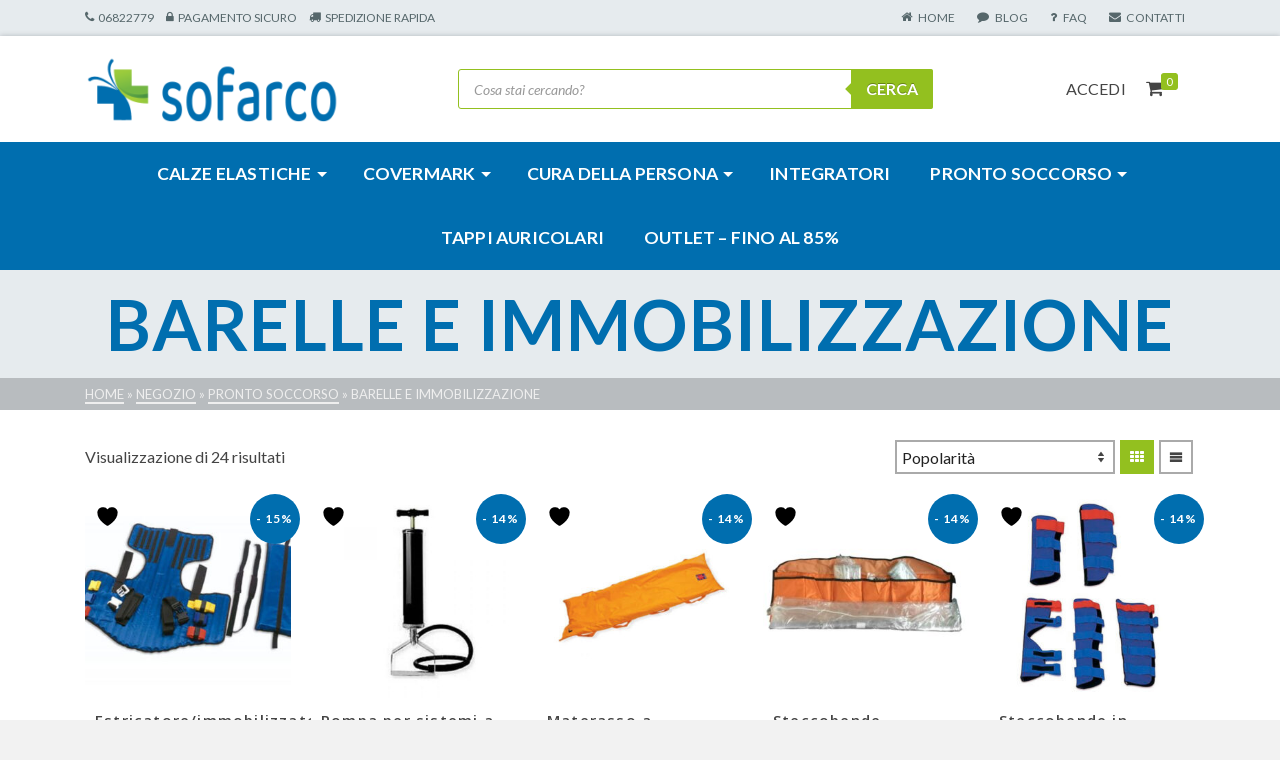

--- FILE ---
content_type: text/html; charset=UTF-8
request_url: https://sofarco.com/categoria-prodotto/pronto-soccorso/barelle-e-immobilizzazione/
body_size: 50300
content:
<!DOCTYPE html>
<html class="no-js" lang="it-IT" itemtype="https://schema.org/Blog" itemscope>
<head>
	<meta charset="UTF-8">
	<link rel="profile" href="https://gmpg.org/xfn/11">
	<meta name="viewport" content="width=device-width, initial-scale=1.0">
	<meta http-equiv="X-UA-Compatible" content="IE=edge">
					<script>document.documentElement.className = document.documentElement.className + ' yes-js js_active js'</script>
			<script>(function(html){html.className = html.className.replace(/\bno-js\b/,'js')})(document.documentElement);</script>
	<script type="text/javascript">function theChampLoadEvent(e){var t=window.onload;if(typeof window.onload!="function"){window.onload=e}else{window.onload=function(){t();e()}}}</script>
		<script type="text/javascript">var theChampDefaultLang = 'it_IT', theChampCloseIconPath = 'https://sofarco.com/wp-content/plugins/super-socializer/images/close.png';</script>
		<script>var theChampSiteUrl = 'https://sofarco.com', theChampVerified = 0, theChampEmailPopup = 0, heateorSsMoreSharePopupSearchText = 'Search';</script>
			<script> var theChampSharingAjaxUrl = 'https://sofarco.com/wp-admin/admin-ajax.php', heateorSsFbMessengerAPI = 'https://www.facebook.com/dialog/send?app_id=595489497242932&display=popup&link=%encoded_post_url%&redirect_uri=%encoded_post_url%',heateorSsWhatsappShareAPI = 'web', heateorSsUrlCountFetched = [], heateorSsSharesText = 'Shares', heateorSsShareText = 'Share', theChampPluginIconPath = 'https://sofarco.com/wp-content/plugins/super-socializer/images/logo.png', theChampSaveSharesLocally = 0, theChampHorizontalSharingCountEnable = 0, theChampVerticalSharingCountEnable = 0, theChampSharingOffset = -10, theChampCounterOffset = -10, theChampMobileStickySharingEnabled = 0, heateorSsCopyLinkMessage = "Link copied.";
		var heateorSsVerticalSharingShortUrl = "https://sofarco.com/prodotto/estricatore-immobilizzatore-spinale-con-borsa/";		</script>
			<style type="text/css">
						.the_champ_button_instagram span.the_champ_svg,a.the_champ_instagram span.the_champ_svg{background:radial-gradient(circle at 30% 107%,#fdf497 0,#fdf497 5%,#fd5949 45%,#d6249f 60%,#285aeb 90%)}
					.the_champ_horizontal_sharing .the_champ_svg,.heateor_ss_standard_follow_icons_container .the_champ_svg{
					color: #fff;
				border-width: 0px;
		border-style: solid;
		border-color: transparent;
	}
		.the_champ_horizontal_sharing .theChampTCBackground{
		color:#666;
	}
		.the_champ_horizontal_sharing span.the_champ_svg:hover,.heateor_ss_standard_follow_icons_container span.the_champ_svg:hover{
				border-color: transparent;
	}
		.the_champ_vertical_sharing span.the_champ_svg,.heateor_ss_floating_follow_icons_container span.the_champ_svg{
					color: #fff;
				border-width: 0px;
		border-style: solid;
		border-color: transparent;
	}
		.the_champ_vertical_sharing .theChampTCBackground{
		color:#666;
	}
		.the_champ_vertical_sharing span.the_champ_svg:hover,.heateor_ss_floating_follow_icons_container span.the_champ_svg:hover{
						border-color: transparent;
		}
	@media screen and (max-width:783px){.the_champ_vertical_sharing{display:none!important}}</style>
	<meta name='robots' content='index, follow, max-image-preview:large, max-snippet:-1, max-video-preview:-1' />

	<!-- This site is optimized with the Yoast SEO plugin v26.7 - https://yoast.com/wordpress/plugins/seo/ -->
	<title>Barelle e immobilizzazione Archivi - Sofarco</title>
	<link rel="canonical" href="https://sofarco.com/categoria-prodotto/pronto-soccorso/barelle-e-immobilizzazione/" />
	<meta property="og:locale" content="it_IT" />
	<meta property="og:type" content="article" />
	<meta property="og:title" content="Barelle e immobilizzazione Archivi - Sofarco" />
	<meta property="og:url" content="https://sofarco.com/categoria-prodotto/pronto-soccorso/barelle-e-immobilizzazione/" />
	<meta property="og:site_name" content="Sofarco" />
	<meta name="twitter:card" content="summary_large_image" />
	<script type="application/ld+json" class="yoast-schema-graph">{"@context":"https://schema.org","@graph":[{"@type":"CollectionPage","@id":"https://sofarco.com/categoria-prodotto/pronto-soccorso/barelle-e-immobilizzazione/","url":"https://sofarco.com/categoria-prodotto/pronto-soccorso/barelle-e-immobilizzazione/","name":"Barelle e immobilizzazione Archivi - Sofarco","isPartOf":{"@id":"https://sofarco.com/#website"},"primaryImageOfPage":{"@id":"https://sofarco.com/categoria-prodotto/pronto-soccorso/barelle-e-immobilizzazione/#primaryimage"},"image":{"@id":"https://sofarco.com/categoria-prodotto/pronto-soccorso/barelle-e-immobilizzazione/#primaryimage"},"thumbnailUrl":"https://sofarco.com/wp-content/uploads/2023/02/imm121962_jpg-1.jpg","breadcrumb":{"@id":"https://sofarco.com/categoria-prodotto/pronto-soccorso/barelle-e-immobilizzazione/#breadcrumb"},"inLanguage":"it-IT"},{"@type":"ImageObject","inLanguage":"it-IT","@id":"https://sofarco.com/categoria-prodotto/pronto-soccorso/barelle-e-immobilizzazione/#primaryimage","url":"https://sofarco.com/wp-content/uploads/2023/02/imm121962_jpg-1.jpg","contentUrl":"https://sofarco.com/wp-content/uploads/2023/02/imm121962_jpg-1.jpg","width":600,"height":467},{"@type":"BreadcrumbList","@id":"https://sofarco.com/categoria-prodotto/pronto-soccorso/barelle-e-immobilizzazione/#breadcrumb","itemListElement":[{"@type":"ListItem","position":1,"name":"Home","item":"https://sofarco.com/"},{"@type":"ListItem","position":2,"name":"PRONTO SOCCORSO","item":"https://sofarco.com/categoria-prodotto/pronto-soccorso/"},{"@type":"ListItem","position":3,"name":"Barelle e immobilizzazione"}]},{"@type":"WebSite","@id":"https://sofarco.com/#website","url":"https://sofarco.com/","name":"Sofarco","description":"E-Commerce Parafarmacia","publisher":{"@id":"https://sofarco.com/#organization"},"potentialAction":[{"@type":"SearchAction","target":{"@type":"EntryPoint","urlTemplate":"https://sofarco.com/?s={search_term_string}"},"query-input":{"@type":"PropertyValueSpecification","valueRequired":true,"valueName":"search_term_string"}}],"inLanguage":"it-IT"},{"@type":"Organization","@id":"https://sofarco.com/#organization","name":"Sofarco","url":"https://sofarco.com/","logo":{"@type":"ImageObject","inLanguage":"it-IT","@id":"https://sofarco.com/#/schema/logo/image/","url":"https://sofarco.com/wp-content/uploads/2020/09/logo-sofalco-normale1.png","contentUrl":"https://sofarco.com/wp-content/uploads/2020/09/logo-sofalco-normale1.png","width":300,"height":75,"caption":"Sofarco"},"image":{"@id":"https://sofarco.com/#/schema/logo/image/"}}]}</script>
	<!-- / Yoast SEO plugin. -->


<link rel='dns-prefetch' href='//www.google.com' />
<link rel='dns-prefetch' href='//fonts.googleapis.com' />
<link rel="alternate" type="application/rss+xml" title="Sofarco &raquo; Feed" href="https://sofarco.com/feed/" />
<link rel="alternate" type="application/rss+xml" title="Sofarco &raquo; Feed dei commenti" href="https://sofarco.com/comments/feed/" />
<link rel="alternate" type="application/rss+xml" title="Feed Sofarco &raquo; Barelle e immobilizzazione Categoria" href="https://sofarco.com/categoria-prodotto/pronto-soccorso/barelle-e-immobilizzazione/feed/" />
<style id='wp-img-auto-sizes-contain-inline-css' type='text/css'>
img:is([sizes=auto i],[sizes^="auto," i]){contain-intrinsic-size:3000px 1500px}
/*# sourceURL=wp-img-auto-sizes-contain-inline-css */
</style>
<style id='wp-emoji-styles-inline-css' type='text/css'>

	img.wp-smiley, img.emoji {
		display: inline !important;
		border: none !important;
		box-shadow: none !important;
		height: 1em !important;
		width: 1em !important;
		margin: 0 0.07em !important;
		vertical-align: -0.1em !important;
		background: none !important;
		padding: 0 !important;
	}
/*# sourceURL=wp-emoji-styles-inline-css */
</style>
<link rel='stylesheet' id='wp-block-library-css' href='https://sofarco.com/wp-includes/css/dist/block-library/style.min.css?ver=6.9' type='text/css' media='all' />
<link rel='stylesheet' id='wc-blocks-style-css' href='https://sofarco.com/wp-content/plugins/woocommerce/assets/client/blocks/wc-blocks.css?ver=wc-10.4.3' type='text/css' media='all' />
<style id='global-styles-inline-css' type='text/css'>
:root{--wp--preset--aspect-ratio--square: 1;--wp--preset--aspect-ratio--4-3: 4/3;--wp--preset--aspect-ratio--3-4: 3/4;--wp--preset--aspect-ratio--3-2: 3/2;--wp--preset--aspect-ratio--2-3: 2/3;--wp--preset--aspect-ratio--16-9: 16/9;--wp--preset--aspect-ratio--9-16: 9/16;--wp--preset--color--black: #000;--wp--preset--color--cyan-bluish-gray: #abb8c3;--wp--preset--color--white: #fff;--wp--preset--color--pale-pink: #f78da7;--wp--preset--color--vivid-red: #cf2e2e;--wp--preset--color--luminous-vivid-orange: #ff6900;--wp--preset--color--luminous-vivid-amber: #fcb900;--wp--preset--color--light-green-cyan: #7bdcb5;--wp--preset--color--vivid-green-cyan: #00d084;--wp--preset--color--pale-cyan-blue: #8ed1fc;--wp--preset--color--vivid-cyan-blue: #0693e3;--wp--preset--color--vivid-purple: #9b51e0;--wp--preset--color--ascend-primary: #93c01f;--wp--preset--color--ascend-primary-light: #a7d433;--wp--preset--color--very-light-gray: #eee;--wp--preset--color--very-dark-gray: #444;--wp--preset--gradient--vivid-cyan-blue-to-vivid-purple: linear-gradient(135deg,rgb(6,147,227) 0%,rgb(155,81,224) 100%);--wp--preset--gradient--light-green-cyan-to-vivid-green-cyan: linear-gradient(135deg,rgb(122,220,180) 0%,rgb(0,208,130) 100%);--wp--preset--gradient--luminous-vivid-amber-to-luminous-vivid-orange: linear-gradient(135deg,rgb(252,185,0) 0%,rgb(255,105,0) 100%);--wp--preset--gradient--luminous-vivid-orange-to-vivid-red: linear-gradient(135deg,rgb(255,105,0) 0%,rgb(207,46,46) 100%);--wp--preset--gradient--very-light-gray-to-cyan-bluish-gray: linear-gradient(135deg,rgb(238,238,238) 0%,rgb(169,184,195) 100%);--wp--preset--gradient--cool-to-warm-spectrum: linear-gradient(135deg,rgb(74,234,220) 0%,rgb(151,120,209) 20%,rgb(207,42,186) 40%,rgb(238,44,130) 60%,rgb(251,105,98) 80%,rgb(254,248,76) 100%);--wp--preset--gradient--blush-light-purple: linear-gradient(135deg,rgb(255,206,236) 0%,rgb(152,150,240) 100%);--wp--preset--gradient--blush-bordeaux: linear-gradient(135deg,rgb(254,205,165) 0%,rgb(254,45,45) 50%,rgb(107,0,62) 100%);--wp--preset--gradient--luminous-dusk: linear-gradient(135deg,rgb(255,203,112) 0%,rgb(199,81,192) 50%,rgb(65,88,208) 100%);--wp--preset--gradient--pale-ocean: linear-gradient(135deg,rgb(255,245,203) 0%,rgb(182,227,212) 50%,rgb(51,167,181) 100%);--wp--preset--gradient--electric-grass: linear-gradient(135deg,rgb(202,248,128) 0%,rgb(113,206,126) 100%);--wp--preset--gradient--midnight: linear-gradient(135deg,rgb(2,3,129) 0%,rgb(40,116,252) 100%);--wp--preset--font-size--small: 13px;--wp--preset--font-size--medium: 20px;--wp--preset--font-size--large: 36px;--wp--preset--font-size--x-large: 42px;--wp--preset--spacing--20: 0.44rem;--wp--preset--spacing--30: 0.67rem;--wp--preset--spacing--40: 1rem;--wp--preset--spacing--50: 1.5rem;--wp--preset--spacing--60: 2.25rem;--wp--preset--spacing--70: 3.38rem;--wp--preset--spacing--80: 5.06rem;--wp--preset--shadow--natural: 6px 6px 9px rgba(0, 0, 0, 0.2);--wp--preset--shadow--deep: 12px 12px 50px rgba(0, 0, 0, 0.4);--wp--preset--shadow--sharp: 6px 6px 0px rgba(0, 0, 0, 0.2);--wp--preset--shadow--outlined: 6px 6px 0px -3px rgb(255, 255, 255), 6px 6px rgb(0, 0, 0);--wp--preset--shadow--crisp: 6px 6px 0px rgb(0, 0, 0);}:where(.is-layout-flex){gap: 0.5em;}:where(.is-layout-grid){gap: 0.5em;}body .is-layout-flex{display: flex;}.is-layout-flex{flex-wrap: wrap;align-items: center;}.is-layout-flex > :is(*, div){margin: 0;}body .is-layout-grid{display: grid;}.is-layout-grid > :is(*, div){margin: 0;}:where(.wp-block-columns.is-layout-flex){gap: 2em;}:where(.wp-block-columns.is-layout-grid){gap: 2em;}:where(.wp-block-post-template.is-layout-flex){gap: 1.25em;}:where(.wp-block-post-template.is-layout-grid){gap: 1.25em;}.has-black-color{color: var(--wp--preset--color--black) !important;}.has-cyan-bluish-gray-color{color: var(--wp--preset--color--cyan-bluish-gray) !important;}.has-white-color{color: var(--wp--preset--color--white) !important;}.has-pale-pink-color{color: var(--wp--preset--color--pale-pink) !important;}.has-vivid-red-color{color: var(--wp--preset--color--vivid-red) !important;}.has-luminous-vivid-orange-color{color: var(--wp--preset--color--luminous-vivid-orange) !important;}.has-luminous-vivid-amber-color{color: var(--wp--preset--color--luminous-vivid-amber) !important;}.has-light-green-cyan-color{color: var(--wp--preset--color--light-green-cyan) !important;}.has-vivid-green-cyan-color{color: var(--wp--preset--color--vivid-green-cyan) !important;}.has-pale-cyan-blue-color{color: var(--wp--preset--color--pale-cyan-blue) !important;}.has-vivid-cyan-blue-color{color: var(--wp--preset--color--vivid-cyan-blue) !important;}.has-vivid-purple-color{color: var(--wp--preset--color--vivid-purple) !important;}.has-black-background-color{background-color: var(--wp--preset--color--black) !important;}.has-cyan-bluish-gray-background-color{background-color: var(--wp--preset--color--cyan-bluish-gray) !important;}.has-white-background-color{background-color: var(--wp--preset--color--white) !important;}.has-pale-pink-background-color{background-color: var(--wp--preset--color--pale-pink) !important;}.has-vivid-red-background-color{background-color: var(--wp--preset--color--vivid-red) !important;}.has-luminous-vivid-orange-background-color{background-color: var(--wp--preset--color--luminous-vivid-orange) !important;}.has-luminous-vivid-amber-background-color{background-color: var(--wp--preset--color--luminous-vivid-amber) !important;}.has-light-green-cyan-background-color{background-color: var(--wp--preset--color--light-green-cyan) !important;}.has-vivid-green-cyan-background-color{background-color: var(--wp--preset--color--vivid-green-cyan) !important;}.has-pale-cyan-blue-background-color{background-color: var(--wp--preset--color--pale-cyan-blue) !important;}.has-vivid-cyan-blue-background-color{background-color: var(--wp--preset--color--vivid-cyan-blue) !important;}.has-vivid-purple-background-color{background-color: var(--wp--preset--color--vivid-purple) !important;}.has-black-border-color{border-color: var(--wp--preset--color--black) !important;}.has-cyan-bluish-gray-border-color{border-color: var(--wp--preset--color--cyan-bluish-gray) !important;}.has-white-border-color{border-color: var(--wp--preset--color--white) !important;}.has-pale-pink-border-color{border-color: var(--wp--preset--color--pale-pink) !important;}.has-vivid-red-border-color{border-color: var(--wp--preset--color--vivid-red) !important;}.has-luminous-vivid-orange-border-color{border-color: var(--wp--preset--color--luminous-vivid-orange) !important;}.has-luminous-vivid-amber-border-color{border-color: var(--wp--preset--color--luminous-vivid-amber) !important;}.has-light-green-cyan-border-color{border-color: var(--wp--preset--color--light-green-cyan) !important;}.has-vivid-green-cyan-border-color{border-color: var(--wp--preset--color--vivid-green-cyan) !important;}.has-pale-cyan-blue-border-color{border-color: var(--wp--preset--color--pale-cyan-blue) !important;}.has-vivid-cyan-blue-border-color{border-color: var(--wp--preset--color--vivid-cyan-blue) !important;}.has-vivid-purple-border-color{border-color: var(--wp--preset--color--vivid-purple) !important;}.has-vivid-cyan-blue-to-vivid-purple-gradient-background{background: var(--wp--preset--gradient--vivid-cyan-blue-to-vivid-purple) !important;}.has-light-green-cyan-to-vivid-green-cyan-gradient-background{background: var(--wp--preset--gradient--light-green-cyan-to-vivid-green-cyan) !important;}.has-luminous-vivid-amber-to-luminous-vivid-orange-gradient-background{background: var(--wp--preset--gradient--luminous-vivid-amber-to-luminous-vivid-orange) !important;}.has-luminous-vivid-orange-to-vivid-red-gradient-background{background: var(--wp--preset--gradient--luminous-vivid-orange-to-vivid-red) !important;}.has-very-light-gray-to-cyan-bluish-gray-gradient-background{background: var(--wp--preset--gradient--very-light-gray-to-cyan-bluish-gray) !important;}.has-cool-to-warm-spectrum-gradient-background{background: var(--wp--preset--gradient--cool-to-warm-spectrum) !important;}.has-blush-light-purple-gradient-background{background: var(--wp--preset--gradient--blush-light-purple) !important;}.has-blush-bordeaux-gradient-background{background: var(--wp--preset--gradient--blush-bordeaux) !important;}.has-luminous-dusk-gradient-background{background: var(--wp--preset--gradient--luminous-dusk) !important;}.has-pale-ocean-gradient-background{background: var(--wp--preset--gradient--pale-ocean) !important;}.has-electric-grass-gradient-background{background: var(--wp--preset--gradient--electric-grass) !important;}.has-midnight-gradient-background{background: var(--wp--preset--gradient--midnight) !important;}.has-small-font-size{font-size: var(--wp--preset--font-size--small) !important;}.has-medium-font-size{font-size: var(--wp--preset--font-size--medium) !important;}.has-large-font-size{font-size: var(--wp--preset--font-size--large) !important;}.has-x-large-font-size{font-size: var(--wp--preset--font-size--x-large) !important;}
/*# sourceURL=global-styles-inline-css */
</style>

<style id='classic-theme-styles-inline-css' type='text/css'>
/*! This file is auto-generated */
.wp-block-button__link{color:#fff;background-color:#32373c;border-radius:9999px;box-shadow:none;text-decoration:none;padding:calc(.667em + 2px) calc(1.333em + 2px);font-size:1.125em}.wp-block-file__button{background:#32373c;color:#fff;text-decoration:none}
/*# sourceURL=/wp-includes/css/classic-themes.min.css */
</style>
<link rel='stylesheet' id='contact-form-7-css' href='https://sofarco.com/wp-content/plugins/contact-form-7/includes/css/styles.css?ver=6.1.4' type='text/css' media='all' />
<style id='woocommerce-inline-inline-css' type='text/css'>
.woocommerce form .form-row .required { visibility: visible; }
/*# sourceURL=woocommerce-inline-inline-css */
</style>
<link rel='stylesheet' id='mc4wp-form-themes-css' href='https://sofarco.com/wp-content/plugins/mailchimp-for-wp/assets/css/form-themes.css?ver=4.10.9' type='text/css' media='all' />
<link rel='stylesheet' id='free-shipping-label-public-css' href='https://sofarco.com/wp-content/plugins/free-shipping-label/assets/build/fsl-public.css?ver=3.4.3' type='text/css' media='all' />
<link rel='stylesheet' id='jquery-selectBox-css' href='https://sofarco.com/wp-content/plugins/yith-woocommerce-wishlist/assets/css/jquery.selectBox.css?ver=1.2.0' type='text/css' media='all' />
<link rel='stylesheet' id='woocommerce_prettyPhoto_css-css' href='//sofarco.com/wp-content/plugins/woocommerce/assets/css/prettyPhoto.css?ver=3.1.6' type='text/css' media='all' />
<link rel='stylesheet' id='yith-wcwl-main-css' href='https://sofarco.com/wp-content/plugins/yith-woocommerce-wishlist/assets/css/style.css?ver=4.11.0' type='text/css' media='all' />
<style id='yith-wcwl-main-inline-css' type='text/css'>
 :root { --color-add-to-wishlist-background: #333333; --color-add-to-wishlist-text: #FFFFFF; --color-add-to-wishlist-border: #333333; --color-add-to-wishlist-background-hover: #333333; --color-add-to-wishlist-text-hover: #FFFFFF; --color-add-to-wishlist-border-hover: #333333; --rounded-corners-radius: 16px; --color-add-to-cart-background: #333333; --color-add-to-cart-text: #FFFFFF; --color-add-to-cart-border: #333333; --color-add-to-cart-background-hover: #4F4F4F; --color-add-to-cart-text-hover: #FFFFFF; --color-add-to-cart-border-hover: #4F4F4F; --add-to-cart-rounded-corners-radius: 16px; --color-button-style-1-background: #333333; --color-button-style-1-text: #FFFFFF; --color-button-style-1-border: #333333; --color-button-style-1-background-hover: #4F4F4F; --color-button-style-1-text-hover: #FFFFFF; --color-button-style-1-border-hover: #4F4F4F; --color-button-style-2-background: #333333; --color-button-style-2-text: #FFFFFF; --color-button-style-2-border: #333333; --color-button-style-2-background-hover: #4F4F4F; --color-button-style-2-text-hover: #FFFFFF; --color-button-style-2-border-hover: #4F4F4F; --color-wishlist-table-background: #FFFFFF; --color-wishlist-table-text: #6d6c6c; --color-wishlist-table-border: #FFFFFF; --color-headers-background: #F4F4F4; --color-share-button-color: #FFFFFF; --color-share-button-color-hover: #FFFFFF; --color-fb-button-background: #39599E; --color-fb-button-background-hover: #595A5A; --color-tw-button-background: #45AFE2; --color-tw-button-background-hover: #595A5A; --color-pr-button-background: #AB2E31; --color-pr-button-background-hover: #595A5A; --color-em-button-background: #FBB102; --color-em-button-background-hover: #595A5A; --color-wa-button-background: #00A901; --color-wa-button-background-hover: #595A5A; --feedback-duration: 3s } 
 :root { --color-add-to-wishlist-background: #333333; --color-add-to-wishlist-text: #FFFFFF; --color-add-to-wishlist-border: #333333; --color-add-to-wishlist-background-hover: #333333; --color-add-to-wishlist-text-hover: #FFFFFF; --color-add-to-wishlist-border-hover: #333333; --rounded-corners-radius: 16px; --color-add-to-cart-background: #333333; --color-add-to-cart-text: #FFFFFF; --color-add-to-cart-border: #333333; --color-add-to-cart-background-hover: #4F4F4F; --color-add-to-cart-text-hover: #FFFFFF; --color-add-to-cart-border-hover: #4F4F4F; --add-to-cart-rounded-corners-radius: 16px; --color-button-style-1-background: #333333; --color-button-style-1-text: #FFFFFF; --color-button-style-1-border: #333333; --color-button-style-1-background-hover: #4F4F4F; --color-button-style-1-text-hover: #FFFFFF; --color-button-style-1-border-hover: #4F4F4F; --color-button-style-2-background: #333333; --color-button-style-2-text: #FFFFFF; --color-button-style-2-border: #333333; --color-button-style-2-background-hover: #4F4F4F; --color-button-style-2-text-hover: #FFFFFF; --color-button-style-2-border-hover: #4F4F4F; --color-wishlist-table-background: #FFFFFF; --color-wishlist-table-text: #6d6c6c; --color-wishlist-table-border: #FFFFFF; --color-headers-background: #F4F4F4; --color-share-button-color: #FFFFFF; --color-share-button-color-hover: #FFFFFF; --color-fb-button-background: #39599E; --color-fb-button-background-hover: #595A5A; --color-tw-button-background: #45AFE2; --color-tw-button-background-hover: #595A5A; --color-pr-button-background: #AB2E31; --color-pr-button-background-hover: #595A5A; --color-em-button-background: #FBB102; --color-em-button-background-hover: #595A5A; --color-wa-button-background: #00A901; --color-wa-button-background-hover: #595A5A; --feedback-duration: 3s } 
/*# sourceURL=yith-wcwl-main-inline-css */
</style>
<link rel='stylesheet' id='dgwt-wcas-style-css' href='https://sofarco.com/wp-content/plugins/ajax-search-for-woocommerce/assets/css/style.min.css?ver=1.32.2' type='text/css' media='all' />
<link rel='stylesheet' id='the_champ_frontend_css-css' href='https://sofarco.com/wp-content/plugins/super-socializer/css/front.css?ver=7.14.5' type='text/css' media='all' />
<link rel='stylesheet' id='external-plugin-css' href='https://sofarco.com/wp-content/plugins/yith-woocommerce-quick-view-premium/assets/css/style-external.css?ver=1.5.0' type='text/css' media='all' />
<link rel='stylesheet' id='yith-quick-view-css' href='https://sofarco.com/wp-content/plugins/yith-woocommerce-quick-view-premium/assets/css/yith-quick-view.css?ver=1.5.0' type='text/css' media='all' />
<style id='yith-quick-view-inline-css' type='text/css'>
.yith-quick-view.yith-modal .yith-wcqv-main{background:#ffffff;}
			.yith-wcqv-button.inside-thumb span, .yith-wcqv-button.button{color:#ffffff !important;background:#444 !important;}
			.yith-wcqv-button.inside-thumb:hover span, .yith-wcqv-button.button:hover{color:#ffffff !important;background:#ababab !important;}
			.yith-quick-view-content.woocommerce div.summary h1,.yith-quick-view-content.woocommerce div.summary div[itemprop="description"],.yith-quick-view-content.woocommerce div.summary .product_meta,.yith-quick-view-content.woocommerce div.summary .price,.yith-quick-view-content.woocommerce div.summary .price ins {color: #222222;}
			.yith-quick-view-content.woocommerce div.summary .woocommerce-product-rating .star-rating,.yith-quick-view-content.woocommerce div.summary .woocommerce-product-rating .star-rating:before {color: #f7c104;}
			.yith-quick-view-content.woocommerce div.summary button.button.alt{background: #93c01f;color: #ffffff;}
			.yith-quick-view-content.woocommerce div.summary button.button.alt:hover{background: #93c01f;color: #ffffff;}
			.yith-quick-view-content.woocommerce div.summary .yith-wcqv-view-details{background: #006eaf!important;color: #ffffff;!important}
			.yith-quick-view-content.woocommerce div.summary .yith-wcqv-view-details:hover{background: #006eaf!important;color: #ffffff;!important}
			@media (min-width: 481px){.yith-quick-view.yith-modal .yith-quick-view-content div.images{width:50% !important;}
			.yith-quick-view.yith-modal .yith-quick-view-content div.summary{width:50% !important;}}
/*# sourceURL=yith-quick-view-inline-css */
</style>
<link rel='stylesheet' id='kadence_slider_css-css' href='https://sofarco.com/wp-content/plugins/kadence-slider/css/ksp.css?ver=2.3.6' type='text/css' media='all' />
<link rel='stylesheet' id='ascend_main-css' href='https://sofarco.com/wp-content/themes/ascend_premium/assets/css/ascend.css?ver=1.9.32' type='text/css' media='all' />
<link rel='stylesheet' id='ascend_woo-css' href='https://sofarco.com/wp-content/themes/ascend_premium/assets/css/ascend_woo.css?ver=1.9.32' type='text/css' media='all' />
<link rel='stylesheet' id='ascend_select2-css' href='https://sofarco.com/wp-content/themes/ascend_premium/assets/css/ascend_select2.css?ver=1.9.32' type='text/css' media='all' />
<link rel='stylesheet' id='ascend_posttype-css' href='https://sofarco.com/wp-content/themes/ascend_premium/assets/css/ascend_posttype.css?ver=1.9.32' type='text/css' media='all' />
<link rel='stylesheet' id='ascend_pb-css' href='https://sofarco.com/wp-content/themes/ascend_premium/assets/css/ascend_pb.css?ver=1.9.32' type='text/css' media='all' />
<link rel='stylesheet' id='ascend_icons-css' href='https://sofarco.com/wp-content/themes/ascend_premium/assets/css/ascend_icons.css?ver=1.9.32' type='text/css' media='all' />
<link rel='stylesheet' id='redux-google-fonts-ascend-css' href='https://fonts.googleapis.com/css?family=Open+Sans%3A600%7CLato%3A100%2C300%2C400%2C700%2C900%2C100italic%2C300italic%2C400italic%2C700italic%2C900italic&#038;subset=latin&#038;ver=6.9' type='text/css' media='all' />
<link rel='stylesheet' id='redux-google-fonts-kadence_slider-css' href='https://fonts.googleapis.com/css?family=Raleway%3A800%2C600%2C400%2C300%2C200&#038;ver=6.9' type='text/css' media='all' />
<style id='ktv3-google-recaptcha-branding-inline-css' type='text/css'>
.grecaptcha-badge { visibility: hidden; }.kt-recaptcha-branding-string {font-size: 11px;color: var(--global-palette6, #555555);line-height: 1.2;display: block;margin-top: 16px;margin-bottom: 16px;max-width: 400px;padding: 10px;background: var(--global-palette7, #f2f2f2);}.kt-recaptcha-branding-string a {text-decoration: underline;color: var(--global-palette6, #555555);}
/*# sourceURL=ktv3-google-recaptcha-branding-inline-css */
</style>
<script type="text/javascript" src="https://sofarco.com/wp-includes/js/jquery/jquery.min.js?ver=3.7.1" id="jquery-core-js"></script>
<script type="text/javascript" src="https://sofarco.com/wp-includes/js/jquery/jquery-migrate.min.js?ver=3.4.1" id="jquery-migrate-js"></script>
<script type="text/javascript" src="https://sofarco.com/wp-content/plugins/woocommerce/assets/js/jquery-blockui/jquery.blockUI.min.js?ver=2.7.0-wc.10.4.3" id="wc-jquery-blockui-js" defer="defer" data-wp-strategy="defer"></script>
<script type="text/javascript" id="wc-add-to-cart-js-extra">
/* <![CDATA[ */
var wc_add_to_cart_params = {"ajax_url":"/wp-admin/admin-ajax.php","wc_ajax_url":"/?wc-ajax=%%endpoint%%","i18n_view_cart":"Visualizza carrello","cart_url":"https://sofarco.com/carrello/","is_cart":"","cart_redirect_after_add":"no"};
//# sourceURL=wc-add-to-cart-js-extra
/* ]]> */
</script>
<script type="text/javascript" src="https://sofarco.com/wp-content/plugins/woocommerce/assets/js/frontend/add-to-cart.min.js?ver=10.4.3" id="wc-add-to-cart-js" defer="defer" data-wp-strategy="defer"></script>
<script type="text/javascript" src="https://sofarco.com/wp-content/plugins/woocommerce/assets/js/js-cookie/js.cookie.min.js?ver=2.1.4-wc.10.4.3" id="wc-js-cookie-js" defer="defer" data-wp-strategy="defer"></script>
<script type="text/javascript" id="woocommerce-js-extra">
/* <![CDATA[ */
var woocommerce_params = {"ajax_url":"/wp-admin/admin-ajax.php","wc_ajax_url":"/?wc-ajax=%%endpoint%%","i18n_password_show":"Mostra password","i18n_password_hide":"Nascondi password"};
//# sourceURL=woocommerce-js-extra
/* ]]> */
</script>
<script type="text/javascript" src="https://sofarco.com/wp-content/plugins/woocommerce/assets/js/frontend/woocommerce.min.js?ver=10.4.3" id="woocommerce-js" defer="defer" data-wp-strategy="defer"></script>
<script type="text/javascript" src="https://sofarco.com/wp-content/plugins/responsive-menu-pro/public/js/jquery.touchSwipe.min.js" id="responsive-menu-pro-jquery-touchswipe-js"></script>
<script type="text/javascript" src="https://sofarco.com/wp-content/plugins/responsive-menu-pro/public/js/noscroll.js" id="responsive-menu-pro-noscroll-js"></script>
<script type="text/javascript" src="https://sofarco.com/wp-content/themes/ascend_premium/assets/js/vendor/custom-modernizer-min.js?ver=1.9.32" id="modernizrc-js"></script>
<link rel="https://api.w.org/" href="https://sofarco.com/wp-json/" /><link rel="alternate" title="JSON" type="application/json" href="https://sofarco.com/wp-json/wp/v2/product_cat/178" /><link rel="EditURI" type="application/rsd+xml" title="RSD" href="https://sofarco.com/xmlrpc.php?rsd" />
<meta name="generator" content="WordPress 6.9" />
<meta name="generator" content="WooCommerce 10.4.3" />

<!-- This website runs the Product Feed PRO for WooCommerce by AdTribes.io plugin - version woocommercesea_option_installed_version -->
		<style>
			.dgwt-wcas-ico-magnifier,.dgwt-wcas-ico-magnifier-handler{max-width:20px}.dgwt-wcas-search-wrapp .dgwt-wcas-sf-wrapp input[type=search].dgwt-wcas-search-input,.dgwt-wcas-search-wrapp .dgwt-wcas-sf-wrapp input[type=search].dgwt-wcas-search-input:hover,.dgwt-wcas-search-wrapp .dgwt-wcas-sf-wrapp input[type=search].dgwt-wcas-search-input:focus{border-color:#93c01f}.dgwt-wcas-search-wrapp .dgwt-wcas-sf-wrapp .dgwt-wcas-search-submit::before{border-color:transparent #93c01f}.dgwt-wcas-search-wrapp .dgwt-wcas-sf-wrapp .dgwt-wcas-search-submit:hover::before,.dgwt-wcas-search-wrapp .dgwt-wcas-sf-wrapp .dgwt-wcas-search-submit:focus::before{border-right-color:#93c01f}.dgwt-wcas-search-wrapp .dgwt-wcas-sf-wrapp .dgwt-wcas-search-submit,.dgwt-wcas-om-bar .dgwt-wcas-om-return{background-color:#93c01f}.dgwt-wcas-search-wrapp .dgwt-wcas-ico-magnifier,.dgwt-wcas-search-wrapp .dgwt-wcas-sf-wrapp .dgwt-wcas-search-submit svg path,.dgwt-wcas-om-bar .dgwt-wcas-om-return svg path{}		</style>
		<script type="text/javascript">var light_error = "L'immagine non può essere caricata.", light_of = "%curr% di %total%";</script><!-- Start cookieyes banner --> <script id="cookieyes" type="text/javascript" src="https://cdn-cookieyes.com/client_data/376e17d6c6c17048771e6135/script.js"></script> <!-- End cookieyes banner -->

<!-- Global site tag (gtag.js) - Google Analytics -->
<script async src="https://www.googletagmanager.com/gtag/js?id=G-DRC69PHVW7"></script>
<script>
  window.dataLayer = window.dataLayer || [];
  function gtag(){dataLayer.push(arguments);}
  gtag('js', new Date());

  gtag('config', 'G-DRC69PHVW7');
</script><style type="text/css" id="kt-custom-css">a, .primary-color, .postlist article .entry-content a.more-link:hover,.widget_price_filter .price_slider_amount .button, .product .product_meta a:hover, .star-rating, .above-footer-widgets a:not(.button):hover, .sidebar a:not(.button):hover, .elementor-widget-sidebar a:not(.button):hover, .footerclass a:hover, .posttags a:hover, .tagcloud a:hover, .kt_bc_nomargin #kadbreadcrumbs a:hover, #kadbreadcrumbs a:hover, .wp-pagenavi a:hover, .woocommerce-pagination ul.page-numbers li a:hover, .woocommerce-pagination ul.page-numbers li span:hover, .has-ascend-primary-color {color:#93c01f;} .comment-content a:not(.button):hover, .entry-content p a:not(.button):not(.select2-choice):not([data-rel="lightbox"]):hover, .kt_product_toggle_outer .toggle_grid:hover, .kt_product_toggle_outer .toggle_list:hover, .kt_product_toggle_outer .toggle_grid.toggle_active, .kt_product_toggle_outer .toggle_list.toggle_active, .product .product_meta a, .product .woocommerce-tabs .wc-tabs > li.active > a, .product .woocommerce-tabs .wc-tabs > li.active > a:hover, .product .woocommerce-tabs .wc-tabs > li.active > a:focus, #payment ul.wc_payment_methods li.wc_payment_method input[type=radio]:first-child:checked+label, .kt-woo-account-nav .woocommerce-MyAccount-navigation ul li.is-active a, a.added_to_cart, .widget_pages ul li.kt-drop-toggle > .kt-toggle-sub, .widget_categories ul li.kt-drop-toggle > .kt-toggle-sub, .widget_product_categories ul li.kt-drop-toggle > .kt-toggle-sub, .widget_recent_entries ul li a:hover ~ .kt-toggle-sub, .widget_recent_comments ul li a:hover ~ .kt-toggle-sub, .widget_archive ul li a:hover ~ .kt-toggle-sub, .widget_pages ul li a:hover ~ .kt-toggle-sub, .widget_categories ul li a:hover ~ .kt-toggle-sub, .widget_meta ul li a:hover ~ .kt-toggle-sub, .widget_product_categories ul li a:hover ~ .kt-toggle-sub,.kt-tabs.kt-tabs-style2 > li > a:hover, .kt-tabs > li.active > a, .kt-tabs > li.active > a:hover, .kt-tabs > li.active > a:focus, .kt_bc_nomargin #kadbreadcrumbs a:hover, #kadbreadcrumbs a:hover, .footerclass .menu li a:hover, .widget_recent_entries ul li a:hover, .posttags a:hover, .tagcloud a:hover,.widget_recent_comments ul li a:hover, .widget_archive ul li a:hover, .widget_pages ul li a:hover, .widget_categories ul li a:hover, .widget_meta ul li a:hover, .widget_product_categories ul li a:hover, .box-icon-item .icon-container .icon-left-highlight,.box-icon-item .icon-container .icon-right-highlight, .widget_pages ul li.current-cat > a, .widget_categories ul li.current-cat > a, .widget_product_categories ul li.current-cat > a, #payment ul.wc_payment_methods li.wc_payment_method input[type=radio]:first-child:checked + label:before, .wp-pagenavi .current, .wp-pagenavi a:hover, .kt-mobile-header-toggle .kt-extras-label.header-underscore-icon, .woocommerce-pagination ul.page-numbers li a.current, .woocommerce-pagination ul.page-numbers li span.current, .woocommerce-pagination ul.page-numbers li a:hover, .woocommerce-pagination ul.page-numbers li span:hover, .widget_layered_nav ul li.chosen a, .widget_layered_nav_filters ul li a, .widget_rating_filter ul li.chosen a, .variations .kad_radio_variations label.selectedValue, .variations .kad_radio_variations label:hover{border-color:#93c01f;} .kt-header-extras span.kt-cart-total, .btn, .button, .submit, button, input[type="submit"], .portfolio-loop-image-container .portfolio-hover-item .portfolio-overlay-color, .kt_product_toggle_outer .toggle_grid.toggle_active, .kt_product_toggle_outer .toggle_list.toggle_active, .product .woocommerce-tabs .wc-tabs > li.active > a, .product .woocommerce-tabs .wc-tabs > li.active > a:hover, .product .woocommerce-tabs .wc-tabs > li.active > a:focus, .product .woocommerce-tabs .wc-tabs:before, .woocommerce-info, .woocommerce-message, .woocommerce-noreviews, p.no-comments, .widget_pages ul li ul li.current-cat > a:before, .widget_categories ul li ul li.current-cat > a:before, .widget_product_categories ul li ul li.current-cat > a:before, .widget_pages ul li ul li a:hover:before, .widget_categories ul li ul li a:hover:before, .widget_product_categories ul li ul li a:hover:before, .kadence_recent_posts a.posts_widget_readmore:hover:before, .kt-accordion > .panel h5:after, .kt-tabs:before, .image_menu_overlay, .kadence_social_widget a:hover, .kt-tabs > li.active > a, .kt-tabs > li.active > a:hover, .kt-tabs > li.active > a:focus, .widget_pages ul li.current-cat > .count, .widget_categories ul li.current-cat > .count, .widget_product_categories ul li.current-cat > .count, .widget_recent_entries ul li a:hover ~ .count, .widget_recent_comments ul li a:hover ~ .count, .widget_archive ul li a:hover ~ .count, .widget_pages ul li a:hover ~ .count, .widget_categories ul li a:hover ~ .count, .widget_meta ul li a:hover ~ .count, .widget_product_categories ul li a:hover ~ .count, #payment ul.wc_payment_methods li.wc_payment_method input[type=radio]:first-child:checked + label:before, .select2-results .select2-highlighted, .wp-pagenavi .current, .kt-header-extras span.kt-cart-total, .kt-mobile-header-toggle span.kt-cart-total, .woocommerce-pagination ul.page-numbers li a.current, .woocommerce-pagination ul.page-numbers li span.current,.widget_price_filter .ui-slider .ui-slider-handle, .widget_layered_nav ul li.chosen span.count, .widget_layered_nav_filters ul li span.count, .variations .kad_radio_variations label.selectedValue, .box-icon-item .menu-icon-read-more .read-more-highlight, .select2-container--default .select2-results__option--highlighted[aria-selected], p.demo_store, .has-ascend-primary-background-color {background:#93c01f;}@media (max-width: 767px){.filter-set li a.selected {background:#93c01f;}} .has-ascend-primary-light-color {color:#a7d433} .has-ascend-primary-light-background-color{ background-color: #a7d433}.kad-header-height {height:106px;}.kad-topbar-height {min-height:36px;}.kad-mobile-header-height {height:70px;}.headerclass, .mobile-headerclass, .kad-fixed-vertical-background-area{background: rgba(255, 255, 255, 1);}.titleclass .entry-title{font-size:70px;}@media (max-width: 768px) {.titleclass .entry-title{font-size:30px;}}.titleclass .subtitle{font-size:40px;}@media (max-width: 768px) {.titleclass .subtitle{font-size:20px;}}.titleclass .page-header  {height:140px;}@media (max-width: 768px) {.titleclass .page-header {height:120px;}}.product_item .product_archive_title {min-height:60px;}.second-navclass .sf-menu>li:after {background:#FFFFFF;}.kt-header-extras .kadence_social_widget a, .mobile-header-container .kt-mobile-header-toggle button {color:#444;} button.mobile-navigation-toggle .kt-mnt span {background:#444;} .kt-header-extras .kadence_social_widget a:hover{color:#fff;}.pop-modal-body .kt-woo-account-nav .kad-customer-name h5, .pop-modal-body .kt-woo-account-nav a, .pop-modal-body ul.product_list_widget li a:not(.remove), .pop-modal-body ul.product_list_widget {color:#fff;} .kt-mobile-menu form.search-form input[type="search"]::-webkit-input-placeholder {color:#fff;}.kt-mobile-menu form.search-form input[type="search"]:-ms-input-placeholder {color:#fff;}.kt-mobile-menu form.search-form input[type="search"]::-moz-placeholder {color:#fff;}.page-header {text-align:center;}.kt-header-extras #kad-head-cart-popup ul a:not(.remove), .kt-header-extras #kad-head-cart-popup ul .quantity, .kt-header-extras #kad-head-cart-popup ul li.empty, .kad-header-menu-inner .kt-header-extras .kt-woo-account-nav h5, .kad-relative-vertical-content .kt-header-extras .kt-woo-account-nav h5 {color:#444;}.products.kt-content-carousel .product_item {margin-bottom:0;} .product_item .button {opacity: 1;}.product_item .product_action_wrap {opacity: 1;visibility: visible; position: relative; bottom: 0;} .product_item:hover .product_action_wrap:before{display:none;}.titleclass .entry-title, .titleclass .top-contain-title {text-transform:uppercase;}.titleclass .subtitle {text-transform:uppercase;}.mobile-top-icon-bar {min-height:28px;} .mobile-top-icon-bar a.top-icon-bar-link{line-height:28px;}.mobile-top-icon-bar a.top-icon-bar-link{font-size:13px;}.container-fullwidth .entry-content .aligncenter[class^=wp-block] { max-width:1440px}</style>	<noscript><style>.woocommerce-product-gallery{ opacity: 1 !important; }</style></noscript>
	<style type="text/css">.recentcomments a{display:inline !important;padding:0 !important;margin:0 !important;}</style><link rel="icon" href="https://sofarco.com/wp-content/uploads/2020/09/cropped-1686939-32x32.png" sizes="32x32" />
<link rel="icon" href="https://sofarco.com/wp-content/uploads/2020/09/cropped-1686939-192x192.png" sizes="192x192" />
<link rel="apple-touch-icon" href="https://sofarco.com/wp-content/uploads/2020/09/cropped-1686939-180x180.png" />
<meta name="msapplication-TileImage" content="https://sofarco.com/wp-content/uploads/2020/09/cropped-1686939-270x270.png" />
<style>button#responsive-menu-pro-button,
#responsive-menu-pro-container {
    display: none;
    -webkit-text-size-adjust: 100%;
}

#responsive-menu-pro-container {
    z-index: 99998;
}

@media screen and (max-width:990px) {

    #responsive-menu-pro-container {
        display: block;
        position: fixed;
        top: 0;
        bottom: 0;        padding-bottom: 5px;
        margin-bottom: -5px;
        outline: 1px solid transparent;
        overflow-y: auto;
        overflow-x: hidden;
    }

    #responsive-menu-pro-container .responsive-menu-pro-search-box {
        width: 100%;
        padding: 0 2%;
        border-radius: 2px;
        height: 50px;
        -webkit-appearance: none;
    }

    #responsive-menu-pro-container.push-left,
    #responsive-menu-pro-container.slide-left {
        transform: translateX(-100%);
        -ms-transform: translateX(-100%);
        -webkit-transform: translateX(-100%);
        -moz-transform: translateX(-100%);
    }

    .responsive-menu-pro-open #responsive-menu-pro-container.push-left,
    .responsive-menu-pro-open #responsive-menu-pro-container.slide-left {
        transform: translateX(0);
        -ms-transform: translateX(0);
        -webkit-transform: translateX(0);
        -moz-transform: translateX(0);
    }

    #responsive-menu-pro-container.push-top,
    #responsive-menu-pro-container.slide-top {
        transform: translateY(-100%);
        -ms-transform: translateY(-100%);
        -webkit-transform: translateY(-100%);
        -moz-transform: translateY(-100%);
    }

    .responsive-menu-pro-open #responsive-menu-pro-container.push-top,
    .responsive-menu-pro-open #responsive-menu-pro-container.slide-top {
        transform: translateY(0);
        -ms-transform: translateY(0);
        -webkit-transform: translateY(0);
        -moz-transform: translateY(0);
    }

    #responsive-menu-pro-container.push-right,
    #responsive-menu-pro-container.slide-right {
        transform: translateX(100%);
        -ms-transform: translateX(100%);
        -webkit-transform: translateX(100%);
        -moz-transform: translateX(100%);
    }

    .responsive-menu-pro-open #responsive-menu-pro-container.push-right,
    .responsive-menu-pro-open #responsive-menu-pro-container.slide-right {
        transform: translateX(0);
        -ms-transform: translateX(0);
        -webkit-transform: translateX(0);
        -moz-transform: translateX(0);
    }

    #responsive-menu-pro-container.push-bottom,
    #responsive-menu-pro-container.slide-bottom {
        transform: translateY(100%);
        -ms-transform: translateY(100%);
        -webkit-transform: translateY(100%);
        -moz-transform: translateY(100%);
    }

    .responsive-menu-pro-open #responsive-menu-pro-container.push-bottom,
    .responsive-menu-pro-open #responsive-menu-pro-container.slide-bottom {
        transform: translateY(0);
        -ms-transform: translateY(0);
        -webkit-transform: translateY(0);
        -moz-transform: translateY(0);
    }

    #responsive-menu-pro-container,
    #responsive-menu-pro-container:before,
    #responsive-menu-pro-container:after,
    #responsive-menu-pro-container *,
    #responsive-menu-pro-container *:before,
    #responsive-menu-pro-container *:after {
        box-sizing: border-box;
        margin: 0;
        padding: 0;
    }

    #responsive-menu-pro-container #responsive-menu-pro-search-box,
    #responsive-menu-pro-container #responsive-menu-pro-additional-content,
    #responsive-menu-pro-container #responsive-menu-pro-title {
        padding: 25px 5%;
    }

    #responsive-menu-pro-container #responsive-menu-pro,
    #responsive-menu-pro-container #responsive-menu-pro ul {
        width: 100%;
   }

    #responsive-menu-pro-container #responsive-menu-pro ul.responsive-menu-pro-submenu {
        display: none;
    }

    #responsive-menu-pro-container #responsive-menu-pro ul.responsive-menu-pro-submenu.responsive-menu-pro-submenu-open {
     display: block;
    }
    #responsive-menu-pro-container li.responsive-menu-pro-item {
        width: 100%;
        list-style: none;
    }

    #responsive-menu-pro-container li.responsive-menu-pro-item a {
        width: 100%;
        display: block;
        text-decoration: none;
        position: relative;
    }

    #responsive-menu-pro-container #responsive-menu-pro li.responsive-menu-pro-item a {            padding: 0 5%;    }

    #responsive-menu-pro-container .responsive-menu-pro-submenu li.responsive-menu-pro-item a {            padding: 0 5%;    }


    #responsive-menu-pro-container li.responsive-menu-pro-item a .glyphicon,
    #responsive-menu-pro-container li.responsive-menu-pro-item a .fab,
    #responsive-menu-pro-container li.responsive-menu-pro-item a .fas {
        margin-right: 15px;
    }

    #responsive-menu-pro-container li.responsive-menu-pro-item a .responsive-menu-pro-subarrow {
        position: absolute;
        top: 0;
        bottom: 0;
        text-align: center;
        overflow: hidden;
    }

    #responsive-menu-pro-container li.responsive-menu-pro-item a .responsive-menu-pro-subarrow .glyphicon,
    #responsive-menu-pro-container li.responsive-menu-pro-item a .responsive-menu-pro-subarrow .fab,
    #responsive-menu-pro-container li.responsive-menu-pro-item a .responsive-menu-pro-subarrow .fas {
        margin-right: 0;
    }

    button#responsive-menu-pro-button .responsive-menu-pro-button-icon-inactive {
        display: none;
    }

    button#responsive-menu-pro-button {
        z-index: 99999;
        display: none;
        overflow: hidden;
        outline: none;
    }

    button#responsive-menu-pro-button img {
        max-width: 100%;
    }

    .responsive-menu-pro-label {
        display: inline-block;
        font-weight: 600;
        margin: 0 5px;
        vertical-align: middle;
        pointer-events: none;
    }

    .responsive-menu-pro-accessible {
        display: inline-block;
    }

    .responsive-menu-pro-accessible .responsive-menu-pro-box {
        display: inline-block;
        vertical-align: middle;
    }

    .responsive-menu-pro-label.responsive-menu-pro-label-top,
    .responsive-menu-pro-label.responsive-menu-pro-label-bottom {
        display: block;
        margin: 0 auto;
    }

    button#responsive-menu-pro-button {
        padding: 0 0;
        display: inline-block;
        cursor: pointer;
        transition-property: opacity, filter;
        transition-duration: 0.15s;
        transition-timing-function: linear;
        font: inherit;
        color: inherit;
        text-transform: none;
        background-color: transparent;
        border: 0;
        margin: 0;
    }

    .responsive-menu-pro-box {
        width:25px;
        height:19px;
        display: inline-block;
        position: relative;
    }

    .responsive-menu-pro-inner {
        display: block;
        top: 50%;
        margin-top:-1.5px;
    }

    .responsive-menu-pro-inner,
    .responsive-menu-pro-inner::before,
    .responsive-menu-pro-inner::after {
        width:25px;
        height:3px;
        background-color:rgba(68, 68, 68, 1);
        border-radius: 4px;
        position: absolute;
        transition-property: transform;
        transition-duration: 0.15s;
        transition-timing-function: ease;
    }

    .responsive-menu-pro-open .responsive-menu-pro-inner,
    .responsive-menu-pro-open .responsive-menu-pro-inner::before,
    .responsive-menu-pro-open .responsive-menu-pro-inner::after {
        background-color:rgba(147, 192, 31, 1);
    }

    button#responsive-menu-pro-button:hover .responsive-menu-pro-inner,
    button#responsive-menu-pro-button:hover .responsive-menu-pro-inner::before,
    button#responsive-menu-pro-button:hover .responsive-menu-pro-inner::after,
    button#responsive-menu-pro-button:hover .responsive-menu-pro-open .responsive-menu-pro-inner,
    button#responsive-menu-pro-button:hover .responsive-menu-pro-open .responsive-menu-pro-inner::before,
    button#responsive-menu-pro-button:hover .responsive-menu-pro-open .responsive-menu-pro-inner::after,
    button#responsive-menu-pro-button:focus .responsive-menu-pro-inner,
    button#responsive-menu-pro-button:focus .responsive-menu-pro-inner::before,
    button#responsive-menu-pro-button:focus .responsive-menu-pro-inner::after,
    button#responsive-menu-pro-button:focus .responsive-menu-pro-open .responsive-menu-pro-inner,
    button#responsive-menu-pro-button:focus .responsive-menu-pro-open .responsive-menu-pro-inner::before,
    button#responsive-menu-pro-button:focus .responsive-menu-pro-open .responsive-menu-pro-inner::after {
        background-color:rgba(147, 192, 31, 1);
    }

    .responsive-menu-pro-inner::before,
    .responsive-menu-pro-inner::after {
        content: "";
        display: block;
    }

    .responsive-menu-pro-inner::before {
        top:-8px;
    }

    .responsive-menu-pro-inner::after {
        bottom:-8px;
    }.responsive-menu-pro-boring .responsive-menu-pro-inner,
.responsive-menu-pro-boring .responsive-menu-pro-inner::before,
.responsive-menu-pro-boring .responsive-menu-pro-inner::after {
    transition-property: none;
}

.responsive-menu-pro-boring.is-active .responsive-menu-pro-inner {
    transform: rotate(45deg);
}

.responsive-menu-pro-boring.is-active .responsive-menu-pro-inner::before {
    top: 0;
    opacity: 0;
}

.responsive-menu-pro-boring.is-active .responsive-menu-pro-inner::after {
    bottom: 0;
    transform: rotate(-90deg);
}
    button#responsive-menu-pro-button {
        width:50px;
        height:50px;
        position:fixed;
        top:35px;left:-1px;
        display: inline-block;
        transition: transform 0.5s, background-color 0.5s;    }
    button#responsive-menu-pro-button .responsive-menu-pro-box {
        color:rgba(68, 68, 68, 1);
        pointer-events: none;
    }

    .responsive-menu-pro-open button#responsive-menu-pro-button .responsive-menu-pro-box {
        color:rgba(147, 192, 31, 1);
    }

    .responsive-menu-pro-label {
        color:#ffffff;
        font-size:14px;
        line-height:13px;            font-family: 'Lato';        pointer-events: none;
    }

    .responsive-menu-pro-label .responsive-menu-pro-button-text-open {
        display: none;
    }
    .responsive-menu-pro-fade-top #responsive-menu-pro-container,
    .responsive-menu-pro-fade-left #responsive-menu-pro-container,
    .responsive-menu-pro-fade-right #responsive-menu-pro-container,
    .responsive-menu-pro-fade-bottom #responsive-menu-pro-container {
        display: none;
    }
    #responsive-menu-pro-container {
        width:100%;left: 0;            background:rgba(0, 110, 175, 1);        transition: transform 0.5s;
        text-align:left;            font-family:'Open Sans';    }

    #responsive-menu-pro-container #responsive-menu-pro-wrapper {
        background:rgba(0, 110, 175, 1);
    }

    #responsive-menu-pro-container #responsive-menu-pro-additional-content {
        color:rgba(255, 255, 255, 1);
    }

    #responsive-menu-pro-container .responsive-menu-pro-search-box {
        background:#ffffff;
        border: 2px solid #dadada;
        color:rgba(51, 51, 51, 1);
    }

    #responsive-menu-pro-container .responsive-menu-pro-search-box:-ms-input-placeholder {
        color:#c7c7cd;
    }

    #responsive-menu-pro-container .responsive-menu-pro-search-box::-webkit-input-placeholder {
        color:#c7c7cd;
    }

    #responsive-menu-pro-container .responsive-menu-pro-search-box:-moz-placeholder {
        color:#c7c7cd;
        opacity: 1;
    }

    #responsive-menu-pro-container .responsive-menu-pro-search-box::-moz-placeholder {
        color:#c7c7cd;
        opacity: 1;
    }

    #responsive-menu-pro-container .responsive-menu-pro-item-link,
    #responsive-menu-pro-container #responsive-menu-pro-title,
    #responsive-menu-pro-container .responsive-menu-pro-subarrow {
        transition: background-color 0.5s,
                    border-color 0.5s,
                    color 0.5s;
    }

    #responsive-menu-pro-container #responsive-menu-pro-title {
        background-color:rgba(0, 110, 175, 1);
        color:#ffffff;
        font-size:13px;
        text-align:left;
    }

    #responsive-menu-pro-container #responsive-menu-pro-title a {
        color:#ffffff;
        font-size:13px;
        text-decoration: none;
    }

    #responsive-menu-pro-container #responsive-menu-pro-title a:hover {
        color:#ffffff;
    }

    #responsive-menu-pro-container #responsive-menu-pro-title:hover {
        background-color:rgba(0, 110, 175, 1);
        color:#ffffff;
    }

    #responsive-menu-pro-container #responsive-menu-pro-title:hover a {
        color:#ffffff;
    }

    #responsive-menu-pro-container #responsive-menu-pro-title #responsive-menu-pro-title-image {
        display: inline-block;
        vertical-align: middle;
        max-width: 100%;
        margin-bottom: 15px;
    }

    #responsive-menu-pro-container #responsive-menu-pro-title #responsive-menu-pro-title-image img {        max-width: 100%;
    }
    #responsive-menu-pro-container #responsive-menu-pro > li.responsive-menu-pro-item:first-child > a {
        border-top:0px solid rgba(0, 110, 175, 1);
    }

    #responsive-menu-pro-container #responsive-menu-pro li.responsive-menu-pro-item .responsive-menu-pro-item-link {
        font-size:15px;
    }

    #responsive-menu-pro-container #responsive-menu-pro li.responsive-menu-pro-item a {
        line-height:40px;
        border-bottom:0px solid rgba(0, 110, 175, 1);
        color:rgba(255, 255, 255, 1);
        background-color:rgba(0, 110, 175, 1);            height:40px;    }

    #responsive-menu-pro-container #responsive-menu-pro li.responsive-menu-pro-item a:hover,
    #responsive-menu-pro-container #responsive-menu-pro li.responsive-menu-pro-item a:focus {
        color:rgba(147, 192, 31, 1);
        background-color:rgba(0, 110, 175, 1);
        border-color:rgba(0, 110, 175, 1);
    }

    #responsive-menu-pro-container #responsive-menu-pro li.responsive-menu-pro-item a:hover .responsive-menu-pro-subarrow,
    #responsive-menu-pro-container #responsive-menu-pro li.responsive-menu-pro-item a:focus .responsive-menu-pro-subarrow  {
        color:rgba(147, 192, 31, 1);
        border-color:rgba(0, 110, 175, 1);
        background-color:rgba(0, 110, 175, 1);
    }

    #responsive-menu-pro-container #responsive-menu-pro li.responsive-menu-pro-item a:hover .responsive-menu-pro-subarrow.responsive-menu-pro-subarrow-active,
    #responsive-menu-pro-container #responsive-menu-pro li.responsive-menu-pro-item a:focus .responsive-menu-pro-subarrow.responsive-menu-pro-subarrow-active {
        color:rgba(147, 192, 31, 1);
        border-color:rgba(0, 110, 175, 1);
        background-color:rgba(0, 110, 175, 1);
    }

    #responsive-menu-pro-container #responsive-menu-pro li.responsive-menu-pro-item a .responsive-menu-pro-subarrow {right: 0;
        height:39px;
        line-height:39px;
        width:40px;
        color:rgba(255, 255, 255, 1);        border-left:0px solid rgba(0, 110, 175, 1);        background-color:rgba(0, 110, 175, 1);
    }

    #responsive-menu-pro-container #responsive-menu-pro li.responsive-menu-pro-item a .responsive-menu-pro-subarrow.responsive-menu-pro-subarrow-active {
        color:rgba(147, 192, 31, 1);
        border-color:rgba(0, 110, 175, 1);
        background-color:rgba(0, 110, 175, 1);
    }

    #responsive-menu-pro-container #responsive-menu-pro li.responsive-menu-pro-item a .responsive-menu-pro-subarrow.responsive-menu-pro-subarrow-active:hover,
    #responsive-menu-pro-container #responsive-menu-pro li.responsive-menu-pro-item a .responsive-menu-pro-subarrow.responsive-menu-pro-subarrow-active:focus  {
        color:rgba(147, 192, 31, 1);
        border-color:rgba(0, 110, 175, 1);
        background-color:rgba(0, 110, 175, 1);
    }

    #responsive-menu-pro-container #responsive-menu-pro li.responsive-menu-pro-item a .responsive-menu-pro-subarrow:hover,
    #responsive-menu-pro-container #responsive-menu-pro li.responsive-menu-pro-item a .responsive-menu-pro-subarrow:focus {
        color:rgba(147, 192, 31, 1);
        border-color:rgba(0, 110, 175, 1);
        background-color:rgba(0, 110, 175, 1);
    }

    #responsive-menu-pro-container #responsive-menu-pro li.responsive-menu-pro-item.responsive-menu-pro-current-item > .responsive-menu-pro-item-link {
        background-color:rgba(0, 110, 175, 1);
        color:rgba(147, 192, 31, 1);
        border-color:rgba(0, 110, 175, 1);
    }

    #responsive-menu-pro-container #responsive-menu-pro li.responsive-menu-pro-item.responsive-menu-pro-current-item > .responsive-menu-pro-item-link:hover {
        background-color:rgba(0, 110, 175, 1);
        color:rgba(147, 192, 31, 1);
        border-color:rgba(0, 110, 175, 1);
    }        #responsive-menu-pro-container #responsive-menu-pro ul.responsive-menu-pro-submenu li.responsive-menu-pro-item .responsive-menu-pro-item-link {            font-size:13px;
            text-align:left;
        }

        #responsive-menu-pro-container #responsive-menu-pro ul.responsive-menu-pro-submenu li.responsive-menu-pro-item a {                height:40px;            line-height:40px;
            border-bottom:0px solid rgba(0, 110, 175, 1);
            color:rgba(255, 255, 255, 1);
            background-color:rgba(0, 110, 175, 1);
        }

        #responsive-menu-pro-container #responsive-menu-pro ul.responsive-menu-pro-submenu li.responsive-menu-pro-item a:hover,
        #responsive-menu-pro-container #responsive-menu-pro ul.responsive-menu-pro-submenu li.responsive-menu-pro-item a:focus {
            color:rgba(147, 192, 31, 1);
            background-color:rgba(0, 110, 175, 1);
            border-color:rgba(0, 110, 175, 1);
        }

        #responsive-menu-pro-container #responsive-menu-pro ul.responsive-menu-pro-submenu li.responsive-menu-pro-item a:hover .responsive-menu-pro-subarrow {
            color:rgba(68, 68, 68, 1);
            border-color:rgba(0, 110, 175, 1);
            background-color:rgba(0, 110, 175, 1);
        }

        #responsive-menu-pro-container #responsive-menu-pro ul.responsive-menu-pro-submenu li.responsive-menu-pro-item a:hover .responsive-menu-pro-subarrow.responsive-menu-pro-subarrow-active {
            color:rgba(68, 68, 68, 1);
            border-color:rgba(0, 110, 175, 1);
            background-color:rgba(0, 110, 175, 1);
        }

        #responsive-menu-pro-container #responsive-menu-pro ul.responsive-menu-pro-submenu li.responsive-menu-pro-item a .responsive-menu-pro-subarrow {                left:unset;
                right:0;           
            height:39px;
            line-height:39px;
            width:40px;
            color:rgba(68, 68, 68, 1);                border-left:0px solid rgba(0, 110, 175, 1);
                border-right:unset;
            
            background-color:rgba(0, 110, 175, 1);
        }

        #responsive-menu-pro-container #responsive-menu-pro ul.responsive-menu-pro-submenu li.responsive-menu-pro-item a .responsive-menu-pro-subarrow.responsive-menu-pro-subarrow-active {
            color:rgba(68, 68, 68, 1);
            border-color:rgba(0, 110, 175, 1);
            background-color:rgba(0, 110, 175, 1);
        }

        #responsive-menu-pro-container #responsive-menu-pro ul.responsive-menu-pro-submenu li.responsive-menu-pro-item a .responsive-menu-pro-subarrow.responsive-menu-pro-subarrow-active:hover {
            color:rgba(68, 68, 68, 1);
            border-color:rgba(0, 110, 175, 1);
            background-color:rgba(0, 110, 175, 1);
        }

        #responsive-menu-pro-container #responsive-menu-pro ul.responsive-menu-pro-submenu li.responsive-menu-pro-item a .responsive-menu-pro-subarrow:hover {
            color:rgba(68, 68, 68, 1);
            border-color:rgba(0, 110, 175, 1);
            background-color:rgba(0, 110, 175, 1);
        }

        #responsive-menu-pro-container #responsive-menu-pro ul.responsive-menu-pro-submenu li.responsive-menu-pro-item.responsive-menu-pro-current-item > .responsive-menu-pro-item-link {
            background-color:rgba(0, 110, 175, 1);
            color:rgba(147, 192, 31, 1);
            border-color:rgba(0, 110, 175, 1);
        }

        #responsive-menu-pro-container #responsive-menu-pro ul.responsive-menu-pro-submenu li.responsive-menu-pro-item.responsive-menu-pro-current-item > .responsive-menu-pro-item-link:hover {
            background-color:rgba(0, 110, 175, 1);
            color:rgba(147, 192, 31, 1);
            border-color:rgba(0, 110, 175, 1);
        }
        #responsive-menu-pro-container #responsive-menu-pro {
            position: relative;
            transition: transform 0.5s, height 0.5s;
        }

        #responsive-menu-pro-container #responsive-menu-pro ul {
            position: absolute;
            top: 0;
            left: 0;
            transform: translateX(100%);
        }

        #responsive-menu-pro-container #responsive-menu-pro ul.responsive-menu-pro-submenu {
            display: block;
        }

        #responsive-menu-pro-container #responsive-menu-pro .responsive-menu-pro-back {
            padding: 0 5%;
            color:rgba(147, 192, 31, 1);
            font-size:15px;
            height:40px;
            line-height:40px;
            cursor: pointer;
            border-bottom:0px solid rgba(0, 110, 175, 1);
            border-top:0px solid rgba(0, 110, 175, 1);
            display: none;
        }

        #responsive-menu-pro-container #responsive-menu-pro ul.responsive-menu-pro-submenu {
            display: none;
        }

        #responsive-menu-pro-container #responsive-menu-pro ul.responsive-menu-pro-submenu.responsive-menu-pro-subarrow-active,
        #responsive-menu-pro-container #responsive-menu-pro .responsive-menu-pro-subarrow-active > .responsive-menu-pro-back {
            display: block;
        }
}
</style><script>jQuery(document).ready(function($) {

    var ResponsiveMenuPro = {
        trigger: '#responsive-menu-pro-button',
        animationSpeed:500,
        breakpoint:990,        isOpen: false,
        activeClass: 'is-active',
        container: '#responsive-menu-pro-container',
        openClass: 'responsive-menu-pro-open',
        activeArrow: '◀',
        inactiveArrow: '►',
        wrapper: '#responsive-menu-pro-wrapper',
        linkElement: '.responsive-menu-pro-item-link',
        subMenuTransitionTime:200,
        originalHeight: '',
        openMenu: function() {
            $(this.trigger).addClass(this.activeClass);
            $('html').addClass(this.openClass);
            $('.responsive-menu-pro-button-icon-active').hide();
            $('.responsive-menu-pro-button-icon-inactive').show();                this.setWrapperTranslate();                var self = this;
                if($(window).width() <= self.breakpoint) {
                    $('#responsive-menu-pro').promise().done(function () {
                        self.originalHeight = $('#responsive-menu-pro').height();
                        $('#responsive-menu-pro').css({'height': self.originalHeight});
                    });
                }
            this.isOpen = true;
        },
        closeMenu: function() {
            $(this.trigger).removeClass(this.activeClass);
            $('html').removeClass(this.openClass);
            $('.responsive-menu-pro-button-icon-inactive').hide();
            $('.responsive-menu-pro-button-icon-active').show();                this.clearWrapperTranslate();
            $("#responsive-menu-pro > li").removeAttr('style');
            this.isOpen = false;
        },        triggerMenu: function() {
            this.isOpen ? this.closeMenu() : this.openMenu();
        },            backUpSlide: function(backButton) {
                translate_to = parseInt($('#responsive-menu-pro')[0].style.transform.replace(/^\D+/g, '')) - 100;
                $('#responsive-menu-pro').css({'transform': 'translateX(-' + translate_to + '%)'});
                var previous_submenu_height = $(backButton).parent('ul').parent('li').parent('.responsive-menu-pro-submenu').height();
                if(!previous_submenu_height) {
                    $('#responsive-menu-pro').css({'height': this.originalHeight});
                } else {
                    $('#responsive-menu-pro').css({'height': previous_submenu_height + 'px'});
                }
            },
        triggerSubArrow: function(subarrow) {
            var sub_menu = $(subarrow).parent().siblings('.responsive-menu-pro-submenu');
            var self = this;                if($(window).width() <= self.breakpoint) {
                    $('.responsive-menu-pro-subarrow-active').removeClass('responsive-menu-pro-subarrow-active');
                    sub_menu.addClass('responsive-menu-pro-subarrow-active');
                    sub_menu.parentsUntil('#responsive-menu-pro').addClass('responsive-menu-pro-subarrow-active');
                    current_depth = $(subarrow).parent().parent().parent().data('depth');
                    current_depth = typeof current_depth == 'undefined' ? 1 : current_depth;
                    translation_amount = current_depth * 100;
                    $('#responsive-menu-pro').css({'transform': 'translateX(-' + translation_amount + '%)'});
                    $('#responsive-menu-pro').css({'height': sub_menu.height() + 'px'});
                }
        },
        menuHeight: function() {
            return $(this.container).height();
        },
        menuWidth: function() {
            return $(this.container).width();
        },
        wrapperHeight: function() {
            return $(this.wrapper).height();
        },            setWrapperTranslate: function() {
                switch('left') {
                    case 'left':
                        translate = 'translateX(' + this.menuWidth() + 'px)'; break;
                    case 'right':
                        translate = 'translateX(-' + this.menuWidth() + 'px)'; break;
                    case 'top':
                        translate = 'translateY(' + this.wrapperHeight() + 'px)'; break;
                    case 'bottom':
                        translate = 'translateY(-' + this.menuHeight() + 'px)'; break;
                }                    $('#responsive-menu-pro-button').css({'transform':translate});            },
            clearWrapperTranslate: function() {
                var self = this;                    $('#responsive-menu-pro-button').css({'transform':''});            },
        init: function() {

            var self = this;
                        $('#responsive-menu-pro-container').swipe({
                            swipe:function(event, direction, distance, duration, fingerCount, fingerData) {
                                if($(window).width() < self.breakpoint) {
                                    if (direction == 'left') {
                                        self.closeMenu();
                                    }
                                }
                            },
                            threshold: 25,                                allowPageScroll: "vertical",                            excludedElements: "button, input, select, textarea, a, .noSwipe, .responsive-menu-pro-search-box"
                        });
            $(this.trigger).on('click', function(e){
                e.stopPropagation();
                self.triggerMenu();
            });

            $(this.trigger).mouseup(function(){
                $(self.trigger).blur();
            });

            $('.responsive-menu-pro-subarrow').on('click', function(e) {
                e.preventDefault();
                e.stopPropagation();
                self.triggerSubArrow(this);
            });

            $(window).resize(function() {
                if($(window).width() >= self.breakpoint) {
                    if(self.isOpen){
                        self.closeMenu();
                    }
                    $('#responsive-menu-pro, .responsive-menu-pro-submenu').removeAttr('style');
                } else {                        if($('.responsive-menu-pro-open').length > 0){
                            self.setWrapperTranslate();
                        }                }
            });                $('.responsive-menu-pro-item-has-children > ' + this.linkElement).on('click', function(e) {
                    if($(window).width() < self.breakpoint) {
                        e.preventDefault();
                        self.triggerSubArrow(
                            $(this).children('.responsive-menu-pro-subarrow').first()
                        );
                    }
                });                $('.responsive-menu-pro-back').on('click', function() {
                    self.backUpSlide(this);
                });
             /* Desktop menu : hide on scroll down / show on scroll Up */            if (jQuery('#responsive-menu-pro-button').css('display') != 'none') {

                $('#responsive-menu-pro-button,#responsive-menu-pro a.responsive-menu-pro-item-link,#responsive-menu-pro-wrapper input').focus( function() {
                    $(this).addClass('is-active');
                    $('html').addClass('responsive-menu-pro-open');
                    $('#responsive-menu-pro li').css({"opacity": "1", "margin-left": "0"});
                });

                $('#responsive-menu-pro a.responsive-menu-pro-item-link,#responsive-menu-pro-wrapper input').focusout( function() {
                    if ( $(this).last('#responsive-menu-pro a.responsive-menu-pro-item-link') ) {
                        $(this).removeClass('is-active');
                        $('html').removeClass('responsive-menu-pro-open');
                    }
                });
            } else {            }            $('#responsive-menu-pro a.responsive-menu-pro-item-link').keydown(function(event) {
                if ( [13,27,32,35,36,37,38,39,40].indexOf( event.keyCode) == -1) {
                    return;
                }
                var link = $(this);
                switch(event.keyCode) {
                    case 13:                        link.click();
                        break;
                    case 27:                        var dropdown = link.parent('li').parents('.responsive-menu-pro-submenu');
                        if ( dropdown.length > 0 ) {
                            dropdown.hide();
                            dropdown.prev().focus();
                        }
                        break;
                    case 32:                        var dropdown = link.parent('li').find('.responsive-menu-pro-submenu');
                        if ( dropdown.length > 0 ) {
                            dropdown.show();
                            dropdown.find('a, input, button, textarea').filter(':visible').first().focus();
                        }
                        break;
                    case 35:                        var dropdown = link.parent('li').find('.responsive-menu-pro-submenu');
                        if ( dropdown.length > 0 ) {
                            dropdown.hide();
                        }
                        $(this).parents('#responsive-menu-pro').find('a.responsive-menu-pro-item-link').filter(':visible').last().focus();
                        break;
                    case 36:                        var dropdown = link.parent('li').find('.responsive-menu-pro-submenu');
                        if( dropdown.length > 0 ) {
                            dropdown.hide();
                        }

                        $(this).parents('#responsive-menu-pro').find('a.responsive-menu-pro-item-link').filter(':visible').first().focus();
                        break;
                    case 37:
                        event.preventDefault();
                        event.stopPropagation();                        if ( link.parent('li').prevAll('li').filter(':visible').first().length == 0) {
                            link.parent('li').nextAll('li').filter(':visible').last().find('a').first().focus();
                        } else {
                            link.parent('li').prevAll('li').filter(':visible').first().find('a').first().focus();
                        }                        if ( link.parent('li').children('.responsive-menu-pro-submenu').length ) {
                            link.parent('li').children('.responsive-menu-pro-submenu').hide();
                        }
                        break;
                    case 38:                        var dropdown = link.parent('li').find('.responsive-menu-pro-submenu');
                        if( dropdown.length > 0 ) {
                            event.preventDefault();
                            event.stopPropagation();
                            dropdown.find('a, input, button, textarea').filter(':visible').first().focus();
                        } else {
                            if ( link.parent('li').prevAll('li').filter(':visible').first().length == 0) {
                                link.parent('li').nextAll('li').filter(':visible').last().find('a').first().focus();
                            } else {
                                link.parent('li').prevAll('li').filter(':visible').first().find('a').first().focus();
                            }
                        }
                        break;
                    case 39:
                        event.preventDefault();
                        event.stopPropagation();                        if( link.parent('li').nextAll('li').filter(':visible').first().length == 0) {
                            link.parent('li').prevAll('li').filter(':visible').last().find('a').first().focus();
                        } else {
                            link.parent('li').nextAll('li').filter(':visible').first().find('a').first().focus();
                        }                        if ( link.parent('li').children('.responsive-menu-pro-submenu').length ) {
                            link.parent('li').children('.responsive-menu-pro-submenu').hide();
                        }
                        break;
                    case 40:                        var dropdown = link.parent('li').find('.responsive-menu-pro-submenu');
                        if ( dropdown.length > 0 ) {
                            event.preventDefault();
                            event.stopPropagation();
                            dropdown.find('a, input, button, textarea').filter(':visible').first().focus();
                        } else {
                            if( link.parent('li').nextAll('li').filter(':visible').first().length == 0) {
                                link.parent('li').prevAll('li').filter(':visible').last().find('a').first().focus();
                            } else {
                                link.parent('li').nextAll('li').filter(':visible').first().find('a').first().focus();
                            }
                        }
                        break;
                    }
            });

        }
    };
    ResponsiveMenuPro.init();
});
</script>		<style type="text/css" id="wp-custom-css">
			/* STILIZZA BANNER CONSENSO COOKIE */
.cky-consent-container {z-index: 999999999 !important;}

/* STILIZZA PULSANTE IMPOSTAZIONI COOKIES IN COOKIE POLICY */

    a.cky-banner-element {
        padding: 8px 30px;
        background: #F8F9FA;
        color: #444444;
        border: 1px solid #DEE2E6;
        box-sizing: border-box;
        border-radius: 2px;
        cursor: pointer;
}
/* SISTEMA LA TESTATA CON IL CERCA IN MEZZO */

.kad-right-header {display: none;}

.kad-center-header {width: 45% !important; margin-left: -10px;}

.menu-widget-area-kt  {width: 95% !important;
margin-left: auto;
margin-right: auto;
}




/* CREA 2 O 3 RIGHE PER I MODULI DI CONTATTO */

.one-half,
.one-third {
position: relative;
margin-right: 4%;
float: left;
margin-bottom: 20px;

}

.one-half { width: 48%; }
.one-third { width: 30.66%; }

.last {
margin-right: 0 !important;
clear: right;
}

@media only screen and (max-width: 767px) {
.one-half, .one-third {
width: 100%;
margin-right: 0;
}
}





.comment-content a:not(.button), .entry-content p a:not(.button):not(.select2-choice):not([data-rel=lightbox]):not(.more-link) {
border-bottom: none;
}



.second-navclass .sf-menu>li:after {display: none;}


@Media (max-width: 990px) {
.footercol1, .footercol2, .footercol3, .footercol4 {
    padding-bottom: 25px;
}
}

.sticky-wrapper .mobile-headerclass {
transform:none !important;
}

.kad-header-menu-outer.headerclass, 
#kad-mobile-banner.mobile-headerclass  { 
box-shadow: 0px 0px 5px rgba(57, 63, 72, 0.3);
}


h1.product_title {font-size: 26px;}


@media screen and (max-width: 990px) {

	#responsive-menu-pro-container #responsive-menu-pro-title {padding-bottom: 1px; padding-top: 18px;} 
}




@media (min-width: 1200px){

.mc4wp-form-basic input[type=text], .mc4wp-form-basic input[type=email], .mc4wp-form-basic input[type=tel], .mc4wp-form-basic input[type=url], .mc4wp-form-basic input[type=date], .mc4wp-form-basic select, .mc4wp-form-basic textarea, .mc4wp-form-theme input[type=text], .mc4wp-form-theme input[type=email], .mc4wp-form-theme input[type=tel], .mc4wp-form-theme input[type=url], .mc4wp-form-theme input[type=date], .mc4wp-form-theme select, .mc4wp-form-theme textarea {max-width: 250px; margin-left: auto;
	margin-bottom: 20px;}
	
	.mc4wp-form-theme input[type=submit] {float: left;}


	
}

@media (max-width: 1200px){

.mc4wp-form-basic input[type=text], .mc4wp-form-basic input[type=email], .mc4wp-form-basic input[type=tel], .mc4wp-form-basic input[type=url], .mc4wp-form-basic input[type=date], .mc4wp-form-basic select, .mc4wp-form-basic textarea, .mc4wp-form-theme input[type=text], .mc4wp-form-theme input[type=email], .mc4wp-form-theme input[type=tel], .mc4wp-form-theme input[type=url], .mc4wp-form-theme input[type=date], .mc4wp-form-theme select, .mc4wp-form-theme textarea {max-width: 90%; width: 90%; margin-left: auto; margin-right: auto; }

.mc4wp-form-fields .col-lg-4 {
  
	margin-top: 20px;
	text-align: center;
}
}


.kad-mobile-menu-left {visibility: hidden;}


.mobile-header-container .kt-woo-cart-toggle {margin-right: -22px !important;}

.mobile-header-container .kt-woo-account-toggle {margin-right: 3px;}

.kad-mobile-logo-left {margin-left: -20px;}

button#responsive-menu-pro-button, button#responsive-menu-pro-button:hover {
box-shadow: none;
}

.kt_bc_nomargin #kadbreadcrumbs
{text-align: center;}

/* FACEBOOK LOGIN */

.theChampLogin {
	
	width: 300px;
	height: 44px;
	background-color: #fff;
	background-image: url(/wp-content/uploads/2019/12/accedi-con-facebook.png);
	background-position: left;
	background-repeat: no-repeat;
	background-size: 300px 44px;
	margin-bottom: 10px;
}


.theChampFacebookLoginSvg, div.theChampFacebookLogoContainer {
	
	display: none !important;
	
}

span.onsale {
position: relative;
	width: 50px;
	height: 50px;
line-height: 50px;
margin-bottom: -50px;
border-radius: 50%;
font-weight: 600;
left: 80%;
background: #006eaf;}

@media (max-width: 544px) {
.kad_product {
    width: 100%;
   
}
}

@media only screen and (min-width: 544px) and (max-width: 768px) {

.kad_product {
    width: 50%;
   }
}

@media only screen and (min-width: 768px) and (max-width: 992px) {
	
.kad_product {
    width: 33%;
   }
}

@media only screen and (min-width: 992px) and (max-width: 1200px) {
	
.kad_product {
    width: 25%;
   }
}

@media (min-width: 1200px) {
.kad_product {
    width: 20%;
   
}
}

.kt-icon-bag:before {
content: "\f07a";
}

.price del {font-size: 15px;}

.fixradiusd img {border-radius: 50% !important;}		</style>
		<style type="text/css" title="dynamic-css" class="options-output">.mobile-top-icon-bar{background-color:#006eaf;}.topbarclass{font-size:12px;}.titleclass{background-color:#e6ebee;}.titleclass .top-contain-title{color:#006eaf;}.titleclass .subtitle, .titleclass .page-header-inner #kadbreadcrumbs, .titleclass .page-header-inner #kadbreadcrumbs a{color:#ffffff;}.product_item .product_archive_title{font-family:"Open Sans";text-transform:none;line-height:20px;letter-spacing:1.2px;font-weight:600;font-style:normal;color:#444444;font-size:15px;}.kad-topbar-flex-item, .kad-topbar-flex-item a, .kad-topbar-flex-item .kadence_social_widget a, .topbarclass .kt-woo-account-nav .kad-customer-name h5, .topbarclass .kt-mini-cart-refreash .total, #topbar .kt-header-extras p.woocommerce-mini-cart__empty-message{color:#56676b;}.kad-topbar-flex-item a:hover{color:#56676b;}.footerclass a, .footerclass, .footerclass h4, .footerclass h3, .footerclass h5{color:#ffffff;}.footerclass a:hover{color:#93c01f;}.footerclass .menu li a:hover{border-color:#93c01f;}.topbarclass, .topbarclass .sf-menu ul {background-color:#e6ebee;}.footerclass, .footerclass .footer-widget-title span, body.body-style-bubbled .footerclass .footer-widget-title span{background-color:#006eaf;}h1, .h1class{font-family:Lato;line-height:40px;letter-spacing:1.2px;font-weight:700;font-style:normal;color:#444444;font-size:40px;}h2, .h2class{font-family:Lato;line-height:40px;letter-spacing:1.2px;font-weight:700;font-style:normal;color:#444444;font-size:33px;}h3{font-family:Lato;line-height:40px;letter-spacing:1.2px;font-weight:400;font-style:normal;color:#444444;font-size:28px;}h4{font-family:Lato;line-height:40px;letter-spacing:1.2px;font-weight:400;font-style:normal;color:#555555;font-size:24px;}h5{font-family:Lato;line-height:24px;letter-spacing:1.2px;font-weight:normal;font-style:normal;color:#555555;font-size:18px;}.titleclass .subtitle{font-family:Lato;letter-spacing:1.2px;font-weight:400;font-style:normal;}body{font-family:Lato;line-height:24px;letter-spacing:0px;font-weight:400;font-style:normal;color:#444;font-size:16px;}.nav-main ul.sf-menu > li > a, .kad-header-menu-inner .kt-header-extras ul.sf-menu > li > a, .kad-header-menu-inner .kt-header-extras .kt-extras-label [class*="kt-icon-"], .kt-header-extras .sf-vertical > li > a{font-family:Lato;text-transform:uppercase;line-height:24px;letter-spacing:.2px;font-weight:400;font-style:normal;color:#444;font-size:16px;}.nav-main ul.sf-menu > li > a:hover, .nav-main ul.sf-menu > li.sfHover > a, .kt-header-extras .sf-vertical > li > a:hover{color:#000000;}button.mobile-navigation-toggle:hover .kt-mnt span{background:#000000;}.nav-main ul.sf-menu > li.current-menu-item > a{color:#000000;}.second-navclass{background-color:#006eaf;}.second-navclass .sf-menu > li > a{font-family:Lato;text-transform:uppercase;line-height:24px;letter-spacing:.2px;font-weight:700;font-style:normal;color:#FFFFFF;font-size:17.5px;}.second-navclass ul.sf-menu > li > a:hover, .second-navclass ul.sf-menu > li.sfHover > a, body.trans-header #wrapper .second-navclass ul.sf-menu > li > a:hover, body.trans-header #wrapper .second-navclass ul.sf-menu > li.sfHover > a{color:#93c01f;}.nav-main ul.sf-menu ul, .second-navclass ul.sf-menu ul,  .kad-header-menu-inner .kt-header-extras ul.sf-menu ul,.kad-relative-vertical-content .kt-header-extras ul.sf-menu ul, .kad-relative-vertical-content .nav-main .sf-vertical ul{border-color:#93c01f;}.nav-main .sf-menu.sf-menu-normal > li > ul:before, .second-navclass .sf-menu.sf-menu-normal > li > ul:before,  .kad-header-menu-inner .kt-header-extras ul.sf-menu > li > ul:before {border-bottom-color:#93c01f;}.nav-main ul.sf-menu ul a, .second-navclass ul.sf-menu ul a, .kad-header-menu-inner .kt-header-extras .kt-woo-account-nav a, .kad-relative-vertical-content .kt-header-extras .kt-woo-account-nav a, .kt-header-extras p.woocommerce-mini-cart__empty-message{line-height:24px;letter-spacing:.2px;color:#444;font-size:16px;}.nav-main ul.sf-menu ul a:hover, .nav-main ul.sf-menu > li:not(.kt-lgmenu) ul li.sfHover > a, .nav-main ul.sf-menu ul li.current-menu-item > a, .second-navclass ul.sf-menu ul a:hover, .second-navclass ul.sf-menu li:not(.kt-lgmenu) ul li.sfHover > a, .second-navclass ul.sf-menu ul li.current-menu-item > a, .kad-header-menu-inner .kt-header-extras .kt-woo-account-nav a:hover, body.woocommerce-account .kad-header-menu-inner .kt-header-extras .kt-woo-account-nav li.is-active a, .kad-relative-vertical-content  .kt-header-extras .kt-woo-account-nav a:hover, body.woocommerce-account .kad-relative-vertical-content  .kt-header-extras .kt-woo-account-nav li.is-active a{color:#ffffff;}.nav-main ul.sf-menu ul a:hover, .nav-main ul.sf-menu > li:not(.kt-lgmenu) ul li.sfHover > a, .nav-main ul.sf-menu ul li.current-menu-item > a, .second-navclass ul.sf-menu ul a:hover, .second-navclass ul.sf-menu > li:not(.kt-lgmenu) ul li.sfHover > a, .second-navclass ul.sf-menu ul li.current-menu-item > a, .kad-header-menu-inner .kt-header-extras .kt-woo-account-nav a:hover, body.woocommerce-account .kad-header-menu-inner .kt-header-extras .kt-woo-account-nav li.is-active a, .kad-relative-vertical-content  .kt-header-extras .kt-woo-account-nav a:hover, body.woocommerce-account .kad-relative-vertical-content  .kt-header-extras .kt-woo-account-nav li.is-active a{background:#006eaf;}.mfp-slide #kt-mobile-menu, .mfp-slide #kt-mobile-cart, .mfp-slide #kt-mobile-account{background-color:#006eaf;}.kad-mobile-nav li a, .kad-mobile-nav li,.kt-mobile-menu form.search-form input[type="search"].search-field, .kt-mobile-menu form.search-form .search-submit,.mfp-slide #kt-mobile-account, .mfp-slide #kt-mobile-cart{font-family:"Open Sans";text-transform:uppercase;line-height:20px;letter-spacing:.2px;font-weight:600;font-style:normal;color:#fff;font-size:16px;}</style><link rel='stylesheet' id='wc-stripe-blocks-checkout-style-css' href='https://sofarco.com/wp-content/plugins/woocommerce-gateway-stripe/build/upe-blocks.css?ver=7a015a6f0fabd17529b6' type='text/css' media='all' />
<link rel='stylesheet' id='sow-button-flat-dd047076c833-css' href='https://sofarco.com/wp-content/uploads/siteorigin-widgets/sow-button-flat-dd047076c833.css?ver=6.9' type='text/css' media='all' />
<link rel='stylesheet' id='sow-button-base-css' href='https://sofarco.com/wp-content/plugins/so-widgets-bundle/widgets/button/css/style.css?ver=1.70.4' type='text/css' media='all' />
<link rel='stylesheet' id='siteorigin-panels-front-css' href='https://sofarco.com/wp-content/plugins/siteorigin-panels/css/front-flex.min.css?ver=2.33.5' type='text/css' media='all' />
<link rel='stylesheet' id='select2-css' href='https://sofarco.com/wp-content/plugins/woocommerce/assets/css/select2.css?ver=10.4.3' type='text/css' media='all' />
</head>
<body class="archive tax-product_cat term-barelle-e-immobilizzazione term-178 wp-embed-responsive wp-theme-ascend_premium theme-ascend_premium woocommerce woocommerce-page woocommerce-no-js kad-header-position-above kt-showsub-indicator kt-topbar-enabled kt-width-large body-style-normal none-trans-header not_ie responsive-menu-pro-slide-left">
		<div id="wrapper" class="container">
	<header id="kad-header-menu" class="headerclass-outer kt-header-position-above kt-header-layout-extra-middle clearfix" data-sticky="header" data-shrink="0" data-start-height="106" data-shrink-height="100">
	<div class="outside-top-headerclass">
	<div class="kad-header-topbar-primary-outer">
 	<div id="topbar" class="topbarclass">
    <div class="container kad-topbar-height topbar-flex">
    	<div class="kt-topbar-left">
	    		<div class="kad-topbar-flex-item kad-topbar-widget-area kad-topbar-item-left">
	<div id="custom_html-2" class="widget_text widget-1 widget-first kt-below-lg-widget-area widget_custom_html"><div class="widget_text widget-inner"><div class="textwidget custom-html-widget"><i class="kt-icon-phone"></i>&nbsp; <a href="tel:+3906 822779">06822779</a> &nbsp;&nbsp;&nbsp;&nbsp; <i class="kt-icon-lock"></i>&nbsp; <a href="/pagamenti-accettati">PAGAMENTO SICURO</a> &nbsp;&nbsp;&nbsp;&nbsp; <i class="kt-icon-truck"></i>&nbsp; <a href="/spedizioni">SPEDIZIONE RAPIDA</a></div></div></div>	</div>
		    </div>
	    <div class="kt-topbar-right">
		            	<div class="kad-topbar-flex-item kad-topbar-menu kad-topbar-item-right">
             	<ul id="menu-topmenu" class="sf-menu sf-menu-normal"><li class="menu-item menu-item-type-post_type menu-item-object-page menu-item-home menu-item-211"><a href="https://sofarco.com/"><i class="kt-icon-home"></i><span>Home</span></a></li>
<li class="menu-item menu-item-type-taxonomy menu-item-object-category menu-item-93"><a href="https://sofarco.com/category/senza-categoria/"><i class="kt-icon-comment"></i><span>Blog</span></a></li>
<li class="menu-item menu-item-type-post_type menu-item-object-page menu-item-94"><a href="https://sofarco.com/faqs/"><i class="kt-icon-question"></i><span>FAQ</span></a></li>
<li class="menu-item menu-item-type-post_type menu-item-object-page menu-item-212"><a href="https://sofarco.com/contatti/"><i class="kt-icon-envelope"></i><span>Contatti</span></a></li>
</ul>            </div>
   		    </div>
    </div> <!-- Close Container -->
</div>	<div class="outside-headerclass">
		<div class="kad-header-menu-outer headerclass">
		    <div class="kad-header-menu-inner container">
		    			        	<div class="kad-header-flex kad-header-height">
			        	<div class="kad-left-header kt-header-flex-item">
			        		<div id="logo" class="logocase kad-header-height"><a class="brand logofont" href="https://sofarco.com/"><img src="https://sofarco.com/wp-content/uploads/2020/09/logo-sofalco-normaleok-260x65.png" width="260" height="65" srcset="https://sofarco.com/wp-content/uploads/2020/09/logo-sofalco-normaleok-260x65.png 260w, https://sofarco.com/wp-content/uploads/2020/09/logo-sofalco-normaleok-64x16.png 64w, https://sofarco.com/wp-content/uploads/2020/09/logo-sofalco-normaleok.png 300w" sizes="(max-width: 260px) 100vw, 260px" class="ascend-logo" style="max-height:65px" alt="Sofarco"></a></div>			           	</div> <!-- Close left header-->
			            <div class="kad-center-header kt-header-flex-item">
			            		<div class="kt-header-extras clearfix">
		<ul class="sf-menu sf-menu-normal ">
									 
							<li class="menu-widget-area-kt kt-second-header-widget-area">
								<div id="dgwt_wcas_ajax_search-2" class="widget-1 widget-first kt-above-lg-widget-area woocommerce dgwt-wcas-widget"><div class="widget-inner"><div  class="dgwt-wcas-search-wrapp dgwt-wcas-has-submit woocommerce dgwt-wcas-style-solaris js-dgwt-wcas-layout-classic dgwt-wcas-layout-classic js-dgwt-wcas-mobile-overlay-enabled">
		<form class="dgwt-wcas-search-form" role="search" action="https://sofarco.com/" method="get">
		<div class="dgwt-wcas-sf-wrapp">
						<label class="screen-reader-text"
				for="dgwt-wcas-search-input-1">
				Products search			</label>

			<input
				id="dgwt-wcas-search-input-1"
				type="search"
				class="dgwt-wcas-search-input"
				name="s"
				value=""
				placeholder="Cosa stai cercando?"
				autocomplete="off"
							/>
			<div class="dgwt-wcas-preloader"></div>

			<div class="dgwt-wcas-voice-search"></div>

							<button type="submit"
						aria-label="CERCA"
						class="dgwt-wcas-search-submit">CERCA</button>
			
			<input type="hidden" name="post_type" value="product"/>
			<input type="hidden" name="dgwt_wcas" value="1"/>

			
					</div>
	</form>
</div>
</div></div>							</li> 
										</ul>
	</div>
				            </div>  <!-- Close center header-->
			            <div class="kad-right-header kt-header-flex-item">
			            						    </div>  <!-- Close right header-->
					     <div class="kad-far-right-header kt-header-flex-item">
			            		<div class="kt-header-extras clearfix">
		<ul class="sf-menu sf-menu-normal ">
										<li class="menu-account-icon-kt sf-dropdown">
																				<a class="menu-account-btn kt-account-link" href="https://sofarco.com/area-cliente/">
												<span class="kt-extras-label"><span>Accedi</span></span>
											</a>

																		</li>
																	<li class="menu-cart-icon-kt sf-dropdown">
										<a class="menu-cart-btn" href="https://sofarco.com/carrello/">
											  <span class="kt-extras-label">
																						<i class="kt-icon-bag"></i><span class="kt-cart-total">0</span></span>
										</a>
										<ul id="kad-head-cart-popup" class="sf-dropdown-menu kad-head-cart-popup">
											<li class="kt-mini-cart-refreash">
												

	<p class="woocommerce-mini-cart__empty-message">Nessun prodotto nel carrello.</p>


											</li>
										  </ul>
									</li>
										</ul>
	</div>
						    </div>  <!-- Close right header-->
			        </div>  <!-- Close container--> 
		    		   		</div> <!-- close header innner -->
		</div>
		</div>
	</div>
	</div>
    		<div class="outside-second">	
		<div class="second-navclass" data-sticky="none">
			<div class="second-nav-container container">
				<nav class="nav-second clearfix">
				<ul id="menu-menuprincipale2" class="sf-menu sf-menu-normal"><li class="menu-item menu-item-type-taxonomy menu-item-object-product_cat menu-item-has-children menu-item-195 sf-dropdown"><a href="https://sofarco.com/categoria-prodotto/calze-elastiche/">CALZE ELASTICHE</a>
<ul class="sub-menu sf-dropdown-menu dropdown">
	<li class="menu-item menu-item-type-taxonomy menu-item-object-product_cat menu-item-196"><a href="https://sofarco.com/categoria-prodotto/calze-elastiche/calze/">Calze</a></li>
	<li class="menu-item menu-item-type-taxonomy menu-item-object-product_cat menu-item-197"><a href="https://sofarco.com/categoria-prodotto/calze-elastiche/calzini-uomo/">Calzini Uomo</a></li>
	<li class="menu-item menu-item-type-taxonomy menu-item-object-product_cat menu-item-198"><a href="https://sofarco.com/categoria-prodotto/calze-elastiche/collant/">Collant</a></li>
	<li class="menu-item menu-item-type-taxonomy menu-item-object-product_cat menu-item-200"><a href="https://sofarco.com/categoria-prodotto/calze-elastiche/gambaletti-donna/">Gambaletti Donna</a></li>
</ul>
</li>
<li class="menu-item menu-item-type-taxonomy menu-item-object-product_cat menu-item-has-children menu-item-173 sf-dropdown"><a href="https://sofarco.com/categoria-prodotto/covermark/">COVERMARK</a>
<ul class="sub-menu sf-dropdown-menu dropdown">
	<li class="menu-item menu-item-type-taxonomy menu-item-object-product_cat menu-item-174"><a href="https://sofarco.com/categoria-prodotto/covermark/face-magic/">Face Magic</a></li>
	<li class="menu-item menu-item-type-taxonomy menu-item-object-product_cat menu-item-175"><a href="https://sofarco.com/categoria-prodotto/covermark/leg-magic/">Leg Magic</a></li>
</ul>
</li>
<li class="menu-item menu-item-type-taxonomy menu-item-object-product_cat menu-item-has-children menu-item-176 sf-dropdown"><a href="https://sofarco.com/categoria-prodotto/cura-della-persona/">CURA DELLA PERSONA</a>
<ul class="sub-menu sf-dropdown-menu dropdown">
	<li class="menu-item menu-item-type-taxonomy menu-item-object-product_cat menu-item-177"><a href="https://sofarco.com/categoria-prodotto/cura-della-persona/accessori/">Accessori</a></li>
	<li class="menu-item menu-item-type-taxonomy menu-item-object-product_cat menu-item-178"><a href="https://sofarco.com/categoria-prodotto/cura-della-persona/best-clipper/">Best Clipper</a></li>
	<li class="menu-item menu-item-type-taxonomy menu-item-object-product_cat menu-item-179"><a href="https://sofarco.com/categoria-prodotto/cura-della-persona/forbicine/">Forbicine</a></li>
	<li class="menu-item menu-item-type-taxonomy menu-item-object-product_cat menu-item-180"><a href="https://sofarco.com/categoria-prodotto/cura-della-persona/manicure/">Manicure</a></li>
	<li class="menu-item menu-item-type-taxonomy menu-item-object-product_cat menu-item-181"><a href="https://sofarco.com/categoria-prodotto/cura-della-persona/pedicure/">Pedicure</a></li>
	<li class="menu-item menu-item-type-taxonomy menu-item-object-product_cat menu-item-182"><a href="https://sofarco.com/categoria-prodotto/cura-della-persona/pinzette/">Pinzette</a></li>
	<li class="menu-item menu-item-type-taxonomy menu-item-object-product_cat menu-item-183"><a href="https://sofarco.com/categoria-prodotto/cura-della-persona/soft-beauty/">Soft Beauty</a></li>
	<li class="menu-item menu-item-type-taxonomy menu-item-object-product_cat menu-item-1926"><a href="https://sofarco.com/categoria-prodotto/cura-della-persona/credo-med-diabetic/">Credo Med Diabetic</a></li>
</ul>
</li>
<li class="menu-item menu-item-type-taxonomy menu-item-object-product_cat menu-item-3630"><a href="https://sofarco.com/categoria-prodotto/integratori/">INTEGRATORI</a></li>
<li class="menu-item menu-item-type-taxonomy menu-item-object-product_cat current-product_cat-ancestor current-menu-ancestor current-menu-parent current-product_cat-parent menu-item-has-children menu-item-185 sf-dropdown"><a href="https://sofarco.com/categoria-prodotto/pronto-soccorso/">PRONTO SOCCORSO</a>
<ul class="sub-menu sf-dropdown-menu dropdown">
	<li class="menu-item menu-item-type-taxonomy menu-item-object-product_cat current-menu-item menu-item-3489"><a href="https://sofarco.com/categoria-prodotto/pronto-soccorso/barelle-e-immobilizzazione/" aria-current="page">Barelle e immobilizzazione</a></li>
	<li class="menu-item menu-item-type-taxonomy menu-item-object-product_cat menu-item-186"><a href="https://sofarco.com/categoria-prodotto/pronto-soccorso/contenitori-vuoti/">Contenitori Vuoti</a></li>
	<li class="menu-item menu-item-type-taxonomy menu-item-object-product_cat menu-item-187"><a href="https://sofarco.com/categoria-prodotto/pronto-soccorso/defibrillatori/">Defibrillatori</a></li>
	<li class="menu-item menu-item-type-taxonomy menu-item-object-product_cat menu-item-3596"><a href="https://sofarco.com/categoria-prodotto/pronto-soccorso/diagnostica/">Diagnostica</a></li>
	<li class="menu-item menu-item-type-taxonomy menu-item-object-product_cat menu-item-3549"><a href="https://sofarco.com/categoria-prodotto/pronto-soccorso/infermeria-aziendale/">Infermeria Aziendale</a></li>
	<li class="menu-item menu-item-type-taxonomy menu-item-object-product_cat menu-item-3679"><a href="https://sofarco.com/categoria-prodotto/pronto-soccorso/kit-speciali-e-tempo-libero/">Kit speciali e tempo libero</a></li>
	<li class="menu-item menu-item-type-taxonomy menu-item-object-product_cat menu-item-189"><a href="https://sofarco.com/categoria-prodotto/pronto-soccorso/linea-fluo/">Linea FLUO</a></li>
	<li class="menu-item menu-item-type-taxonomy menu-item-object-product_cat menu-item-191"><a href="https://sofarco.com/categoria-prodotto/pronto-soccorso/linea-nautic/">Linea Nautic</a></li>
	<li class="menu-item menu-item-type-taxonomy menu-item-object-product_cat menu-item-3526"><a href="https://sofarco.com/categoria-prodotto/pronto-soccorso/medicazione-ustioni/">Medicazione ustioni</a></li>
	<li class="menu-item menu-item-type-taxonomy menu-item-object-product_cat menu-item-2008"><a href="https://sofarco.com/categoria-prodotto/pronto-soccorso/pronto_soccorso_aziendale/">Pronto Soccorso Aziendale</a></li>
	<li class="menu-item menu-item-type-taxonomy menu-item-object-product_cat menu-item-1949"><a href="https://sofarco.com/categoria-prodotto/pronto-soccorso/pronto-soccorso-oculare/">Pronto Soccorso Oculare</a></li>
	<li class="menu-item menu-item-type-taxonomy menu-item-object-product_cat menu-item-3570"><a href="https://sofarco.com/categoria-prodotto/pronto-soccorso/rianimazione/">Rianimazione</a></li>
</ul>
</li>
<li class="menu-item menu-item-type-taxonomy menu-item-object-product_cat menu-item-184"><a href="https://sofarco.com/categoria-prodotto/tappi-auricolari/">TAPPI AURICOLARI</a></li>
<li class="menu-item menu-item-type-taxonomy menu-item-object-product_cat menu-item-1380"><a href="https://sofarco.com/categoria-prodotto/outlet-sconti-fino-al-70/">OUTLET &#8211; FINO AL 85%</a></li>
</ul>				</nav>
			</div>
		</div>
		</div>
		</header><div id="kad-mobile-banner" class="banner mobile-headerclass" data-mobile-header-sticky="1">
	<div class="mobile-top-icon-bar"><div class="top-icon-bar-item icon-bar-itemcount1"><a href="/spedizioni" target="_self" class="top-icon-bar-link"><i class="kt-icon-truck"></i><span class="top-icon-bar-title">SPEDIZIONE 24H</span></a></div><div class="top-icon-bar-item icon-bar-itemcount2"><a href="" target="_self" class="top-icon-bar-link"><i class=""></i><span class="top-icon-bar-title"></span></a></div><div class="top-icon-bar-item icon-bar-itemcount3"><a href="/pagementi-accettati" target="_self" class="top-icon-bar-link"><i class="kt-icon-paypal"></i><span class="top-icon-bar-title">PAGAMENTO SICURO</span></a></div></div>  <div class="container mobile-header-container kad-mobile-header-height">
        			<div class="kad-mobile-menu-flex-item kad-mobile-header-height kt-mobile-header-toggle kad-mobile-menu-left">
				 <button class="mobile-navigation-toggle kt-sldr-pop-modal" rel="nofollow" aria-label="Navigation" data-mfp-src="#kt-mobile-menu" data-pop-sldr-direction="left" data-pop-sldr-class="sldr-menu-animi">
				 <span class="kt-mnt">
					<span></span>
					<span></span>
					<span></span>
				</span>
				  </button>
			</div>
		<div id="mobile-logo" class="logocase kad-mobile-header-height kad-mobile-logo-left"><a class="brand logofont" href="https://sofarco.com/"><img src="https://sofarco.com/wp-content/uploads/2020/04/logo-sofalco-normale1-200x50.png" width="200" height="50" srcset="https://sofarco.com/wp-content/uploads/2020/04/logo-sofalco-normale1-200x50.png 200w, https://sofarco.com/wp-content/uploads/2020/04/logo-sofalco-normale1-64x16.png 64w, https://sofarco.com/wp-content/uploads/2020/04/logo-sofalco-normale1-100x25.png 100w, https://sofarco.com/wp-content/uploads/2020/04/logo-sofalco-normale1-280x70.png 280w, https://sofarco.com/wp-content/uploads/2020/04/logo-sofalco-normale1-250x63.png 250w, https://sofarco.com/wp-content/uploads/2020/04/logo-sofalco-normale1-260x65.png 260w, https://sofarco.com/wp-content/uploads/2020/04/logo-sofalco-normale1-220x55.png 220w, https://sofarco.com/wp-content/uploads/2020/04/logo-sofalco-normale1.png 300w" sizes="(max-width: 200px) 100vw, 200px" class="ascend-mobile-logo" alt="Sofarco" ></a></div>		  <div class="kad-mobile-account-flex-item kad-mobile-header-height kt-mobile-header-toggle kad-mobile-account-right">
								<button class="kt-woo-account-toggle" aria-label="Accesso" onclick="location.href='https://sofarco.com/area-cliente/';">
						<span class="kt-extras-label">
						<i class="kt-icon-user2"></i>						</span>
					</button>
						</div>
				  <div class="kad-mobile-cart-flex-item kad-mobile-header-height kt-mobile-header-toggle kad-mobile-cart-right">
				 <button class="kt-woo-cart-toggle kt-sldr-pop-modal" rel="nofollow" aria-label="Shopping Cart" data-mfp-src="#kt-mobile-cart" data-pop-sldr-direction="right"  data-pop-sldr-class="sldr-cart-animi">
					<span class="kt-extras-label">
						<i class="kt-icon-bag"></i>					<span class="kt-cart-total">0</span></span>
				  </button>
		</div>
		    </div> <!-- Close Container -->
</div>
	<div id="inner-wrap" class="wrap clearfix contentclass hfeed" role="document">
	<div id="pageheader" class="titleclass archive-header-area kt_bc_active " style="    ">
<div class="header-color-overlay"></div>
	<div class="container">
		<div class="page-header" style="">
			<div class="page-header-inner">
			<div class="header-case">
				<h1 style="" class="archive_head_title entry-title top-contain-title" data-max-size="70" data-min-size="30">Barelle e immobilizzazione </h1>		  		</div>
			  				  				</div>
		</div>
	</div><!--container-->
	<div id="kadbreadcrumbs" class="color_gray"><div class="kt-breadcrumb-container container"><span><a href="https://sofarco.com/" class="kad-bc-home"><span>Home</span></a></span> <span class="bc-delimiter">&raquo;</span> <span><a href="https://sofarco.com/negozio/"><span>Negozio</span></a></span> <span class="bc-delimiter">&raquo;</span> <span><a href="https://sofarco.com/categoria-prodotto/pronto-soccorso/"><span>PRONTO SOCCORSO</span></a></span> <span class="bc-delimiter">&raquo;</span> <span class="kad-breadcurrent">Barelle e immobilizzazione</span></div></div></div><!--titleclass-->
<div id="content" class="container"><div class="row"><div class="main col-md-12 kt-nosidebar clearfix" role="main"><div class="woocommerce-notices-wrapper"></div><div class="kad-shop-top"><div class="kad-top-top-item kad-woo-results-count"><p class="woocommerce-result-count" role="alert" aria-relevant="all" data-is-sorted-by="true">
	Visualizzazione di 24 risultati<span class="screen-reader-text">Popolarità</span></p>
</div><div class="kad-top-top-item kad-woo-ordering"><form class="woocommerce-ordering" method="get">
		<select
		name="orderby"
		class="orderby"
					aria-label="Ordine negozio"
			>
					<option value="popularity"  selected='selected'>Popolarità</option>
					<option value="rating" >Valutazione media</option>
					<option value="date" >Ordina in base al più recente</option>
					<option value="price" >Prezzo: dal più economico</option>
					<option value="price-desc" >Prezzo: dal più caro</option>
			</select>
	<input type="hidden" name="paged" value="1" />
	</form>
</div><div class="kad-top-top-item kad-woo-toggle"><div class="kt_product_toggle_container kt_product_toggle_outer"><div title="Visualizza Griglia" class="toggle_grid toggle_active" data-toggle="product_grid"><i class="kt-icon-th"></i></div><div title="Visualizza Elenco" class="toggle_list" data-toggle="product_list"><i class="kt-icon-menu3"></i></div></div></div></div><ul class="products kad_product_wrapper rowtight shopcolumn4 shopfullwidth init-isotope-intrinsic kt-hide-rating  reinit-isotope" data-nextselector=".woocommerce-pagination a.next" data-navselector=".woocommerce-pagination" data-itemselector=".kad_product" data-itemloadselector=".kt_item_fade_in" data-iso-selector=".kad_product" data-iso-style="fitRows" data-iso-filter="true">
<li class="add-to-wishlist-before_image product type-product post-3486 status-publish first instock product_cat-barelle-e-immobilizzazione product_cat-pronto-soccorso has-post-thumbnail sale shipping-taxable purchasable product-type-simple col-xxl-2 col-xl-25 col-md-3 col-sm-4 col-xs-6 col-ss-6 barelle-e-immobilizzazione pronto-soccorso kad_product">
	<div class="grid_item product_item clearfix kt_item_fade_in">
<div
	class="yith-wcwl-add-to-wishlist add-to-wishlist-3486 yith-wcwl-add-to-wishlist--link-style wishlist-fragment on-first-load"
	data-fragment-ref="3486"
	data-fragment-options="{&quot;base_url&quot;:&quot;&quot;,&quot;product_id&quot;:3486,&quot;parent_product_id&quot;:0,&quot;product_type&quot;:&quot;simple&quot;,&quot;is_single&quot;:false,&quot;in_default_wishlist&quot;:false,&quot;show_view&quot;:false,&quot;browse_wishlist_text&quot;:&quot;Vedi la lista&quot;,&quot;already_in_wishslist_text&quot;:&quot;Il prodotto \u00e8 gi\u00e0 nella tua lista!&quot;,&quot;product_added_text&quot;:&quot;Articolo aggiunto!&quot;,&quot;available_multi_wishlist&quot;:false,&quot;disable_wishlist&quot;:false,&quot;show_count&quot;:false,&quot;ajax_loading&quot;:false,&quot;loop_position&quot;:&quot;before_image&quot;,&quot;item&quot;:&quot;add_to_wishlist&quot;}"
>
			
			<!-- ADD TO WISHLIST -->
			
<div class="yith-wcwl-add-button">
		<a
		href="?add_to_wishlist=3486&#038;_wpnonce=dae04cd695"
		class="add_to_wishlist single_add_to_wishlist"
		data-product-id="3486"
		data-product-type="simple"
		data-original-product-id="0"
		data-title="Aggiungi alla lista dei desideri"
		rel="nofollow"
	>
		<svg id="yith-wcwl-icon-heart" class="yith-wcwl-icon-svg" fill="currentColor" viewBox="0 0 24 24" xmlns="http://www.w3.org/2000/svg">
  <path d="m11.645 20.91-.007-.003-.022-.012a15.247 15.247 0 0 1-.383-.218 25.18 25.18 0 0 1-4.244-3.17C4.688 15.36 2.25 12.174 2.25 8.25 2.25 5.322 4.714 3 7.688 3A5.5 5.5 0 0 1 12 5.052 5.5 5.5 0 0 1 16.313 3c2.973 0 5.437 2.322 5.437 5.25 0 3.925-2.438 7.111-4.739 9.256a25.175 25.175 0 0 1-4.244 3.17 15.247 15.247 0 0 1-.383.219l-.022.012-.007.004-.003.001a.752.752 0 0 1-.704 0l-.003-.001Z"></path>
</svg>		<span>Aggiungi alla lista dei desideri</span>
	</a>
</div>

			<!-- COUNT TEXT -->
			
			</div>
<a href="https://sofarco.com/prodotto/estricatore-immobilizzatore-spinale-con-borsa/" class="product_item_link product_img_link"><span class="onsale">- 15%</span><div class="kad-product-noflipper kt-product-hardcrop kt-product-intrinsic" style="padding-bottom:100%;"><div class="kt-product-animation-contain"><img src="https://sofarco.com/wp-content/uploads/2023/02/imm121962_jpg-1-300x300.jpg" srcset="https://sofarco.com/wp-content/uploads/2023/02/imm121962_jpg-1-300x300.jpg 300w, https://sofarco.com/wp-content/uploads/2023/02/imm121962_jpg-1-150x150.jpg 150w, https://sofarco.com/wp-content/uploads/2023/02/imm121962_jpg-1-100x100.jpg 100w, https://sofarco.com/wp-content/uploads/2023/02/imm121962_jpg-1-460x460.jpg 460w" sizes="(max-width: 300px) 100vw, 300px"  alt="" width="300" height="300" class="attachment-shop_catalog wp-post-image size-300x300"></div></div><div class="yith-wcqv-button inside-thumb" data-product_id="3486"><img src="http://www.sofarco.com/wp-content/plugins/yith-woocommerce-quick-view-premium/assets/image/qv-icon.png" class="yith-wcqv-icon"/></div></a> 

	<div class="details_product_item"><div class="product_details"><a href="https://sofarco.com/prodotto/estricatore-immobilizzatore-spinale-con-borsa/" class="product_item_link"><h3 class="product_archive_title">Estricatore/immobilizzatore spinale &#8211; con borsa</h3></a><div class="product_excerpt"><div class="value std">
<p>Immobilizzatore spinale ideale per immobilizzare ed estrarre un paziente bloccato in situazioni di difficile emergenza quali ad esempio gli incidenti stradali. Grazie alla sua forma e alla sua struttura avvolgente, permette di bloccare in senso verticale ed orizzontale la testa e la colonna vertebrale per limitare al minimo tutti i traumi che possono derivare da un spostamento non corretto del paziente.<br />
Completo di custodia per il trasporto.</p>
<p>Garantisce un supporto perfetto: flessibilità orizzontale e rigidità verticale.<br />
Fornito con fibbie in colori diversi e cintura per un utilizzo semplificato, cuscino imbottito, fasce in velcro e borsa idrorepellente.</p>
</div>
<div></div>
</div></div>		
	
	<span class="price"><del aria-hidden="true"><span class="woocommerce-Price-amount amount"><bdi>210.00<span class="woocommerce-Price-currencySymbol">&euro;</span></bdi></span></del> <span class="screen-reader-text">Il prezzo originale era: 210.00&euro;.</span><ins aria-hidden="true"><span class="woocommerce-Price-amount amount"><bdi>179.55<span class="woocommerce-Price-currencySymbol">&euro;</span></bdi></span></ins><span class="screen-reader-text">Il prezzo attuale è: 179.55&euro;.</span></span>
<div class="clearfix"></div></div>
	<div class="product_action_wrap"><a href="/categoria-prodotto/pronto-soccorso/barelle-e-immobilizzazione/?add-to-cart=3486" aria-describedby="woocommerce_loop_add_to_cart_link_describedby_3486" data-quantity="1" class="button product_type_simple add_to_cart_button ajax_add_to_cart" data-product_id="3486" data-product_sku="600152" aria-label="Aggiungi al carrello: &quot;Estricatore/immobilizzatore spinale - con borsa&quot;" rel="nofollow" data-success_message="&quot;Estricatore/immobilizzatore spinale - con borsa&quot; è stato aggiunto al tuo carrello" role="button">Aggiungi al carrello</a>	<span id="woocommerce_loop_add_to_cart_link_describedby_3486" class="screen-reader-text">
			</span>
</div></div></li><li class="add-to-wishlist-before_image product type-product post-3484 status-publish instock product_cat-barelle-e-immobilizzazione product_cat-pronto-soccorso has-post-thumbnail sale shipping-taxable purchasable product-type-simple col-xxl-2 col-xl-25 col-md-3 col-sm-4 col-xs-6 col-ss-6 barelle-e-immobilizzazione pronto-soccorso kad_product">
	<div class="grid_item product_item clearfix kt_item_fade_in">
<div
	class="yith-wcwl-add-to-wishlist add-to-wishlist-3484 yith-wcwl-add-to-wishlist--link-style wishlist-fragment on-first-load"
	data-fragment-ref="3484"
	data-fragment-options="{&quot;base_url&quot;:&quot;&quot;,&quot;product_id&quot;:3484,&quot;parent_product_id&quot;:0,&quot;product_type&quot;:&quot;simple&quot;,&quot;is_single&quot;:false,&quot;in_default_wishlist&quot;:false,&quot;show_view&quot;:false,&quot;browse_wishlist_text&quot;:&quot;Vedi la lista&quot;,&quot;already_in_wishslist_text&quot;:&quot;Il prodotto \u00e8 gi\u00e0 nella tua lista!&quot;,&quot;product_added_text&quot;:&quot;Articolo aggiunto!&quot;,&quot;available_multi_wishlist&quot;:false,&quot;disable_wishlist&quot;:false,&quot;show_count&quot;:false,&quot;ajax_loading&quot;:false,&quot;loop_position&quot;:&quot;before_image&quot;,&quot;item&quot;:&quot;add_to_wishlist&quot;}"
>
			
			<!-- ADD TO WISHLIST -->
			
<div class="yith-wcwl-add-button">
		<a
		href="?add_to_wishlist=3484&#038;_wpnonce=dae04cd695"
		class="add_to_wishlist single_add_to_wishlist"
		data-product-id="3484"
		data-product-type="simple"
		data-original-product-id="0"
		data-title="Aggiungi alla lista dei desideri"
		rel="nofollow"
	>
		<svg id="yith-wcwl-icon-heart" class="yith-wcwl-icon-svg" fill="currentColor" viewBox="0 0 24 24" xmlns="http://www.w3.org/2000/svg">
  <path d="m11.645 20.91-.007-.003-.022-.012a15.247 15.247 0 0 1-.383-.218 25.18 25.18 0 0 1-4.244-3.17C4.688 15.36 2.25 12.174 2.25 8.25 2.25 5.322 4.714 3 7.688 3A5.5 5.5 0 0 1 12 5.052 5.5 5.5 0 0 1 16.313 3c2.973 0 5.437 2.322 5.437 5.25 0 3.925-2.438 7.111-4.739 9.256a25.175 25.175 0 0 1-4.244 3.17 15.247 15.247 0 0 1-.383.219l-.022.012-.007.004-.003.001a.752.752 0 0 1-.704 0l-.003-.001Z"></path>
</svg>		<span>Aggiungi alla lista dei desideri</span>
	</a>
</div>

			<!-- COUNT TEXT -->
			
			</div>
<a href="https://sofarco.com/prodotto/pompa-per-sistemi-a-depressione/" class="product_item_link product_img_link"><span class="onsale">- 14%</span><div class="kad-product-noflipper kt-product-hardcrop kt-product-intrinsic" style="padding-bottom:100%;"><div class="kt-product-animation-contain"><img src="https://sofarco.com/wp-content/uploads/2023/02/pompa_new_2-1-300x300.jpg" srcset="https://sofarco.com/wp-content/uploads/2023/02/pompa_new_2-1-300x300.jpg 300w, https://sofarco.com/wp-content/uploads/2023/02/pompa_new_2-1-150x150.jpg 150w, https://sofarco.com/wp-content/uploads/2023/02/pompa_new_2-1-100x100.jpg 100w, https://sofarco.com/wp-content/uploads/2023/02/pompa_new_2-1-500x500.jpg 500w, https://sofarco.com/wp-content/uploads/2023/02/pompa_new_2-1-64x64.jpg 64w, https://sofarco.com/wp-content/uploads/2023/02/pompa_new_2-1-460x460.jpg 460w, https://sofarco.com/wp-content/uploads/2023/02/pompa_new_2-1.jpg 600w, https://sofarco.com/wp-content/uploads/2023/02/pompa_new_2-1-360x360.jpg 360w" sizes="(max-width: 300px) 100vw, 300px"  alt="" width="300" height="300" class="attachment-shop_catalog wp-post-image size-300x300"></div></div><div class="yith-wcqv-button inside-thumb" data-product_id="3484"><img src="http://www.sofarco.com/wp-content/plugins/yith-woocommerce-quick-view-premium/assets/image/qv-icon.png" class="yith-wcqv-icon"/></div></a> 

	<div class="details_product_item"><div class="product_details"><a href="https://sofarco.com/prodotto/pompa-per-sistemi-a-depressione/" class="product_item_link"><h3 class="product_archive_title">Pompa per sistemi a depressione</h3></a><div class="product_excerpt"><p>Pompa per la depressione del materasso.</p>
<p>Corpo in alluminio, pedale in lamiera zincata con impronte antiscivolo, stelo solidarizzato meccanicamente alla manopola. Caratteristiche che consentono di imprimere la forza necessaria per generare il vuoto nei materassi a depressione.</p>
<p>&nbsp;</p>
</div></div>		
	
	<span class="price"><del aria-hidden="true"><span class="woocommerce-Price-amount amount"><bdi>94.50<span class="woocommerce-Price-currencySymbol">&euro;</span></bdi></span></del> <span class="screen-reader-text">Il prezzo originale era: 94.50&euro;.</span><ins aria-hidden="true"><span class="woocommerce-Price-amount amount"><bdi>80.99<span class="woocommerce-Price-currencySymbol">&euro;</span></bdi></span></ins><span class="screen-reader-text">Il prezzo attuale è: 80.99&euro;.</span></span>
<div class="clearfix"></div></div>
	<div class="product_action_wrap"><a href="/categoria-prodotto/pronto-soccorso/barelle-e-immobilizzazione/?add-to-cart=3484" aria-describedby="woocommerce_loop_add_to_cart_link_describedby_3484" data-quantity="1" class="button product_type_simple add_to_cart_button ajax_add_to_cart" data-product_id="3484" data-product_sku="600140" aria-label="Aggiungi al carrello: &quot;Pompa per sistemi a depressione&quot;" rel="nofollow" data-success_message="&quot;Pompa per sistemi a depressione&quot; è stato aggiunto al tuo carrello" role="button">Aggiungi al carrello</a>	<span id="woocommerce_loop_add_to_cart_link_describedby_3484" class="screen-reader-text">
			</span>
</div></div></li><li class="add-to-wishlist-before_image product type-product post-3482 status-publish instock product_cat-barelle-e-immobilizzazione product_cat-pronto-soccorso has-post-thumbnail sale shipping-taxable purchasable product-type-simple col-xxl-2 col-xl-25 col-md-3 col-sm-4 col-xs-6 col-ss-6 barelle-e-immobilizzazione pronto-soccorso kad_product">
	<div class="grid_item product_item clearfix kt_item_fade_in">
<div
	class="yith-wcwl-add-to-wishlist add-to-wishlist-3482 yith-wcwl-add-to-wishlist--link-style wishlist-fragment on-first-load"
	data-fragment-ref="3482"
	data-fragment-options="{&quot;base_url&quot;:&quot;&quot;,&quot;product_id&quot;:3482,&quot;parent_product_id&quot;:0,&quot;product_type&quot;:&quot;simple&quot;,&quot;is_single&quot;:false,&quot;in_default_wishlist&quot;:false,&quot;show_view&quot;:false,&quot;browse_wishlist_text&quot;:&quot;Vedi la lista&quot;,&quot;already_in_wishslist_text&quot;:&quot;Il prodotto \u00e8 gi\u00e0 nella tua lista!&quot;,&quot;product_added_text&quot;:&quot;Articolo aggiunto!&quot;,&quot;available_multi_wishlist&quot;:false,&quot;disable_wishlist&quot;:false,&quot;show_count&quot;:false,&quot;ajax_loading&quot;:false,&quot;loop_position&quot;:&quot;before_image&quot;,&quot;item&quot;:&quot;add_to_wishlist&quot;}"
>
			
			<!-- ADD TO WISHLIST -->
			
<div class="yith-wcwl-add-button">
		<a
		href="?add_to_wishlist=3482&#038;_wpnonce=dae04cd695"
		class="add_to_wishlist single_add_to_wishlist"
		data-product-id="3482"
		data-product-type="simple"
		data-original-product-id="0"
		data-title="Aggiungi alla lista dei desideri"
		rel="nofollow"
	>
		<svg id="yith-wcwl-icon-heart" class="yith-wcwl-icon-svg" fill="currentColor" viewBox="0 0 24 24" xmlns="http://www.w3.org/2000/svg">
  <path d="m11.645 20.91-.007-.003-.022-.012a15.247 15.247 0 0 1-.383-.218 25.18 25.18 0 0 1-4.244-3.17C4.688 15.36 2.25 12.174 2.25 8.25 2.25 5.322 4.714 3 7.688 3A5.5 5.5 0 0 1 12 5.052 5.5 5.5 0 0 1 16.313 3c2.973 0 5.437 2.322 5.437 5.25 0 3.925-2.438 7.111-4.739 9.256a25.175 25.175 0 0 1-4.244 3.17 15.247 15.247 0 0 1-.383.219l-.022.012-.007.004-.003.001a.752.752 0 0 1-.704 0l-.003-.001Z"></path>
</svg>		<span>Aggiungi alla lista dei desideri</span>
	</a>
</div>

			<!-- COUNT TEXT -->
			
			</div>
<a href="https://sofarco.com/prodotto/materasso-a-depressione-cm-204-x-80/" class="product_item_link product_img_link"><span class="onsale">- 14%</span><div class="kad-product-noflipper kt-product-hardcrop kt-product-intrinsic" style="padding-bottom:100%;"><div class="kt-product-animation-contain"><img src="https://sofarco.com/wp-content/uploads/2023/02/600139_matersasso_a_depressione_1_2-1-300x300.jpg" srcset="https://sofarco.com/wp-content/uploads/2023/02/600139_matersasso_a_depressione_1_2-1-300x300.jpg 300w, https://sofarco.com/wp-content/uploads/2023/02/600139_matersasso_a_depressione_1_2-1-150x150.jpg 150w, https://sofarco.com/wp-content/uploads/2023/02/600139_matersasso_a_depressione_1_2-1-100x100.jpg 100w, https://sofarco.com/wp-content/uploads/2023/02/600139_matersasso_a_depressione_1_2-1-500x500.jpg 500w, https://sofarco.com/wp-content/uploads/2023/02/600139_matersasso_a_depressione_1_2-1-64x64.jpg 64w, https://sofarco.com/wp-content/uploads/2023/02/600139_matersasso_a_depressione_1_2-1.jpg 600w, https://sofarco.com/wp-content/uploads/2023/02/600139_matersasso_a_depressione_1_2-1-460x460.jpg 460w, https://sofarco.com/wp-content/uploads/2023/02/600139_matersasso_a_depressione_1_2-1-360x360.jpg 360w" sizes="(max-width: 300px) 100vw, 300px"  alt="" width="300" height="300" class="attachment-shop_catalog wp-post-image size-300x300"></div></div><div class="yith-wcqv-button inside-thumb" data-product_id="3482"><img src="http://www.sofarco.com/wp-content/plugins/yith-woocommerce-quick-view-premium/assets/image/qv-icon.png" class="yith-wcqv-icon"/></div></a> 

	<div class="details_product_item"><div class="product_details"><a href="https://sofarco.com/prodotto/materasso-a-depressione-cm-204-x-80/" class="product_item_link"><h3 class="product_archive_title">Materasso a depressione cm. 204 x 80</h3></a><div class="product_excerpt"><p>Il materasso a depressione consente di immobilizzare e trasportare il paziente avvolgendolo nel materasso. Completo con 3 cinture per il bloccaggio del paziente. Realizzato in Pvc non assorbe i liquidi ed è facile da pulire. Dotato di 4 maniglie su ogni lato, 2 alla parte testa e 1 alla parte piedi per un facile trasporto La pompa (NON INCLUSA) in ABS per la depressione del materasso , può essere usata anche per gonfiare</p>
<p>Il materasso è composto da due parti: la parte interna, realizzata saldando ad alta frequenza due robusti fogli di PVC senza soluzioni di continuità, contiene le sfere in polistirene; la parte esterna in nylon è dotata di otto maniglie che consentono il trasporto ed è protetta dalle abrasioni. La valvola on/off, realizzata in ottone cromato con portagomma incorporato, garantisce tenuta a qualunque temperatura e durata illimitata.</p>
<p>POMPA PER MATERASSO- NON INCLUSA</p>
<p>Fornito di borsa di trasporto</p>
<p>CARATTERISTICHE TECNICHE &#8211;</p>
<p>Lunghezza cm 190</p>
<p>Larghezza cm 88</p>
<p>Larghezza paziente cm 56</p>
<p>Solo materasso kg 3,8</p>
<p>Portata kg 159</p>
</div></div>		
	
	<span class="price"><del aria-hidden="true"><span class="woocommerce-Price-amount amount"><bdi>483.00<span class="woocommerce-Price-currencySymbol">&euro;</span></bdi></span></del> <span class="screen-reader-text">Il prezzo originale era: 483.00&euro;.</span><ins aria-hidden="true"><span class="woocommerce-Price-amount amount"><bdi>412.99<span class="woocommerce-Price-currencySymbol">&euro;</span></bdi></span></ins><span class="screen-reader-text">Il prezzo attuale è: 412.99&euro;.</span></span>
<div class="clearfix"></div></div>
	<div class="product_action_wrap"><a href="/categoria-prodotto/pronto-soccorso/barelle-e-immobilizzazione/?add-to-cart=3482" aria-describedby="woocommerce_loop_add_to_cart_link_describedby_3482" data-quantity="1" class="button product_type_simple add_to_cart_button ajax_add_to_cart" data-product_id="3482" data-product_sku="600139" aria-label="Aggiungi al carrello: &quot;Materasso a depressione cm. 204 x 80&quot;" rel="nofollow" data-success_message="&quot;Materasso a depressione cm. 204 x 80&quot; è stato aggiunto al tuo carrello" role="button">Aggiungi al carrello</a>	<span id="woocommerce_loop_add_to_cart_link_describedby_3482" class="screen-reader-text">
			</span>
</div></div></li><li class="add-to-wishlist-before_image product type-product post-3479 status-publish last instock product_cat-barelle-e-immobilizzazione product_cat-pronto-soccorso has-post-thumbnail sale shipping-taxable purchasable product-type-simple col-xxl-2 col-xl-25 col-md-3 col-sm-4 col-xs-6 col-ss-6 barelle-e-immobilizzazione pronto-soccorso kad_product">
	<div class="grid_item product_item clearfix kt_item_fade_in">
<div
	class="yith-wcwl-add-to-wishlist add-to-wishlist-3479 yith-wcwl-add-to-wishlist--link-style wishlist-fragment on-first-load"
	data-fragment-ref="3479"
	data-fragment-options="{&quot;base_url&quot;:&quot;&quot;,&quot;product_id&quot;:3479,&quot;parent_product_id&quot;:0,&quot;product_type&quot;:&quot;simple&quot;,&quot;is_single&quot;:false,&quot;in_default_wishlist&quot;:false,&quot;show_view&quot;:false,&quot;browse_wishlist_text&quot;:&quot;Vedi la lista&quot;,&quot;already_in_wishslist_text&quot;:&quot;Il prodotto \u00e8 gi\u00e0 nella tua lista!&quot;,&quot;product_added_text&quot;:&quot;Articolo aggiunto!&quot;,&quot;available_multi_wishlist&quot;:false,&quot;disable_wishlist&quot;:false,&quot;show_count&quot;:false,&quot;ajax_loading&quot;:false,&quot;loop_position&quot;:&quot;before_image&quot;,&quot;item&quot;:&quot;add_to_wishlist&quot;}"
>
			
			<!-- ADD TO WISHLIST -->
			
<div class="yith-wcwl-add-button">
		<a
		href="?add_to_wishlist=3479&#038;_wpnonce=dae04cd695"
		class="add_to_wishlist single_add_to_wishlist"
		data-product-id="3479"
		data-product-type="simple"
		data-original-product-id="0"
		data-title="Aggiungi alla lista dei desideri"
		rel="nofollow"
	>
		<svg id="yith-wcwl-icon-heart" class="yith-wcwl-icon-svg" fill="currentColor" viewBox="0 0 24 24" xmlns="http://www.w3.org/2000/svg">
  <path d="m11.645 20.91-.007-.003-.022-.012a15.247 15.247 0 0 1-.383-.218 25.18 25.18 0 0 1-4.244-3.17C4.688 15.36 2.25 12.174 2.25 8.25 2.25 5.322 4.714 3 7.688 3A5.5 5.5 0 0 1 12 5.052 5.5 5.5 0 0 1 16.313 3c2.973 0 5.437 2.322 5.437 5.25 0 3.925-2.438 7.111-4.739 9.256a25.175 25.175 0 0 1-4.244 3.17 15.247 15.247 0 0 1-.383.219l-.022.012-.007.004-.003.001a.752.752 0 0 1-.704 0l-.003-.001Z"></path>
</svg>		<span>Aggiungi alla lista dei desideri</span>
	</a>
</div>

			<!-- COUNT TEXT -->
			
			</div>
<a href="https://sofarco.com/prodotto/steccobende-pneumatiche-con-sacca/" class="product_item_link product_img_link"><span class="onsale">- 14%</span><div class="kad-product-noflipper kt-product-hardcrop kt-product-intrinsic" style="padding-bottom:100%;"><div class="kt-product-animation-contain"><img src="https://sofarco.com/wp-content/uploads/2023/02/500016_1-300x300.jpg" srcset="https://sofarco.com/wp-content/uploads/2023/02/500016_1-300x300.jpg 300w, https://sofarco.com/wp-content/uploads/2023/02/500016_1-150x150.jpg 150w, https://sofarco.com/wp-content/uploads/2023/02/500016_1-100x100.jpg 100w, https://sofarco.com/wp-content/uploads/2023/02/500016_1-500x500.jpg 500w, https://sofarco.com/wp-content/uploads/2023/02/500016_1-64x64.jpg 64w, https://sofarco.com/wp-content/uploads/2023/02/500016_1.jpg 600w, https://sofarco.com/wp-content/uploads/2023/02/500016_1-460x460.jpg 460w, https://sofarco.com/wp-content/uploads/2023/02/500016_1-360x360.jpg 360w" sizes="(max-width: 300px) 100vw, 300px"  alt="" width="300" height="300" class="attachment-shop_catalog wp-post-image size-300x300"></div></div><div class="yith-wcqv-button inside-thumb" data-product_id="3479"><img src="http://www.sofarco.com/wp-content/plugins/yith-woocommerce-quick-view-premium/assets/image/qv-icon.png" class="yith-wcqv-icon"/></div></a> 

	<div class="details_product_item"><div class="product_details"><a href="https://sofarco.com/prodotto/steccobende-pneumatiche-con-sacca/" class="product_item_link"><h3 class="product_archive_title">Steccobende pneumatiche con sacca</h3></a><div class="product_excerpt"><p>La sacca contiene quattro stecco bende di diversa misura che immobilizzano e fermano simultaneamente emorragie superficiali, prevengono ulteriori lesioni ed aiutano a ridurre possibili infezioni.</p>
<p>Dotate di valvole di gonfiaggio.</p>
</div></div>		
	
	<span class="price"><del aria-hidden="true"><span class="woocommerce-Price-amount amount"><bdi>78.80<span class="woocommerce-Price-currencySymbol">&euro;</span></bdi></span></del> <span class="screen-reader-text">Il prezzo originale era: 78.80&euro;.</span><ins aria-hidden="true"><span class="woocommerce-Price-amount amount"><bdi>67.40<span class="woocommerce-Price-currencySymbol">&euro;</span></bdi></span></ins><span class="screen-reader-text">Il prezzo attuale è: 67.40&euro;.</span></span>
<div class="clearfix"></div></div>
	<div class="product_action_wrap"><a href="/categoria-prodotto/pronto-soccorso/barelle-e-immobilizzazione/?add-to-cart=3479" aria-describedby="woocommerce_loop_add_to_cart_link_describedby_3479" data-quantity="1" class="button product_type_simple add_to_cart_button ajax_add_to_cart" data-product_id="3479" data-product_sku="500016" aria-label="Aggiungi al carrello: &quot;Steccobende pneumatiche con sacca&quot;" rel="nofollow" data-success_message="&quot;Steccobende pneumatiche con sacca&quot; è stato aggiunto al tuo carrello" role="button">Aggiungi al carrello</a>	<span id="woocommerce_loop_add_to_cart_link_describedby_3479" class="screen-reader-text">
			</span>
</div></div></li><li class="add-to-wishlist-before_image product type-product post-3474 status-publish first instock product_cat-barelle-e-immobilizzazione product_cat-pronto-soccorso has-post-thumbnail sale shipping-taxable purchasable product-type-simple col-xxl-2 col-xl-25 col-md-3 col-sm-4 col-xs-6 col-ss-6 barelle-e-immobilizzazione pronto-soccorso kad_product">
	<div class="grid_item product_item clearfix kt_item_fade_in">
<div
	class="yith-wcwl-add-to-wishlist add-to-wishlist-3474 yith-wcwl-add-to-wishlist--link-style wishlist-fragment on-first-load"
	data-fragment-ref="3474"
	data-fragment-options="{&quot;base_url&quot;:&quot;&quot;,&quot;product_id&quot;:3474,&quot;parent_product_id&quot;:0,&quot;product_type&quot;:&quot;simple&quot;,&quot;is_single&quot;:false,&quot;in_default_wishlist&quot;:false,&quot;show_view&quot;:false,&quot;browse_wishlist_text&quot;:&quot;Vedi la lista&quot;,&quot;already_in_wishslist_text&quot;:&quot;Il prodotto \u00e8 gi\u00e0 nella tua lista!&quot;,&quot;product_added_text&quot;:&quot;Articolo aggiunto!&quot;,&quot;available_multi_wishlist&quot;:false,&quot;disable_wishlist&quot;:false,&quot;show_count&quot;:false,&quot;ajax_loading&quot;:false,&quot;loop_position&quot;:&quot;before_image&quot;,&quot;item&quot;:&quot;add_to_wishlist&quot;}"
>
			
			<!-- ADD TO WISHLIST -->
			
<div class="yith-wcwl-add-button">
		<a
		href="?add_to_wishlist=3474&#038;_wpnonce=dae04cd695"
		class="add_to_wishlist single_add_to_wishlist"
		data-product-id="3474"
		data-product-type="simple"
		data-original-product-id="0"
		data-title="Aggiungi alla lista dei desideri"
		rel="nofollow"
	>
		<svg id="yith-wcwl-icon-heart" class="yith-wcwl-icon-svg" fill="currentColor" viewBox="0 0 24 24" xmlns="http://www.w3.org/2000/svg">
  <path d="m11.645 20.91-.007-.003-.022-.012a15.247 15.247 0 0 1-.383-.218 25.18 25.18 0 0 1-4.244-3.17C4.688 15.36 2.25 12.174 2.25 8.25 2.25 5.322 4.714 3 7.688 3A5.5 5.5 0 0 1 12 5.052 5.5 5.5 0 0 1 16.313 3c2.973 0 5.437 2.322 5.437 5.25 0 3.925-2.438 7.111-4.739 9.256a25.175 25.175 0 0 1-4.244 3.17 15.247 15.247 0 0 1-.383.219l-.022.012-.007.004-.003.001a.752.752 0 0 1-.704 0l-.003-.001Z"></path>
</svg>		<span>Aggiungi alla lista dei desideri</span>
	</a>
</div>

			<!-- COUNT TEXT -->
			
			</div>
<a href="https://sofarco.com/prodotto/steccobende-in-neoprene/" class="product_item_link product_img_link"><span class="onsale">- 14%</span><div class="kad-product-noflipper kt-product-hardcrop kt-product-intrinsic" style="padding-bottom:100%;"><div class="kt-product-animation-contain"><img src="https://sofarco.com/wp-content/uploads/2023/02/500189_new_2-1-300x300.jpg" srcset="https://sofarco.com/wp-content/uploads/2023/02/500189_new_2-1-300x300.jpg 300w, https://sofarco.com/wp-content/uploads/2023/02/500189_new_2-1-150x150.jpg 150w, https://sofarco.com/wp-content/uploads/2023/02/500189_new_2-1-100x100.jpg 100w, https://sofarco.com/wp-content/uploads/2023/02/500189_new_2-1-500x500.jpg 500w, https://sofarco.com/wp-content/uploads/2023/02/500189_new_2-1-64x64.jpg 64w, https://sofarco.com/wp-content/uploads/2023/02/500189_new_2-1-460x460.jpg 460w, https://sofarco.com/wp-content/uploads/2023/02/500189_new_2-1.jpg 600w, https://sofarco.com/wp-content/uploads/2023/02/500189_new_2-1-360x360.jpg 360w" sizes="(max-width: 300px) 100vw, 300px"  alt="" width="300" height="300" class="attachment-shop_catalog wp-post-image size-300x300"></div></div><div class="yith-wcqv-button inside-thumb" data-product_id="3474"><img src="http://www.sofarco.com/wp-content/plugins/yith-woocommerce-quick-view-premium/assets/image/qv-icon.png" class="yith-wcqv-icon"/></div></a> 

	<div class="details_product_item"><div class="product_details"><a href="https://sofarco.com/prodotto/steccobende-in-neoprene/" class="product_item_link"><h3 class="product_archive_title">Steccobende in neoprene</h3></a><div class="product_excerpt"><p>Steccobende in neoprene per immobilizzazione degli arti, misure avambraccio (10*), braccio (20*), caviglia-gomito (30*), gamba (40*), polso (50*). (*le lettere “x” presenti nel codice variano a seconda della misura). Steccobende estremamente versatili, l’anima in metallo può essere modellata o rimossa in base alle esigenze del caso. Il neoprene ha la proprietà di mantenere la temperatura corporea.</p>
<p>CARATTERISTICHE TECNICHE &#8211;</p>
<p>Neoprene &#8211; regolazioni e fissaggi in velcro &#8211; anima in metallo. Non vi è presenza di lattice naturale. Destinazione d’uso Supporto, protezione ed immobilità dell’arto o l’area a cui viene applicata. Avvertenze &#8211; indicazioni d’uso E’ consigliata applicazione da personale medico specializzato, o comunque su indicazioni di personale medico. Applicare il dispositivo e fissarlo tramite il velcro, verificare che l’applicazione sia stata eseguita correttamente (l’estremità con velcro di colore arancio deve stare verso l’alto), l’anima in metallo può essere modellata o rimossa in base alle esigenze del caso. Dispositivo non sterile, non applicare a contatto diretto con cute lesa. In caso di reazioni allergiche sospendere l’utilizzo e consultare un medico. In caso di utilizzo prolungato o lunga degenza è consigliato rimuovere o allentare il dispositivo per brevi periodi al fine di aerare la parte interessata. Conservazione in luogo fresco, asciutto e pulito, lontano da luce solare diretta e fonti di calore. Riutilizzabile, lavare a temperatura non superiore a 30°C. Smaltire secondo legislazioni locali vigenti. Confezione Singola in sacchetto di plastica trasparente. Classificazione: Dispositivo Medico Classe 1, conforme alla MDR 745/2017</p>
</div></div>		
	
	<span class="price"><del aria-hidden="true"><span class="woocommerce-Price-amount amount"><bdi>262.50<span class="woocommerce-Price-currencySymbol">&euro;</span></bdi></span></del> <span class="screen-reader-text">Il prezzo originale era: 262.50&euro;.</span><ins aria-hidden="true"><span class="woocommerce-Price-amount amount"><bdi>224.45<span class="woocommerce-Price-currencySymbol">&euro;</span></bdi></span></ins><span class="screen-reader-text">Il prezzo attuale è: 224.45&euro;.</span></span>
<div class="clearfix"></div></div>
	<div class="product_action_wrap"><a href="/categoria-prodotto/pronto-soccorso/barelle-e-immobilizzazione/?add-to-cart=3474" aria-describedby="woocommerce_loop_add_to_cart_link_describedby_3474" data-quantity="1" class="button product_type_simple add_to_cart_button ajax_add_to_cart" data-product_id="3474" data-product_sku="500189" aria-label="Aggiungi al carrello: &quot;Steccobende in neoprene&quot;" rel="nofollow" data-success_message="&quot;Steccobende in neoprene&quot; è stato aggiunto al tuo carrello" role="button">Aggiungi al carrello</a>	<span id="woocommerce_loop_add_to_cart_link_describedby_3474" class="screen-reader-text">
			</span>
</div></div></li><li class="add-to-wishlist-before_image product type-product post-3463 status-publish instock product_cat-barelle-e-immobilizzazione product_cat-pronto-soccorso has-post-thumbnail sale shipping-taxable purchasable product-type-variable col-xxl-2 col-xl-25 col-md-3 col-sm-4 col-xs-6 col-ss-6 barelle-e-immobilizzazione pronto-soccorso kad_product">
	<div class="grid_item product_item clearfix kt_item_fade_in">
<div
	class="yith-wcwl-add-to-wishlist add-to-wishlist-3463 yith-wcwl-add-to-wishlist--link-style wishlist-fragment on-first-load"
	data-fragment-ref="3463"
	data-fragment-options="{&quot;base_url&quot;:&quot;&quot;,&quot;product_id&quot;:3463,&quot;parent_product_id&quot;:0,&quot;product_type&quot;:&quot;variable&quot;,&quot;is_single&quot;:false,&quot;in_default_wishlist&quot;:false,&quot;show_view&quot;:false,&quot;browse_wishlist_text&quot;:&quot;Vedi la lista&quot;,&quot;already_in_wishslist_text&quot;:&quot;Il prodotto \u00e8 gi\u00e0 nella tua lista!&quot;,&quot;product_added_text&quot;:&quot;Articolo aggiunto!&quot;,&quot;available_multi_wishlist&quot;:false,&quot;disable_wishlist&quot;:false,&quot;show_count&quot;:false,&quot;ajax_loading&quot;:false,&quot;loop_position&quot;:&quot;before_image&quot;,&quot;item&quot;:&quot;add_to_wishlist&quot;}"
>
			
			<!-- ADD TO WISHLIST -->
			
<div class="yith-wcwl-add-button">
		<a
		href="?add_to_wishlist=3463&#038;_wpnonce=dae04cd695"
		class="add_to_wishlist single_add_to_wishlist"
		data-product-id="3463"
		data-product-type="variable"
		data-original-product-id="0"
		data-title="Aggiungi alla lista dei desideri"
		rel="nofollow"
	>
		<svg id="yith-wcwl-icon-heart" class="yith-wcwl-icon-svg" fill="currentColor" viewBox="0 0 24 24" xmlns="http://www.w3.org/2000/svg">
  <path d="m11.645 20.91-.007-.003-.022-.012a15.247 15.247 0 0 1-.383-.218 25.18 25.18 0 0 1-4.244-3.17C4.688 15.36 2.25 12.174 2.25 8.25 2.25 5.322 4.714 3 7.688 3A5.5 5.5 0 0 1 12 5.052 5.5 5.5 0 0 1 16.313 3c2.973 0 5.437 2.322 5.437 5.25 0 3.925-2.438 7.111-4.739 9.256a25.175 25.175 0 0 1-4.244 3.17 15.247 15.247 0 0 1-.383.219l-.022.012-.007.004-.003.001a.752.752 0 0 1-.704 0l-.003-.001Z"></path>
</svg>		<span>Aggiungi alla lista dei desideri</span>
	</a>
</div>

			<!-- COUNT TEXT -->
			
			</div>
<a href="https://sofarco.com/prodotto/steccobende-fix/" class="product_item_link product_img_link"><span class="onsale">- 14%</span><div class="kad-product-noflipper kt-product-hardcrop kt-product-intrinsic" style="padding-bottom:100%;"><div class="kt-product-animation-contain"><img src="https://sofarco.com/wp-content/uploads/2023/02/500017steccobenda_fix_b_1-1-1-300x300.jpg" srcset="https://sofarco.com/wp-content/uploads/2023/02/500017steccobenda_fix_b_1-1-1-300x300.jpg 300w, https://sofarco.com/wp-content/uploads/2023/02/500017steccobenda_fix_b_1-1-1-150x150.jpg 150w, https://sofarco.com/wp-content/uploads/2023/02/500017steccobenda_fix_b_1-1-1-100x100.jpg 100w, https://sofarco.com/wp-content/uploads/2023/02/500017steccobenda_fix_b_1-1-1-460x460.jpg 460w" sizes="(max-width: 300px) 100vw, 300px"  alt="" width="300" height="300" class="attachment-shop_catalog wp-post-image size-300x300"></div></div><div class="yith-wcqv-button inside-thumb" data-product_id="3463"><img src="http://www.sofarco.com/wp-content/plugins/yith-woocommerce-quick-view-premium/assets/image/qv-icon.png" class="yith-wcqv-icon"/></div></a> 

	<div class="details_product_item"><div class="product_details"><a href="https://sofarco.com/prodotto/steccobende-fix/" class="product_item_link"><h3 class="product_archive_title">Steccobende fix</h3></a><div class="product_excerpt"><p>Studiate per una rapida e facile immobilizzazione degli arti. Il rivestimento interno in PVC mentre quello esterno 420D polyestere, l’imbottitura gommapiuma, le stecche sono realizzate in legno e le chiusure sono in velcro di diversi colori per facilitarne l&#8217;utilizzo. Sono resistenti ai liquidi quindi al sangue e ai disinfettanti. Si possono lavare con acqua e sapone.</p>
<p>Dimensioni: 2 misure S, L con sacca</p>
</div></div>		
	
	<span class="price"><del aria-hidden="true"><span class="woocommerce-Price-amount amount"><bdi>88.20<span class="woocommerce-Price-currencySymbol">&euro;</span></bdi></span></del> <span class="screen-reader-text">Il prezzo originale era: 88.20&euro;.</span><ins aria-hidden="true"><span class="woocommerce-Price-amount amount"><bdi>75.45<span class="woocommerce-Price-currencySymbol">&euro;</span></bdi></span></ins><span class="screen-reader-text">Il prezzo attuale è: 75.45&euro;.</span></span>
<div class="clearfix"></div></div>
	<div class="product_action_wrap"><a href="https://sofarco.com/prodotto/steccobende-fix/" aria-describedby="woocommerce_loop_add_to_cart_link_describedby_3463" data-quantity="1" class="button product_type_variable add_to_cart_button" data-product_id="3463" data-product_sku="500017" aria-label="Seleziona le opzioni per &ldquo;Steccobende fix&rdquo;" rel="nofollow">Scegli</a>	<span id="woocommerce_loop_add_to_cart_link_describedby_3463" class="screen-reader-text">
		Questo prodotto ha più varianti. Le opzioni possono essere scelte nella pagina del prodotto	</span>
</div></div></li><li class="add-to-wishlist-before_image product type-product post-3461 status-publish instock product_cat-barelle-e-immobilizzazione product_cat-pronto-soccorso has-post-thumbnail sale shipping-taxable purchasable product-type-simple col-xxl-2 col-xl-25 col-md-3 col-sm-4 col-xs-6 col-ss-6 barelle-e-immobilizzazione pronto-soccorso kad_product">
	<div class="grid_item product_item clearfix kt_item_fade_in">
<div
	class="yith-wcwl-add-to-wishlist add-to-wishlist-3461 yith-wcwl-add-to-wishlist--link-style wishlist-fragment on-first-load"
	data-fragment-ref="3461"
	data-fragment-options="{&quot;base_url&quot;:&quot;&quot;,&quot;product_id&quot;:3461,&quot;parent_product_id&quot;:0,&quot;product_type&quot;:&quot;simple&quot;,&quot;is_single&quot;:false,&quot;in_default_wishlist&quot;:false,&quot;show_view&quot;:false,&quot;browse_wishlist_text&quot;:&quot;Vedi la lista&quot;,&quot;already_in_wishslist_text&quot;:&quot;Il prodotto \u00e8 gi\u00e0 nella tua lista!&quot;,&quot;product_added_text&quot;:&quot;Articolo aggiunto!&quot;,&quot;available_multi_wishlist&quot;:false,&quot;disable_wishlist&quot;:false,&quot;show_count&quot;:false,&quot;ajax_loading&quot;:false,&quot;loop_position&quot;:&quot;before_image&quot;,&quot;item&quot;:&quot;add_to_wishlist&quot;}"
>
			
			<!-- ADD TO WISHLIST -->
			
<div class="yith-wcwl-add-button">
		<a
		href="?add_to_wishlist=3461&#038;_wpnonce=dae04cd695"
		class="add_to_wishlist single_add_to_wishlist"
		data-product-id="3461"
		data-product-type="simple"
		data-original-product-id="0"
		data-title="Aggiungi alla lista dei desideri"
		rel="nofollow"
	>
		<svg id="yith-wcwl-icon-heart" class="yith-wcwl-icon-svg" fill="currentColor" viewBox="0 0 24 24" xmlns="http://www.w3.org/2000/svg">
  <path d="m11.645 20.91-.007-.003-.022-.012a15.247 15.247 0 0 1-.383-.218 25.18 25.18 0 0 1-4.244-3.17C4.688 15.36 2.25 12.174 2.25 8.25 2.25 5.322 4.714 3 7.688 3A5.5 5.5 0 0 1 12 5.052 5.5 5.5 0 0 1 16.313 3c2.973 0 5.437 2.322 5.437 5.25 0 3.925-2.438 7.111-4.739 9.256a25.175 25.175 0 0 1-4.244 3.17 15.247 15.247 0 0 1-.383.219l-.022.012-.007.004-.003.001a.752.752 0 0 1-.704 0l-.003-.001Z"></path>
</svg>		<span>Aggiungi alla lista dei desideri</span>
	</a>
</div>

			<!-- COUNT TEXT -->
			
			</div>
<a href="https://sofarco.com/prodotto/sacco-salma-tnt-monouso-cm-215x80-80-g-6-maniglie/" class="product_item_link product_img_link"><span class="onsale">- 14%</span><div class="kad-product-noflipper kt-product-hardcrop kt-product-intrinsic" style="padding-bottom:100%;"><div class="kt-product-animation-contain"><img src="https://sofarco.com/wp-content/uploads/2023/02/500070_sacco_salma_6_man.-1-300x300.jpg" srcset="https://sofarco.com/wp-content/uploads/2023/02/500070_sacco_salma_6_man.-1-300x300.jpg 300w, https://sofarco.com/wp-content/uploads/2023/02/500070_sacco_salma_6_man.-1-150x150.jpg 150w, https://sofarco.com/wp-content/uploads/2023/02/500070_sacco_salma_6_man.-1-100x100.jpg 100w" sizes="(max-width: 300px) 100vw, 300px"  alt="" width="300" height="300" class="attachment-shop_catalog wp-post-image size-300x300"></div></div><div class="yith-wcqv-button inside-thumb" data-product_id="3461"><img src="http://www.sofarco.com/wp-content/plugins/yith-woocommerce-quick-view-premium/assets/image/qv-icon.png" class="yith-wcqv-icon"/></div></a> 

	<div class="details_product_item"><div class="product_details"><a href="https://sofarco.com/prodotto/sacco-salma-tnt-monouso-cm-215x80-80-g-6-maniglie/" class="product_item_link"><h3 class="product_archive_title">Sacco salma TNT monouso cm.215&#215;80 &#8211; 80 g 6 maniglie</h3></a><div class="product_excerpt"><p>Sacca per recupero salme monouso in tnt , di colore verde, con interno cerato e dotato di 6 maniglie e una cerniera.</p>
<p>CARATTERISTICHE TECNICHE &#8211;</p>
<p>Dimensione geometriche (escluso ingombri maniglie) cm. 215 x 80</p>
<p>Materiale: Tnt</p>
<p>Grammatura: gr./m2 80</p>
<p>Maniglie di presa: 6</p>
</div></div>		
	
	<span class="price"><del aria-hidden="true"><span class="woocommerce-Price-amount amount"><bdi>47.30<span class="woocommerce-Price-currencySymbol">&euro;</span></bdi></span></del> <span class="screen-reader-text">Il prezzo originale era: 47.30&euro;.</span><ins aria-hidden="true"><span class="woocommerce-Price-amount amount"><bdi>40.45<span class="woocommerce-Price-currencySymbol">&euro;</span></bdi></span></ins><span class="screen-reader-text">Il prezzo attuale è: 40.45&euro;.</span></span>
<div class="clearfix"></div></div>
	<div class="product_action_wrap"><a href="/categoria-prodotto/pronto-soccorso/barelle-e-immobilizzazione/?add-to-cart=3461" aria-describedby="woocommerce_loop_add_to_cart_link_describedby_3461" data-quantity="1" class="button product_type_simple add_to_cart_button ajax_add_to_cart" data-product_id="3461" data-product_sku="500070/6" aria-label="Aggiungi al carrello: &quot;Sacco salma TNT monouso cm.215x80 - 80 g 6 maniglie&quot;" rel="nofollow" data-success_message="&quot;Sacco salma TNT monouso cm.215x80 - 80 g 6 maniglie&quot; è stato aggiunto al tuo carrello" role="button">Aggiungi al carrello</a>	<span id="woocommerce_loop_add_to_cart_link_describedby_3461" class="screen-reader-text">
			</span>
</div></div></li><li class="add-to-wishlist-before_image product type-product post-3459 status-publish last instock product_cat-barelle-e-immobilizzazione product_cat-pronto-soccorso has-post-thumbnail sale shipping-taxable purchasable product-type-simple col-xxl-2 col-xl-25 col-md-3 col-sm-4 col-xs-6 col-ss-6 barelle-e-immobilizzazione pronto-soccorso kad_product">
	<div class="grid_item product_item clearfix kt_item_fade_in">
<div
	class="yith-wcwl-add-to-wishlist add-to-wishlist-3459 yith-wcwl-add-to-wishlist--link-style wishlist-fragment on-first-load"
	data-fragment-ref="3459"
	data-fragment-options="{&quot;base_url&quot;:&quot;&quot;,&quot;product_id&quot;:3459,&quot;parent_product_id&quot;:0,&quot;product_type&quot;:&quot;simple&quot;,&quot;is_single&quot;:false,&quot;in_default_wishlist&quot;:false,&quot;show_view&quot;:false,&quot;browse_wishlist_text&quot;:&quot;Vedi la lista&quot;,&quot;already_in_wishslist_text&quot;:&quot;Il prodotto \u00e8 gi\u00e0 nella tua lista!&quot;,&quot;product_added_text&quot;:&quot;Articolo aggiunto!&quot;,&quot;available_multi_wishlist&quot;:false,&quot;disable_wishlist&quot;:false,&quot;show_count&quot;:false,&quot;ajax_loading&quot;:false,&quot;loop_position&quot;:&quot;before_image&quot;,&quot;item&quot;:&quot;add_to_wishlist&quot;}"
>
			
			<!-- ADD TO WISHLIST -->
			
<div class="yith-wcwl-add-button">
		<a
		href="?add_to_wishlist=3459&#038;_wpnonce=dae04cd695"
		class="add_to_wishlist single_add_to_wishlist"
		data-product-id="3459"
		data-product-type="simple"
		data-original-product-id="0"
		data-title="Aggiungi alla lista dei desideri"
		rel="nofollow"
	>
		<svg id="yith-wcwl-icon-heart" class="yith-wcwl-icon-svg" fill="currentColor" viewBox="0 0 24 24" xmlns="http://www.w3.org/2000/svg">
  <path d="m11.645 20.91-.007-.003-.022-.012a15.247 15.247 0 0 1-.383-.218 25.18 25.18 0 0 1-4.244-3.17C4.688 15.36 2.25 12.174 2.25 8.25 2.25 5.322 4.714 3 7.688 3A5.5 5.5 0 0 1 12 5.052 5.5 5.5 0 0 1 16.313 3c2.973 0 5.437 2.322 5.437 5.25 0 3.925-2.438 7.111-4.739 9.256a25.175 25.175 0 0 1-4.244 3.17 15.247 15.247 0 0 1-.383.219l-.022.012-.007.004-.003.001a.752.752 0 0 1-.704 0l-.003-.001Z"></path>
</svg>		<span>Aggiungi alla lista dei desideri</span>
	</a>
</div>

			<!-- COUNT TEXT -->
			
			</div>
<a href="https://sofarco.com/prodotto/sacco-salma-tnt-monouso-cm-215x80-65-g-4-maniglie/" class="product_item_link product_img_link"><span class="onsale">- 14%</span><div class="kad-product-noflipper kt-product-hardcrop kt-product-intrinsic" style="padding-bottom:100%;"><div class="kt-product-animation-contain"><img src="https://sofarco.com/wp-content/uploads/2023/02/2-cr17-1-300x300.jpg" srcset="https://sofarco.com/wp-content/uploads/2023/02/2-cr17-1-300x300.jpg 300w, https://sofarco.com/wp-content/uploads/2023/02/2-cr17-1-150x150.jpg 150w, https://sofarco.com/wp-content/uploads/2023/02/2-cr17-1-100x100.jpg 100w" sizes="(max-width: 300px) 100vw, 300px"  alt="" width="300" height="300" class="attachment-shop_catalog wp-post-image size-300x300"></div></div><div class="yith-wcqv-button inside-thumb" data-product_id="3459"><img src="http://www.sofarco.com/wp-content/plugins/yith-woocommerce-quick-view-premium/assets/image/qv-icon.png" class="yith-wcqv-icon"/></div></a> 

	<div class="details_product_item"><div class="product_details"><a href="https://sofarco.com/prodotto/sacco-salma-tnt-monouso-cm-215x80-65-g-4-maniglie/" class="product_item_link"><h3 class="product_archive_title">Sacco salma TNT monouso cm.215&#215;80 &#8211; 65 g 4 maniglie</h3></a><div class="product_excerpt"><p>Sacca per recupero salme monouso in tnt , di colore verde, con interno cerato e dotato di quattro maniglie e una cerniera.</p>
<p>CARATTERISTICHE TECNICHE &#8211;</p>
<p>Dimensione geometriche (escluso ingombri maniglie) cm 215 x 80</p>
<p>Materiale sacco: TNT</p>
<p>Grammatura gr./m2 65</p>
<p>Colore: Verde</p>
<p>Maniglie di presa: 4</p>
</div></div>		
	
	<span class="price"><del aria-hidden="true"><span class="woocommerce-Price-amount amount"><bdi>39.90<span class="woocommerce-Price-currencySymbol">&euro;</span></bdi></span></del> <span class="screen-reader-text">Il prezzo originale era: 39.90&euro;.</span><ins aria-hidden="true"><span class="woocommerce-Price-amount amount"><bdi>34.15<span class="woocommerce-Price-currencySymbol">&euro;</span></bdi></span></ins><span class="screen-reader-text">Il prezzo attuale è: 34.15&euro;.</span></span>
<div class="clearfix"></div></div>
	<div class="product_action_wrap"><a href="/categoria-prodotto/pronto-soccorso/barelle-e-immobilizzazione/?add-to-cart=3459" aria-describedby="woocommerce_loop_add_to_cart_link_describedby_3459" data-quantity="1" class="button product_type_simple add_to_cart_button ajax_add_to_cart" data-product_id="3459" data-product_sku="500070/4" aria-label="Aggiungi al carrello: &quot;Sacco salma TNT monouso cm.215x80 - 65 g 4 maniglie&quot;" rel="nofollow" data-success_message="&quot;Sacco salma TNT monouso cm.215x80 - 65 g 4 maniglie&quot; è stato aggiunto al tuo carrello" role="button">Aggiungi al carrello</a>	<span id="woocommerce_loop_add_to_cart_link_describedby_3459" class="screen-reader-text">
			</span>
</div></div></li><li class="add-to-wishlist-before_image product type-product post-3457 status-publish first instock product_cat-barelle-e-immobilizzazione product_cat-pronto-soccorso has-post-thumbnail sale shipping-taxable purchasable product-type-simple col-xxl-2 col-xl-25 col-md-3 col-sm-4 col-xs-6 col-ss-6 barelle-e-immobilizzazione pronto-soccorso kad_product">
	<div class="grid_item product_item clearfix kt_item_fade_in">
<div
	class="yith-wcwl-add-to-wishlist add-to-wishlist-3457 yith-wcwl-add-to-wishlist--link-style wishlist-fragment on-first-load"
	data-fragment-ref="3457"
	data-fragment-options="{&quot;base_url&quot;:&quot;&quot;,&quot;product_id&quot;:3457,&quot;parent_product_id&quot;:0,&quot;product_type&quot;:&quot;simple&quot;,&quot;is_single&quot;:false,&quot;in_default_wishlist&quot;:false,&quot;show_view&quot;:false,&quot;browse_wishlist_text&quot;:&quot;Vedi la lista&quot;,&quot;already_in_wishslist_text&quot;:&quot;Il prodotto \u00e8 gi\u00e0 nella tua lista!&quot;,&quot;product_added_text&quot;:&quot;Articolo aggiunto!&quot;,&quot;available_multi_wishlist&quot;:false,&quot;disable_wishlist&quot;:false,&quot;show_count&quot;:false,&quot;ajax_loading&quot;:false,&quot;loop_position&quot;:&quot;before_image&quot;,&quot;item&quot;:&quot;add_to_wishlist&quot;}"
>
			
			<!-- ADD TO WISHLIST -->
			
<div class="yith-wcwl-add-button">
		<a
		href="?add_to_wishlist=3457&#038;_wpnonce=dae04cd695"
		class="add_to_wishlist single_add_to_wishlist"
		data-product-id="3457"
		data-product-type="simple"
		data-original-product-id="0"
		data-title="Aggiungi alla lista dei desideri"
		rel="nofollow"
	>
		<svg id="yith-wcwl-icon-heart" class="yith-wcwl-icon-svg" fill="currentColor" viewBox="0 0 24 24" xmlns="http://www.w3.org/2000/svg">
  <path d="m11.645 20.91-.007-.003-.022-.012a15.247 15.247 0 0 1-.383-.218 25.18 25.18 0 0 1-4.244-3.17C4.688 15.36 2.25 12.174 2.25 8.25 2.25 5.322 4.714 3 7.688 3A5.5 5.5 0 0 1 12 5.052 5.5 5.5 0 0 1 16.313 3c2.973 0 5.437 2.322 5.437 5.25 0 3.925-2.438 7.111-4.739 9.256a25.175 25.175 0 0 1-4.244 3.17 15.247 15.247 0 0 1-.383.219l-.022.012-.007.004-.003.001a.752.752 0 0 1-.704 0l-.003-.001Z"></path>
</svg>		<span>Aggiungi alla lista dei desideri</span>
	</a>
</div>

			<!-- COUNT TEXT -->
			
			</div>
<a href="https://sofarco.com/prodotto/telo-porta-ferito-10-maniglie/" class="product_item_link product_img_link"><span class="onsale">- 15%</span><div class="kad-product-noflipper kt-product-hardcrop kt-product-intrinsic" style="padding-bottom:100%;"><div class="kt-product-animation-contain"><img src="https://sofarco.com/wp-content/uploads/2023/02/600048-telo-portaferito-10-maniglie-fazzini_1-1-300x300.jpg" srcset="https://sofarco.com/wp-content/uploads/2023/02/600048-telo-portaferito-10-maniglie-fazzini_1-1-300x300.jpg 300w, https://sofarco.com/wp-content/uploads/2023/02/600048-telo-portaferito-10-maniglie-fazzini_1-1-150x150.jpg 150w, https://sofarco.com/wp-content/uploads/2023/02/600048-telo-portaferito-10-maniglie-fazzini_1-1-100x100.jpg 100w, https://sofarco.com/wp-content/uploads/2023/02/600048-telo-portaferito-10-maniglie-fazzini_1-1-500x500.jpg 500w, https://sofarco.com/wp-content/uploads/2023/02/600048-telo-portaferito-10-maniglie-fazzini_1-1-64x64.jpg 64w, https://sofarco.com/wp-content/uploads/2023/02/600048-telo-portaferito-10-maniglie-fazzini_1-1-460x460.jpg 460w, https://sofarco.com/wp-content/uploads/2023/02/600048-telo-portaferito-10-maniglie-fazzini_1-1.jpg 600w" sizes="(max-width: 300px) 100vw, 300px"  alt="" width="300" height="300" class="attachment-shop_catalog wp-post-image size-300x300"></div></div><div class="yith-wcqv-button inside-thumb" data-product_id="3457"><img src="http://www.sofarco.com/wp-content/plugins/yith-woocommerce-quick-view-premium/assets/image/qv-icon.png" class="yith-wcqv-icon"/></div></a> 

	<div class="details_product_item"><div class="product_details"><a href="https://sofarco.com/prodotto/telo-porta-ferito-10-maniglie/" class="product_item_link"><h3 class="product_archive_title">Telo porta-ferito 10 maniglie</h3></a><div class="product_excerpt"><p>Telo da trasporto In poliestere rivestito in PVC, impermeabile, facile da lavare e radiotrasparente. Dieci maniglie per un più comodo trasporto del paziente. Fornito con borsa per il trasporto.</p>
<p>CARATTERISTICHE TECNICHE &#8211;</p>
<p>Lunghezza: cm 190</p>
<p>Larghezza: cm 53</p>
<p>N° Maniglie: 10</p>
<p>Portata: 150 kg</p>
<p>Materiali: Nylon, PVC</p>
<p>Peso lordo: 2,5 kg</p>
</div></div>		
	
	<span class="price"><del aria-hidden="true"><span class="woocommerce-Price-amount amount"><bdi>78.80<span class="woocommerce-Price-currencySymbol">&euro;</span></bdi></span></del> <span class="screen-reader-text">Il prezzo originale era: 78.80&euro;.</span><ins aria-hidden="true"><span class="woocommerce-Price-amount amount"><bdi>67.37<span class="woocommerce-Price-currencySymbol">&euro;</span></bdi></span></ins><span class="screen-reader-text">Il prezzo attuale è: 67.37&euro;.</span></span>
<div class="clearfix"></div></div>
	<div class="product_action_wrap"><a href="/categoria-prodotto/pronto-soccorso/barelle-e-immobilizzazione/?add-to-cart=3457" aria-describedby="woocommerce_loop_add_to_cart_link_describedby_3457" data-quantity="1" class="button product_type_simple add_to_cart_button ajax_add_to_cart" data-product_id="3457" data-product_sku="600048" aria-label="Aggiungi al carrello: &quot;Telo porta-ferito 10 maniglie&quot;" rel="nofollow" data-success_message="&quot;Telo porta-ferito 10 maniglie&quot; è stato aggiunto al tuo carrello" role="button">Aggiungi al carrello</a>	<span id="woocommerce_loop_add_to_cart_link_describedby_3457" class="screen-reader-text">
			</span>
</div></div></li><li class="add-to-wishlist-before_image product type-product post-3455 status-publish instock product_cat-barelle-e-immobilizzazione product_cat-pronto-soccorso has-post-thumbnail sale shipping-taxable purchasable product-type-simple col-xxl-2 col-xl-25 col-md-3 col-sm-4 col-xs-6 col-ss-6 barelle-e-immobilizzazione pronto-soccorso kad_product">
	<div class="grid_item product_item clearfix kt_item_fade_in">
<div
	class="yith-wcwl-add-to-wishlist add-to-wishlist-3455 yith-wcwl-add-to-wishlist--link-style wishlist-fragment on-first-load"
	data-fragment-ref="3455"
	data-fragment-options="{&quot;base_url&quot;:&quot;&quot;,&quot;product_id&quot;:3455,&quot;parent_product_id&quot;:0,&quot;product_type&quot;:&quot;simple&quot;,&quot;is_single&quot;:false,&quot;in_default_wishlist&quot;:false,&quot;show_view&quot;:false,&quot;browse_wishlist_text&quot;:&quot;Vedi la lista&quot;,&quot;already_in_wishslist_text&quot;:&quot;Il prodotto \u00e8 gi\u00e0 nella tua lista!&quot;,&quot;product_added_text&quot;:&quot;Articolo aggiunto!&quot;,&quot;available_multi_wishlist&quot;:false,&quot;disable_wishlist&quot;:false,&quot;show_count&quot;:false,&quot;ajax_loading&quot;:false,&quot;loop_position&quot;:&quot;before_image&quot;,&quot;item&quot;:&quot;add_to_wishlist&quot;}"
>
			
			<!-- ADD TO WISHLIST -->
			
<div class="yith-wcwl-add-button">
		<a
		href="?add_to_wishlist=3455&#038;_wpnonce=dae04cd695"
		class="add_to_wishlist single_add_to_wishlist"
		data-product-id="3455"
		data-product-type="simple"
		data-original-product-id="0"
		data-title="Aggiungi alla lista dei desideri"
		rel="nofollow"
	>
		<svg id="yith-wcwl-icon-heart" class="yith-wcwl-icon-svg" fill="currentColor" viewBox="0 0 24 24" xmlns="http://www.w3.org/2000/svg">
  <path d="m11.645 20.91-.007-.003-.022-.012a15.247 15.247 0 0 1-.383-.218 25.18 25.18 0 0 1-4.244-3.17C4.688 15.36 2.25 12.174 2.25 8.25 2.25 5.322 4.714 3 7.688 3A5.5 5.5 0 0 1 12 5.052 5.5 5.5 0 0 1 16.313 3c2.973 0 5.437 2.322 5.437 5.25 0 3.925-2.438 7.111-4.739 9.256a25.175 25.175 0 0 1-4.244 3.17 15.247 15.247 0 0 1-.383.219l-.022.012-.007.004-.003.001a.752.752 0 0 1-.704 0l-.003-.001Z"></path>
</svg>		<span>Aggiungi alla lista dei desideri</span>
	</a>
</div>

			<!-- COUNT TEXT -->
			
			</div>
<a href="https://sofarco.com/prodotto/sedia-portantina-pieghevole/" class="product_item_link product_img_link"><span class="onsale">- 15%</span><div class="kad-product-noflipper kt-product-hardcrop kt-product-intrinsic" style="padding-bottom:100%;"><div class="kt-product-animation-contain"><img src="https://sofarco.com/wp-content/uploads/2023/02/600019-1-300x300.jpg" srcset="https://sofarco.com/wp-content/uploads/2023/02/600019-1-300x300.jpg 300w, https://sofarco.com/wp-content/uploads/2023/02/600019-1-150x150.jpg 150w, https://sofarco.com/wp-content/uploads/2023/02/600019-1-100x100.jpg 100w, https://sofarco.com/wp-content/uploads/2023/02/600019-1-500x500.jpg 500w, https://sofarco.com/wp-content/uploads/2023/02/600019-1-64x64.jpg 64w, https://sofarco.com/wp-content/uploads/2023/02/600019-1-460x460.jpg 460w, https://sofarco.com/wp-content/uploads/2023/02/600019-1.jpg 600w, https://sofarco.com/wp-content/uploads/2023/02/600019-1-360x360.jpg 360w" sizes="(max-width: 300px) 100vw, 300px"  alt="" width="300" height="300" class="attachment-shop_catalog wp-post-image size-300x300"></div></div><div class="yith-wcqv-button inside-thumb" data-product_id="3455"><img src="http://www.sofarco.com/wp-content/plugins/yith-woocommerce-quick-view-premium/assets/image/qv-icon.png" class="yith-wcqv-icon"/></div></a> 

	<div class="details_product_item"><div class="product_details"><a href="https://sofarco.com/prodotto/sedia-portantina-pieghevole/" class="product_item_link"><h3 class="product_archive_title">Sedia portantina pieghevole</h3></a><div class="product_excerpt"><p>Essenziale per trasportare i pazienti in luoghi quali scale, corridoi e ascensori dove abitualmente le barelle non passano e non entrano. Un sistema automatico con blocco di sicurezza permette di aprire e chiudere la sedia per ottenere il minimo ingombro Struttura pieghevole in alluminio anodizzato leggera e maneggevole. 4 maniglie con impugnatura anatomica, schienale e sedile in materiale termoplastico impermeabile, comodo, pratico e facile da pulire 3 cinghie a sgancio rapido per immobilizzare il paziente 2 ruote fisse, diametro 125mm per un più facile trasporto su superfici lisce.</p>
<p>CARATTERISTICHE TECNICHE &#8211;</p>
<p>Dimensioni sedie: cm 91x59x17</p>
<p>Altezza dello schienale: cm 45</p>
<p>Larghezza dello schienale: cm 43</p>
<p>Altezza della seduta: cm 46</p>
<p>Larghezza della seduta: cm 43</p>
<p>Peso Kg 8</p>
<p>Portata Kg 159</p>
<p>Articolo conforme alla MDR 745/2017</p>
</div></div>		
	
	<span class="price"><del aria-hidden="true"><span class="woocommerce-Price-amount amount"><bdi>378.00<span class="woocommerce-Price-currencySymbol">&euro;</span></bdi></span></del> <span class="screen-reader-text">Il prezzo originale era: 378.00&euro;.</span><ins aria-hidden="true"><span class="woocommerce-Price-amount amount"><bdi>323.19<span class="woocommerce-Price-currencySymbol">&euro;</span></bdi></span></ins><span class="screen-reader-text">Il prezzo attuale è: 323.19&euro;.</span></span>
<div class="clearfix"></div></div>
	<div class="product_action_wrap"><a href="/categoria-prodotto/pronto-soccorso/barelle-e-immobilizzazione/?add-to-cart=3455" aria-describedby="woocommerce_loop_add_to_cart_link_describedby_3455" data-quantity="1" class="button product_type_simple add_to_cart_button ajax_add_to_cart" data-product_id="3455" data-product_sku="600019" aria-label="Aggiungi al carrello: &quot;Sedia portantina pieghevole&quot;" rel="nofollow" data-success_message="&quot;Sedia portantina pieghevole&quot; è stato aggiunto al tuo carrello" role="button">Aggiungi al carrello</a>	<span id="woocommerce_loop_add_to_cart_link_describedby_3455" class="screen-reader-text">
			</span>
</div></div></li><li class="add-to-wishlist-before_image product type-product post-3453 status-publish instock product_cat-barelle-e-immobilizzazione product_cat-pronto-soccorso has-post-thumbnail sale shipping-taxable purchasable product-type-simple col-xxl-2 col-xl-25 col-md-3 col-sm-4 col-xs-6 col-ss-6 barelle-e-immobilizzazione pronto-soccorso kad_product">
	<div class="grid_item product_item clearfix kt_item_fade_in">
<div
	class="yith-wcwl-add-to-wishlist add-to-wishlist-3453 yith-wcwl-add-to-wishlist--link-style wishlist-fragment on-first-load"
	data-fragment-ref="3453"
	data-fragment-options="{&quot;base_url&quot;:&quot;&quot;,&quot;product_id&quot;:3453,&quot;parent_product_id&quot;:0,&quot;product_type&quot;:&quot;simple&quot;,&quot;is_single&quot;:false,&quot;in_default_wishlist&quot;:false,&quot;show_view&quot;:false,&quot;browse_wishlist_text&quot;:&quot;Vedi la lista&quot;,&quot;already_in_wishslist_text&quot;:&quot;Il prodotto \u00e8 gi\u00e0 nella tua lista!&quot;,&quot;product_added_text&quot;:&quot;Articolo aggiunto!&quot;,&quot;available_multi_wishlist&quot;:false,&quot;disable_wishlist&quot;:false,&quot;show_count&quot;:false,&quot;ajax_loading&quot;:false,&quot;loop_position&quot;:&quot;before_image&quot;,&quot;item&quot;:&quot;add_to_wishlist&quot;}"
>
			
			<!-- ADD TO WISHLIST -->
			
<div class="yith-wcwl-add-button">
		<a
		href="?add_to_wishlist=3453&#038;_wpnonce=dae04cd695"
		class="add_to_wishlist single_add_to_wishlist"
		data-product-id="3453"
		data-product-type="simple"
		data-original-product-id="0"
		data-title="Aggiungi alla lista dei desideri"
		rel="nofollow"
	>
		<svg id="yith-wcwl-icon-heart" class="yith-wcwl-icon-svg" fill="currentColor" viewBox="0 0 24 24" xmlns="http://www.w3.org/2000/svg">
  <path d="m11.645 20.91-.007-.003-.022-.012a15.247 15.247 0 0 1-.383-.218 25.18 25.18 0 0 1-4.244-3.17C4.688 15.36 2.25 12.174 2.25 8.25 2.25 5.322 4.714 3 7.688 3A5.5 5.5 0 0 1 12 5.052 5.5 5.5 0 0 1 16.313 3c2.973 0 5.437 2.322 5.437 5.25 0 3.925-2.438 7.111-4.739 9.256a25.175 25.175 0 0 1-4.244 3.17 15.247 15.247 0 0 1-.383.219l-.022.012-.007.004-.003.001a.752.752 0 0 1-.704 0l-.003-.001Z"></path>
</svg>		<span>Aggiungi alla lista dei desideri</span>
	</a>
</div>

			<!-- COUNT TEXT -->
			
			</div>
<a href="https://sofarco.com/prodotto/fermacapo-universale/" class="product_item_link product_img_link"><span class="onsale">- 15%</span><div class="kad-product-noflipper kt-product-hardcrop kt-product-intrinsic" style="padding-bottom:100%;"><div class="kt-product-animation-contain"><img src="https://sofarco.com/wp-content/uploads/2023/02/fer001-1-300x300.jpg" srcset="https://sofarco.com/wp-content/uploads/2023/02/fer001-1-300x300.jpg 300w, https://sofarco.com/wp-content/uploads/2023/02/fer001-1-150x150.jpg 150w, https://sofarco.com/wp-content/uploads/2023/02/fer001-1-100x100.jpg 100w, https://sofarco.com/wp-content/uploads/2023/02/fer001-1-460x460.jpg 460w" sizes="(max-width: 300px) 100vw, 300px"  alt="" width="300" height="300" class="attachment-shop_catalog wp-post-image size-300x300"></div></div><div class="yith-wcqv-button inside-thumb" data-product_id="3453"><img src="http://www.sofarco.com/wp-content/plugins/yith-woocommerce-quick-view-premium/assets/image/qv-icon.png" class="yith-wcqv-icon"/></div></a> 

	<div class="details_product_item"><div class="product_details"><a href="https://sofarco.com/prodotto/fermacapo-universale/" class="product_item_link"><h3 class="product_archive_title">Fermacapo universale</h3></a><div class="product_excerpt"><div>E’ studiato per migliorare la stabilità della testa e delle vertebre cervicali durante il trasporto del paziente, permettendo di cancellare le componenti cinetiche in tutte le direzioni di movimento. Il sistema di bloccaggio è progettato per velocizzare e facilitare l’uso di questo fermacapo con qualsiasi barella spinale. Il materiale innovativo e profili del cuscino consentono al paziente cosciente un’alta tolleranza verso il dolore, riducendo i rischi di movimenti spontanei.</div>
<div>CARATTERISTICHE TECNICHE &#8211;</div>
<div>Dimensioni: universale</div>
<div>Materiale: schiuma NBR rivestita di PVC</div>
<div>Colore: rosso</div>
<div>Il dispositivo è conforme alla direttiva MDR 745/2017</div>
<div>
<div class="product-attachment"></div>
</div>
</div></div>		
	
	<span class="price"><del aria-hidden="true"><span class="woocommerce-Price-amount amount"><bdi>115.50<span class="woocommerce-Price-currencySymbol">&euro;</span></bdi></span></del> <span class="screen-reader-text">Il prezzo originale era: 115.50&euro;.</span><ins aria-hidden="true"><span class="woocommerce-Price-amount amount"><bdi>98.75<span class="woocommerce-Price-currencySymbol">&euro;</span></bdi></span></ins><span class="screen-reader-text">Il prezzo attuale è: 98.75&euro;.</span></span>
<div class="clearfix"></div></div>
	<div class="product_action_wrap"><a href="/categoria-prodotto/pronto-soccorso/barelle-e-immobilizzazione/?add-to-cart=3453" aria-describedby="woocommerce_loop_add_to_cart_link_describedby_3453" data-quantity="1" class="button product_type_simple add_to_cart_button ajax_add_to_cart" data-product_id="3453" data-product_sku="600047" aria-label="Aggiungi al carrello: &quot;Fermacapo universale&quot;" rel="nofollow" data-success_message="&quot;Fermacapo universale&quot; è stato aggiunto al tuo carrello" role="button">Aggiungi al carrello</a>	<span id="woocommerce_loop_add_to_cart_link_describedby_3453" class="screen-reader-text">
			</span>
</div></div></li><li class="add-to-wishlist-before_image product type-product post-3451 status-publish last instock product_cat-barelle-e-immobilizzazione product_cat-pronto-soccorso has-post-thumbnail sale shipping-taxable purchasable product-type-simple col-xxl-2 col-xl-25 col-md-3 col-sm-4 col-xs-6 col-ss-6 barelle-e-immobilizzazione pronto-soccorso kad_product">
	<div class="grid_item product_item clearfix kt_item_fade_in">
<div
	class="yith-wcwl-add-to-wishlist add-to-wishlist-3451 yith-wcwl-add-to-wishlist--link-style wishlist-fragment on-first-load"
	data-fragment-ref="3451"
	data-fragment-options="{&quot;base_url&quot;:&quot;&quot;,&quot;product_id&quot;:3451,&quot;parent_product_id&quot;:0,&quot;product_type&quot;:&quot;simple&quot;,&quot;is_single&quot;:false,&quot;in_default_wishlist&quot;:false,&quot;show_view&quot;:false,&quot;browse_wishlist_text&quot;:&quot;Vedi la lista&quot;,&quot;already_in_wishslist_text&quot;:&quot;Il prodotto \u00e8 gi\u00e0 nella tua lista!&quot;,&quot;product_added_text&quot;:&quot;Articolo aggiunto!&quot;,&quot;available_multi_wishlist&quot;:false,&quot;disable_wishlist&quot;:false,&quot;show_count&quot;:false,&quot;ajax_loading&quot;:false,&quot;loop_position&quot;:&quot;before_image&quot;,&quot;item&quot;:&quot;add_to_wishlist&quot;}"
>
			
			<!-- ADD TO WISHLIST -->
			
<div class="yith-wcwl-add-button">
		<a
		href="?add_to_wishlist=3451&#038;_wpnonce=dae04cd695"
		class="add_to_wishlist single_add_to_wishlist"
		data-product-id="3451"
		data-product-type="simple"
		data-original-product-id="0"
		data-title="Aggiungi alla lista dei desideri"
		rel="nofollow"
	>
		<svg id="yith-wcwl-icon-heart" class="yith-wcwl-icon-svg" fill="currentColor" viewBox="0 0 24 24" xmlns="http://www.w3.org/2000/svg">
  <path d="m11.645 20.91-.007-.003-.022-.012a15.247 15.247 0 0 1-.383-.218 25.18 25.18 0 0 1-4.244-3.17C4.688 15.36 2.25 12.174 2.25 8.25 2.25 5.322 4.714 3 7.688 3A5.5 5.5 0 0 1 12 5.052 5.5 5.5 0 0 1 16.313 3c2.973 0 5.437 2.322 5.437 5.25 0 3.925-2.438 7.111-4.739 9.256a25.175 25.175 0 0 1-4.244 3.17 15.247 15.247 0 0 1-.383.219l-.022.012-.007.004-.003.001a.752.752 0 0 1-.704 0l-.003-.001Z"></path>
</svg>		<span>Aggiungi alla lista dei desideri</span>
	</a>
</div>

			<!-- COUNT TEXT -->
			
			</div>
<a href="https://sofarco.com/prodotto/barella-dakota-light/" class="product_item_link product_img_link"><span class="onsale">- 14%</span><div class="kad-product-noflipper kt-product-hardcrop kt-product-intrinsic" style="padding-bottom:100%;"><div class="kt-product-animation-contain"><img src="https://sofarco.com/wp-content/uploads/2023/02/600144_dakota_light_1-1-300x300.jpg" srcset="https://sofarco.com/wp-content/uploads/2023/02/600144_dakota_light_1-1-300x300.jpg 300w, https://sofarco.com/wp-content/uploads/2023/02/600144_dakota_light_1-1-150x150.jpg 150w, https://sofarco.com/wp-content/uploads/2023/02/600144_dakota_light_1-1-100x100.jpg 100w, https://sofarco.com/wp-content/uploads/2023/02/600144_dakota_light_1-1-500x500.jpg 500w, https://sofarco.com/wp-content/uploads/2023/02/600144_dakota_light_1-1-64x64.jpg 64w, https://sofarco.com/wp-content/uploads/2023/02/600144_dakota_light_1-1-460x460.jpg 460w, https://sofarco.com/wp-content/uploads/2023/02/600144_dakota_light_1-1.jpg 600w, https://sofarco.com/wp-content/uploads/2023/02/600144_dakota_light_1-1-360x360.jpg 360w" sizes="(max-width: 300px) 100vw, 300px"  alt="" width="300" height="300" class="attachment-shop_catalog wp-post-image size-300x300"></div></div><div class="yith-wcqv-button inside-thumb" data-product_id="3451"><img src="http://www.sofarco.com/wp-content/plugins/yith-woocommerce-quick-view-premium/assets/image/qv-icon.png" class="yith-wcqv-icon"/></div></a> 

	<div class="details_product_item"><div class="product_details"><a href="https://sofarco.com/prodotto/barella-dakota-light/" class="product_item_link"><h3 class="product_archive_title">Barella DAKOTA LIGHT</h3></a><div class="product_excerpt"><div class="value std">Dakota è una barella basket destinata al recupero dei pazienti nei casi in cui altri presidi sarebbero di difficile impiego. Utilizzi tipici sono recuperi con l’ausilio di verricelli a terra, recuperi e trasferimenti che richiedano un intervento rapido e protezione dagli urti laterali. In questa versione è caratterizzata da una larghezza inferiore rispetto al modello standard. Accessori di serie: &#8211; Poggiapiedi &#8211; Cintura due pezzi con gancio in plastica (sono fornite 3 cinture)</div>
<div>Realizzata in tubo di acciaio al carbonio saldato e trattato galvanicamente per resistere alle condizioni climatiche più avverse. Le sponde laterali sono protette da uno scheletro in acciaio saldato per evitare l‘utilizzo di rete metallica poco sicura. Sul perimetro superiore sono ricavati diversi punti di ancoraggio per i moschettoni,sia per il sollevamento verticale che per il traino. Il piano è realizzato in multistrato marino verniciato imputrescibile; l‘adozione del legno aumenta l‘isolamento e il comfort del paziente.</div>
<div class="value std">CARATTERISTICHE TECNICHE &#8211;</div>
<div class="value std">Lunghezza 2050 ± 10 mm &#8211;</div>
<div class="value std">Larghezza 480 ± 10 mm &#8211;</div>
<div class="value std">Altezza 185 ± 10 mm &#8211;</div>
<div class="value std">Materiali Acciaio, legno, PE, Nylon &#8211;</div>
<div class="value std">Peso (senza accessori di serie) 14,5 ± 0,5 kg &#8211;</div>
<div class="value std">Capacità di carico 290 kg</div>
<div>Dispositivo conforme alla MDR 745/2017</div>
</div></div>		
	
	<span class="price"><del aria-hidden="true"><span class="woocommerce-Price-amount amount"><bdi>682.50<span class="woocommerce-Price-currencySymbol">&euro;</span></bdi></span></del> <span class="screen-reader-text">Il prezzo originale era: 682.50&euro;.</span><ins aria-hidden="true"><span class="woocommerce-Price-amount amount"><bdi>583.54<span class="woocommerce-Price-currencySymbol">&euro;</span></bdi></span></ins><span class="screen-reader-text">Il prezzo attuale è: 583.54&euro;.</span></span>
<div class="clearfix"></div></div>
	<div class="product_action_wrap"><a href="/categoria-prodotto/pronto-soccorso/barelle-e-immobilizzazione/?add-to-cart=3451" aria-describedby="woocommerce_loop_add_to_cart_link_describedby_3451" data-quantity="1" class="button product_type_simple add_to_cart_button ajax_add_to_cart" data-product_id="3451" data-product_sku="600144" aria-label="Aggiungi al carrello: &quot;Barella DAKOTA LIGHT&quot;" rel="nofollow" data-success_message="&quot;Barella DAKOTA LIGHT&quot; è stato aggiunto al tuo carrello" role="button">Aggiungi al carrello</a>	<span id="woocommerce_loop_add_to_cart_link_describedby_3451" class="screen-reader-text">
			</span>
</div></div></li><li class="add-to-wishlist-before_image product type-product post-3449 status-publish first instock product_cat-barelle-e-immobilizzazione product_cat-pronto-soccorso has-post-thumbnail sale shipping-taxable purchasable product-type-simple col-xxl-2 col-xl-25 col-md-3 col-sm-4 col-xs-6 col-ss-6 barelle-e-immobilizzazione pronto-soccorso kad_product">
	<div class="grid_item product_item clearfix kt_item_fade_in">
<div
	class="yith-wcwl-add-to-wishlist add-to-wishlist-3449 yith-wcwl-add-to-wishlist--link-style wishlist-fragment on-first-load"
	data-fragment-ref="3449"
	data-fragment-options="{&quot;base_url&quot;:&quot;&quot;,&quot;product_id&quot;:3449,&quot;parent_product_id&quot;:0,&quot;product_type&quot;:&quot;simple&quot;,&quot;is_single&quot;:false,&quot;in_default_wishlist&quot;:false,&quot;show_view&quot;:false,&quot;browse_wishlist_text&quot;:&quot;Vedi la lista&quot;,&quot;already_in_wishslist_text&quot;:&quot;Il prodotto \u00e8 gi\u00e0 nella tua lista!&quot;,&quot;product_added_text&quot;:&quot;Articolo aggiunto!&quot;,&quot;available_multi_wishlist&quot;:false,&quot;disable_wishlist&quot;:false,&quot;show_count&quot;:false,&quot;ajax_loading&quot;:false,&quot;loop_position&quot;:&quot;before_image&quot;,&quot;item&quot;:&quot;add_to_wishlist&quot;}"
>
			
			<!-- ADD TO WISHLIST -->
			
<div class="yith-wcwl-add-button">
		<a
		href="?add_to_wishlist=3449&#038;_wpnonce=dae04cd695"
		class="add_to_wishlist single_add_to_wishlist"
		data-product-id="3449"
		data-product-type="simple"
		data-original-product-id="0"
		data-title="Aggiungi alla lista dei desideri"
		rel="nofollow"
	>
		<svg id="yith-wcwl-icon-heart" class="yith-wcwl-icon-svg" fill="currentColor" viewBox="0 0 24 24" xmlns="http://www.w3.org/2000/svg">
  <path d="m11.645 20.91-.007-.003-.022-.012a15.247 15.247 0 0 1-.383-.218 25.18 25.18 0 0 1-4.244-3.17C4.688 15.36 2.25 12.174 2.25 8.25 2.25 5.322 4.714 3 7.688 3A5.5 5.5 0 0 1 12 5.052 5.5 5.5 0 0 1 16.313 3c2.973 0 5.437 2.322 5.437 5.25 0 3.925-2.438 7.111-4.739 9.256a25.175 25.175 0 0 1-4.244 3.17 15.247 15.247 0 0 1-.383.219l-.022.012-.007.004-.003.001a.752.752 0 0 1-.704 0l-.003-.001Z"></path>
</svg>		<span>Aggiungi alla lista dei desideri</span>
	</a>
</div>

			<!-- COUNT TEXT -->
			
			</div>
<a href="https://sofarco.com/prodotto/barella-total/" class="product_item_link product_img_link"><span class="onsale">- 14%</span><div class="kad-product-noflipper kt-product-hardcrop kt-product-intrinsic" style="padding-bottom:100%;"><div class="kt-product-animation-contain"><img src="https://sofarco.com/wp-content/uploads/2023/02/stretcher-rescue-total-1-300x300.jpg" srcset="https://sofarco.com/wp-content/uploads/2023/02/stretcher-rescue-total-1-300x300.jpg 300w, https://sofarco.com/wp-content/uploads/2023/02/stretcher-rescue-total-1-150x150.jpg 150w, https://sofarco.com/wp-content/uploads/2023/02/stretcher-rescue-total-1-100x100.jpg 100w, https://sofarco.com/wp-content/uploads/2023/02/stretcher-rescue-total-1-500x500.jpg 500w, https://sofarco.com/wp-content/uploads/2023/02/stretcher-rescue-total-1-64x64.jpg 64w, https://sofarco.com/wp-content/uploads/2023/02/stretcher-rescue-total-1-460x460.jpg 460w, https://sofarco.com/wp-content/uploads/2023/02/stretcher-rescue-total-1.jpg 600w, https://sofarco.com/wp-content/uploads/2023/02/stretcher-rescue-total-1-360x360.jpg 360w" sizes="(max-width: 300px) 100vw, 300px"  alt="" width="300" height="300" class="attachment-shop_catalog wp-post-image size-300x300"></div></div><div class="yith-wcqv-button inside-thumb" data-product_id="3449"><img src="http://www.sofarco.com/wp-content/plugins/yith-woocommerce-quick-view-premium/assets/image/qv-icon.png" class="yith-wcqv-icon"/></div></a> 

	<div class="details_product_item"><div class="product_details"><a href="https://sofarco.com/prodotto/barella-total/" class="product_item_link"><h3 class="product_archive_title">Barella TOTAL</h3></a><div class="product_excerpt"><p>Total è la più robusta, versatile e compatta barella di soccorso presente sul mercato. È realizzata in materiale plastico particolarmente robusto e duraturo, sottoposto a uno speciale trattamento termico che ne esalta le caratteristiche di memoria elastica. Rivoluzionaria perché è l&#8217;unica barella da recupero che in condizioni di riposo è stivata dentro una comoda sacca zainabile. Garantisce una notevole immobilizzazione, protezione e sicurezza al paziente. Sostituisce le tradizionali barelle di soccorso o basket garantendo ottime performance. Utilizzata in tutto il mondo, la barella per il recupero Total è stata rigorosamente testata per soddisfare tutte le esigenze, anche quelle più eccezionali. Particolarmente indicata in situazioni di soccorso in ambienti angusti e in condizioni avverse. La sacca è suddivisa in tre scomparti facilmente identificabili: uno per la barella Total, uno per gli accessori e uno sagomato per contenere altri presidi indispensabili per una corretta immobilizzazione. È completa di una comoda maniglia per il trasporto e di spallacci imbottiti con espanso a cellule chiuse. La versatilità della Total si esprime anche nei metodi di barellamento: il paziente può essere raccolto o con il sistema log roll o slide. Il sistema Total è composto da: • barella • cinture di traino e sollevamento • sistema di cinture per formare la barella e ripiegarla prima di riporla all&#8217;interno della sacca • sistema di maniglie addizionali per il trasporto di pazienti pesanti con quattro o otto soccorritori • moschettone in alluminio per consentire il sollevamento • imbracatura per il sollevamento di fune in nylon • sacca di trasporto realizzata in nylon Ripstop.</p>
<p>CARATTERISTICHE TECNICHE &#8211;</p>
<p>Dimensioni: 970x3xh2430 mm</p>
<p>Ingombro con sacca Ø380 x 950 mm</p>
<p>Materiale Total : Polietilene</p>
<p>Materiale sacca :PVC</p>
<p>Peso: 6 kg</p>
<p>Portata: 200 kg</p>
<p>Materiali cima e cinture :Poliestere</p>
<p>Peso set cinghie, cinture e moschettone: 2,3 kg N° Maniglie: 5 Occhielli: Acciaio CND: V9099 REG. N. 194201</p>
<p>Dispositivo conforme alla MDR 745/2017</p>
</div></div>		
	
	<span class="price"><del aria-hidden="true"><span class="woocommerce-Price-amount amount"><bdi>1.575.00<span class="woocommerce-Price-currencySymbol">&euro;</span></bdi></span></del> <span class="screen-reader-text">Il prezzo originale era: 1.575.00&euro;.</span><ins aria-hidden="true"><span class="woocommerce-Price-amount amount"><bdi>1.346.65<span class="woocommerce-Price-currencySymbol">&euro;</span></bdi></span></ins><span class="screen-reader-text">Il prezzo attuale è: 1.346.65&euro;.</span></span>
<div class="clearfix"></div></div>
	<div class="product_action_wrap"><a href="/categoria-prodotto/pronto-soccorso/barelle-e-immobilizzazione/?add-to-cart=3449" aria-describedby="woocommerce_loop_add_to_cart_link_describedby_3449" data-quantity="1" class="button product_type_simple add_to_cart_button ajax_add_to_cart" data-product_id="3449" data-product_sku="600133" aria-label="Aggiungi al carrello: &quot;Barella TOTAL&quot;" rel="nofollow" data-success_message="&quot;Barella TOTAL&quot; è stato aggiunto al tuo carrello" role="button">Aggiungi al carrello</a>	<span id="woocommerce_loop_add_to_cart_link_describedby_3449" class="screen-reader-text">
			</span>
</div></div></li><li class="add-to-wishlist-before_image product type-product post-3447 status-publish instock product_cat-barelle-e-immobilizzazione product_cat-pronto-soccorso has-post-thumbnail sale shipping-taxable purchasable product-type-simple col-xxl-2 col-xl-25 col-md-3 col-sm-4 col-xs-6 col-ss-6 barelle-e-immobilizzazione pronto-soccorso kad_product">
	<div class="grid_item product_item clearfix kt_item_fade_in">
<div
	class="yith-wcwl-add-to-wishlist add-to-wishlist-3447 yith-wcwl-add-to-wishlist--link-style wishlist-fragment on-first-load"
	data-fragment-ref="3447"
	data-fragment-options="{&quot;base_url&quot;:&quot;&quot;,&quot;product_id&quot;:3447,&quot;parent_product_id&quot;:0,&quot;product_type&quot;:&quot;simple&quot;,&quot;is_single&quot;:false,&quot;in_default_wishlist&quot;:false,&quot;show_view&quot;:false,&quot;browse_wishlist_text&quot;:&quot;Vedi la lista&quot;,&quot;already_in_wishslist_text&quot;:&quot;Il prodotto \u00e8 gi\u00e0 nella tua lista!&quot;,&quot;product_added_text&quot;:&quot;Articolo aggiunto!&quot;,&quot;available_multi_wishlist&quot;:false,&quot;disable_wishlist&quot;:false,&quot;show_count&quot;:false,&quot;ajax_loading&quot;:false,&quot;loop_position&quot;:&quot;before_image&quot;,&quot;item&quot;:&quot;add_to_wishlist&quot;}"
>
			
			<!-- ADD TO WISHLIST -->
			
<div class="yith-wcwl-add-button">
		<a
		href="?add_to_wishlist=3447&#038;_wpnonce=dae04cd695"
		class="add_to_wishlist single_add_to_wishlist"
		data-product-id="3447"
		data-product-type="simple"
		data-original-product-id="0"
		data-title="Aggiungi alla lista dei desideri"
		rel="nofollow"
	>
		<svg id="yith-wcwl-icon-heart" class="yith-wcwl-icon-svg" fill="currentColor" viewBox="0 0 24 24" xmlns="http://www.w3.org/2000/svg">
  <path d="m11.645 20.91-.007-.003-.022-.012a15.247 15.247 0 0 1-.383-.218 25.18 25.18 0 0 1-4.244-3.17C4.688 15.36 2.25 12.174 2.25 8.25 2.25 5.322 4.714 3 7.688 3A5.5 5.5 0 0 1 12 5.052 5.5 5.5 0 0 1 16.313 3c2.973 0 5.437 2.322 5.437 5.25 0 3.925-2.438 7.111-4.739 9.256a25.175 25.175 0 0 1-4.244 3.17 15.247 15.247 0 0 1-.383.219l-.022.012-.007.004-.003.001a.752.752 0 0 1-.704 0l-.003-.001Z"></path>
</svg>		<span>Aggiungi alla lista dei desideri</span>
	</a>
</div>

			<!-- COUNT TEXT -->
			
			</div>
<a href="https://sofarco.com/prodotto/imbracatura-per-il-sollevamento-regolabile/" class="product_item_link product_img_link"><span class="onsale">- 15%</span><div class="kad-product-noflipper kt-product-hardcrop kt-product-intrinsic" style="padding-bottom:100%;"><div class="kt-product-animation-contain"><img src="https://sofarco.com/wp-content/uploads/2023/02/a.600018-r_imbracatura_regolabile_2_1_1-1-300x300.jpg" srcset="https://sofarco.com/wp-content/uploads/2023/02/a.600018-r_imbracatura_regolabile_2_1_1-1-300x300.jpg 300w, https://sofarco.com/wp-content/uploads/2023/02/a.600018-r_imbracatura_regolabile_2_1_1-1-150x150.jpg 150w, https://sofarco.com/wp-content/uploads/2023/02/a.600018-r_imbracatura_regolabile_2_1_1-1-100x100.jpg 100w, https://sofarco.com/wp-content/uploads/2023/02/a.600018-r_imbracatura_regolabile_2_1_1-1-500x500.jpg 500w, https://sofarco.com/wp-content/uploads/2023/02/a.600018-r_imbracatura_regolabile_2_1_1-1-64x64.jpg 64w, https://sofarco.com/wp-content/uploads/2023/02/a.600018-r_imbracatura_regolabile_2_1_1-1-460x460.jpg 460w, https://sofarco.com/wp-content/uploads/2023/02/a.600018-r_imbracatura_regolabile_2_1_1-1.jpg 600w, https://sofarco.com/wp-content/uploads/2023/02/a.600018-r_imbracatura_regolabile_2_1_1-1-360x360.jpg 360w" sizes="(max-width: 300px) 100vw, 300px"  alt="" width="300" height="300" class="attachment-shop_catalog wp-post-image size-300x300"></div></div><div class="yith-wcqv-button inside-thumb" data-product_id="3447"><img src="http://www.sofarco.com/wp-content/plugins/yith-woocommerce-quick-view-premium/assets/image/qv-icon.png" class="yith-wcqv-icon"/></div></a> 

	<div class="details_product_item"><div class="product_details"><a href="https://sofarco.com/prodotto/imbracatura-per-il-sollevamento-regolabile/" class="product_item_link"><h3 class="product_archive_title">Imbracatura per il sollevamento &#8211; regolabile</h3></a><div class="product_excerpt"><div>Il sistema di imbragatura è dotato di 4 ganci con sistema di chiusura e sicurezza automatico. Sistema di regolazione semplice.</div>
<div>CARATTERISTICHE TECNICHE &#8211;</div>
<div>Lunghezza nastri: Min 1250mm Max 1680mm</div>
<div>Larghezza nastri: 50 mm / 20 mm</div>
<div>Materiali: Nylon, Acciaio , Alluminio</div>
<div>Peso: 2kg±0.3kg</div>
<div>Portata: 450kg</div>
<div>Classificazione CND V0899 Numero registrazione 188142</div>
<div>Dispositivo conforme alla MDR 745/2017</div>
</div></div>		
	
	<span class="price"><del aria-hidden="true"><span class="woocommerce-Price-amount amount"><bdi>418.95<span class="woocommerce-Price-currencySymbol">&euro;</span></bdi></span></del> <span class="screen-reader-text">Il prezzo originale era: 418.95&euro;.</span><ins aria-hidden="true"><span class="woocommerce-Price-amount amount"><bdi>358.20<span class="woocommerce-Price-currencySymbol">&euro;</span></bdi></span></ins><span class="screen-reader-text">Il prezzo attuale è: 358.20&euro;.</span></span>
<div class="clearfix"></div></div>
	<div class="product_action_wrap"><a href="/categoria-prodotto/pronto-soccorso/barelle-e-immobilizzazione/?add-to-cart=3447" aria-describedby="woocommerce_loop_add_to_cart_link_describedby_3447" data-quantity="1" class="button product_type_simple add_to_cart_button ajax_add_to_cart" data-product_id="3447" data-product_sku="600018/R" aria-label="Aggiungi al carrello: &quot;Imbracatura per il sollevamento - regolabile&quot;" rel="nofollow" data-success_message="&quot;Imbracatura per il sollevamento - regolabile&quot; è stato aggiunto al tuo carrello" role="button">Aggiungi al carrello</a>	<span id="woocommerce_loop_add_to_cart_link_describedby_3447" class="screen-reader-text">
			</span>
</div></div></li><li class="add-to-wishlist-before_image product type-product post-3445 status-publish instock product_cat-barelle-e-immobilizzazione product_cat-pronto-soccorso has-post-thumbnail sale shipping-taxable purchasable product-type-simple col-xxl-2 col-xl-25 col-md-3 col-sm-4 col-xs-6 col-ss-6 barelle-e-immobilizzazione pronto-soccorso kad_product">
	<div class="grid_item product_item clearfix kt_item_fade_in">
<div
	class="yith-wcwl-add-to-wishlist add-to-wishlist-3445 yith-wcwl-add-to-wishlist--link-style wishlist-fragment on-first-load"
	data-fragment-ref="3445"
	data-fragment-options="{&quot;base_url&quot;:&quot;&quot;,&quot;product_id&quot;:3445,&quot;parent_product_id&quot;:0,&quot;product_type&quot;:&quot;simple&quot;,&quot;is_single&quot;:false,&quot;in_default_wishlist&quot;:false,&quot;show_view&quot;:false,&quot;browse_wishlist_text&quot;:&quot;Vedi la lista&quot;,&quot;already_in_wishslist_text&quot;:&quot;Il prodotto \u00e8 gi\u00e0 nella tua lista!&quot;,&quot;product_added_text&quot;:&quot;Articolo aggiunto!&quot;,&quot;available_multi_wishlist&quot;:false,&quot;disable_wishlist&quot;:false,&quot;show_count&quot;:false,&quot;ajax_loading&quot;:false,&quot;loop_position&quot;:&quot;before_image&quot;,&quot;item&quot;:&quot;add_to_wishlist&quot;}"
>
			
			<!-- ADD TO WISHLIST -->
			
<div class="yith-wcwl-add-button">
		<a
		href="?add_to_wishlist=3445&#038;_wpnonce=dae04cd695"
		class="add_to_wishlist single_add_to_wishlist"
		data-product-id="3445"
		data-product-type="simple"
		data-original-product-id="0"
		data-title="Aggiungi alla lista dei desideri"
		rel="nofollow"
	>
		<svg id="yith-wcwl-icon-heart" class="yith-wcwl-icon-svg" fill="currentColor" viewBox="0 0 24 24" xmlns="http://www.w3.org/2000/svg">
  <path d="m11.645 20.91-.007-.003-.022-.012a15.247 15.247 0 0 1-.383-.218 25.18 25.18 0 0 1-4.244-3.17C4.688 15.36 2.25 12.174 2.25 8.25 2.25 5.322 4.714 3 7.688 3A5.5 5.5 0 0 1 12 5.052 5.5 5.5 0 0 1 16.313 3c2.973 0 5.437 2.322 5.437 5.25 0 3.925-2.438 7.111-4.739 9.256a25.175 25.175 0 0 1-4.244 3.17 15.247 15.247 0 0 1-.383.219l-.022.012-.007.004-.003.001a.752.752 0 0 1-.704 0l-.003-.001Z"></path>
</svg>		<span>Aggiungi alla lista dei desideri</span>
	</a>
</div>

			<!-- COUNT TEXT -->
			
			</div>
<a href="https://sofarco.com/prodotto/imbracatura-per-il-sollevamento-fissa/" class="product_item_link product_img_link"><span class="onsale">- 14%</span><div class="kad-product-noflipper kt-product-hardcrop kt-product-intrinsic" style="padding-bottom:100%;"><div class="kt-product-animation-contain"><img src="https://sofarco.com/wp-content/uploads/2023/02/sistema-di-imbracatura-fisso-1-300x300.jpg" srcset="https://sofarco.com/wp-content/uploads/2023/02/sistema-di-imbracatura-fisso-1-300x300.jpg 300w, https://sofarco.com/wp-content/uploads/2023/02/sistema-di-imbracatura-fisso-1-150x150.jpg 150w, https://sofarco.com/wp-content/uploads/2023/02/sistema-di-imbracatura-fisso-1-100x100.jpg 100w, https://sofarco.com/wp-content/uploads/2023/02/sistema-di-imbracatura-fisso-1-460x460.jpg 460w" sizes="(max-width: 300px) 100vw, 300px"  alt="" width="300" height="300" class="attachment-shop_catalog wp-post-image size-300x300"></div></div><div class="yith-wcqv-button inside-thumb" data-product_id="3445"><img src="http://www.sofarco.com/wp-content/plugins/yith-woocommerce-quick-view-premium/assets/image/qv-icon.png" class="yith-wcqv-icon"/></div></a> 

	<div class="details_product_item"><div class="product_details"><a href="https://sofarco.com/prodotto/imbracatura-per-il-sollevamento-fissa/" class="product_item_link"><h3 class="product_archive_title">Imbracatura per il sollevamento &#8211; fissa</h3></a><div class="product_excerpt"><div class="value std">Il sistema di imbracatura permette un sollevamento in tutta sicurezza del paziente in condizioni estreme.</div>
<div>Cintura di sollevamento e traino fissa.</div>
<div>CARATTERISTICHE TECNICHE &#8211;</div>
<div>Lunghezza nastro: 1600 / 1550 mm</div>
<div>Larghezza nastro: 30 mm</div>
<div>Peso: 0,8 kg</div>
<div>Materiale: nylon, alluminio, acciaio</div>
<div>Tipo di fissaggio: cappio</div>
<div>Numero di fasce di fissaggio: 4</div>
<div>Portata del sistema: 450 kg</div>
<div>Dispositivo conforme alla MDR 745/2017</div>
<div>
<div class="product-attachment"></div>
</div>
</div></div>		
	
	<span class="price"><del aria-hidden="true"><span class="woocommerce-Price-amount amount"><bdi>319.70<span class="woocommerce-Price-currencySymbol">&euro;</span></bdi></span></del> <span class="screen-reader-text">Il prezzo originale era: 319.70&euro;.</span><ins aria-hidden="true"><span class="woocommerce-Price-amount amount"><bdi>273.35<span class="woocommerce-Price-currencySymbol">&euro;</span></bdi></span></ins><span class="screen-reader-text">Il prezzo attuale è: 273.35&euro;.</span></span>
<div class="clearfix"></div></div>
	<div class="product_action_wrap"><a href="/categoria-prodotto/pronto-soccorso/barelle-e-immobilizzazione/?add-to-cart=3445" aria-describedby="woocommerce_loop_add_to_cart_link_describedby_3445" data-quantity="1" class="button product_type_simple add_to_cart_button ajax_add_to_cart" data-product_id="3445" data-product_sku="600018" aria-label="Aggiungi al carrello: &quot;Imbracatura per il sollevamento - fissa&quot;" rel="nofollow" data-success_message="&quot;Imbracatura per il sollevamento - fissa&quot; è stato aggiunto al tuo carrello" role="button">Aggiungi al carrello</a>	<span id="woocommerce_loop_add_to_cart_link_describedby_3445" class="screen-reader-text">
			</span>
</div></div></li><li class="add-to-wishlist-before_image product type-product post-3443 status-publish last instock product_cat-barelle-e-immobilizzazione product_cat-pronto-soccorso has-post-thumbnail sale shipping-taxable purchasable product-type-simple col-xxl-2 col-xl-25 col-md-3 col-sm-4 col-xs-6 col-ss-6 barelle-e-immobilizzazione pronto-soccorso kad_product">
	<div class="grid_item product_item clearfix kt_item_fade_in">
<div
	class="yith-wcwl-add-to-wishlist add-to-wishlist-3443 yith-wcwl-add-to-wishlist--link-style wishlist-fragment on-first-load"
	data-fragment-ref="3443"
	data-fragment-options="{&quot;base_url&quot;:&quot;&quot;,&quot;product_id&quot;:3443,&quot;parent_product_id&quot;:0,&quot;product_type&quot;:&quot;simple&quot;,&quot;is_single&quot;:false,&quot;in_default_wishlist&quot;:false,&quot;show_view&quot;:false,&quot;browse_wishlist_text&quot;:&quot;Vedi la lista&quot;,&quot;already_in_wishslist_text&quot;:&quot;Il prodotto \u00e8 gi\u00e0 nella tua lista!&quot;,&quot;product_added_text&quot;:&quot;Articolo aggiunto!&quot;,&quot;available_multi_wishlist&quot;:false,&quot;disable_wishlist&quot;:false,&quot;show_count&quot;:false,&quot;ajax_loading&quot;:false,&quot;loop_position&quot;:&quot;before_image&quot;,&quot;item&quot;:&quot;add_to_wishlist&quot;}"
>
			
			<!-- ADD TO WISHLIST -->
			
<div class="yith-wcwl-add-button">
		<a
		href="?add_to_wishlist=3443&#038;_wpnonce=dae04cd695"
		class="add_to_wishlist single_add_to_wishlist"
		data-product-id="3443"
		data-product-type="simple"
		data-original-product-id="0"
		data-title="Aggiungi alla lista dei desideri"
		rel="nofollow"
	>
		<svg id="yith-wcwl-icon-heart" class="yith-wcwl-icon-svg" fill="currentColor" viewBox="0 0 24 24" xmlns="http://www.w3.org/2000/svg">
  <path d="m11.645 20.91-.007-.003-.022-.012a15.247 15.247 0 0 1-.383-.218 25.18 25.18 0 0 1-4.244-3.17C4.688 15.36 2.25 12.174 2.25 8.25 2.25 5.322 4.714 3 7.688 3A5.5 5.5 0 0 1 12 5.052 5.5 5.5 0 0 1 16.313 3c2.973 0 5.437 2.322 5.437 5.25 0 3.925-2.438 7.111-4.739 9.256a25.175 25.175 0 0 1-4.244 3.17 15.247 15.247 0 0 1-.383.219l-.022.012-.007.004-.003.001a.752.752 0 0 1-.704 0l-.003-.001Z"></path>
</svg>		<span>Aggiungi alla lista dei desideri</span>
	</a>
</div>

			<!-- COUNT TEXT -->
			
			</div>
<a href="https://sofarco.com/prodotto/custodia-per-barella-basket/" class="product_item_link product_img_link"><span class="onsale">- 14%</span><div class="kad-product-noflipper kt-product-hardcrop kt-product-intrinsic" style="padding-bottom:100%;"><div class="kt-product-animation-contain"><img src="https://sofarco.com/wp-content/uploads/2023/02/a.600052_custodia_barella_basket_1-1-300x300.jpg" srcset="https://sofarco.com/wp-content/uploads/2023/02/a.600052_custodia_barella_basket_1-1-300x300.jpg 300w, https://sofarco.com/wp-content/uploads/2023/02/a.600052_custodia_barella_basket_1-1-150x150.jpg 150w, https://sofarco.com/wp-content/uploads/2023/02/a.600052_custodia_barella_basket_1-1-100x100.jpg 100w, https://sofarco.com/wp-content/uploads/2023/02/a.600052_custodia_barella_basket_1-1-500x500.jpg 500w, https://sofarco.com/wp-content/uploads/2023/02/a.600052_custodia_barella_basket_1-1-64x64.jpg 64w, https://sofarco.com/wp-content/uploads/2023/02/a.600052_custodia_barella_basket_1-1-460x460.jpg 460w, https://sofarco.com/wp-content/uploads/2023/02/a.600052_custodia_barella_basket_1-1.jpg 600w, https://sofarco.com/wp-content/uploads/2023/02/a.600052_custodia_barella_basket_1-1-360x360.jpg 360w" sizes="(max-width: 300px) 100vw, 300px"  alt="" width="300" height="300" class="attachment-shop_catalog wp-post-image size-300x300"></div></div><div class="yith-wcqv-button inside-thumb" data-product_id="3443"><img src="http://www.sofarco.com/wp-content/plugins/yith-woocommerce-quick-view-premium/assets/image/qv-icon.png" class="yith-wcqv-icon"/></div></a> 

	<div class="details_product_item"><div class="product_details"><a href="https://sofarco.com/prodotto/custodia-per-barella-basket/" class="product_item_link"><h3 class="product_archive_title">Custodia per barella basket</h3></a><div class="product_excerpt"><p>Custodia in PVC per barella basket.</p>
</div></div>		
	
	<span class="price"><del aria-hidden="true"><span class="woocommerce-Price-amount amount"><bdi>198.50<span class="woocommerce-Price-currencySymbol">&euro;</span></bdi></span></del> <span class="screen-reader-text">Il prezzo originale era: 198.50&euro;.</span><ins aria-hidden="true"><span class="woocommerce-Price-amount amount"><bdi>169.72<span class="woocommerce-Price-currencySymbol">&euro;</span></bdi></span></ins><span class="screen-reader-text">Il prezzo attuale è: 169.72&euro;.</span></span>
<div class="clearfix"></div></div>
	<div class="product_action_wrap"><a href="/categoria-prodotto/pronto-soccorso/barelle-e-immobilizzazione/?add-to-cart=3443" aria-describedby="woocommerce_loop_add_to_cart_link_describedby_3443" data-quantity="1" class="button product_type_simple add_to_cart_button ajax_add_to_cart" data-product_id="3443" data-product_sku="600052" aria-label="Aggiungi al carrello: &quot;Custodia per barella basket&quot;" rel="nofollow" data-success_message="&quot;Custodia per barella basket&quot; è stato aggiunto al tuo carrello" role="button">Aggiungi al carrello</a>	<span id="woocommerce_loop_add_to_cart_link_describedby_3443" class="screen-reader-text">
			</span>
</div></div></li><li class="add-to-wishlist-before_image product type-product post-3441 status-publish first instock product_cat-barelle-e-immobilizzazione product_cat-pronto-soccorso has-post-thumbnail sale shipping-taxable purchasable product-type-simple col-xxl-2 col-xl-25 col-md-3 col-sm-4 col-xs-6 col-ss-6 barelle-e-immobilizzazione pronto-soccorso kad_product">
	<div class="grid_item product_item clearfix kt_item_fade_in">
<div
	class="yith-wcwl-add-to-wishlist add-to-wishlist-3441 yith-wcwl-add-to-wishlist--link-style wishlist-fragment on-first-load"
	data-fragment-ref="3441"
	data-fragment-options="{&quot;base_url&quot;:&quot;&quot;,&quot;product_id&quot;:3441,&quot;parent_product_id&quot;:0,&quot;product_type&quot;:&quot;simple&quot;,&quot;is_single&quot;:false,&quot;in_default_wishlist&quot;:false,&quot;show_view&quot;:false,&quot;browse_wishlist_text&quot;:&quot;Vedi la lista&quot;,&quot;already_in_wishslist_text&quot;:&quot;Il prodotto \u00e8 gi\u00e0 nella tua lista!&quot;,&quot;product_added_text&quot;:&quot;Articolo aggiunto!&quot;,&quot;available_multi_wishlist&quot;:false,&quot;disable_wishlist&quot;:false,&quot;show_count&quot;:false,&quot;ajax_loading&quot;:false,&quot;loop_position&quot;:&quot;before_image&quot;,&quot;item&quot;:&quot;add_to_wishlist&quot;}"
>
			
			<!-- ADD TO WISHLIST -->
			
<div class="yith-wcwl-add-button">
		<a
		href="?add_to_wishlist=3441&#038;_wpnonce=dae04cd695"
		class="add_to_wishlist single_add_to_wishlist"
		data-product-id="3441"
		data-product-type="simple"
		data-original-product-id="0"
		data-title="Aggiungi alla lista dei desideri"
		rel="nofollow"
	>
		<svg id="yith-wcwl-icon-heart" class="yith-wcwl-icon-svg" fill="currentColor" viewBox="0 0 24 24" xmlns="http://www.w3.org/2000/svg">
  <path d="m11.645 20.91-.007-.003-.022-.012a15.247 15.247 0 0 1-.383-.218 25.18 25.18 0 0 1-4.244-3.17C4.688 15.36 2.25 12.174 2.25 8.25 2.25 5.322 4.714 3 7.688 3A5.5 5.5 0 0 1 12 5.052 5.5 5.5 0 0 1 16.313 3c2.973 0 5.437 2.322 5.437 5.25 0 3.925-2.438 7.111-4.739 9.256a25.175 25.175 0 0 1-4.244 3.17 15.247 15.247 0 0 1-.383.219l-.022.012-.007.004-.003.001a.752.752 0 0 1-.704 0l-.003-.001Z"></path>
</svg>		<span>Aggiungi alla lista dei desideri</span>
	</a>
</div>

			<!-- COUNT TEXT -->
			
			</div>
<a href="https://sofarco.com/prodotto/barella-basket-completa-di-pogg-cint-mater/" class="product_item_link product_img_link"><span class="onsale">- 14%</span><div class="kad-product-noflipper kt-product-hardcrop kt-product-intrinsic" style="padding-bottom:100%;"><div class="kt-product-animation-contain"><img src="https://sofarco.com/wp-content/uploads/2023/02/600016_2_1-1-300x300.jpg" srcset="https://sofarco.com/wp-content/uploads/2023/02/600016_2_1-1-300x300.jpg 300w, https://sofarco.com/wp-content/uploads/2023/02/600016_2_1-1-150x150.jpg 150w, https://sofarco.com/wp-content/uploads/2023/02/600016_2_1-1-100x100.jpg 100w, https://sofarco.com/wp-content/uploads/2023/02/600016_2_1-1-500x500.jpg 500w, https://sofarco.com/wp-content/uploads/2023/02/600016_2_1-1-64x64.jpg 64w, https://sofarco.com/wp-content/uploads/2023/02/600016_2_1-1-460x460.jpg 460w, https://sofarco.com/wp-content/uploads/2023/02/600016_2_1-1-360x360.jpg 360w, https://sofarco.com/wp-content/uploads/2023/02/600016_2_1-1.jpg 590w" sizes="(max-width: 300px) 100vw, 300px"  alt="" width="300" height="300" class="attachment-shop_catalog wp-post-image size-300x300"></div></div><div class="yith-wcqv-button inside-thumb" data-product_id="3441"><img src="http://www.sofarco.com/wp-content/plugins/yith-woocommerce-quick-view-premium/assets/image/qv-icon.png" class="yith-wcqv-icon"/></div></a> 

	<div class="details_product_item"><div class="product_details"><a href="https://sofarco.com/prodotto/barella-basket-completa-di-pogg-cint-mater/" class="product_item_link"><h3 class="product_archive_title">Barella basket completa di pogg.+ cint.+ materasso</h3></a><div class="product_excerpt"><p>La barella e&#8217; stata studiata per far fronte alle più difficili situazioni di emergenza. Ideale per il soccorso in miniera, in quota, in acqua. Grazie alla robustezza, resistenza e flessibilità d&#8217;impiego e&#8217; indispensabile ogni qualvolta vi sia la necessità di una barella affidabile e sicura. Corpo a guscio unico dotata di 12 maniglie e di occhielli per il fissaggio di moschettoni. Cima perimetrale per il fissaggio delle cinture ed eventuali accessori. Fornita di materasso per un maggior comfort del paziente, poggiapiedi e cinture per il bloccaggio del paziente. Tutti i materiali utilizzati sono ignifughi. Non rilasciano sostanze tossiche o inquinanti. La barella è ideale per il sollevamento e il trasporto con elicottero.</p>
<p>CARATTERISTICHE TECNICHE &#8211;</p>
<p>Dimensione : cm 216x61x19</p>
<p>Materiale : Polietilene</p>
<p>Peso:18 Kg</p>
<p>Portata: 159 kg</p>
<p>Dispositivo conforme alla MDR 745/2017</p>
</div></div>		
	
	<span class="price"><del aria-hidden="true"><span class="woocommerce-Price-amount amount"><bdi>793.80<span class="woocommerce-Price-currencySymbol">&euro;</span></bdi></span></del> <span class="screen-reader-text">Il prezzo originale era: 793.80&euro;.</span><ins aria-hidden="true"><span class="woocommerce-Price-amount amount"><bdi>678.70<span class="woocommerce-Price-currencySymbol">&euro;</span></bdi></span></ins><span class="screen-reader-text">Il prezzo attuale è: 678.70&euro;.</span></span>
<div class="clearfix"></div></div>
	<div class="product_action_wrap"><a href="/categoria-prodotto/pronto-soccorso/barelle-e-immobilizzazione/?add-to-cart=3441" aria-describedby="woocommerce_loop_add_to_cart_link_describedby_3441" data-quantity="1" class="button product_type_simple add_to_cart_button ajax_add_to_cart" data-product_id="3441" data-product_sku="600016" aria-label="Aggiungi al carrello: &quot;Barella basket completa di pogg.+ cint.+ materasso&quot;" rel="nofollow" data-success_message="&quot;Barella basket completa di pogg.+ cint.+ materasso&quot; è stato aggiunto al tuo carrello" role="button">Aggiungi al carrello</a>	<span id="woocommerce_loop_add_to_cart_link_describedby_3441" class="screen-reader-text">
			</span>
</div></div></li><li class="add-to-wishlist-before_image product type-product post-3439 status-publish instock product_cat-barelle-e-immobilizzazione product_cat-pronto-soccorso has-post-thumbnail sale shipping-taxable purchasable product-type-simple col-xxl-2 col-xl-25 col-md-3 col-sm-4 col-xs-6 col-ss-6 barelle-e-immobilizzazione pronto-soccorso kad_product">
	<div class="grid_item product_item clearfix kt_item_fade_in">
<div
	class="yith-wcwl-add-to-wishlist add-to-wishlist-3439 yith-wcwl-add-to-wishlist--link-style wishlist-fragment on-first-load"
	data-fragment-ref="3439"
	data-fragment-options="{&quot;base_url&quot;:&quot;&quot;,&quot;product_id&quot;:3439,&quot;parent_product_id&quot;:0,&quot;product_type&quot;:&quot;simple&quot;,&quot;is_single&quot;:false,&quot;in_default_wishlist&quot;:false,&quot;show_view&quot;:false,&quot;browse_wishlist_text&quot;:&quot;Vedi la lista&quot;,&quot;already_in_wishslist_text&quot;:&quot;Il prodotto \u00e8 gi\u00e0 nella tua lista!&quot;,&quot;product_added_text&quot;:&quot;Articolo aggiunto!&quot;,&quot;available_multi_wishlist&quot;:false,&quot;disable_wishlist&quot;:false,&quot;show_count&quot;:false,&quot;ajax_loading&quot;:false,&quot;loop_position&quot;:&quot;before_image&quot;,&quot;item&quot;:&quot;add_to_wishlist&quot;}"
>
			
			<!-- ADD TO WISHLIST -->
			
<div class="yith-wcwl-add-button">
		<a
		href="?add_to_wishlist=3439&#038;_wpnonce=dae04cd695"
		class="add_to_wishlist single_add_to_wishlist"
		data-product-id="3439"
		data-product-type="simple"
		data-original-product-id="0"
		data-title="Aggiungi alla lista dei desideri"
		rel="nofollow"
	>
		<svg id="yith-wcwl-icon-heart" class="yith-wcwl-icon-svg" fill="currentColor" viewBox="0 0 24 24" xmlns="http://www.w3.org/2000/svg">
  <path d="m11.645 20.91-.007-.003-.022-.012a15.247 15.247 0 0 1-.383-.218 25.18 25.18 0 0 1-4.244-3.17C4.688 15.36 2.25 12.174 2.25 8.25 2.25 5.322 4.714 3 7.688 3A5.5 5.5 0 0 1 12 5.052 5.5 5.5 0 0 1 16.313 3c2.973 0 5.437 2.322 5.437 5.25 0 3.925-2.438 7.111-4.739 9.256a25.175 25.175 0 0 1-4.244 3.17 15.247 15.247 0 0 1-.383.219l-.022.012-.007.004-.003.001a.752.752 0 0 1-.704 0l-.003-.001Z"></path>
</svg>		<span>Aggiungi alla lista dei desideri</span>
	</a>
</div>

			<!-- COUNT TEXT -->
			
			</div>
<a href="https://sofarco.com/prodotto/custodia-per-barella-atraumatica/" class="product_item_link product_img_link"><span class="onsale">- 14%</span><div class="kad-product-noflipper kt-product-hardcrop kt-product-intrinsic" style="padding-bottom:100%;"><div class="kt-product-animation-contain"><img src="https://sofarco.com/wp-content/uploads/2023/02/01_1_1-1-300x300.jpg" srcset="https://sofarco.com/wp-content/uploads/2023/02/01_1_1-1-300x300.jpg 300w, https://sofarco.com/wp-content/uploads/2023/02/01_1_1-1-150x150.jpg 150w, https://sofarco.com/wp-content/uploads/2023/02/01_1_1-1-100x100.jpg 100w, https://sofarco.com/wp-content/uploads/2023/02/01_1_1-1-500x500.jpg 500w, https://sofarco.com/wp-content/uploads/2023/02/01_1_1-1-64x64.jpg 64w, https://sofarco.com/wp-content/uploads/2023/02/01_1_1-1-460x460.jpg 460w, https://sofarco.com/wp-content/uploads/2023/02/01_1_1-1.jpg 600w, https://sofarco.com/wp-content/uploads/2023/02/01_1_1-1-360x360.jpg 360w" sizes="(max-width: 300px) 100vw, 300px"  alt="" width="300" height="300" class="attachment-shop_catalog wp-post-image size-300x300"></div></div><div class="yith-wcqv-button inside-thumb" data-product_id="3439"><img src="http://www.sofarco.com/wp-content/plugins/yith-woocommerce-quick-view-premium/assets/image/qv-icon.png" class="yith-wcqv-icon"/></div></a> 

	<div class="details_product_item"><div class="product_details"><a href="https://sofarco.com/prodotto/custodia-per-barella-atraumatica/" class="product_item_link"><h3 class="product_archive_title">Custodia per barella atraumatica</h3></a><div class="product_excerpt"><p>Custodia per barella atraumatica in nylon.</p>
</div></div>		
	
	<span class="price"><del aria-hidden="true"><span class="woocommerce-Price-amount amount"><bdi>77.20<span class="woocommerce-Price-currencySymbol">&euro;</span></bdi></span></del> <span class="screen-reader-text">Il prezzo originale era: 77.20&euro;.</span><ins aria-hidden="true"><span class="woocommerce-Price-amount amount"><bdi>66.05<span class="woocommerce-Price-currencySymbol">&euro;</span></bdi></span></ins><span class="screen-reader-text">Il prezzo attuale è: 66.05&euro;.</span></span>
<div class="clearfix"></div></div>
	<div class="product_action_wrap"><a href="/categoria-prodotto/pronto-soccorso/barelle-e-immobilizzazione/?add-to-cart=3439" aria-describedby="woocommerce_loop_add_to_cart_link_describedby_3439" data-quantity="1" class="button product_type_simple add_to_cart_button ajax_add_to_cart" data-product_id="3439" data-product_sku="600008" aria-label="Aggiungi al carrello: &quot;Custodia per barella atraumatica&quot;" rel="nofollow" data-success_message="&quot;Custodia per barella atraumatica&quot; è stato aggiunto al tuo carrello" role="button">Aggiungi al carrello</a>	<span id="woocommerce_loop_add_to_cart_link_describedby_3439" class="screen-reader-text">
			</span>
</div></div></li><li class="add-to-wishlist-before_image product type-product post-3437 status-publish instock product_cat-barelle-e-immobilizzazione product_cat-pronto-soccorso has-post-thumbnail sale shipping-taxable purchasable product-type-simple col-xxl-2 col-xl-25 col-md-3 col-sm-4 col-xs-6 col-ss-6 barelle-e-immobilizzazione pronto-soccorso kad_product">
	<div class="grid_item product_item clearfix kt_item_fade_in">
<div
	class="yith-wcwl-add-to-wishlist add-to-wishlist-3437 yith-wcwl-add-to-wishlist--link-style wishlist-fragment on-first-load"
	data-fragment-ref="3437"
	data-fragment-options="{&quot;base_url&quot;:&quot;&quot;,&quot;product_id&quot;:3437,&quot;parent_product_id&quot;:0,&quot;product_type&quot;:&quot;simple&quot;,&quot;is_single&quot;:false,&quot;in_default_wishlist&quot;:false,&quot;show_view&quot;:false,&quot;browse_wishlist_text&quot;:&quot;Vedi la lista&quot;,&quot;already_in_wishslist_text&quot;:&quot;Il prodotto \u00e8 gi\u00e0 nella tua lista!&quot;,&quot;product_added_text&quot;:&quot;Articolo aggiunto!&quot;,&quot;available_multi_wishlist&quot;:false,&quot;disable_wishlist&quot;:false,&quot;show_count&quot;:false,&quot;ajax_loading&quot;:false,&quot;loop_position&quot;:&quot;before_image&quot;,&quot;item&quot;:&quot;add_to_wishlist&quot;}"
>
			
			<!-- ADD TO WISHLIST -->
			
<div class="yith-wcwl-add-button">
		<a
		href="?add_to_wishlist=3437&#038;_wpnonce=dae04cd695"
		class="add_to_wishlist single_add_to_wishlist"
		data-product-id="3437"
		data-product-type="simple"
		data-original-product-id="0"
		data-title="Aggiungi alla lista dei desideri"
		rel="nofollow"
	>
		<svg id="yith-wcwl-icon-heart" class="yith-wcwl-icon-svg" fill="currentColor" viewBox="0 0 24 24" xmlns="http://www.w3.org/2000/svg">
  <path d="m11.645 20.91-.007-.003-.022-.012a15.247 15.247 0 0 1-.383-.218 25.18 25.18 0 0 1-4.244-3.17C4.688 15.36 2.25 12.174 2.25 8.25 2.25 5.322 4.714 3 7.688 3A5.5 5.5 0 0 1 12 5.052 5.5 5.5 0 0 1 16.313 3c2.973 0 5.437 2.322 5.437 5.25 0 3.925-2.438 7.111-4.739 9.256a25.175 25.175 0 0 1-4.244 3.17 15.247 15.247 0 0 1-.383.219l-.022.012-.007.004-.003.001a.752.752 0 0 1-.704 0l-.003-.001Z"></path>
</svg>		<span>Aggiungi alla lista dei desideri</span>
	</a>
</div>

			<!-- COUNT TEXT -->
			
			</div>
<a href="https://sofarco.com/prodotto/barella-atraumatica/" class="product_item_link product_img_link"><span class="onsale">- 15%</span><div class="kad-product-noflipper kt-product-hardcrop kt-product-intrinsic" style="padding-bottom:100%;"><div class="kt-product-animation-contain"><img src="https://sofarco.com/wp-content/uploads/2023/02/600043-1-300x300.jpg" srcset="https://sofarco.com/wp-content/uploads/2023/02/600043-1-300x300.jpg 300w, https://sofarco.com/wp-content/uploads/2023/02/600043-1-150x150.jpg 150w, https://sofarco.com/wp-content/uploads/2023/02/600043-1-100x100.jpg 100w, https://sofarco.com/wp-content/uploads/2023/02/600043-1-500x500.jpg 500w, https://sofarco.com/wp-content/uploads/2023/02/600043-1-64x64.jpg 64w, https://sofarco.com/wp-content/uploads/2023/02/600043-1-460x460.jpg 460w, https://sofarco.com/wp-content/uploads/2023/02/600043-1.jpg 600w, https://sofarco.com/wp-content/uploads/2023/02/600043-1-360x360.jpg 360w" sizes="(max-width: 300px) 100vw, 300px"  alt="" width="300" height="300" class="attachment-shop_catalog wp-post-image size-300x300"></div></div><div class="yith-wcqv-button inside-thumb" data-product_id="3437"><img src="http://www.sofarco.com/wp-content/plugins/yith-woocommerce-quick-view-premium/assets/image/qv-icon.png" class="yith-wcqv-icon"/></div></a> 

	<div class="details_product_item"><div class="product_details"><a href="https://sofarco.com/prodotto/barella-atraumatica/" class="product_item_link"><h3 class="product_archive_title">Barella atraumatica</h3></a><div class="product_excerpt"><p>Barella realizzata in alluminio anodizzato, indispensabile nei casi in cui è necessario immobilizzare l’infortunato per evitare traumi ulteriori. Grazie all&#8217;azione a &#8221; cucchiaio&#8221; che svolgono le due lame longitudinali è possibile sistemare la barella sotto il paziente senza doverlo muovere. La barella a cucchiaio può essere impiegata per sollevare, trasferire o trasportare la maggior parte dei pazienti. Particolare attenzione è stata posta nella scelta e definizione dei materiali impiegati nella costruzione che devono rispondere ai requisiti di leggerezza, resistenza meccanica, affidabilità e durata. La silhouette della barella cucchiaio è stata studiata per migliorare l&#8217;inserimento della stessa sotto il paziente ed al tempo stesso stabilizzarlo in fase di trasferimento o trasporto. E&#8217; fornita di 3 cinture di fissaggio con attacco rapido.</p>
<p>CARATTERISTICHE TECNICHE &#8211;</p>
<p>Lunghezza estensione minima: cm 170</p>
<p>Lunghezza estensione massima: cm 212</p>
<p>Lunghezza piegata: cm 120</p>
<p>Larghezza: cm 42</p>
<p>Spessore: cm 7</p>
<p>Peso: kg 8</p>
<p>Portata: Kg.150</p>
<p>Materiale: Alluminio</p>
<p>Dispositivo conforme alla MDR 745/2017</p>
<p>&nbsp;</p>
<p>&nbsp;</p>
</div></div>		
	
	<span class="price"><del aria-hidden="true"><span class="woocommerce-Price-amount amount"><bdi>386.40<span class="woocommerce-Price-currencySymbol">&euro;</span></bdi></span></del> <span class="screen-reader-text">Il prezzo originale era: 386.40&euro;.</span><ins aria-hidden="true"><span class="woocommerce-Price-amount amount"><bdi>330.37<span class="woocommerce-Price-currencySymbol">&euro;</span></bdi></span></ins><span class="screen-reader-text">Il prezzo attuale è: 330.37&euro;.</span></span>
<div class="clearfix"></div></div>
	<div class="product_action_wrap"><a href="/categoria-prodotto/pronto-soccorso/barelle-e-immobilizzazione/?add-to-cart=3437" aria-describedby="woocommerce_loop_add_to_cart_link_describedby_3437" data-quantity="1" class="button product_type_simple add_to_cart_button ajax_add_to_cart" data-product_id="3437" data-product_sku="600043" aria-label="Aggiungi al carrello: &quot;Barella atraumatica&quot;" rel="nofollow" data-success_message="&quot;Barella atraumatica&quot; è stato aggiunto al tuo carrello" role="button">Aggiungi al carrello</a>	<span id="woocommerce_loop_add_to_cart_link_describedby_3437" class="screen-reader-text">
			</span>
</div></div></li><li class="add-to-wishlist-before_image product type-product post-3434 status-publish last instock product_cat-barelle-e-immobilizzazione product_cat-pronto-soccorso has-post-thumbnail sale shipping-taxable purchasable product-type-simple col-xxl-2 col-xl-25 col-md-3 col-sm-4 col-xs-6 col-ss-6 barelle-e-immobilizzazione pronto-soccorso kad_product">
	<div class="grid_item product_item clearfix kt_item_fade_in">
<div
	class="yith-wcwl-add-to-wishlist add-to-wishlist-3434 yith-wcwl-add-to-wishlist--link-style wishlist-fragment on-first-load"
	data-fragment-ref="3434"
	data-fragment-options="{&quot;base_url&quot;:&quot;&quot;,&quot;product_id&quot;:3434,&quot;parent_product_id&quot;:0,&quot;product_type&quot;:&quot;simple&quot;,&quot;is_single&quot;:false,&quot;in_default_wishlist&quot;:false,&quot;show_view&quot;:false,&quot;browse_wishlist_text&quot;:&quot;Vedi la lista&quot;,&quot;already_in_wishslist_text&quot;:&quot;Il prodotto \u00e8 gi\u00e0 nella tua lista!&quot;,&quot;product_added_text&quot;:&quot;Articolo aggiunto!&quot;,&quot;available_multi_wishlist&quot;:false,&quot;disable_wishlist&quot;:false,&quot;show_count&quot;:false,&quot;ajax_loading&quot;:false,&quot;loop_position&quot;:&quot;before_image&quot;,&quot;item&quot;:&quot;add_to_wishlist&quot;}"
>
			
			<!-- ADD TO WISHLIST -->
			
<div class="yith-wcwl-add-button">
		<a
		href="?add_to_wishlist=3434&#038;_wpnonce=dae04cd695"
		class="add_to_wishlist single_add_to_wishlist"
		data-product-id="3434"
		data-product-type="simple"
		data-original-product-id="0"
		data-title="Aggiungi alla lista dei desideri"
		rel="nofollow"
	>
		<svg id="yith-wcwl-icon-heart" class="yith-wcwl-icon-svg" fill="currentColor" viewBox="0 0 24 24" xmlns="http://www.w3.org/2000/svg">
  <path d="m11.645 20.91-.007-.003-.022-.012a15.247 15.247 0 0 1-.383-.218 25.18 25.18 0 0 1-4.244-3.17C4.688 15.36 2.25 12.174 2.25 8.25 2.25 5.322 4.714 3 7.688 3A5.5 5.5 0 0 1 12 5.052 5.5 5.5 0 0 1 16.313 3c2.973 0 5.437 2.322 5.437 5.25 0 3.925-2.438 7.111-4.739 9.256a25.175 25.175 0 0 1-4.244 3.17 15.247 15.247 0 0 1-.383.219l-.022.012-.007.004-.003.001a.752.752 0 0 1-.704 0l-.003-.001Z"></path>
</svg>		<span>Aggiungi alla lista dei desideri</span>
	</a>
</div>

			<!-- COUNT TEXT -->
			
			</div>
<a href="https://sofarco.com/prodotto/cintura-a-ragno-per-barella-spinale/" class="product_item_link product_img_link"><span class="onsale">- 15%</span><div class="kad-product-noflipper kt-product-hardcrop kt-product-intrinsic" style="padding-bottom:100%;"><div class="kt-product-animation-contain"><img src="https://sofarco.com/wp-content/uploads/2023/02/a.600006_cintura_a_ragno_1-1-300x300.jpg" srcset="https://sofarco.com/wp-content/uploads/2023/02/a.600006_cintura_a_ragno_1-1-300x300.jpg 300w, https://sofarco.com/wp-content/uploads/2023/02/a.600006_cintura_a_ragno_1-1-150x150.jpg 150w, https://sofarco.com/wp-content/uploads/2023/02/a.600006_cintura_a_ragno_1-1-100x100.jpg 100w, https://sofarco.com/wp-content/uploads/2023/02/a.600006_cintura_a_ragno_1-1-500x500.jpg 500w, https://sofarco.com/wp-content/uploads/2023/02/a.600006_cintura_a_ragno_1-1-64x64.jpg 64w, https://sofarco.com/wp-content/uploads/2023/02/a.600006_cintura_a_ragno_1-1.jpg 600w, https://sofarco.com/wp-content/uploads/2023/02/a.600006_cintura_a_ragno_1-1-460x460.jpg 460w" sizes="(max-width: 300px) 100vw, 300px"  alt="" width="300" height="300" class="attachment-shop_catalog wp-post-image size-300x300"></div></div><div class="yith-wcqv-button inside-thumb" data-product_id="3434"><img src="http://www.sofarco.com/wp-content/plugins/yith-woocommerce-quick-view-premium/assets/image/qv-icon.png" class="yith-wcqv-icon"/></div></a> 

	<div class="details_product_item"><div class="product_details"><a href="https://sofarco.com/prodotto/cintura-a-ragno-per-barella-spinale/" class="product_item_link"><h3 class="product_archive_title">Cintura a ragno per barella spinale</h3></a><div class="product_excerpt"><p>Imbragatura per bloccaggio dell&#8217;infortunato sulla tavola spinale.</p>
<p>Fornita con custodia in nylon.</p>
</div></div>		
	
	<span class="price"><del aria-hidden="true"><span class="woocommerce-Price-amount amount"><bdi>73.50<span class="woocommerce-Price-currencySymbol">&euro;</span></bdi></span></del> <span class="screen-reader-text">Il prezzo originale era: 73.50&euro;.</span><ins aria-hidden="true"><span class="woocommerce-Price-amount amount"><bdi>62.84<span class="woocommerce-Price-currencySymbol">&euro;</span></bdi></span></ins><span class="screen-reader-text">Il prezzo attuale è: 62.84&euro;.</span></span>
<div class="clearfix"></div></div>
	<div class="product_action_wrap"><a href="/categoria-prodotto/pronto-soccorso/barelle-e-immobilizzazione/?add-to-cart=3434" aria-describedby="woocommerce_loop_add_to_cart_link_describedby_3434" data-quantity="1" class="button product_type_simple add_to_cart_button ajax_add_to_cart" data-product_id="3434" data-product_sku="600006" aria-label="Aggiungi al carrello: &quot;Cintura a ragno per barella spinale&quot;" rel="nofollow" data-success_message="&quot;Cintura a ragno per barella spinale&quot; è stato aggiunto al tuo carrello" role="button">Aggiungi al carrello</a>	<span id="woocommerce_loop_add_to_cart_link_describedby_3434" class="screen-reader-text">
			</span>
</div></div></li><li class="add-to-wishlist-before_image product type-product post-3432 status-publish first instock product_cat-barelle-e-immobilizzazione product_cat-pronto-soccorso has-post-thumbnail sale shipping-taxable purchasable product-type-simple col-xxl-2 col-xl-25 col-md-3 col-sm-4 col-xs-6 col-ss-6 barelle-e-immobilizzazione pronto-soccorso kad_product">
	<div class="grid_item product_item clearfix kt_item_fade_in">
<div
	class="yith-wcwl-add-to-wishlist add-to-wishlist-3432 yith-wcwl-add-to-wishlist--link-style wishlist-fragment on-first-load"
	data-fragment-ref="3432"
	data-fragment-options="{&quot;base_url&quot;:&quot;&quot;,&quot;product_id&quot;:3432,&quot;parent_product_id&quot;:0,&quot;product_type&quot;:&quot;simple&quot;,&quot;is_single&quot;:false,&quot;in_default_wishlist&quot;:false,&quot;show_view&quot;:false,&quot;browse_wishlist_text&quot;:&quot;Vedi la lista&quot;,&quot;already_in_wishslist_text&quot;:&quot;Il prodotto \u00e8 gi\u00e0 nella tua lista!&quot;,&quot;product_added_text&quot;:&quot;Articolo aggiunto!&quot;,&quot;available_multi_wishlist&quot;:false,&quot;disable_wishlist&quot;:false,&quot;show_count&quot;:false,&quot;ajax_loading&quot;:false,&quot;loop_position&quot;:&quot;before_image&quot;,&quot;item&quot;:&quot;add_to_wishlist&quot;}"
>
			
			<!-- ADD TO WISHLIST -->
			
<div class="yith-wcwl-add-button">
		<a
		href="?add_to_wishlist=3432&#038;_wpnonce=dae04cd695"
		class="add_to_wishlist single_add_to_wishlist"
		data-product-id="3432"
		data-product-type="simple"
		data-original-product-id="0"
		data-title="Aggiungi alla lista dei desideri"
		rel="nofollow"
	>
		<svg id="yith-wcwl-icon-heart" class="yith-wcwl-icon-svg" fill="currentColor" viewBox="0 0 24 24" xmlns="http://www.w3.org/2000/svg">
  <path d="m11.645 20.91-.007-.003-.022-.012a15.247 15.247 0 0 1-.383-.218 25.18 25.18 0 0 1-4.244-3.17C4.688 15.36 2.25 12.174 2.25 8.25 2.25 5.322 4.714 3 7.688 3A5.5 5.5 0 0 1 12 5.052 5.5 5.5 0 0 1 16.313 3c2.973 0 5.437 2.322 5.437 5.25 0 3.925-2.438 7.111-4.739 9.256a25.175 25.175 0 0 1-4.244 3.17 15.247 15.247 0 0 1-.383.219l-.022.012-.007.004-.003.001a.752.752 0 0 1-.704 0l-.003-.001Z"></path>
</svg>		<span>Aggiungi alla lista dei desideri</span>
	</a>
</div>

			<!-- COUNT TEXT -->
			
			</div>
<a href="https://sofarco.com/prodotto/barella-spinale/" class="product_item_link product_img_link"><span class="onsale">- 15%</span><div class="kad-product-noflipper kt-product-hardcrop kt-product-intrinsic" style="padding-bottom:100%;"><div class="kt-product-animation-contain"><img src="https://sofarco.com/wp-content/uploads/2023/02/600010-1-300x300.jpg" srcset="https://sofarco.com/wp-content/uploads/2023/02/600010-1-300x300.jpg 300w, https://sofarco.com/wp-content/uploads/2023/02/600010-1-150x150.jpg 150w, https://sofarco.com/wp-content/uploads/2023/02/600010-1-100x100.jpg 100w, https://sofarco.com/wp-content/uploads/2023/02/600010-1-500x500.jpg 500w, https://sofarco.com/wp-content/uploads/2023/02/600010-1-64x64.jpg 64w, https://sofarco.com/wp-content/uploads/2023/02/600010-1-460x460.jpg 460w, https://sofarco.com/wp-content/uploads/2023/02/600010-1.jpg 600w" sizes="(max-width: 300px) 100vw, 300px"  alt="" width="300" height="300" class="attachment-shop_catalog wp-post-image size-300x300"></div></div><div class="yith-wcqv-button inside-thumb" data-product_id="3432"><img src="http://www.sofarco.com/wp-content/plugins/yith-woocommerce-quick-view-premium/assets/image/qv-icon.png" class="yith-wcqv-icon"/></div></a> 

	<div class="details_product_item"><div class="product_details"><a href="https://sofarco.com/prodotto/barella-spinale/" class="product_item_link"><h3 class="product_archive_title">Barella spinale</h3></a><div class="product_excerpt"><p>La barella rigida spinale costituisce un sistema di raccolta, trasporto e immobilizzazione del paziente con sospetta lesione della colonna vertebrale.</p>
<p>Tale sistema offre una maggiore stabilità e il mantenimento della posizione neutrale fisiologica della colonna vertebrale, superiore a quanto viene offerto dalla tradizionale barella a &#8221;cucchiaio&#8221;.<br />
Stampata in un unico pezzo in polietilene ad alta densità che gli conferisce caratteristiche esclusive: rigidità leggerezza resistente agli urti e alla corrosione integralmente impermeabile non assorbente immune da infiltrazioni galleggiante quindi ottimale per il recupero in acqua lavabile (sono sufficienti acqua e sapone).</p>
<p>CARATTERISTICHE TECNICHE &#8211;</p>
<p>Dimensioni:</p>
<p>Lunghezza cm 184</p>
<p>Larghezza: cm 45</p>
<p>Profondità: cm 5</p>
<p>Materiale Polietilene</p>
<p>Peso: kg 7</p>
<p>Portata: kg 159</p>
<p>Dispositivo conforme alla MDR 745/2017</p>
</div></div>		
	
	<span class="price"><del aria-hidden="true"><span class="woocommerce-Price-amount amount"><bdi>210.00<span class="woocommerce-Price-currencySymbol">&euro;</span></bdi></span></del> <span class="screen-reader-text">Il prezzo originale era: 210.00&euro;.</span><ins aria-hidden="true"><span class="woocommerce-Price-amount amount"><bdi>179.55<span class="woocommerce-Price-currencySymbol">&euro;</span></bdi></span></ins><span class="screen-reader-text">Il prezzo attuale è: 179.55&euro;.</span></span>
<div class="clearfix"></div></div>
	<div class="product_action_wrap"><a href="/categoria-prodotto/pronto-soccorso/barelle-e-immobilizzazione/?add-to-cart=3432" aria-describedby="woocommerce_loop_add_to_cart_link_describedby_3432" data-quantity="1" class="button product_type_simple add_to_cart_button ajax_add_to_cart" data-product_id="3432" data-product_sku="600010" aria-label="Aggiungi al carrello: &quot;Barella spinale&quot;" rel="nofollow" data-success_message="&quot;Barella spinale&quot; è stato aggiunto al tuo carrello" role="button">Aggiungi al carrello</a>	<span id="woocommerce_loop_add_to_cart_link_describedby_3432" class="screen-reader-text">
			</span>
</div></div></li><li class="add-to-wishlist-before_image product type-product post-3429 status-publish instock product_cat-barelle-e-immobilizzazione product_cat-pronto-soccorso has-post-thumbnail sale shipping-taxable purchasable product-type-simple col-xxl-2 col-xl-25 col-md-3 col-sm-4 col-xs-6 col-ss-6 barelle-e-immobilizzazione pronto-soccorso kad_product">
	<div class="grid_item product_item clearfix kt_item_fade_in">
<div
	class="yith-wcwl-add-to-wishlist add-to-wishlist-3429 yith-wcwl-add-to-wishlist--link-style wishlist-fragment on-first-load"
	data-fragment-ref="3429"
	data-fragment-options="{&quot;base_url&quot;:&quot;&quot;,&quot;product_id&quot;:3429,&quot;parent_product_id&quot;:0,&quot;product_type&quot;:&quot;simple&quot;,&quot;is_single&quot;:false,&quot;in_default_wishlist&quot;:false,&quot;show_view&quot;:false,&quot;browse_wishlist_text&quot;:&quot;Vedi la lista&quot;,&quot;already_in_wishslist_text&quot;:&quot;Il prodotto \u00e8 gi\u00e0 nella tua lista!&quot;,&quot;product_added_text&quot;:&quot;Articolo aggiunto!&quot;,&quot;available_multi_wishlist&quot;:false,&quot;disable_wishlist&quot;:false,&quot;show_count&quot;:false,&quot;ajax_loading&quot;:false,&quot;loop_position&quot;:&quot;before_image&quot;,&quot;item&quot;:&quot;add_to_wishlist&quot;}"
>
			
			<!-- ADD TO WISHLIST -->
			
<div class="yith-wcwl-add-button">
		<a
		href="?add_to_wishlist=3429&#038;_wpnonce=dae04cd695"
		class="add_to_wishlist single_add_to_wishlist"
		data-product-id="3429"
		data-product-type="simple"
		data-original-product-id="0"
		data-title="Aggiungi alla lista dei desideri"
		rel="nofollow"
	>
		<svg id="yith-wcwl-icon-heart" class="yith-wcwl-icon-svg" fill="currentColor" viewBox="0 0 24 24" xmlns="http://www.w3.org/2000/svg">
  <path d="m11.645 20.91-.007-.003-.022-.012a15.247 15.247 0 0 1-.383-.218 25.18 25.18 0 0 1-4.244-3.17C4.688 15.36 2.25 12.174 2.25 8.25 2.25 5.322 4.714 3 7.688 3A5.5 5.5 0 0 1 12 5.052 5.5 5.5 0 0 1 16.313 3c2.973 0 5.437 2.322 5.437 5.25 0 3.925-2.438 7.111-4.739 9.256a25.175 25.175 0 0 1-4.244 3.17 15.247 15.247 0 0 1-.383.219l-.022.012-.007.004-.003.001a.752.752 0 0 1-.704 0l-.003-.001Z"></path>
</svg>		<span>Aggiungi alla lista dei desideri</span>
	</a>
</div>

			<!-- COUNT TEXT -->
			
			</div>
<a href="https://sofarco.com/prodotto/set-3-cinghie-bloccaggio-con-custodia/" class="product_item_link product_img_link"><span class="onsale">- 15%</span><div class="kad-product-noflipper kt-product-hardcrop kt-product-intrinsic" style="padding-bottom:100%;"><div class="kt-product-animation-contain"><img src="https://sofarco.com/wp-content/uploads/2023/02/600053_set_3_cinture_bloccagio-1-300x300.jpg" srcset="https://sofarco.com/wp-content/uploads/2023/02/600053_set_3_cinture_bloccagio-1-300x300.jpg 300w, https://sofarco.com/wp-content/uploads/2023/02/600053_set_3_cinture_bloccagio-1-150x150.jpg 150w, https://sofarco.com/wp-content/uploads/2023/02/600053_set_3_cinture_bloccagio-1-100x100.jpg 100w" sizes="(max-width: 300px) 100vw, 300px"  alt="" width="300" height="300" class="attachment-shop_catalog wp-post-image size-300x300"></div></div><div class="yith-wcqv-button inside-thumb" data-product_id="3429"><img src="http://www.sofarco.com/wp-content/plugins/yith-woocommerce-quick-view-premium/assets/image/qv-icon.png" class="yith-wcqv-icon"/></div></a> 

	<div class="details_product_item"><div class="product_details"><a href="https://sofarco.com/prodotto/set-3-cinghie-bloccaggio-con-custodia/" class="product_item_link"><h3 class="product_archive_title">Set 3 cinghie bloccaggio (con custodia)</h3></a><div class="product_excerpt"><p>Cinture regolabili per stabilizzare il paziente durante le fasi di trasporto.</p>
<p>Il kit viene fornito con sacca di trasporto.</p>
<p>Conformita&#8217;: CE MDR 2017/745</p>
</div></div>		
	
	<span class="price"><del aria-hidden="true"><span class="woocommerce-Price-amount amount"><bdi>50.40<span class="woocommerce-Price-currencySymbol">&euro;</span></bdi></span></del> <span class="screen-reader-text">Il prezzo originale era: 50.40&euro;.</span><ins aria-hidden="true"><span class="woocommerce-Price-amount amount"><bdi>43.09<span class="woocommerce-Price-currencySymbol">&euro;</span></bdi></span></ins><span class="screen-reader-text">Il prezzo attuale è: 43.09&euro;.</span></span>
<div class="clearfix"></div></div>
	<div class="product_action_wrap"><a href="/categoria-prodotto/pronto-soccorso/barelle-e-immobilizzazione/?add-to-cart=3429" aria-describedby="woocommerce_loop_add_to_cart_link_describedby_3429" data-quantity="1" class="button product_type_simple add_to_cart_button ajax_add_to_cart" data-product_id="3429" data-product_sku="600053" aria-label="Aggiungi al carrello: &quot;Set 3 cinghie bloccaggio (con custodia)&quot;" rel="nofollow" data-success_message="&quot;Set 3 cinghie bloccaggio (con custodia)&quot; è stato aggiunto al tuo carrello" role="button">Aggiungi al carrello</a>	<span id="woocommerce_loop_add_to_cart_link_describedby_3429" class="screen-reader-text">
			</span>
</div></div></li><li class="add-to-wishlist-before_image product type-product post-3427 status-publish instock product_cat-barelle-e-immobilizzazione product_cat-pronto-soccorso has-post-thumbnail sale shipping-taxable purchasable product-type-simple col-xxl-2 col-xl-25 col-md-3 col-sm-4 col-xs-6 col-ss-6 barelle-e-immobilizzazione pronto-soccorso kad_product">
	<div class="grid_item product_item clearfix kt_item_fade_in">
<div
	class="yith-wcwl-add-to-wishlist add-to-wishlist-3427 yith-wcwl-add-to-wishlist--link-style wishlist-fragment on-first-load"
	data-fragment-ref="3427"
	data-fragment-options="{&quot;base_url&quot;:&quot;&quot;,&quot;product_id&quot;:3427,&quot;parent_product_id&quot;:0,&quot;product_type&quot;:&quot;simple&quot;,&quot;is_single&quot;:false,&quot;in_default_wishlist&quot;:false,&quot;show_view&quot;:false,&quot;browse_wishlist_text&quot;:&quot;Vedi la lista&quot;,&quot;already_in_wishslist_text&quot;:&quot;Il prodotto \u00e8 gi\u00e0 nella tua lista!&quot;,&quot;product_added_text&quot;:&quot;Articolo aggiunto!&quot;,&quot;available_multi_wishlist&quot;:false,&quot;disable_wishlist&quot;:false,&quot;show_count&quot;:false,&quot;ajax_loading&quot;:false,&quot;loop_position&quot;:&quot;before_image&quot;,&quot;item&quot;:&quot;add_to_wishlist&quot;}"
>
			
			<!-- ADD TO WISHLIST -->
			
<div class="yith-wcwl-add-button">
		<a
		href="?add_to_wishlist=3427&#038;_wpnonce=dae04cd695"
		class="add_to_wishlist single_add_to_wishlist"
		data-product-id="3427"
		data-product-type="simple"
		data-original-product-id="0"
		data-title="Aggiungi alla lista dei desideri"
		rel="nofollow"
	>
		<svg id="yith-wcwl-icon-heart" class="yith-wcwl-icon-svg" fill="currentColor" viewBox="0 0 24 24" xmlns="http://www.w3.org/2000/svg">
  <path d="m11.645 20.91-.007-.003-.022-.012a15.247 15.247 0 0 1-.383-.218 25.18 25.18 0 0 1-4.244-3.17C4.688 15.36 2.25 12.174 2.25 8.25 2.25 5.322 4.714 3 7.688 3A5.5 5.5 0 0 1 12 5.052 5.5 5.5 0 0 1 16.313 3c2.973 0 5.437 2.322 5.437 5.25 0 3.925-2.438 7.111-4.739 9.256a25.175 25.175 0 0 1-4.244 3.17 15.247 15.247 0 0 1-.383.219l-.022.012-.007.004-.003.001a.752.752 0 0 1-.704 0l-.003-.001Z"></path>
</svg>		<span>Aggiungi alla lista dei desideri</span>
	</a>
</div>

			<!-- COUNT TEXT -->
			
			</div>
<a href="https://sofarco.com/prodotto/barella-basic-pieghevole-in-4-parti-con-custodia/" class="product_item_link product_img_link"><span class="onsale">- 15%</span><div class="kad-product-noflipper kt-product-hardcrop kt-product-intrinsic" style="padding-bottom:100%;"><div class="kt-product-animation-contain"><img src="https://sofarco.com/wp-content/uploads/2023/02/600040-1-300x300.jpg" srcset="https://sofarco.com/wp-content/uploads/2023/02/600040-1-300x300.jpg 300w, https://sofarco.com/wp-content/uploads/2023/02/600040-1-150x150.jpg 150w, https://sofarco.com/wp-content/uploads/2023/02/600040-1-100x100.jpg 100w, https://sofarco.com/wp-content/uploads/2023/02/600040-1-500x500.jpg 500w, https://sofarco.com/wp-content/uploads/2023/02/600040-1-64x64.jpg 64w, https://sofarco.com/wp-content/uploads/2023/02/600040-1-460x460.jpg 460w, https://sofarco.com/wp-content/uploads/2023/02/600040-1.jpg 600w, https://sofarco.com/wp-content/uploads/2023/02/600040-1-360x360.jpg 360w" sizes="(max-width: 300px) 100vw, 300px"  alt="" width="300" height="300" class="attachment-shop_catalog wp-post-image size-300x300"></div></div><div class="yith-wcqv-button inside-thumb" data-product_id="3427"><img src="http://www.sofarco.com/wp-content/plugins/yith-woocommerce-quick-view-premium/assets/image/qv-icon.png" class="yith-wcqv-icon"/></div></a> 

	<div class="details_product_item"><div class="product_details"><a href="https://sofarco.com/prodotto/barella-basic-pieghevole-in-4-parti-con-custodia/" class="product_item_link"><h3 class="product_archive_title">Barella basic pieghevole in 4 parti (con custodia)</h3></a><div class="product_excerpt"><p>La struttura in alluminio caratterizza le sue qualità di leggerezza e solidità. Piedi in alluminio protetti da gomma antiscivolo. Il telo è in resistente nylon arancio rivestito in vinile impermeabile. Inclusa borsa porta barella.</p>
<p>CARATTERISTICHE TECNICHE:</p>
<p>Dimensioni: aperta cm 221x53x15 chiusa cm 110x18x11</p>
<p>Materiale: Alluminio/nylon</p>
<p>Peso: kg 5</p>
<p>Portata: kg 159</p>
<p>Dispositivo conforme alla MDR 745/2017</p>
</div></div>		
	
	<span class="price"><del aria-hidden="true"><span class="woocommerce-Price-amount amount"><bdi>176.40<span class="woocommerce-Price-currencySymbol">&euro;</span></bdi></span></del> <span class="screen-reader-text">Il prezzo originale era: 176.40&euro;.</span><ins aria-hidden="true"><span class="woocommerce-Price-amount amount"><bdi>150.82<span class="woocommerce-Price-currencySymbol">&euro;</span></bdi></span></ins><span class="screen-reader-text">Il prezzo attuale è: 150.82&euro;.</span></span>
<div class="clearfix"></div></div>
	<div class="product_action_wrap"><a href="/categoria-prodotto/pronto-soccorso/barelle-e-immobilizzazione/?add-to-cart=3427" aria-describedby="woocommerce_loop_add_to_cart_link_describedby_3427" data-quantity="1" class="button product_type_simple add_to_cart_button ajax_add_to_cart" data-product_id="3427" data-product_sku="600040" aria-label="Aggiungi al carrello: &quot;Barella basic pieghevole in 4 parti (con custodia)&quot;" rel="nofollow" data-success_message="&quot;Barella basic pieghevole in 4 parti (con custodia)&quot; è stato aggiunto al tuo carrello" role="button">Aggiungi al carrello</a>	<span id="woocommerce_loop_add_to_cart_link_describedby_3427" class="screen-reader-text">
			</span>
</div></div></li><li class="add-to-wishlist-before_image product type-product post-3400 status-publish last instock product_cat-barelle-e-immobilizzazione product_cat-pronto-soccorso has-post-thumbnail sale shipping-taxable purchasable product-type-simple col-xxl-2 col-xl-25 col-md-3 col-sm-4 col-xs-6 col-ss-6 barelle-e-immobilizzazione pronto-soccorso kad_product">
	<div class="grid_item product_item clearfix kt_item_fade_in">
<div
	class="yith-wcwl-add-to-wishlist add-to-wishlist-3400 yith-wcwl-add-to-wishlist--link-style wishlist-fragment on-first-load"
	data-fragment-ref="3400"
	data-fragment-options="{&quot;base_url&quot;:&quot;&quot;,&quot;product_id&quot;:3400,&quot;parent_product_id&quot;:0,&quot;product_type&quot;:&quot;simple&quot;,&quot;is_single&quot;:false,&quot;in_default_wishlist&quot;:false,&quot;show_view&quot;:false,&quot;browse_wishlist_text&quot;:&quot;Vedi la lista&quot;,&quot;already_in_wishslist_text&quot;:&quot;Il prodotto \u00e8 gi\u00e0 nella tua lista!&quot;,&quot;product_added_text&quot;:&quot;Articolo aggiunto!&quot;,&quot;available_multi_wishlist&quot;:false,&quot;disable_wishlist&quot;:false,&quot;show_count&quot;:false,&quot;ajax_loading&quot;:false,&quot;loop_position&quot;:&quot;before_image&quot;,&quot;item&quot;:&quot;add_to_wishlist&quot;}"
>
			
			<!-- ADD TO WISHLIST -->
			
<div class="yith-wcwl-add-button">
		<a
		href="?add_to_wishlist=3400&#038;_wpnonce=dae04cd695"
		class="add_to_wishlist single_add_to_wishlist"
		data-product-id="3400"
		data-product-type="simple"
		data-original-product-id="0"
		data-title="Aggiungi alla lista dei desideri"
		rel="nofollow"
	>
		<svg id="yith-wcwl-icon-heart" class="yith-wcwl-icon-svg" fill="currentColor" viewBox="0 0 24 24" xmlns="http://www.w3.org/2000/svg">
  <path d="m11.645 20.91-.007-.003-.022-.012a15.247 15.247 0 0 1-.383-.218 25.18 25.18 0 0 1-4.244-3.17C4.688 15.36 2.25 12.174 2.25 8.25 2.25 5.322 4.714 3 7.688 3A5.5 5.5 0 0 1 12 5.052 5.5 5.5 0 0 1 16.313 3c2.973 0 5.437 2.322 5.437 5.25 0 3.925-2.438 7.111-4.739 9.256a25.175 25.175 0 0 1-4.244 3.17 15.247 15.247 0 0 1-.383.219l-.022.012-.007.004-.003.001a.752.752 0 0 1-.704 0l-.003-.001Z"></path>
</svg>		<span>Aggiungi alla lista dei desideri</span>
	</a>
</div>

			<!-- COUNT TEXT -->
			
			</div>
<a href="https://sofarco.com/prodotto/barella-basket-divisibile/" class="product_item_link product_img_link"><span class="onsale">- 14%</span><div class="kad-product-noflipper kt-product-hardcrop kt-product-intrinsic" style="padding-bottom:100%;"><div class="kt-product-animation-contain"><img src="https://sofarco.com/wp-content/uploads/2023/02/a.600016-2_barella_basket_divisibile_1-1-300x300.jpg" srcset="https://sofarco.com/wp-content/uploads/2023/02/a.600016-2_barella_basket_divisibile_1-1-300x300.jpg 300w, https://sofarco.com/wp-content/uploads/2023/02/a.600016-2_barella_basket_divisibile_1-1-150x150.jpg 150w, https://sofarco.com/wp-content/uploads/2023/02/a.600016-2_barella_basket_divisibile_1-1-100x100.jpg 100w, https://sofarco.com/wp-content/uploads/2023/02/a.600016-2_barella_basket_divisibile_1-1-460x460.jpg 460w" sizes="(max-width: 300px) 100vw, 300px"  alt="" width="300" height="300" class="attachment-shop_catalog wp-post-image size-300x300"></div></div><div class="yith-wcqv-button inside-thumb" data-product_id="3400"><img src="http://www.sofarco.com/wp-content/plugins/yith-woocommerce-quick-view-premium/assets/image/qv-icon.png" class="yith-wcqv-icon"/></div></a> 

	<div class="details_product_item"><div class="product_details"><a href="https://sofarco.com/prodotto/barella-basket-divisibile/" class="product_item_link"><h3 class="product_archive_title">Barella basket divisibile</h3></a><div class="product_excerpt"><p>La barella e&#8217; stata studiata per far fronte alle più difficili situazioni di emergenza. Ideale per il soccorso in miniera, in quota, in acqua. Il guscio in polietilene ad alta densità e&#8217; solidarizzato ad un telaio in alluminio che ne consolida la robustezza.<br />
All&#8217; interno del guscio e&#8217; fissato un materasso realizzato in poliuretano espanso ad alta densità trattato con con spalmatura impermeabile all&#8217;acqua e al sangue.<br />
Presenta le stesse caratteristiche della barella BASKET con lunica differenza che può essere separata a metà trasversalmente per migliorare le operazioni di trasporto e stoccaggio.<br />
Viene fornita con:<br />
• Cima in nylon lungo tutto il perimetro<br />
• Tre cinture da 50mm in nylon con aggancio rapido<br />
• Materasso a cellule chiuse idrorepellente<br />
• Poggiapiedi in polietilene preformato con regolazione del posizionamento.</p>
<p>Telaio Alluminio<br />
Lunghezza 2140 mm<br />
Lunghezza divisa 1180 mm<br />
Larghezza 650 mm<br />
Larghezza aperta 650 mm<br />
Maniglie 12<br />
Capacità 280 kg<br />
Peso 14,8 kg</p>
</div></div>		
	
	<span class="price"><del aria-hidden="true"><span class="woocommerce-Price-amount amount"><bdi>1.081.50<span class="woocommerce-Price-currencySymbol">&euro;</span></bdi></span></del> <span class="screen-reader-text">Il prezzo originale era: 1.081.50&euro;.</span><ins aria-hidden="true"><span class="woocommerce-Price-amount amount"><bdi>924.99<span class="woocommerce-Price-currencySymbol">&euro;</span></bdi></span></ins><span class="screen-reader-text">Il prezzo attuale è: 924.99&euro;.</span></span>
<div class="clearfix"></div></div>
	<div class="product_action_wrap"><a href="/categoria-prodotto/pronto-soccorso/barelle-e-immobilizzazione/?add-to-cart=3400" aria-describedby="woocommerce_loop_add_to_cart_link_describedby_3400" data-quantity="1" class="button product_type_simple add_to_cart_button ajax_add_to_cart" data-product_id="3400" data-product_sku="600016/2" aria-label="Aggiungi al carrello: &quot;Barella basket divisibile&quot;" rel="nofollow" data-success_message="&quot;Barella basket divisibile&quot; è stato aggiunto al tuo carrello" role="button">Aggiungi al carrello</a>	<span id="woocommerce_loop_add_to_cart_link_describedby_3400" class="screen-reader-text">
			</span>
</div></div></li></ul>
<div class="scroller-status"><div class="loader-ellips infinite-scroll-request"><span class="loader-ellips__dot"></span><span class="loader-ellips__dot"></span><span class="loader-ellips__dot"></span><span class="loader-ellips__dot"></span></div></div></div></div></div> 
			<div class="above_footer_outer">
				<div class="container above-footer-widgets">
					<div class="widget-1 widget-first above-footer-widget widget"><div id="siteorigin-panels-builder-3" class="widget_siteorigin-panels-builder"><div id="pl-w662607424cce2"  class="panel-layout" ><div id="pg-w662607424cce2-0"  class="panel-grid panel-has-style" ><div class="siteorigin-panels-stretch kt-panel-row-stretch panel-row-style panel-row-style-for-w662607424cce2-0" style="opacity: 0;" data-stretch-type="full" ><div id="pgc-w662607424cce2-0-0"  class="panel-grid-cell" ><div id="panel-w662607424cce2-0-0-0" class="widget_text so-panel widget widget_custom_html panel-first-child panel-last-child" data-index="0" ><div class="textwidget custom-html-widget"><p style="text-align: center; font-size: 50px; color: #006eaf;"><i class="kt-icon-envelope"></i></p>
<h3 style="text-align: center;">Iscriviti alla Newsletter</h3>
<p style="text-align: center;">Resta aggiornato su novità, sconti e promozioni!</p>
<script>(function() {
	window.mc4wp = window.mc4wp || {
		listeners: [],
		forms: {
			on: function(evt, cb) {
				window.mc4wp.listeners.push(
					{
						event   : evt,
						callback: cb
					}
				);
			}
		}
	}
})();
</script><!-- Mailchimp for WordPress v4.10.9 - https://wordpress.org/plugins/mailchimp-for-wp/ --><form id="mc4wp-form-1" class="mc4wp-form mc4wp-form-101 mc4wp-form-theme mc4wp-form-theme-blue" method="post" data-id="101" data-name="Newsletter" ><div class="mc4wp-form-fields"><p style="font-size: 13px; text-align: center; "> <label><input name="_mc4wp_agree_to_terms" type="checkbox" value="1" required=""> Accetto <a href="/privacy-policy" target="_blank">l' informativa sulla privacy</a>.
    </label></p>

<div style="height: 10px;"></div>


<div class="row" style="width: 98%;">
  <div class="col-xs-12  col-lg-8">
    <input type="email" name="EMAIL" placeholder="La tua email" required />
   </div>

<div class="col-xs-12 col-lg-4"><input type="submit" class="btn btn-primary" value="Iscriviti" /></div>
</div>



</div><label style="display: none !important;">Lascia questo campo vuoto se sei umano: <input type="text" name="_mc4wp_honeypot" value="" tabindex="-1" autocomplete="off" /></label><input type="hidden" name="_mc4wp_timestamp" value="1768718233" /><input type="hidden" name="_mc4wp_form_id" value="101" /><input type="hidden" name="_mc4wp_form_element_id" value="mc4wp-form-1" /><div class="mc4wp-response"></div></form><!-- / Mailchimp for WordPress Plugin --></div></div></div><div id="pgc-w662607424cce2-0-1"  class="panel-grid-cell" ><div id="panel-w662607424cce2-0-1-0" class="so-panel widget widget_sow-editor panel-first-child" data-index="1" ><div
			
			class="so-widget-sow-editor so-widget-sow-editor-base"
			
		>
<div class="siteorigin-widget-tinymce textwidget">
	<p style="text-align: center; font-size: 50px; color: #006eaf;"><i class="kt-icon-phone2"></i></p>
<h3 style="text-align: center;">Hai una domanda?</h3>
<p style="text-align: center;">Contattaci Subito! Saremo lieti di risponderti.</p>
</div>
</div></div><div id="panel-w662607424cce2-0-1-1" class="so-panel widget widget_sow-button panel-last-child" data-index="2" ><div class="panel-widget-style panel-widget-style-for-w662607424cce2-0-1-1" ><div
			
			class="so-widget-sow-button so-widget-sow-button-flat-dd047076c833"
			
		><div class="ow-button-base ow-button-align-center"
>
			<a
					href="https://sofarco.com/contatti/"
					class="sowb-button ow-icon-placement-left ow-button-hover" 	>
		<span>
			
			CONTATTACI		</span>
			</a>
	</div>
</div></div></div></div></div></div></div></div></div>				</div>
			</div> 
					</div><!-- /.wrap -->
			<footer id="containerfooter" class="footerclass">
  <div class="container">
  	<div class="row">
  		 
					<div class="col-md-3 col-sm-6 footercol1">
					<div class="widget_text widget-1 widget-first footer-widget widget"><aside id="custom_html-3" class="widget_text widget_custom_html"><div class="footer-widget-title"><span>Area Cliente</span></div><div class="textwidget custom-html-widget"><p><a href="/area-cliente"><i class="kt-icon-user-circle-o" style="color: #93C01F;"></i> &nbsp; Riepilogo Account</a></p>
<p style="margin-top: 5px;"><a href="/area-cliente/edit-account"><i class="kt-icon-pencil" style="color: #93C01F;"></i> &nbsp;&nbsp; Modifica Account</a></p>
<p style="margin-top: 5px;"><a href="/area-cliente/orders"><i class="kt-icon-shopping-bag" style="color: #93C01F;"></i> &nbsp; I miei ordini</a></p>
<p style="margin-top: 5px;"><a href="/lista-dei-desideri"><i class="kt-icon-heart" style="color: #93C01F;"></i> &nbsp; Lista dei Desideri</a></p>
<p style="margin-top: 5px;"><a href="/area-cliente/edit-address"><i class="kt-icon-truck" style="color: #93C01F;"></i> &nbsp; Modifica Indirizzi</a></p>
<p style="margin-top: 5px;"><a href="/area-cliente/lost-password"><i class="kt-icon-question-circle" style="color: #93C01F;"></i> &nbsp;&nbsp; Password dimenticata</a></p></div></aside></div>					</div> 
            					 
					<div class="col-md-3 col-sm-6 footercol2">
					<div class="widget_text widget-1 widget-first footer-widget widget"><aside id="custom_html-4" class="widget_text widget_custom_html"><div class="footer-widget-title"><span>Informazioni</span></div><div class="textwidget custom-html-widget"><p><a href="/condizioni-di-vendita"><i class="kt-icon-arrow-right" style="color: #93C01F;"></i> &nbsp; Condizioni di Vendita</a></p>
<p style="margin-top: 5px;"><a href="/pagamenti-accettati"><i class="kt-icon-arrow-right" style="color: #93C01F;"></i> &nbsp; Pagamenti Accettati</a></p>
<p style="margin-top: 5px;"><a href="/spedizioni"><i class="kt-icon-arrow-right" style="color: #93C01F;"></i> &nbsp; Spedizioni</a></p>
<p style="margin-top: 5px;"><a href="/privacy-policy/"><i class="kt-icon-arrow-right" style="color: #93C01F;"></i> &nbsp; Privacy Policy</a></p>
<p style="margin-top: 5px;"><a href="/cookie-policy/"><i class="kt-icon-arrow-right" style="color: #93C01F;"></i> &nbsp; Cookie Policy</a></p>
<p style="margin-top: 5px;"><a href="/contatti/"><i class="kt-icon-arrow-right" style="color: #93C01F;"></i> &nbsp; Contattaci</a></p></div></aside></div>					</div> 
		        		         
					<div class="col-md-3 col-sm-6 footercol3">
					<div class="widget_text widget-1 widget-first footer-widget widget"><aside id="custom_html-5" class="widget_text widget_custom_html"><div class="footer-widget-title"><span>Contattaci</span></div><div class="textwidget custom-html-widget"><p><i class="kt-icon-map-marker" style="color: #93C01F;"></i> &nbsp; Via di Aguzzano 68 - 00137 Roma</p>

<p style="margin-top: 5px;"><i class="kt-icon-phone" style="color: #93C01F;"></i> &nbsp; +39 06 822779</p>

<p style="margin-top: 5px;"><i class="kt-icon-fax" style="color: #93C01F;"></i> &nbsp; 1786044779</p>
	
<p style="margin-top: 5px;"><i class="kt-icon-envelope" style="color: #93C01F;"></i> &nbsp; info@sofarco.com</p>

<p style="margin-top: 5px;"><i class="kt-icon-vcard" style="color: #93C01F;"></i> &nbsp; Sofarco SRL</p>

<p style="margin-top: 5px;"><i class="kt-icon-vcard" style="color: #93C01F;"></i> &nbsp; P. IVA 05183331007</p></div></aside></div>					</div> 
	            				 
					<div class="col-md-3 col-sm-6 footercol4">
					<div class="widget-1 widget-first footer-widget widget"><aside id="woocommerce_product_categories-2" class="woocommerce widget_product_categories"><div class="footer-widget-title"><span>Prodotti</span></div><select  name='product_cat' id='product_cat' class='dropdown_product_cat'>
	<option value=''>Seleziona una categoria</option>
	<option class="level-0" value="accessori">Accessori</option>
	<option class="level-0" value="barelle-e-immobilizzazione" selected="selected">Barelle e immobilizzazione</option>
	<option class="level-0" value="best-clipper">Best Clipper</option>
	<option class="level-0" value="calze">Calze</option>
	<option class="level-0" value="calze-elastiche">CALZE ELASTICHE</option>
	<option class="level-0" value="calzini-uomo">Calzini Uomo</option>
	<option class="level-0" value="collant">Collant</option>
	<option class="level-0" value="contenitori-vuoti">Contenitori Vuoti</option>
	<option class="level-0" value="covermark">COVERMARK</option>
	<option class="level-0" value="credo-med-diabetic">Credo Med Diabetic</option>
	<option class="level-0" value="cura-della-persona">CURA DELLA PERSONA</option>
	<option class="level-0" value="defibrillatori">Defibrillatori</option>
	<option class="level-0" value="diagnostica">Diagnostica</option>
	<option class="level-0" value="face-magic">Face Magic</option>
	<option class="level-0" value="forbicine">Forbicine</option>
	<option class="level-0" value="gambaletti-donna">Gambaletti Donna</option>
	<option class="level-0" value="infermeria-aziendale">Infermeria Aziendale</option>
	<option class="level-0" value="integratori">INTEGRATORI</option>
	<option class="level-0" value="kit-speciali-e-tempo-libero">Kit speciali e tempo libero</option>
	<option class="level-0" value="leg-magic">Leg Magic</option>
	<option class="level-0" value="linea-fluo">Linea FLUO</option>
	<option class="level-0" value="linea-nautic">Linea Nautic</option>
	<option class="level-0" value="manicure">Manicure</option>
	<option class="level-0" value="maschere-per-dormire">Maschere per dormire</option>
	<option class="level-0" value="medicazione-ustioni">Medicazione ustioni</option>
	<option class="level-0" value="outlet-sconti-fino-al-70">OUTLET &#8211; SCONTI FINO AL 85 %</option>
	<option class="level-0" value="pedicure">Pedicure</option>
	<option class="level-0" value="pinzette">Pinzette</option>
	<option class="level-0" value="pronto-soccorso">PRONTO SOCCORSO</option>
	<option class="level-0" value="pronto_soccorso_aziendale">Pronto Soccorso Aziendale</option>
	<option class="level-0" value="pronto-soccorso-oculare">Pronto Soccorso Oculare</option>
	<option class="level-0" value="rianimazione">Rianimazione</option>
	<option class="level-0" value="soft-beauty">Soft Beauty</option>
	<option class="level-0" value="tappi-auricolari">TAPPI AURICOLARI</option>
</select>
</aside></div><div class="widget_text widget-2 widget-last footer-widget widget"><aside id="custom_html-7" class="widget_text widget_custom_html"><div class="textwidget custom-html-widget"><hr style="background-color: rgba(255, 255, 255, .1);" /></div></aside></div>					</div> 
		        		            </div> <!-- Row -->
        </div>
        <div class="footerbase">
        	<div class="container">
        		<div class="footercredits clearfix">
    		
		    				        	<p>
		        		&copy; 2026 Sofarco - Realizzato da <a href="http://malonewebdesign.com" target="_blank">Malone Web Design</a>
		        	</p>

    			</div><!-- credits -->
    		</div><!-- container -->
    </div><!-- footerbase -->
</footer>
		</div><!--Wrapper-->
						<div class="mag-pop-modal mfp-hide mfp-with-anim kt-loggin-modal" id="kt-extras-modal-login" tabindex="-1" role="dialog" aria-hidden="true">
					<div class="pop-modal-content">
						<div class="pop-modal-body">
							<div class="woocommerce-notices-wrapper"></div>

<div class="u-columns col2-set" id="customer_login">

	<div class="u-column1 col-1">


		<h2>Accedi</h2>

		<form class="woocommerce-form woocommerce-form-login login" method="post">

			
			<p class="woocommerce-form-row woocommerce-form-row--wide form-row form-row-wide">
				<label for="username-pop">Nome utente o indirizzo email <span class="required">*</span></label>
				<input type="text" class="woocommerce-Input woocommerce-Input--text input-text" name="username" id="username-pop" value="" />			</p>
			<p class="woocommerce-form-row woocommerce-form-row--wide form-row form-row-wide">
				<label for="password-pop">Password <span class="required">*</span></label>
				<input class="woocommerce-Input woocommerce-Input--text input-text" type="password" name="password" id="password-pop" />
			</p>

			<input type="hidden" class="kt-g-recaptcha" id="kt_g_recaptcha_1" data-action="login" name="g-recaptcha-response"><span class="kt-recaptcha-branding-string">Questo sito è protetto da reCAPTCHA e si applicano la <a href="https://policies.google.com/privacy">Privacy Policy </a>e i <a href="https://policies.google.com/terms">Termini di servizio </a> di Google.</span>
			<p class="form-row">
				<input type="hidden" id="woocommerce-pop-login-nonce" name="woocommerce-pop-login-nonce" value="171b384cfa" /><input type="hidden" name="_wp_http_referer" value="/categoria-prodotto/pronto-soccorso/barelle-e-immobilizzazione/" />				<button type="submit" class="woocommerce-Button button" name="login" value="Accedi">Accedi</button>
				<label class="woocommerce-form__label woocommerce-form__label-for-checkbox inline">
					<input class="woocommerce-form__input woocommerce-form__input-checkbox" name="rememberme" type="checkbox" id="rememberme-pop" value="forever" /> <span>Ricordami</span>
				</label>
			</p>
			<p class="woocommerce-LostPassword lost_password">
				<a href="https://sofarco.com/area-cliente/lost-password/">Password dimenticata?</a>
			</p>

			
		</form>


	</div>

	<div class="u-column2 col-2">

		<h2>Registrati</h2>

		<form method="post" class="register">

			
			
				<p class="woocommerce-form-row woocommerce-form-row--wide form-row form-row-wide">
					<label for="reg_username-pop">Nome utente <span class="required">*</span></label>
					<input type="text" class="woocommerce-Input woocommerce-Input--text input-text" name="username" id="reg_username-pop" value="" />				</p>

			
			<p class="woocommerce-form-row woocommerce-form-row--wide form-row form-row-wide">
				<label for="reg_email-pop">Indirizzo email <span class="required">*</span></label>
				<input type="email" class="woocommerce-Input woocommerce-Input--text input-text" name="email" id="reg_email-pop" value="" />			</p>

			
				<p class="woocommerce-form-row woocommerce-form-row--wide form-row form-row-wide">
					<label for="reg_password-pop">Password <span class="required">*</span></label>
					<input type="password" class="woocommerce-Input woocommerce-Input--text input-text" name="password" id="reg_password-pop" />
				</p>

			
			<wc-order-attribution-inputs></wc-order-attribution-inputs><div class="woocommerce-privacy-policy-text"><p>I tuoi dati personali verranno utilizzati per supportare la tua esperienza su questo sito web, per gestire l'accesso al tuo account e per altri scopi descritti nella nostra <a href="https://sofarco.com/privacy-policy/" class="woocommerce-privacy-policy-link" target="_blank">privacy policy</a>.</p>
</div><!-- Mailchimp for WordPress v4.10.9 - https://www.mc4wp.com/ --><input type="hidden" name="_mc4wp_subscribe_wp-registration-form" value="0" /><p class="mc4wp-checkbox mc4wp-checkbox-wp-registration-form "><label><input type="checkbox" name="_mc4wp_subscribe_wp-registration-form" value="1" ><span>Iscrivimi alla newsletter!</span></label></p><!-- / Mailchimp for WordPress --><input type="hidden" class="kt-g-recaptcha" id="kt_g_recaptcha_2" data-action="registration" name="g-recaptcha-response"><span class="kt-recaptcha-branding-string">Questo sito è protetto da reCAPTCHA e si applicano la <a href="https://policies.google.com/privacy">Privacy Policy </a>e i <a href="https://policies.google.com/terms">Termini di servizio </a> di Google.</span>
			<p class="woocommerce-FormRow form-row">
				<input type="hidden" id="woocommerce-pop-register-nonce" name="woocommerce-pop-register-nonce" value="e2298b1d8b" /><input type="hidden" name="_wp_http_referer" value="/categoria-prodotto/pronto-soccorso/barelle-e-immobilizzazione/" />				<button type="submit" class="woocommerce-Button button" name="register" value="Registrati">Registrati</button>
			</p>

			
		</form>

	</div>

</div>

						</div>
					</div>
				</div>
						<div class="mag-pop-sldr mfp-hide mfp-with-anim kt-mobile-menu" id="kt-mobile-menu" tabindex="-1" role="dialog" aria-hidden="true">
				<div class="pop-modal-content">
					<div class="pop-modal-body">
					<ul id="menu-menumobile" class="kad-mobile-nav"><li  class="menu-home menu-item menu-item-type-post_type menu-item-object-page menu-item-home menu-item-305"><a href="https://sofarco.com/">HOME</a></li>
<li  class="menu-calzeelastiche menu-item menu-item-type-taxonomy menu-item-object-product_cat menu-item-has-children sf-dropdown sf-dropdown-toggle menu-item-272 sf-dropdown"><a href="https://sofarco.com/categoria-prodotto/calze-elastiche/">CALZE ELASTICHE</a><span class="kad-submenu-accordion collapse-next kad-submenu-accordion-open" data-parent=".kad-nav-collapse" data-toggle="collapse" data-target=""><i class="kt-icon-chevron-down"></i><i class="kt-icon-chevron-up"></i></span>
<ul class="sub-menu sf-dropdown-menu collapse">
	<li  class="menu-calze menu-item menu-item-type-taxonomy menu-item-object-product_cat menu-item-273"><a href="https://sofarco.com/categoria-prodotto/calze-elastiche/calze/">Calze</a></li>
	<li  class="menu-calziniuomo menu-item menu-item-type-taxonomy menu-item-object-product_cat menu-item-274"><a href="https://sofarco.com/categoria-prodotto/calze-elastiche/calzini-uomo/">Calzini Uomo</a></li>
	<li  class="menu-collant menu-item menu-item-type-taxonomy menu-item-object-product_cat menu-item-275"><a href="https://sofarco.com/categoria-prodotto/calze-elastiche/collant/">Collant</a></li>
	<li  class="menu-gambalettidonna menu-item menu-item-type-taxonomy menu-item-object-product_cat menu-item-277"><a href="https://sofarco.com/categoria-prodotto/calze-elastiche/gambaletti-donna/">Gambaletti Donna</a></li>
</ul>
</li>
<li  class="menu-covermark menu-item menu-item-type-taxonomy menu-item-object-product_cat menu-item-has-children sf-dropdown sf-dropdown-toggle menu-item-287 sf-dropdown"><a href="https://sofarco.com/categoria-prodotto/covermark/">COVERMARK</a><span class="kad-submenu-accordion collapse-next kad-submenu-accordion-open" data-parent=".kad-nav-collapse" data-toggle="collapse" data-target=""><i class="kt-icon-chevron-down"></i><i class="kt-icon-chevron-up"></i></span>
<ul class="sub-menu sf-dropdown-menu collapse">
	<li  class="menu-facemagic menu-item menu-item-type-taxonomy menu-item-object-product_cat menu-item-288"><a href="https://sofarco.com/categoria-prodotto/covermark/face-magic/">Face Magic</a></li>
	<li  class="menu-legmagic menu-item menu-item-type-taxonomy menu-item-object-product_cat menu-item-289"><a href="https://sofarco.com/categoria-prodotto/covermark/leg-magic/">Leg Magic</a></li>
</ul>
</li>
<li  class="menu-curadellapersona menu-item menu-item-type-taxonomy menu-item-object-product_cat menu-item-has-children sf-dropdown sf-dropdown-toggle menu-item-279 sf-dropdown"><a href="https://sofarco.com/categoria-prodotto/cura-della-persona/">CURA DELLA PERSONA</a><span class="kad-submenu-accordion collapse-next kad-submenu-accordion-open" data-parent=".kad-nav-collapse" data-toggle="collapse" data-target=""><i class="kt-icon-chevron-down"></i><i class="kt-icon-chevron-up"></i></span>
<ul class="sub-menu sf-dropdown-menu collapse">
	<li  class="menu-accessori menu-item menu-item-type-taxonomy menu-item-object-product_cat menu-item-280"><a href="https://sofarco.com/categoria-prodotto/cura-della-persona/accessori/">Accessori</a></li>
	<li  class="menu-bestclipper menu-item menu-item-type-taxonomy menu-item-object-product_cat menu-item-281"><a href="https://sofarco.com/categoria-prodotto/cura-della-persona/best-clipper/">Best Clipper</a></li>
	<li  class="menu-forbicine menu-item menu-item-type-taxonomy menu-item-object-product_cat menu-item-282"><a href="https://sofarco.com/categoria-prodotto/cura-della-persona/forbicine/">Forbicine</a></li>
	<li  class="menu-manicure menu-item menu-item-type-taxonomy menu-item-object-product_cat menu-item-283"><a href="https://sofarco.com/categoria-prodotto/cura-della-persona/manicure/">Manicure</a></li>
	<li  class="menu-pedicure menu-item menu-item-type-taxonomy menu-item-object-product_cat menu-item-284"><a href="https://sofarco.com/categoria-prodotto/cura-della-persona/pedicure/">Pedicure</a></li>
	<li  class="menu-pinzette menu-item menu-item-type-taxonomy menu-item-object-product_cat menu-item-285"><a href="https://sofarco.com/categoria-prodotto/cura-della-persona/pinzette/">Pinzette</a></li>
	<li  class="menu-softbeauty menu-item menu-item-type-taxonomy menu-item-object-product_cat menu-item-286"><a href="https://sofarco.com/categoria-prodotto/cura-della-persona/soft-beauty/">Soft Beauty</a></li>
</ul>
</li>
<li  class="menu-prontosoccorso menu-item menu-item-type-taxonomy menu-item-object-product_cat current-product_cat-ancestor menu-item-has-children sf-dropdown sf-dropdown-toggle menu-item-290 sf-dropdown"><a href="https://sofarco.com/categoria-prodotto/pronto-soccorso/">PRONTO SOCCORSO</a><span class="kad-submenu-accordion collapse-next kad-submenu-accordion-open" data-parent=".kad-nav-collapse" data-toggle="collapse" data-target=""><i class="kt-icon-chevron-down"></i><i class="kt-icon-chevron-up"></i></span>
<ul class="sub-menu sf-dropdown-menu collapse">
	<li  class="menu-contenitorivuoti menu-item menu-item-type-taxonomy menu-item-object-product_cat menu-item-291"><a href="https://sofarco.com/categoria-prodotto/pronto-soccorso/contenitori-vuoti/">Contenitori Vuoti</a></li>
	<li  class="menu-defibrillatori menu-item menu-item-type-taxonomy menu-item-object-product_cat menu-item-292"><a href="https://sofarco.com/categoria-prodotto/pronto-soccorso/defibrillatori/">Defibrillatori</a></li>
	<li  class="menu-lineafluo menu-item menu-item-type-taxonomy menu-item-object-product_cat menu-item-294"><a href="https://sofarco.com/categoria-prodotto/pronto-soccorso/linea-fluo/">Linea FLUO</a></li>
	<li  class="menu-lineanautic menu-item menu-item-type-taxonomy menu-item-object-product_cat menu-item-296"><a href="https://sofarco.com/categoria-prodotto/pronto-soccorso/linea-nautic/">Linea Nautic</a></li>
</ul>
</li>
<li  class="menu-tappiauricolari menu-item menu-item-type-taxonomy menu-item-object-product_cat menu-item-278"><a href="https://sofarco.com/categoria-prodotto/tappi-auricolari/">TAPPI AURICOLARI</a></li>
<li  class="menu-blog menu-item menu-item-type-taxonomy menu-item-object-category menu-item-307"><a href="https://sofarco.com/category/senza-categoria/">BLOG</a></li>
<li  class="menu-spanstylecolor93c01foutlet-scontifinoal85span menu-item menu-item-type-taxonomy menu-item-object-product_cat menu-item-1796"><a href="https://sofarco.com/categoria-prodotto/outlet-sconti-fino-al-70/"><span style="color: #93c01f;">OUTLET &#8211; SCONTI FINO AL 85%</span></a></li>
<li  class="menu-contatti menu-item menu-item-type-post_type menu-item-object-page menu-item-306"><a href="https://sofarco.com/contatti/">CONTATTI</a></li>
</ul>					</div>
				</div>
			</div>
					<div class="mag-pop-sldr mfp-hide mfp-with-anim kt-mobile-cart" id="kt-mobile-cart" tabindex="-1" role="dialog" aria-hidden="true">
				<div class="pop-modal-content">
					<div class="pop-modal-body">
										  <ul class="kt-mobile-cart-contain">
						  <li class="kt-mini-cart-refreash">
							

	<p class="woocommerce-mini-cart__empty-message">Nessun prodotto nel carrello.</p>


						</li>
					</ul>
										</div>
				</div>
			</div>
			<script type="speculationrules">
{"prefetch":[{"source":"document","where":{"and":[{"href_matches":"/*"},{"not":{"href_matches":["/wp-*.php","/wp-admin/*","/wp-content/uploads/*","/wp-content/*","/wp-content/plugins/*","/wp-content/themes/ascend_premium/*","/*\\?(.+)"]}},{"not":{"selector_matches":"a[rel~=\"nofollow\"]"}},{"not":{"selector_matches":".no-prefetch, .no-prefetch a"}}]},"eagerness":"conservative"}]}
</script>
<script>(function() {function maybePrefixUrlField () {
  const value = this.value.trim()
  if (value !== '' && value.indexOf('http') !== 0) {
    this.value = 'http://' + value
  }
}

const urlFields = document.querySelectorAll('.mc4wp-form input[type="url"]')
for (let j = 0; j < urlFields.length; j++) {
  urlFields[j].addEventListener('blur', maybePrefixUrlField)
}
})();</script>
<div class="yith-quick-view yith-modal slide-in ">

	<div class="yith-quick-view-overlay"></div>

	<div class="yith-wcqv-wrapper">

		<div class="yith-wcqv-main">

			<div class="yith-wcqv-head">
				<a href="#" class="yith-quick-view-close">X</a>
			</div>

			<div class="yith-quick-view-content woocommerce single-product"></div>

		</div>

	</div>

			<div class="yith-quick-view-nav reveal">
			<a href="#" class="yith-wcqv-prev" data-product_id="">
				<div></div>
			</a>
			<a href="#" class="yith-wcqv-next" data-product_id="">
				<div></div>
			</a>
		</div>
	
</div>

<button id="responsive-menu-pro-button" tabindex="1"
        class="responsive-menu-pro-button responsive-menu-pro-boring responsive-menu-pro-accessible"
        type="button"
        aria-label="Menu">
    <span class="responsive-menu-pro-box"><span class="responsive-menu-pro-inner"></span>
    </span></button><div id="responsive-menu-pro-container" class=" slide-left">
    <div id="responsive-menu-pro-wrapper" role="navigation" aria-label="menumobile"><div id="responsive-menu-pro-additional-content"><div style="margin-top: -8px;"><i class="kt-icon-arrow-left"></i> <span style="font-size: 12px;"><em>swipe a sinistra per chiudere</em></span></div>

<div style="height: 15px;"> </div>

<div  class="dgwt-wcas-search-wrapp dgwt-wcas-has-submit woocommerce dgwt-wcas-style-solaris js-dgwt-wcas-layout-classic dgwt-wcas-layout-classic js-dgwt-wcas-mobile-overlay-enabled">
		<form class="dgwt-wcas-search-form" role="search" action="https://sofarco.com/" method="get">
		<div class="dgwt-wcas-sf-wrapp">
						<label class="screen-reader-text"
				for="dgwt-wcas-search-input-2">
				Products search			</label>

			<input
				id="dgwt-wcas-search-input-2"
				type="search"
				class="dgwt-wcas-search-input"
				name="s"
				value=""
				placeholder="Cosa stai cercando?"
				autocomplete="off"
							/>
			<div class="dgwt-wcas-preloader"></div>

			<div class="dgwt-wcas-voice-search"></div>

							<button type="submit"
						aria-label="CERCA"
						class="dgwt-wcas-search-submit">CERCA</button>
			
			<input type="hidden" name="post_type" value="product"/>
			<input type="hidden" name="dgwt_wcas" value="1"/>

			
					</div>
	</form>
</div>
</div><ul id="responsive-menu-pro" role="menubar" aria-label="menumobile"><li id="responsive-menu-pro-item-305" class=" menu-item menu-item-type-post_type menu-item-object-page menu-item-home responsive-menu-pro-item responsive-menu-pro-desktop-menu-col-auto" role="none"><a href="https://sofarco.com/" class="responsive-menu-pro-item-link" tabindex="1" role="menuitem">HOME</a></li><li id="responsive-menu-pro-item-272" class=" menu-item menu-item-type-taxonomy menu-item-object-product_cat menu-item-has-children responsive-menu-pro-item responsive-menu-pro-item-has-children responsive-menu-pro-desktop-menu-col-auto" role="none"><a href="https://sofarco.com/categoria-prodotto/calze-elastiche/" class="responsive-menu-pro-item-link" tabindex="1" role="menuitem">CALZE ELASTICHE<div class="responsive-menu-pro-subarrow">►</div></a><ul aria-label='CALZE ELASTICHE' role='menu' data-depth='2' class='responsive-menu-pro-submenu responsive-menu-pro-submenu-depth-1'><div class="responsive-menu-pro-back">◀ Indietro</div><li id="responsive-menu-pro-item-273" class=" menu-item menu-item-type-taxonomy menu-item-object-product_cat responsive-menu-pro-item" role="none"><a href="https://sofarco.com/categoria-prodotto/calze-elastiche/calze/" class="responsive-menu-pro-item-link" tabindex="1" role="menuitem">Calze</a></li><li id="responsive-menu-pro-item-274" class=" menu-item menu-item-type-taxonomy menu-item-object-product_cat responsive-menu-pro-item" role="none"><a href="https://sofarco.com/categoria-prodotto/calze-elastiche/calzini-uomo/" class="responsive-menu-pro-item-link" tabindex="1" role="menuitem">Calzini Uomo</a></li><li id="responsive-menu-pro-item-275" class=" menu-item menu-item-type-taxonomy menu-item-object-product_cat responsive-menu-pro-item" role="none"><a href="https://sofarco.com/categoria-prodotto/calze-elastiche/collant/" class="responsive-menu-pro-item-link" tabindex="1" role="menuitem">Collant</a></li><li id="responsive-menu-pro-item-277" class=" menu-item menu-item-type-taxonomy menu-item-object-product_cat responsive-menu-pro-item" role="none"><a href="https://sofarco.com/categoria-prodotto/calze-elastiche/gambaletti-donna/" class="responsive-menu-pro-item-link" tabindex="1" role="menuitem">Gambaletti Donna</a></li></ul></li><li id="responsive-menu-pro-item-287" class=" menu-item menu-item-type-taxonomy menu-item-object-product_cat menu-item-has-children responsive-menu-pro-item responsive-menu-pro-item-has-children responsive-menu-pro-desktop-menu-col-auto" role="none"><a href="https://sofarco.com/categoria-prodotto/covermark/" class="responsive-menu-pro-item-link" tabindex="1" role="menuitem">COVERMARK<div class="responsive-menu-pro-subarrow">►</div></a><ul aria-label='COVERMARK' role='menu' data-depth='2' class='responsive-menu-pro-submenu responsive-menu-pro-submenu-depth-1'><div class="responsive-menu-pro-back">◀ Indietro</div><li id="responsive-menu-pro-item-288" class=" menu-item menu-item-type-taxonomy menu-item-object-product_cat responsive-menu-pro-item" role="none"><a href="https://sofarco.com/categoria-prodotto/covermark/face-magic/" class="responsive-menu-pro-item-link" tabindex="1" role="menuitem">Face Magic</a></li><li id="responsive-menu-pro-item-289" class=" menu-item menu-item-type-taxonomy menu-item-object-product_cat responsive-menu-pro-item" role="none"><a href="https://sofarco.com/categoria-prodotto/covermark/leg-magic/" class="responsive-menu-pro-item-link" tabindex="1" role="menuitem">Leg Magic</a></li></ul></li><li id="responsive-menu-pro-item-279" class=" menu-item menu-item-type-taxonomy menu-item-object-product_cat menu-item-has-children responsive-menu-pro-item responsive-menu-pro-item-has-children responsive-menu-pro-desktop-menu-col-auto" role="none"><a href="https://sofarco.com/categoria-prodotto/cura-della-persona/" class="responsive-menu-pro-item-link" tabindex="1" role="menuitem">CURA DELLA PERSONA<div class="responsive-menu-pro-subarrow">►</div></a><ul aria-label='CURA DELLA PERSONA' role='menu' data-depth='2' class='responsive-menu-pro-submenu responsive-menu-pro-submenu-depth-1'><div class="responsive-menu-pro-back">◀ Indietro</div><li id="responsive-menu-pro-item-280" class=" menu-item menu-item-type-taxonomy menu-item-object-product_cat responsive-menu-pro-item" role="none"><a href="https://sofarco.com/categoria-prodotto/cura-della-persona/accessori/" class="responsive-menu-pro-item-link" tabindex="1" role="menuitem">Accessori</a></li><li id="responsive-menu-pro-item-281" class=" menu-item menu-item-type-taxonomy menu-item-object-product_cat responsive-menu-pro-item" role="none"><a href="https://sofarco.com/categoria-prodotto/cura-della-persona/best-clipper/" class="responsive-menu-pro-item-link" tabindex="1" role="menuitem">Best Clipper</a></li><li id="responsive-menu-pro-item-282" class=" menu-item menu-item-type-taxonomy menu-item-object-product_cat responsive-menu-pro-item" role="none"><a href="https://sofarco.com/categoria-prodotto/cura-della-persona/forbicine/" class="responsive-menu-pro-item-link" tabindex="1" role="menuitem">Forbicine</a></li><li id="responsive-menu-pro-item-283" class=" menu-item menu-item-type-taxonomy menu-item-object-product_cat responsive-menu-pro-item" role="none"><a href="https://sofarco.com/categoria-prodotto/cura-della-persona/manicure/" class="responsive-menu-pro-item-link" tabindex="1" role="menuitem">Manicure</a></li><li id="responsive-menu-pro-item-284" class=" menu-item menu-item-type-taxonomy menu-item-object-product_cat responsive-menu-pro-item" role="none"><a href="https://sofarco.com/categoria-prodotto/cura-della-persona/pedicure/" class="responsive-menu-pro-item-link" tabindex="1" role="menuitem">Pedicure</a></li><li id="responsive-menu-pro-item-285" class=" menu-item menu-item-type-taxonomy menu-item-object-product_cat responsive-menu-pro-item" role="none"><a href="https://sofarco.com/categoria-prodotto/cura-della-persona/pinzette/" class="responsive-menu-pro-item-link" tabindex="1" role="menuitem">Pinzette</a></li><li id="responsive-menu-pro-item-286" class=" menu-item menu-item-type-taxonomy menu-item-object-product_cat responsive-menu-pro-item" role="none"><a href="https://sofarco.com/categoria-prodotto/cura-della-persona/soft-beauty/" class="responsive-menu-pro-item-link" tabindex="1" role="menuitem">Soft Beauty</a></li></ul></li><li id="responsive-menu-pro-item-290" class=" menu-item menu-item-type-taxonomy menu-item-object-product_cat current-product_cat-ancestor menu-item-has-children responsive-menu-pro-item responsive-menu-pro-item-has-children responsive-menu-pro-desktop-menu-col-auto" role="none"><a href="https://sofarco.com/categoria-prodotto/pronto-soccorso/" class="responsive-menu-pro-item-link" tabindex="1" role="menuitem">PRONTO SOCCORSO<div class="responsive-menu-pro-subarrow">►</div></a><ul aria-label='PRONTO SOCCORSO' role='menu' data-depth='2' class='responsive-menu-pro-submenu responsive-menu-pro-submenu-depth-1'><div class="responsive-menu-pro-back">◀ Indietro</div><li id="responsive-menu-pro-item-291" class=" menu-item menu-item-type-taxonomy menu-item-object-product_cat responsive-menu-pro-item" role="none"><a href="https://sofarco.com/categoria-prodotto/pronto-soccorso/contenitori-vuoti/" class="responsive-menu-pro-item-link" tabindex="1" role="menuitem">Contenitori Vuoti</a></li><li id="responsive-menu-pro-item-292" class=" menu-item menu-item-type-taxonomy menu-item-object-product_cat responsive-menu-pro-item" role="none"><a href="https://sofarco.com/categoria-prodotto/pronto-soccorso/defibrillatori/" class="responsive-menu-pro-item-link" tabindex="1" role="menuitem">Defibrillatori</a></li><li id="responsive-menu-pro-item-294" class=" menu-item menu-item-type-taxonomy menu-item-object-product_cat responsive-menu-pro-item" role="none"><a href="https://sofarco.com/categoria-prodotto/pronto-soccorso/linea-fluo/" class="responsive-menu-pro-item-link" tabindex="1" role="menuitem">Linea FLUO</a></li><li id="responsive-menu-pro-item-296" class=" menu-item menu-item-type-taxonomy menu-item-object-product_cat responsive-menu-pro-item" role="none"><a href="https://sofarco.com/categoria-prodotto/pronto-soccorso/linea-nautic/" class="responsive-menu-pro-item-link" tabindex="1" role="menuitem">Linea Nautic</a></li></ul></li><li id="responsive-menu-pro-item-278" class=" menu-item menu-item-type-taxonomy menu-item-object-product_cat responsive-menu-pro-item responsive-menu-pro-desktop-menu-col-auto" role="none"><a href="https://sofarco.com/categoria-prodotto/tappi-auricolari/" class="responsive-menu-pro-item-link" tabindex="1" role="menuitem">TAPPI AURICOLARI</a></li><li id="responsive-menu-pro-item-307" class=" menu-item menu-item-type-taxonomy menu-item-object-category responsive-menu-pro-item responsive-menu-pro-desktop-menu-col-auto" role="none"><a href="https://sofarco.com/category/senza-categoria/" class="responsive-menu-pro-item-link" tabindex="1" role="menuitem">BLOG</a></li><li id="responsive-menu-pro-item-1796" class=" menu-item menu-item-type-taxonomy menu-item-object-product_cat responsive-menu-pro-item responsive-menu-pro-desktop-menu-col-auto" role="none"><a href="https://sofarco.com/categoria-prodotto/outlet-sconti-fino-al-70/" class="responsive-menu-pro-item-link" tabindex="1" role="menuitem"><span style="color: #93c01f;">OUTLET &#8211; SCONTI FINO AL 85%</span></a></li><li id="responsive-menu-pro-item-306" class=" menu-item menu-item-type-post_type menu-item-object-page responsive-menu-pro-item responsive-menu-pro-desktop-menu-col-auto" role="none"><a href="https://sofarco.com/contatti/" class="responsive-menu-pro-item-link" tabindex="1" role="menuitem">CONTATTI</a></li></ul>    </div>
</div>	<script type='text/javascript'>
		(function () {
			var c = document.body.className;
			c = c.replace(/woocommerce-no-js/, 'woocommerce-js');
			document.body.className = c;
		})();
	</script>
	<style media="all" id="siteorigin-panels-layouts-footer">/* Layout w662607424cce2 */ #pgc-w662607424cce2-0-0 , #pgc-w662607424cce2-0-1 { width:50%;width:calc(50% - ( 0.5 * 30px ) ) } #pl-w662607424cce2 .so-panel { margin-bottom:30px } #pl-w662607424cce2 .so-panel:last-of-type { margin-bottom:0px } #pg-w662607424cce2-0> .panel-row-style { background-color:#ececec;padding:30px 0px 10px 0px } #pg-w662607424cce2-0.panel-has-style > .panel-row-style, #pg-w662607424cce2-0.panel-no-style { -webkit-align-items:flex-start;align-items:flex-start } @media (max-width:780px){ #pg-w662607424cce2-0.panel-no-style, #pg-w662607424cce2-0.panel-has-style > .panel-row-style, #pg-w662607424cce2-0 { -webkit-flex-direction:column;-ms-flex-direction:column;flex-direction:column } #pg-w662607424cce2-0 > .panel-grid-cell , #pg-w662607424cce2-0 > .panel-row-style > .panel-grid-cell { width:100%;margin-right:0 } #pgc-w662607424cce2-0-0 { margin-bottom:30px } #pl-w662607424cce2 .panel-grid-cell { padding:0 } #pl-w662607424cce2 .panel-grid .panel-grid-cell-empty { display:none } #pl-w662607424cce2 .panel-grid .panel-grid-cell-mobile-last { margin-bottom:0px } #panel-w662607424cce2-0-1-1> .panel-widget-style { padding:0px 0px 25px 0px }  } </style><script type="text/template" id="tmpl-variation-template">
	<div class="woocommerce-variation-description">{{{ data.variation.variation_description }}}</div>
	<div class="woocommerce-variation-price">{{{ data.variation.price_html }}}</div>
	<div class="woocommerce-variation-availability">{{{ data.variation.availability_html }}}</div>
</script>
<script type="text/template" id="tmpl-unavailable-variation-template">
	<p role="alert">Questo prodotto non è disponibile. Scegli un&#039;altra combinazione.</p>
</script>
<script type="text/javascript" src="https://sofarco.com/wp-includes/js/dist/hooks.min.js?ver=dd5603f07f9220ed27f1" id="wp-hooks-js"></script>
<script type="text/javascript" src="https://sofarco.com/wp-includes/js/dist/i18n.min.js?ver=c26c3dc7bed366793375" id="wp-i18n-js"></script>
<script type="text/javascript" id="wp-i18n-js-after">
/* <![CDATA[ */
wp.i18n.setLocaleData( { 'text direction\u0004ltr': [ 'ltr' ] } );
//# sourceURL=wp-i18n-js-after
/* ]]> */
</script>
<script type="text/javascript" src="https://sofarco.com/wp-content/plugins/contact-form-7/includes/swv/js/index.js?ver=6.1.4" id="swv-js"></script>
<script type="text/javascript" id="contact-form-7-js-translations">
/* <![CDATA[ */
( function( domain, translations ) {
	var localeData = translations.locale_data[ domain ] || translations.locale_data.messages;
	localeData[""].domain = domain;
	wp.i18n.setLocaleData( localeData, domain );
} )( "contact-form-7", {"translation-revision-date":"2026-01-14 20:31:08+0000","generator":"GlotPress\/4.0.3","domain":"messages","locale_data":{"messages":{"":{"domain":"messages","plural-forms":"nplurals=2; plural=n != 1;","lang":"it"},"This contact form is placed in the wrong place.":["Questo modulo di contatto \u00e8 posizionato nel posto sbagliato."],"Error:":["Errore:"]}},"comment":{"reference":"includes\/js\/index.js"}} );
//# sourceURL=contact-form-7-js-translations
/* ]]> */
</script>
<script type="text/javascript" id="contact-form-7-js-before">
/* <![CDATA[ */
var wpcf7 = {
    "api": {
        "root": "https:\/\/sofarco.com\/wp-json\/",
        "namespace": "contact-form-7\/v1"
    },
    "cached": 1
};
//# sourceURL=contact-form-7-js-before
/* ]]> */
</script>
<script type="text/javascript" src="https://sofarco.com/wp-content/plugins/contact-form-7/includes/js/index.js?ver=6.1.4" id="contact-form-7-js"></script>
<script type="text/javascript" src="https://sofarco.com/wp-includes/js/dist/vendor/react.min.js?ver=18.3.1.1" id="react-js"></script>
<script type="text/javascript" src="https://sofarco.com/wp-includes/js/dist/vendor/react-jsx-runtime.min.js?ver=18.3.1" id="react-jsx-runtime-js"></script>
<script type="text/javascript" src="https://sofarco.com/wp-includes/js/dist/deprecated.min.js?ver=e1f84915c5e8ae38964c" id="wp-deprecated-js"></script>
<script type="text/javascript" src="https://sofarco.com/wp-includes/js/dist/dom.min.js?ver=26edef3be6483da3de2e" id="wp-dom-js"></script>
<script type="text/javascript" src="https://sofarco.com/wp-includes/js/dist/vendor/react-dom.min.js?ver=18.3.1.1" id="react-dom-js"></script>
<script type="text/javascript" src="https://sofarco.com/wp-includes/js/dist/escape-html.min.js?ver=6561a406d2d232a6fbd2" id="wp-escape-html-js"></script>
<script type="text/javascript" src="https://sofarco.com/wp-includes/js/dist/element.min.js?ver=6a582b0c827fa25df3dd" id="wp-element-js"></script>
<script type="text/javascript" src="https://sofarco.com/wp-includes/js/dist/is-shallow-equal.min.js?ver=e0f9f1d78d83f5196979" id="wp-is-shallow-equal-js"></script>
<script type="text/javascript" id="wp-keycodes-js-translations">
/* <![CDATA[ */
( function( domain, translations ) {
	var localeData = translations.locale_data[ domain ] || translations.locale_data.messages;
	localeData[""].domain = domain;
	wp.i18n.setLocaleData( localeData, domain );
} )( "default", {"translation-revision-date":"2025-12-01 17:41:18+0000","generator":"GlotPress\/4.0.3","domain":"messages","locale_data":{"messages":{"":{"domain":"messages","plural-forms":"nplurals=2; plural=n != 1;","lang":"it"},"Tilde":["Tilde"],"Backtick":["Accento grave"],"Period":["Punto"],"Comma":["Virgola"]}},"comment":{"reference":"wp-includes\/js\/dist\/keycodes.js"}} );
//# sourceURL=wp-keycodes-js-translations
/* ]]> */
</script>
<script type="text/javascript" src="https://sofarco.com/wp-includes/js/dist/keycodes.min.js?ver=34c8fb5e7a594a1c8037" id="wp-keycodes-js"></script>
<script type="text/javascript" src="https://sofarco.com/wp-includes/js/dist/priority-queue.min.js?ver=2d59d091223ee9a33838" id="wp-priority-queue-js"></script>
<script type="text/javascript" src="https://sofarco.com/wp-includes/js/dist/compose.min.js?ver=7a9b375d8c19cf9d3d9b" id="wp-compose-js"></script>
<script type="text/javascript" src="https://sofarco.com/wp-includes/js/dist/private-apis.min.js?ver=4f465748bda624774139" id="wp-private-apis-js"></script>
<script type="text/javascript" src="https://sofarco.com/wp-includes/js/dist/redux-routine.min.js?ver=8bb92d45458b29590f53" id="wp-redux-routine-js"></script>
<script type="text/javascript" src="https://sofarco.com/wp-includes/js/dist/data.min.js?ver=f940198280891b0b6318" id="wp-data-js"></script>
<script type="text/javascript" id="wp-data-js-after">
/* <![CDATA[ */
( function() {
	var userId = 0;
	var storageKey = "WP_DATA_USER_" + userId;
	wp.data
		.use( wp.data.plugins.persistence, { storageKey: storageKey } );
} )();
//# sourceURL=wp-data-js-after
/* ]]> */
</script>
<script type="text/javascript" id="fsl-public-js-extra">
/* <![CDATA[ */
var devnet_fsl_ajax = {"ajaxurl":"https://sofarco.com/wp-admin/admin-ajax.php","options":{"general":{"initial_zone":"1","enable_custom_threshold":"0","custom_threshold":0,"only_logged_users":"0","hide_shipping_rates":"","delete_options":"0"},"progress_bar":{"enable_bar":"1","ignore_cupon":"0","local_pickup":"0","show_on_checkout":"1","show_on_cart":"1","show_on_minicart":"1","multilingual":"0","title":"Spedizione Gratis per ordini superiori a {free_shipping_amount}","description":"Aggiungi {remaining} per la spedizione gratuita!","show_qualified_message":"1","qualified_message":"Spedizione Gratuita!","bar_inner_color":"#006eaf","bar_bg_color":"#709aaf","bar_border_color":"#333333","bar_height":16,"disable_animation":"0","hide_border_shadow":"0"},"gift_bar":false,"notice_bar":false,"label":{"enable_label":"0","show_on_single_simple_product":"1","show_on_single_variable_product":"1","show_on_single_variation":"1","show_on_list_simple_products":"1","show_on_list_variable_products":"1","multilingual":"0","text":"Spedizione Gratis!","text_color":"#000000","bg_color":"#ffffff","hide_border_shadow":"0"}},"placeholder_html":"\u003Cdiv class=\"fsl-wrapper\" data-updatable=\"1\"\u003E\u003Cdiv class=\"devnet_fsl-free-shipping fsl-placeholder fsl-flat\"\u003E\u003C/div\u003E\u003C/div\u003E"};
//# sourceURL=fsl-public-js-extra
/* ]]> */
</script>
<script type="text/javascript" src="https://sofarco.com/wp-content/plugins/free-shipping-label/assets/build/fsl-public.js?ver=3.4.3" id="fsl-public-js"></script>
<script type="text/javascript" src="https://sofarco.com/wp-content/plugins/super-socializer/js/front/social_login/general.js?ver=7.14.5" id="the_champ_ss_general_scripts-js"></script>
<script type="text/javascript" src="https://sofarco.com/wp-content/plugins/super-socializer/js/front/sharing/sharing.js?ver=7.14.5" id="the_champ_share_counts-js"></script>
<script type="text/javascript" src="https://sofarco.com/wp-content/plugins/woocommerce/assets/js/sourcebuster/sourcebuster.min.js?ver=10.4.3" id="sourcebuster-js-js"></script>
<script type="text/javascript" id="wc-order-attribution-js-extra">
/* <![CDATA[ */
var wc_order_attribution = {"params":{"lifetime":1.0000000000000000818030539140313095458623138256371021270751953125e-5,"session":30,"base64":false,"ajaxurl":"https://sofarco.com/wp-admin/admin-ajax.php","prefix":"wc_order_attribution_","allowTracking":true},"fields":{"source_type":"current.typ","referrer":"current_add.rf","utm_campaign":"current.cmp","utm_source":"current.src","utm_medium":"current.mdm","utm_content":"current.cnt","utm_id":"current.id","utm_term":"current.trm","utm_source_platform":"current.plt","utm_creative_format":"current.fmt","utm_marketing_tactic":"current.tct","session_entry":"current_add.ep","session_start_time":"current_add.fd","session_pages":"session.pgs","session_count":"udata.vst","user_agent":"udata.uag"}};
//# sourceURL=wc-order-attribution-js-extra
/* ]]> */
</script>
<script type="text/javascript" src="https://sofarco.com/wp-content/plugins/woocommerce/assets/js/frontend/order-attribution.min.js?ver=10.4.3" id="wc-order-attribution-js"></script>
<script type="text/javascript" src="https://www.google.com/recaptcha/api.js?render=6LdmoC8qAAAAAJQRGGJFwQ5eoflrFMtsWr0MiH7c&amp;ver=3.0" id="google-recaptcha-js"></script>
<script type="text/javascript" src="https://sofarco.com/wp-includes/js/dist/vendor/wp-polyfill.min.js?ver=3.15.0" id="wp-polyfill-js"></script>
<script type="text/javascript" id="wpcf7-recaptcha-js-before">
/* <![CDATA[ */
var wpcf7_recaptcha = {
    "sitekey": "6LdmoC8qAAAAAJQRGGJFwQ5eoflrFMtsWr0MiH7c",
    "actions": {
        "homepage": "homepage",
        "contactform": "contactform"
    }
};
//# sourceURL=wpcf7-recaptcha-js-before
/* ]]> */
</script>
<script type="text/javascript" src="https://sofarco.com/wp-content/plugins/contact-form-7/modules/recaptcha/index.js?ver=6.1.4" id="wpcf7-recaptcha-js"></script>
<script type="text/javascript" id="yith-wcqv-frontend-js-extra">
/* <![CDATA[ */
var yith_qv = {"ajaxurl":"/?wc-ajax=%%endpoint%%","ajaxQuickView":"yith_load_product_quick_view","ajaxAddToCart":"yith_wcqv_add_to_cart","ajaxVariationGallery":"","loader":"https://sofarco.com/wp-content/plugins/yith-woocommerce-quick-view-premium/assets/image/qv-loader.gif","increment_plugin":"","type":"yith-modal","closing_cascading":"not-scroll","ismobile":"","imagesMode":"classic","ajaxcart":"","closeOnAjaxCart":"","lang":"","enable_loading":"","loading_text":"Caricamento...","enable_zoom":"","redirect_checkout":"","checkout_url":"https://sofarco.com/checkout/","main_product":"li.product","main_product_link":"li.product \u003E a","popup_size_width":"1000","popup_size_height":"500","main_image_class":"img.attachment-shop_catalog,img.kw-prodimage-img,img.attachment-woocommerce_thumbnail,img.woocommerce-placeholder","enable_double_tab":"1","timeout_close_quick_view":"1500","enable_images_slider_pagination":""};
//# sourceURL=yith-wcqv-frontend-js-extra
/* ]]> */
</script>
<script type="text/javascript" src="https://sofarco.com/wp-content/plugins/yith-woocommerce-quick-view-premium/assets/js/frontend.min.js?ver=1.5.0" id="yith-wcqv-frontend-js"></script>
<script type="text/javascript" src="https://sofarco.com/wp-content/plugins/yith-woocommerce-quick-view-premium/assets/js/scripts-external.min.js?ver=1.5.0" id="external-plugin-js"></script>
<script type="text/javascript" src="https://sofarco.com/wp-content/plugins/yith-woocommerce-quick-view-premium/assets/js/jquery.bxslider.min.js?ver=1.5.0" id="bxslider-plugin-js"></script>
<script type="text/javascript" src="https://sofarco.com/wp-content/themes/ascend_premium/assets/js/min/bootstrap-min.js?ver=1.9.32" id="bootstrap-js"></script>
<script type="text/javascript" src="https://sofarco.com/wp-content/themes/ascend_premium/assets/js/min/slick-min.js?ver=1.9.32" id="kadence-slick-js"></script>
<script type="text/javascript" src="https://sofarco.com/wp-content/themes/ascend_premium/assets/js/min/kt-sticky-min.js?ver=1.9.32" id="kadence-sticky-js"></script>
<script type="text/javascript" src="https://sofarco.com/wp-content/themes/ascend_premium/assets/js/min/ascend-plugins-min.js?ver=1.9.32" id="ascend_plugins-js"></script>
<script type="text/javascript" src="https://sofarco.com/wp-content/themes/ascend_premium/assets/js/min/kt-tiles-min.js?ver=1.9.32" id="kadence-tiles-js"></script>
<script type="text/javascript" src="https://sofarco.com/wp-content/themes/ascend_premium/assets/js/min/ascend-main-min.js?ver=1.9.32" id="ascend_main-js"></script>
<script type="text/javascript" src="https://sofarco.com/wp-content/themes/ascend_premium/assets/js/min/wc-quantity-increment-min.js?ver=6.9" id="wcqi-js-js"></script>
<script type="text/javascript" src="https://www.google.com/recaptcha/api.js?render=6LdmoC8qAAAAAJQRGGJFwQ5eoflrFMtsWr0MiH7c&amp;hl=it&amp;ver=1.3.7" id="ktv3-google-recaptcha-js"></script>
<script type="text/javascript" id="ktv3-google-recaptcha-js-after">
/* <![CDATA[ */
grecaptcha.ready(function () { var kt_recaptcha_inputs = document.getElementsByClassName('kt-g-recaptcha'); if ( ! kt_recaptcha_inputs.length ) { return; } for (var i = 0; i < kt_recaptcha_inputs.length; i++) { const e = i; grecaptcha.execute('6LdmoC8qAAAAAJQRGGJFwQ5eoflrFMtsWr0MiH7c', { action: kt_recaptcha_inputs[e].getAttribute('data-action') }).then(function (token) { kt_recaptcha_inputs[e].setAttribute('value', token); }); }; setInterval(function(){ for (var i = 0; i < kt_recaptcha_inputs.length; i++) { const e = i; grecaptcha.execute('6LdmoC8qAAAAAJQRGGJFwQ5eoflrFMtsWr0MiH7c', { action: kt_recaptcha_inputs[e].getAttribute('data-action') }).then(function (token) { kt_recaptcha_inputs[e].setAttribute('value', token); }); } }, 60000); });
//# sourceURL=ktv3-google-recaptcha-js-after
/* ]]> */
</script>
<script type="text/javascript" id="jquery-dgwt-wcas-js-extra">
/* <![CDATA[ */
var dgwt_wcas = {"labels":{"product_plu":"Prodotti","vendor":"Vendor","vendor_plu":"Vendors","sku_label":"SKU:","sale_badge":"Sconto","vendor_sold_by":"Sold by:","featured_badge":"In Evidenza","in":"in","read_more":"continue reading","no_results":"\"Nessun risultato\"","no_results_default":"No results","show_more":"Vedi tutti i risultati...","show_more_details":"Vedi tutti i risultati...","search_placeholder":"Cosa stai cercando?","submit":"CERCA","search_hist":"Your search history","search_hist_clear":"Clear","mob_overlay_label":"Open search in the mobile overlay","tax_product_cat_plu":"Categorie","tax_product_cat":"Categoria","tax_product_tag_plu":"Tag","tax_product_tag":"Tag"},"ajax_search_endpoint":"/?wc-ajax=dgwt_wcas_ajax_search","ajax_details_endpoint":"/?wc-ajax=dgwt_wcas_result_details","ajax_prices_endpoint":"/?wc-ajax=dgwt_wcas_get_prices","action_search":"dgwt_wcas_ajax_search","action_result_details":"dgwt_wcas_result_details","action_get_prices":"dgwt_wcas_get_prices","min_chars":"2","width":"auto","show_details_panel":"","show_images":"1","show_price":"1","show_desc":"","show_sale_badge":"","show_featured_badge":"","dynamic_prices":"","is_rtl":"","show_preloader":"1","show_headings":"1","preloader_url":"","taxonomy_brands":"","img_url":"https://sofarco.com/wp-content/plugins/ajax-search-for-woocommerce/assets/img/","is_premium":"","layout_breakpoint":"992","mobile_overlay_breakpoint":"992","mobile_overlay_wrapper":"body","mobile_overlay_delay":"0","debounce_wait_ms":"400","send_ga_events":"1","enable_ga_site_search_module":"","magnifier_icon":"\t\t\t\t\u003Csvg\n\t\t\t\t\tclass=\"\" xmlns=\"http://www.w3.org/2000/svg\"\n\t\t\t\t\txmlns:xlink=\"http://www.w3.org/1999/xlink\" x=\"0px\" y=\"0px\"\n\t\t\t\t\tviewBox=\"0 0 51.539 51.361\" xml:space=\"preserve\"\u003E\n\t\t\t\t\t\u003Cpath \t\t\t\t\t\td=\"M51.539,49.356L37.247,35.065c3.273-3.74,5.272-8.623,5.272-13.983c0-11.742-9.518-21.26-21.26-21.26 S0,9.339,0,21.082s9.518,21.26,21.26,21.26c5.361,0,10.244-1.999,13.983-5.272l14.292,14.292L51.539,49.356z M2.835,21.082 c0-10.176,8.249-18.425,18.425-18.425s18.425,8.249,18.425,18.425S31.436,39.507,21.26,39.507S2.835,31.258,2.835,21.082z\"/\u003E\n\t\t\t\t\u003C/svg\u003E\n\t\t\t\t","magnifier_icon_pirx":"\t\t\t\t\u003Csvg\n\t\t\t\t\tclass=\"\" xmlns=\"http://www.w3.org/2000/svg\" width=\"18\" height=\"18\" viewBox=\"0 0 18 18\"\u003E\n\t\t\t\t\t\u003Cpath  d=\" M 16.722523,17.901412 C 16.572585,17.825208 15.36088,16.670476 14.029846,15.33534 L 11.609782,12.907819 11.01926,13.29667 C 8.7613237,14.783493 5.6172703,14.768302 3.332423,13.259528 -0.07366363,11.010358 -1.0146502,6.5989684 1.1898146,3.2148776\n\t\t\t\t\t1.5505179,2.6611594 2.4056498,1.7447266 2.9644271,1.3130497 3.4423015,0.94387379 4.3921825,0.48568469 5.1732652,0.2475835 5.886299,0.03022609 6.1341883,0 7.2037391,0 8.2732897,0 8.521179,0.03022609 9.234213,0.2475835 c 0.781083,0.23810119 1.730962,0.69629029 2.208837,1.0654662\n\t\t\t\t\t0.532501,0.4113763 1.39922,1.3400096 1.760153,1.8858877 1.520655,2.2998531 1.599025,5.3023778 0.199549,7.6451086 -0.208076,0.348322 -0.393306,0.668209 -0.411622,0.710863 -0.01831,0.04265 1.065556,1.18264 2.408603,2.533307 1.343046,1.350666 2.486621,2.574792 2.541278,2.720279 0.282475,0.7519\n\t\t\t\t\t-0.503089,1.456506 -1.218488,1.092917 z M 8.4027892,12.475062 C 9.434946,12.25579 10.131043,11.855461 10.99416,10.984753 11.554519,10.419467 11.842507,10.042366 12.062078,9.5863882 12.794223,8.0659672 12.793657,6.2652398 12.060578,4.756293 11.680383,3.9737304 10.453587,2.7178427\n\t\t\t\t\t9.730569,2.3710306 8.6921295,1.8729196 8.3992147,1.807606 7.2037567,1.807606 6.0082984,1.807606 5.7153841,1.87292 4.6769446,2.3710306 3.9539263,2.7178427 2.7271301,3.9737304 2.3469352,4.756293 1.6138384,6.2652398 1.6132726,8.0659672 2.3454252,9.5863882 c 0.4167354,0.8654208 1.5978784,2.0575608\n\t\t\t\t\t2.4443766,2.4671358 1.0971012,0.530827 2.3890403,0.681561 3.6130134,0.421538 z\n\t\t\t\t\t\"/\u003E\n\t\t\t\t\u003C/svg\u003E\n\t\t\t\t","history_icon":"\t\t\t\t\u003Csvg class=\"\" xmlns=\"http://www.w3.org/2000/svg\" width=\"18\" height=\"16\"\u003E\n\t\t\t\t\t\u003Cg transform=\"translate(-17.498822,-36.972165)\"\u003E\n\t\t\t\t\t\t\u003Cpath \t\t\t\t\t\t\td=\"m 26.596964,52.884295 c -0.954693,-0.11124 -2.056421,-0.464654 -2.888623,-0.926617 -0.816472,-0.45323 -1.309173,-0.860824 -1.384955,-1.145723 -0.106631,-0.400877 0.05237,-0.801458 0.401139,-1.010595 0.167198,-0.10026 0.232609,-0.118358 0.427772,-0.118358 0.283376,0 0.386032,0.04186 0.756111,0.308336 1.435559,1.033665 3.156285,1.398904 4.891415,1.038245 2.120335,-0.440728 3.927688,-2.053646 4.610313,-4.114337 0.244166,-0.737081 0.291537,-1.051873 0.293192,-1.948355 0.0013,-0.695797 -0.0093,-0.85228 -0.0806,-1.189552 -0.401426,-1.899416 -1.657702,-3.528366 -3.392535,-4.398932 -2.139097,-1.073431 -4.69701,-0.79194 -6.613131,0.727757 -0.337839,0.267945 -0.920833,0.890857 -1.191956,1.27357 -0.66875,0.944 -1.120577,2.298213 -1.120577,3.35859 v 0.210358 h 0.850434 c 0.82511,0 0.854119,0.0025 0.974178,0.08313 0.163025,0.109516 0.246992,0.333888 0.182877,0.488676 -0.02455,0.05927 -0.62148,0.693577 -1.32651,1.40957 -1.365272,1.3865 -1.427414,1.436994 -1.679504,1.364696 -0.151455,-0.04344 -2.737016,-2.624291 -2.790043,-2.784964 -0.05425,-0.16438 0.02425,-0.373373 0.179483,-0.477834 0.120095,-0.08082 0.148717,-0.08327 0.970779,-0.08327 h 0.847035 l 0.02338,-0.355074 c 0.07924,-1.203664 0.325558,-2.153721 0.819083,-3.159247 1.083047,-2.206642 3.117598,-3.79655 5.501043,-4.298811 0.795412,-0.167616 1.880855,-0.211313 2.672211,-0.107576 3.334659,0.437136 6.147035,3.06081 6.811793,6.354741 0.601713,2.981541 -0.541694,6.025743 -2.967431,7.900475 -1.127277,0.871217 -2.441309,1.407501 -3.893104,1.588856 -0.447309,0.05588 -1.452718,0.06242 -1.883268,0.01225 z m 3.375015,-5.084703 c -0.08608,-0.03206 -2.882291,-1.690237 -3.007703,-1.783586 -0.06187,-0.04605 -0.160194,-0.169835 -0.218507,-0.275078 L 26.639746,45.549577 V 43.70452 41.859464 L 26.749,41.705307 c 0.138408,-0.195294 0.31306,-0.289155 0.538046,-0.289155 0.231638,0 0.438499,0.109551 0.563553,0.298452 l 0.10019,0.151342 0.01053,1.610898 0.01053,1.610898 0.262607,0.154478 c 1.579961,0.929408 2.399444,1.432947 2.462496,1.513106 0.253582,0.322376 0.140877,0.816382 -0.226867,0.994404 -0.148379,0.07183 -0.377546,0.09477 -0.498098,0.04986 z\"/\u003E\n\t\t\t\t\t\u003C/g\u003E\n\t\t\t\t\u003C/svg\u003E\n\t\t\t\t","close_icon":"\t\t\t\t\u003Csvg class=\"\" xmlns=\"http://www.w3.org/2000/svg\" height=\"24\" viewBox=\"0 0 24 24\" width=\"24\"\u003E\n\t\t\t\t\t\u003Cpath \t\t\t\t\t\td=\"M18.3 5.71c-.39-.39-1.02-.39-1.41 0L12 10.59 7.11 5.7c-.39-.39-1.02-.39-1.41 0-.39.39-.39 1.02 0 1.41L10.59 12 5.7 16.89c-.39.39-.39 1.02 0 1.41.39.39 1.02.39 1.41 0L12 13.41l4.89 4.89c.39.39 1.02.39 1.41 0 .39-.39.39-1.02 0-1.41L13.41 12l4.89-4.89c.38-.38.38-1.02 0-1.4z\"/\u003E\n\t\t\t\t\u003C/svg\u003E\n\t\t\t\t","back_icon":"\t\t\t\t\u003Csvg class=\"\" xmlns=\"http://www.w3.org/2000/svg\" viewBox=\"0 0 16 16\"\u003E\n\t\t\t\t\t\u003Cpath \t\t\t\t\t\td=\"M14 6.125H3.351l4.891-4.891L7 0 0 7l7 7 1.234-1.234L3.35 7.875H14z\" fill-rule=\"evenodd\"/\u003E\n\t\t\t\t\u003C/svg\u003E\n\t\t\t\t","preloader_icon":"\t\t\t\t\u003Csvg class=\"dgwt-wcas-loader-circular \" viewBox=\"25 25 50 50\"\u003E\n\t\t\t\t\t\u003Ccircle class=\"dgwt-wcas-loader-circular-path\" cx=\"50\" cy=\"50\" r=\"20\" fill=\"none\"\n\t\t\t\t\t\t stroke-miterlimit=\"10\"/\u003E\n\t\t\t\t\u003C/svg\u003E\n\t\t\t\t","voice_search_inactive_icon":"\t\t\t\t\u003Csvg class=\"dgwt-wcas-voice-search-mic-inactive\" xmlns=\"http://www.w3.org/2000/svg\" height=\"24\" width=\"24\"\u003E\n\t\t\t\t\t\u003Cpath \t\t\t\t\t\td=\"M12 13Q11.15 13 10.575 12.425Q10 11.85 10 11V5Q10 4.15 10.575 3.575Q11.15 3 12 3Q12.85 3 13.425 3.575Q14 4.15 14 5V11Q14 11.85 13.425 12.425Q12.85 13 12 13ZM12 8Q12 8 12 8Q12 8 12 8Q12 8 12 8Q12 8 12 8Q12 8 12 8Q12 8 12 8Q12 8 12 8Q12 8 12 8ZM11.5 20.5V16.975Q9.15 16.775 7.575 15.062Q6 13.35 6 11H7Q7 13.075 8.463 14.537Q9.925 16 12 16Q14.075 16 15.538 14.537Q17 13.075 17 11H18Q18 13.35 16.425 15.062Q14.85 16.775 12.5 16.975V20.5ZM12 12Q12.425 12 12.713 11.712Q13 11.425 13 11V5Q13 4.575 12.713 4.287Q12.425 4 12 4Q11.575 4 11.288 4.287Q11 4.575 11 5V11Q11 11.425 11.288 11.712Q11.575 12 12 12Z\"/\u003E\n\t\t\t\t\u003C/svg\u003E\n\t\t\t\t","voice_search_active_icon":"\t\t\t\t\u003Csvg\n\t\t\t\t\tclass=\"dgwt-wcas-voice-search-mic-active\" xmlns=\"http://www.w3.org/2000/svg\" height=\"24\"\n\t\t\t\t\twidth=\"24\"\u003E\n\t\t\t\t\t\u003Cpath \t\t\t\t\t\td=\"M12 13Q11.15 13 10.575 12.425Q10 11.85 10 11V5Q10 4.15 10.575 3.575Q11.15 3 12 3Q12.85 3 13.425 3.575Q14 4.15 14 5V11Q14 11.85 13.425 12.425Q12.85 13 12 13ZM11.5 20.5V16.975Q9.15 16.775 7.575 15.062Q6 13.35 6 11H7Q7 13.075 8.463 14.537Q9.925 16 12 16Q14.075 16 15.538 14.537Q17 13.075 17 11H18Q18 13.35 16.425 15.062Q14.85 16.775 12.5 16.975V20.5Z\"/\u003E\n\t\t\t\t\u003C/svg\u003E\n\t\t\t\t","voice_search_disabled_icon":"\t\t\t\t\u003Csvg class=\"dgwt-wcas-voice-search-mic-disabled\" xmlns=\"http://www.w3.org/2000/svg\" height=\"24\" width=\"24\"\u003E\n\t\t\t\t\t\u003Cpath \t\t\t\t\t\td=\"M16.725 13.4 15.975 12.625Q16.1 12.325 16.2 11.9Q16.3 11.475 16.3 11H17.3Q17.3 11.75 17.138 12.337Q16.975 12.925 16.725 13.4ZM13.25 9.9 9.3 5.925V5Q9.3 4.15 9.875 3.575Q10.45 3 11.3 3Q12.125 3 12.713 3.575Q13.3 4.15 13.3 5V9.7Q13.3 9.75 13.275 9.8Q13.25 9.85 13.25 9.9ZM10.8 20.5V17.025Q8.45 16.775 6.875 15.062Q5.3 13.35 5.3 11H6.3Q6.3 13.075 7.763 14.537Q9.225 16 11.3 16Q12.375 16 13.312 15.575Q14.25 15.15 14.925 14.4L15.625 15.125Q14.9 15.9 13.913 16.4Q12.925 16.9 11.8 17.025V20.5ZM19.925 20.825 1.95 2.85 2.675 2.15 20.65 20.125Z\"/\u003E\n\t\t\t\t\u003C/svg\u003E\n\t\t\t\t","custom_params":{},"convert_html":"1","suggestions_wrapper":"body","show_product_vendor":"","disable_hits":"","disable_submit":"","fixer":{"broken_search_ui":true,"broken_search_ui_ajax":true,"broken_search_ui_hard":false,"broken_search_elementor_popups":true,"broken_search_jet_mobile_menu":true,"broken_search_browsers_back_arrow":true,"force_refresh_checkout":true},"voice_search_enabled":"","voice_search_lang":"it-IT","show_recently_searched_products":"","show_recently_searched_phrases":"","go_to_first_variation_on_submit":"","show_sku":"1"};
//# sourceURL=jquery-dgwt-wcas-js-extra
/* ]]> */
</script>
<script type="text/javascript" src="https://sofarco.com/wp-content/plugins/ajax-search-for-woocommerce/assets/js/search.min.js?ver=1.32.2" id="jquery-dgwt-wcas-js"></script>
<script type="text/javascript" src="https://sofarco.com/wp-content/plugins/yith-woocommerce-wishlist/assets/js/jquery.selectBox.min.js?ver=1.2.0" id="jquery-selectBox-js"></script>
<script type="text/javascript" src="//sofarco.com/wp-content/plugins/woocommerce/assets/js/prettyPhoto/jquery.prettyPhoto.min.js?ver=3.1.6" id="wc-prettyPhoto-js" data-wp-strategy="defer"></script>
<script type="text/javascript" id="jquery-yith-wcwl-js-extra">
/* <![CDATA[ */
var yith_wcwl_l10n = {"ajax_url":"/wp-admin/admin-ajax.php","redirect_to_cart":"yes","yith_wcwl_button_position":"add-to-cart","multi_wishlist":"","hide_add_button":"1","enable_ajax_loading":"","ajax_loader_url":"https://sofarco.com/wp-content/plugins/yith-woocommerce-wishlist/assets/images/ajax-loader-alt.svg","remove_from_wishlist_after_add_to_cart":"1","is_wishlist_responsive":"1","time_to_close_prettyphoto":"3000","fragments_index_glue":".","reload_on_found_variation":"1","mobile_media_query":"768","labels":{"cookie_disabled":"Spiacenti, questa funzionalit\u00e0 \u00e8 disponibile solo se hai abilitato i cookie nel tuo browser.","added_to_cart_message":"\u003Cdiv class=\"woocommerce-notices-wrapper\"\u003E\u003Cdiv class=\"woocommerce-message\" role=\"alert\"\u003EProdotto aggiunto al carrello con successo\u003C/div\u003E\u003C/div\u003E"},"actions":{"add_to_wishlist_action":"add_to_wishlist","remove_from_wishlist_action":"remove_from_wishlist","reload_wishlist_and_adding_elem_action":"reload_wishlist_and_adding_elem","load_mobile_action":"load_mobile","delete_item_action":"delete_item","save_title_action":"save_title","save_privacy_action":"save_privacy","load_fragments":"load_fragments"},"nonce":{"add_to_wishlist_nonce":"dae04cd695","remove_from_wishlist_nonce":"f7656b38e6","reload_wishlist_and_adding_elem_nonce":"ae8145b014","load_mobile_nonce":"09d0f6dc47","delete_item_nonce":"b7555c1dc4","save_title_nonce":"0c3a640ee0","save_privacy_nonce":"19856469c6","load_fragments_nonce":"26c7a7f4b5"},"redirect_after_ask_estimate":"","ask_estimate_redirect_url":"https://sofarco.com"};
var yith_wcwl_l10n = {"ajax_url":"/wp-admin/admin-ajax.php","redirect_to_cart":"yes","yith_wcwl_button_position":"add-to-cart","multi_wishlist":"","hide_add_button":"1","enable_ajax_loading":"","ajax_loader_url":"https://sofarco.com/wp-content/plugins/yith-woocommerce-wishlist/assets/images/ajax-loader-alt.svg","remove_from_wishlist_after_add_to_cart":"1","is_wishlist_responsive":"1","time_to_close_prettyphoto":"3000","fragments_index_glue":".","reload_on_found_variation":"1","mobile_media_query":"768","labels":{"cookie_disabled":"Spiacenti, questa funzionalit\u00e0 \u00e8 disponibile solo se hai abilitato i cookie nel tuo browser.","added_to_cart_message":"\u003Cdiv class=\"woocommerce-notices-wrapper\"\u003E\u003Cdiv class=\"woocommerce-message\" role=\"alert\"\u003EProdotto aggiunto al carrello con successo\u003C/div\u003E\u003C/div\u003E"},"actions":{"add_to_wishlist_action":"add_to_wishlist","remove_from_wishlist_action":"remove_from_wishlist","reload_wishlist_and_adding_elem_action":"reload_wishlist_and_adding_elem","load_mobile_action":"load_mobile","delete_item_action":"delete_item","save_title_action":"save_title","save_privacy_action":"save_privacy","load_fragments":"load_fragments"},"nonce":{"add_to_wishlist_nonce":"dae04cd695","remove_from_wishlist_nonce":"f7656b38e6","reload_wishlist_and_adding_elem_nonce":"ae8145b014","load_mobile_nonce":"09d0f6dc47","delete_item_nonce":"b7555c1dc4","save_title_nonce":"0c3a640ee0","save_privacy_nonce":"19856469c6","load_fragments_nonce":"26c7a7f4b5"},"redirect_after_ask_estimate":"","ask_estimate_redirect_url":"https://sofarco.com"};
var yith_wcwl_l10n = {"ajax_url":"/wp-admin/admin-ajax.php","redirect_to_cart":"yes","yith_wcwl_button_position":"add-to-cart","multi_wishlist":"","hide_add_button":"1","enable_ajax_loading":"","ajax_loader_url":"https://sofarco.com/wp-content/plugins/yith-woocommerce-wishlist/assets/images/ajax-loader-alt.svg","remove_from_wishlist_after_add_to_cart":"1","is_wishlist_responsive":"1","time_to_close_prettyphoto":"3000","fragments_index_glue":".","reload_on_found_variation":"1","mobile_media_query":"768","labels":{"cookie_disabled":"Spiacenti, questa funzionalit\u00e0 \u00e8 disponibile solo se hai abilitato i cookie nel tuo browser.","added_to_cart_message":"\u003Cdiv class=\"woocommerce-notices-wrapper\"\u003E\u003Cdiv class=\"woocommerce-message\" role=\"alert\"\u003EProdotto aggiunto al carrello con successo\u003C/div\u003E\u003C/div\u003E"},"actions":{"add_to_wishlist_action":"add_to_wishlist","remove_from_wishlist_action":"remove_from_wishlist","reload_wishlist_and_adding_elem_action":"reload_wishlist_and_adding_elem","load_mobile_action":"load_mobile","delete_item_action":"delete_item","save_title_action":"save_title","save_privacy_action":"save_privacy","load_fragments":"load_fragments"},"nonce":{"add_to_wishlist_nonce":"dae04cd695","remove_from_wishlist_nonce":"f7656b38e6","reload_wishlist_and_adding_elem_nonce":"ae8145b014","load_mobile_nonce":"09d0f6dc47","delete_item_nonce":"b7555c1dc4","save_title_nonce":"0c3a640ee0","save_privacy_nonce":"19856469c6","load_fragments_nonce":"26c7a7f4b5"},"redirect_after_ask_estimate":"","ask_estimate_redirect_url":"https://sofarco.com"};
var yith_wcwl_l10n = {"ajax_url":"/wp-admin/admin-ajax.php","redirect_to_cart":"yes","yith_wcwl_button_position":"add-to-cart","multi_wishlist":"","hide_add_button":"1","enable_ajax_loading":"","ajax_loader_url":"https://sofarco.com/wp-content/plugins/yith-woocommerce-wishlist/assets/images/ajax-loader-alt.svg","remove_from_wishlist_after_add_to_cart":"1","is_wishlist_responsive":"1","time_to_close_prettyphoto":"3000","fragments_index_glue":".","reload_on_found_variation":"1","mobile_media_query":"768","labels":{"cookie_disabled":"Spiacenti, questa funzionalit\u00e0 \u00e8 disponibile solo se hai abilitato i cookie nel tuo browser.","added_to_cart_message":"\u003Cdiv class=\"woocommerce-notices-wrapper\"\u003E\u003Cdiv class=\"woocommerce-message\" role=\"alert\"\u003EProdotto aggiunto al carrello con successo\u003C/div\u003E\u003C/div\u003E"},"actions":{"add_to_wishlist_action":"add_to_wishlist","remove_from_wishlist_action":"remove_from_wishlist","reload_wishlist_and_adding_elem_action":"reload_wishlist_and_adding_elem","load_mobile_action":"load_mobile","delete_item_action":"delete_item","save_title_action":"save_title","save_privacy_action":"save_privacy","load_fragments":"load_fragments"},"nonce":{"add_to_wishlist_nonce":"dae04cd695","remove_from_wishlist_nonce":"f7656b38e6","reload_wishlist_and_adding_elem_nonce":"ae8145b014","load_mobile_nonce":"09d0f6dc47","delete_item_nonce":"b7555c1dc4","save_title_nonce":"0c3a640ee0","save_privacy_nonce":"19856469c6","load_fragments_nonce":"26c7a7f4b5"},"redirect_after_ask_estimate":"","ask_estimate_redirect_url":"https://sofarco.com"};
var yith_wcwl_l10n = {"ajax_url":"/wp-admin/admin-ajax.php","redirect_to_cart":"yes","yith_wcwl_button_position":"add-to-cart","multi_wishlist":"","hide_add_button":"1","enable_ajax_loading":"","ajax_loader_url":"https://sofarco.com/wp-content/plugins/yith-woocommerce-wishlist/assets/images/ajax-loader-alt.svg","remove_from_wishlist_after_add_to_cart":"1","is_wishlist_responsive":"1","time_to_close_prettyphoto":"3000","fragments_index_glue":".","reload_on_found_variation":"1","mobile_media_query":"768","labels":{"cookie_disabled":"Spiacenti, questa funzionalit\u00e0 \u00e8 disponibile solo se hai abilitato i cookie nel tuo browser.","added_to_cart_message":"\u003Cdiv class=\"woocommerce-notices-wrapper\"\u003E\u003Cdiv class=\"woocommerce-message\" role=\"alert\"\u003EProdotto aggiunto al carrello con successo\u003C/div\u003E\u003C/div\u003E"},"actions":{"add_to_wishlist_action":"add_to_wishlist","remove_from_wishlist_action":"remove_from_wishlist","reload_wishlist_and_adding_elem_action":"reload_wishlist_and_adding_elem","load_mobile_action":"load_mobile","delete_item_action":"delete_item","save_title_action":"save_title","save_privacy_action":"save_privacy","load_fragments":"load_fragments"},"nonce":{"add_to_wishlist_nonce":"dae04cd695","remove_from_wishlist_nonce":"f7656b38e6","reload_wishlist_and_adding_elem_nonce":"ae8145b014","load_mobile_nonce":"09d0f6dc47","delete_item_nonce":"b7555c1dc4","save_title_nonce":"0c3a640ee0","save_privacy_nonce":"19856469c6","load_fragments_nonce":"26c7a7f4b5"},"redirect_after_ask_estimate":"","ask_estimate_redirect_url":"https://sofarco.com"};
var yith_wcwl_l10n = {"ajax_url":"/wp-admin/admin-ajax.php","redirect_to_cart":"yes","yith_wcwl_button_position":"add-to-cart","multi_wishlist":"","hide_add_button":"1","enable_ajax_loading":"","ajax_loader_url":"https://sofarco.com/wp-content/plugins/yith-woocommerce-wishlist/assets/images/ajax-loader-alt.svg","remove_from_wishlist_after_add_to_cart":"1","is_wishlist_responsive":"1","time_to_close_prettyphoto":"3000","fragments_index_glue":".","reload_on_found_variation":"1","mobile_media_query":"768","labels":{"cookie_disabled":"Spiacenti, questa funzionalit\u00e0 \u00e8 disponibile solo se hai abilitato i cookie nel tuo browser.","added_to_cart_message":"\u003Cdiv class=\"woocommerce-notices-wrapper\"\u003E\u003Cdiv class=\"woocommerce-message\" role=\"alert\"\u003EProdotto aggiunto al carrello con successo\u003C/div\u003E\u003C/div\u003E"},"actions":{"add_to_wishlist_action":"add_to_wishlist","remove_from_wishlist_action":"remove_from_wishlist","reload_wishlist_and_adding_elem_action":"reload_wishlist_and_adding_elem","load_mobile_action":"load_mobile","delete_item_action":"delete_item","save_title_action":"save_title","save_privacy_action":"save_privacy","load_fragments":"load_fragments"},"nonce":{"add_to_wishlist_nonce":"dae04cd695","remove_from_wishlist_nonce":"f7656b38e6","reload_wishlist_and_adding_elem_nonce":"ae8145b014","load_mobile_nonce":"09d0f6dc47","delete_item_nonce":"b7555c1dc4","save_title_nonce":"0c3a640ee0","save_privacy_nonce":"19856469c6","load_fragments_nonce":"26c7a7f4b5"},"redirect_after_ask_estimate":"","ask_estimate_redirect_url":"https://sofarco.com"};
var yith_wcwl_l10n = {"ajax_url":"/wp-admin/admin-ajax.php","redirect_to_cart":"yes","yith_wcwl_button_position":"add-to-cart","multi_wishlist":"","hide_add_button":"1","enable_ajax_loading":"","ajax_loader_url":"https://sofarco.com/wp-content/plugins/yith-woocommerce-wishlist/assets/images/ajax-loader-alt.svg","remove_from_wishlist_after_add_to_cart":"1","is_wishlist_responsive":"1","time_to_close_prettyphoto":"3000","fragments_index_glue":".","reload_on_found_variation":"1","mobile_media_query":"768","labels":{"cookie_disabled":"Spiacenti, questa funzionalit\u00e0 \u00e8 disponibile solo se hai abilitato i cookie nel tuo browser.","added_to_cart_message":"\u003Cdiv class=\"woocommerce-notices-wrapper\"\u003E\u003Cdiv class=\"woocommerce-message\" role=\"alert\"\u003EProdotto aggiunto al carrello con successo\u003C/div\u003E\u003C/div\u003E"},"actions":{"add_to_wishlist_action":"add_to_wishlist","remove_from_wishlist_action":"remove_from_wishlist","reload_wishlist_and_adding_elem_action":"reload_wishlist_and_adding_elem","load_mobile_action":"load_mobile","delete_item_action":"delete_item","save_title_action":"save_title","save_privacy_action":"save_privacy","load_fragments":"load_fragments"},"nonce":{"add_to_wishlist_nonce":"dae04cd695","remove_from_wishlist_nonce":"f7656b38e6","reload_wishlist_and_adding_elem_nonce":"ae8145b014","load_mobile_nonce":"09d0f6dc47","delete_item_nonce":"b7555c1dc4","save_title_nonce":"0c3a640ee0","save_privacy_nonce":"19856469c6","load_fragments_nonce":"26c7a7f4b5"},"redirect_after_ask_estimate":"","ask_estimate_redirect_url":"https://sofarco.com"};
var yith_wcwl_l10n = {"ajax_url":"/wp-admin/admin-ajax.php","redirect_to_cart":"yes","yith_wcwl_button_position":"add-to-cart","multi_wishlist":"","hide_add_button":"1","enable_ajax_loading":"","ajax_loader_url":"https://sofarco.com/wp-content/plugins/yith-woocommerce-wishlist/assets/images/ajax-loader-alt.svg","remove_from_wishlist_after_add_to_cart":"1","is_wishlist_responsive":"1","time_to_close_prettyphoto":"3000","fragments_index_glue":".","reload_on_found_variation":"1","mobile_media_query":"768","labels":{"cookie_disabled":"Spiacenti, questa funzionalit\u00e0 \u00e8 disponibile solo se hai abilitato i cookie nel tuo browser.","added_to_cart_message":"\u003Cdiv class=\"woocommerce-notices-wrapper\"\u003E\u003Cdiv class=\"woocommerce-message\" role=\"alert\"\u003EProdotto aggiunto al carrello con successo\u003C/div\u003E\u003C/div\u003E"},"actions":{"add_to_wishlist_action":"add_to_wishlist","remove_from_wishlist_action":"remove_from_wishlist","reload_wishlist_and_adding_elem_action":"reload_wishlist_and_adding_elem","load_mobile_action":"load_mobile","delete_item_action":"delete_item","save_title_action":"save_title","save_privacy_action":"save_privacy","load_fragments":"load_fragments"},"nonce":{"add_to_wishlist_nonce":"dae04cd695","remove_from_wishlist_nonce":"f7656b38e6","reload_wishlist_and_adding_elem_nonce":"ae8145b014","load_mobile_nonce":"09d0f6dc47","delete_item_nonce":"b7555c1dc4","save_title_nonce":"0c3a640ee0","save_privacy_nonce":"19856469c6","load_fragments_nonce":"26c7a7f4b5"},"redirect_after_ask_estimate":"","ask_estimate_redirect_url":"https://sofarco.com"};
var yith_wcwl_l10n = {"ajax_url":"/wp-admin/admin-ajax.php","redirect_to_cart":"yes","yith_wcwl_button_position":"add-to-cart","multi_wishlist":"","hide_add_button":"1","enable_ajax_loading":"","ajax_loader_url":"https://sofarco.com/wp-content/plugins/yith-woocommerce-wishlist/assets/images/ajax-loader-alt.svg","remove_from_wishlist_after_add_to_cart":"1","is_wishlist_responsive":"1","time_to_close_prettyphoto":"3000","fragments_index_glue":".","reload_on_found_variation":"1","mobile_media_query":"768","labels":{"cookie_disabled":"Spiacenti, questa funzionalit\u00e0 \u00e8 disponibile solo se hai abilitato i cookie nel tuo browser.","added_to_cart_message":"\u003Cdiv class=\"woocommerce-notices-wrapper\"\u003E\u003Cdiv class=\"woocommerce-message\" role=\"alert\"\u003EProdotto aggiunto al carrello con successo\u003C/div\u003E\u003C/div\u003E"},"actions":{"add_to_wishlist_action":"add_to_wishlist","remove_from_wishlist_action":"remove_from_wishlist","reload_wishlist_and_adding_elem_action":"reload_wishlist_and_adding_elem","load_mobile_action":"load_mobile","delete_item_action":"delete_item","save_title_action":"save_title","save_privacy_action":"save_privacy","load_fragments":"load_fragments"},"nonce":{"add_to_wishlist_nonce":"dae04cd695","remove_from_wishlist_nonce":"f7656b38e6","reload_wishlist_and_adding_elem_nonce":"ae8145b014","load_mobile_nonce":"09d0f6dc47","delete_item_nonce":"b7555c1dc4","save_title_nonce":"0c3a640ee0","save_privacy_nonce":"19856469c6","load_fragments_nonce":"26c7a7f4b5"},"redirect_after_ask_estimate":"","ask_estimate_redirect_url":"https://sofarco.com"};
var yith_wcwl_l10n = {"ajax_url":"/wp-admin/admin-ajax.php","redirect_to_cart":"yes","yith_wcwl_button_position":"add-to-cart","multi_wishlist":"","hide_add_button":"1","enable_ajax_loading":"","ajax_loader_url":"https://sofarco.com/wp-content/plugins/yith-woocommerce-wishlist/assets/images/ajax-loader-alt.svg","remove_from_wishlist_after_add_to_cart":"1","is_wishlist_responsive":"1","time_to_close_prettyphoto":"3000","fragments_index_glue":".","reload_on_found_variation":"1","mobile_media_query":"768","labels":{"cookie_disabled":"Spiacenti, questa funzionalit\u00e0 \u00e8 disponibile solo se hai abilitato i cookie nel tuo browser.","added_to_cart_message":"\u003Cdiv class=\"woocommerce-notices-wrapper\"\u003E\u003Cdiv class=\"woocommerce-message\" role=\"alert\"\u003EProdotto aggiunto al carrello con successo\u003C/div\u003E\u003C/div\u003E"},"actions":{"add_to_wishlist_action":"add_to_wishlist","remove_from_wishlist_action":"remove_from_wishlist","reload_wishlist_and_adding_elem_action":"reload_wishlist_and_adding_elem","load_mobile_action":"load_mobile","delete_item_action":"delete_item","save_title_action":"save_title","save_privacy_action":"save_privacy","load_fragments":"load_fragments"},"nonce":{"add_to_wishlist_nonce":"dae04cd695","remove_from_wishlist_nonce":"f7656b38e6","reload_wishlist_and_adding_elem_nonce":"ae8145b014","load_mobile_nonce":"09d0f6dc47","delete_item_nonce":"b7555c1dc4","save_title_nonce":"0c3a640ee0","save_privacy_nonce":"19856469c6","load_fragments_nonce":"26c7a7f4b5"},"redirect_after_ask_estimate":"","ask_estimate_redirect_url":"https://sofarco.com"};
var yith_wcwl_l10n = {"ajax_url":"/wp-admin/admin-ajax.php","redirect_to_cart":"yes","yith_wcwl_button_position":"add-to-cart","multi_wishlist":"","hide_add_button":"1","enable_ajax_loading":"","ajax_loader_url":"https://sofarco.com/wp-content/plugins/yith-woocommerce-wishlist/assets/images/ajax-loader-alt.svg","remove_from_wishlist_after_add_to_cart":"1","is_wishlist_responsive":"1","time_to_close_prettyphoto":"3000","fragments_index_glue":".","reload_on_found_variation":"1","mobile_media_query":"768","labels":{"cookie_disabled":"Spiacenti, questa funzionalit\u00e0 \u00e8 disponibile solo se hai abilitato i cookie nel tuo browser.","added_to_cart_message":"\u003Cdiv class=\"woocommerce-notices-wrapper\"\u003E\u003Cdiv class=\"woocommerce-message\" role=\"alert\"\u003EProdotto aggiunto al carrello con successo\u003C/div\u003E\u003C/div\u003E"},"actions":{"add_to_wishlist_action":"add_to_wishlist","remove_from_wishlist_action":"remove_from_wishlist","reload_wishlist_and_adding_elem_action":"reload_wishlist_and_adding_elem","load_mobile_action":"load_mobile","delete_item_action":"delete_item","save_title_action":"save_title","save_privacy_action":"save_privacy","load_fragments":"load_fragments"},"nonce":{"add_to_wishlist_nonce":"dae04cd695","remove_from_wishlist_nonce":"f7656b38e6","reload_wishlist_and_adding_elem_nonce":"ae8145b014","load_mobile_nonce":"09d0f6dc47","delete_item_nonce":"b7555c1dc4","save_title_nonce":"0c3a640ee0","save_privacy_nonce":"19856469c6","load_fragments_nonce":"26c7a7f4b5"},"redirect_after_ask_estimate":"","ask_estimate_redirect_url":"https://sofarco.com"};
var yith_wcwl_l10n = {"ajax_url":"/wp-admin/admin-ajax.php","redirect_to_cart":"yes","yith_wcwl_button_position":"add-to-cart","multi_wishlist":"","hide_add_button":"1","enable_ajax_loading":"","ajax_loader_url":"https://sofarco.com/wp-content/plugins/yith-woocommerce-wishlist/assets/images/ajax-loader-alt.svg","remove_from_wishlist_after_add_to_cart":"1","is_wishlist_responsive":"1","time_to_close_prettyphoto":"3000","fragments_index_glue":".","reload_on_found_variation":"1","mobile_media_query":"768","labels":{"cookie_disabled":"Spiacenti, questa funzionalit\u00e0 \u00e8 disponibile solo se hai abilitato i cookie nel tuo browser.","added_to_cart_message":"\u003Cdiv class=\"woocommerce-notices-wrapper\"\u003E\u003Cdiv class=\"woocommerce-message\" role=\"alert\"\u003EProdotto aggiunto al carrello con successo\u003C/div\u003E\u003C/div\u003E"},"actions":{"add_to_wishlist_action":"add_to_wishlist","remove_from_wishlist_action":"remove_from_wishlist","reload_wishlist_and_adding_elem_action":"reload_wishlist_and_adding_elem","load_mobile_action":"load_mobile","delete_item_action":"delete_item","save_title_action":"save_title","save_privacy_action":"save_privacy","load_fragments":"load_fragments"},"nonce":{"add_to_wishlist_nonce":"dae04cd695","remove_from_wishlist_nonce":"f7656b38e6","reload_wishlist_and_adding_elem_nonce":"ae8145b014","load_mobile_nonce":"09d0f6dc47","delete_item_nonce":"b7555c1dc4","save_title_nonce":"0c3a640ee0","save_privacy_nonce":"19856469c6","load_fragments_nonce":"26c7a7f4b5"},"redirect_after_ask_estimate":"","ask_estimate_redirect_url":"https://sofarco.com"};
var yith_wcwl_l10n = {"ajax_url":"/wp-admin/admin-ajax.php","redirect_to_cart":"yes","yith_wcwl_button_position":"add-to-cart","multi_wishlist":"","hide_add_button":"1","enable_ajax_loading":"","ajax_loader_url":"https://sofarco.com/wp-content/plugins/yith-woocommerce-wishlist/assets/images/ajax-loader-alt.svg","remove_from_wishlist_after_add_to_cart":"1","is_wishlist_responsive":"1","time_to_close_prettyphoto":"3000","fragments_index_glue":".","reload_on_found_variation":"1","mobile_media_query":"768","labels":{"cookie_disabled":"Spiacenti, questa funzionalit\u00e0 \u00e8 disponibile solo se hai abilitato i cookie nel tuo browser.","added_to_cart_message":"\u003Cdiv class=\"woocommerce-notices-wrapper\"\u003E\u003Cdiv class=\"woocommerce-message\" role=\"alert\"\u003EProdotto aggiunto al carrello con successo\u003C/div\u003E\u003C/div\u003E"},"actions":{"add_to_wishlist_action":"add_to_wishlist","remove_from_wishlist_action":"remove_from_wishlist","reload_wishlist_and_adding_elem_action":"reload_wishlist_and_adding_elem","load_mobile_action":"load_mobile","delete_item_action":"delete_item","save_title_action":"save_title","save_privacy_action":"save_privacy","load_fragments":"load_fragments"},"nonce":{"add_to_wishlist_nonce":"dae04cd695","remove_from_wishlist_nonce":"f7656b38e6","reload_wishlist_and_adding_elem_nonce":"ae8145b014","load_mobile_nonce":"09d0f6dc47","delete_item_nonce":"b7555c1dc4","save_title_nonce":"0c3a640ee0","save_privacy_nonce":"19856469c6","load_fragments_nonce":"26c7a7f4b5"},"redirect_after_ask_estimate":"","ask_estimate_redirect_url":"https://sofarco.com"};
var yith_wcwl_l10n = {"ajax_url":"/wp-admin/admin-ajax.php","redirect_to_cart":"yes","yith_wcwl_button_position":"add-to-cart","multi_wishlist":"","hide_add_button":"1","enable_ajax_loading":"","ajax_loader_url":"https://sofarco.com/wp-content/plugins/yith-woocommerce-wishlist/assets/images/ajax-loader-alt.svg","remove_from_wishlist_after_add_to_cart":"1","is_wishlist_responsive":"1","time_to_close_prettyphoto":"3000","fragments_index_glue":".","reload_on_found_variation":"1","mobile_media_query":"768","labels":{"cookie_disabled":"Spiacenti, questa funzionalit\u00e0 \u00e8 disponibile solo se hai abilitato i cookie nel tuo browser.","added_to_cart_message":"\u003Cdiv class=\"woocommerce-notices-wrapper\"\u003E\u003Cdiv class=\"woocommerce-message\" role=\"alert\"\u003EProdotto aggiunto al carrello con successo\u003C/div\u003E\u003C/div\u003E"},"actions":{"add_to_wishlist_action":"add_to_wishlist","remove_from_wishlist_action":"remove_from_wishlist","reload_wishlist_and_adding_elem_action":"reload_wishlist_and_adding_elem","load_mobile_action":"load_mobile","delete_item_action":"delete_item","save_title_action":"save_title","save_privacy_action":"save_privacy","load_fragments":"load_fragments"},"nonce":{"add_to_wishlist_nonce":"dae04cd695","remove_from_wishlist_nonce":"f7656b38e6","reload_wishlist_and_adding_elem_nonce":"ae8145b014","load_mobile_nonce":"09d0f6dc47","delete_item_nonce":"b7555c1dc4","save_title_nonce":"0c3a640ee0","save_privacy_nonce":"19856469c6","load_fragments_nonce":"26c7a7f4b5"},"redirect_after_ask_estimate":"","ask_estimate_redirect_url":"https://sofarco.com"};
var yith_wcwl_l10n = {"ajax_url":"/wp-admin/admin-ajax.php","redirect_to_cart":"yes","yith_wcwl_button_position":"add-to-cart","multi_wishlist":"","hide_add_button":"1","enable_ajax_loading":"","ajax_loader_url":"https://sofarco.com/wp-content/plugins/yith-woocommerce-wishlist/assets/images/ajax-loader-alt.svg","remove_from_wishlist_after_add_to_cart":"1","is_wishlist_responsive":"1","time_to_close_prettyphoto":"3000","fragments_index_glue":".","reload_on_found_variation":"1","mobile_media_query":"768","labels":{"cookie_disabled":"Spiacenti, questa funzionalit\u00e0 \u00e8 disponibile solo se hai abilitato i cookie nel tuo browser.","added_to_cart_message":"\u003Cdiv class=\"woocommerce-notices-wrapper\"\u003E\u003Cdiv class=\"woocommerce-message\" role=\"alert\"\u003EProdotto aggiunto al carrello con successo\u003C/div\u003E\u003C/div\u003E"},"actions":{"add_to_wishlist_action":"add_to_wishlist","remove_from_wishlist_action":"remove_from_wishlist","reload_wishlist_and_adding_elem_action":"reload_wishlist_and_adding_elem","load_mobile_action":"load_mobile","delete_item_action":"delete_item","save_title_action":"save_title","save_privacy_action":"save_privacy","load_fragments":"load_fragments"},"nonce":{"add_to_wishlist_nonce":"dae04cd695","remove_from_wishlist_nonce":"f7656b38e6","reload_wishlist_and_adding_elem_nonce":"ae8145b014","load_mobile_nonce":"09d0f6dc47","delete_item_nonce":"b7555c1dc4","save_title_nonce":"0c3a640ee0","save_privacy_nonce":"19856469c6","load_fragments_nonce":"26c7a7f4b5"},"redirect_after_ask_estimate":"","ask_estimate_redirect_url":"https://sofarco.com"};
var yith_wcwl_l10n = {"ajax_url":"/wp-admin/admin-ajax.php","redirect_to_cart":"yes","yith_wcwl_button_position":"add-to-cart","multi_wishlist":"","hide_add_button":"1","enable_ajax_loading":"","ajax_loader_url":"https://sofarco.com/wp-content/plugins/yith-woocommerce-wishlist/assets/images/ajax-loader-alt.svg","remove_from_wishlist_after_add_to_cart":"1","is_wishlist_responsive":"1","time_to_close_prettyphoto":"3000","fragments_index_glue":".","reload_on_found_variation":"1","mobile_media_query":"768","labels":{"cookie_disabled":"Spiacenti, questa funzionalit\u00e0 \u00e8 disponibile solo se hai abilitato i cookie nel tuo browser.","added_to_cart_message":"\u003Cdiv class=\"woocommerce-notices-wrapper\"\u003E\u003Cdiv class=\"woocommerce-message\" role=\"alert\"\u003EProdotto aggiunto al carrello con successo\u003C/div\u003E\u003C/div\u003E"},"actions":{"add_to_wishlist_action":"add_to_wishlist","remove_from_wishlist_action":"remove_from_wishlist","reload_wishlist_and_adding_elem_action":"reload_wishlist_and_adding_elem","load_mobile_action":"load_mobile","delete_item_action":"delete_item","save_title_action":"save_title","save_privacy_action":"save_privacy","load_fragments":"load_fragments"},"nonce":{"add_to_wishlist_nonce":"dae04cd695","remove_from_wishlist_nonce":"f7656b38e6","reload_wishlist_and_adding_elem_nonce":"ae8145b014","load_mobile_nonce":"09d0f6dc47","delete_item_nonce":"b7555c1dc4","save_title_nonce":"0c3a640ee0","save_privacy_nonce":"19856469c6","load_fragments_nonce":"26c7a7f4b5"},"redirect_after_ask_estimate":"","ask_estimate_redirect_url":"https://sofarco.com"};
var yith_wcwl_l10n = {"ajax_url":"/wp-admin/admin-ajax.php","redirect_to_cart":"yes","yith_wcwl_button_position":"add-to-cart","multi_wishlist":"","hide_add_button":"1","enable_ajax_loading":"","ajax_loader_url":"https://sofarco.com/wp-content/plugins/yith-woocommerce-wishlist/assets/images/ajax-loader-alt.svg","remove_from_wishlist_after_add_to_cart":"1","is_wishlist_responsive":"1","time_to_close_prettyphoto":"3000","fragments_index_glue":".","reload_on_found_variation":"1","mobile_media_query":"768","labels":{"cookie_disabled":"Spiacenti, questa funzionalit\u00e0 \u00e8 disponibile solo se hai abilitato i cookie nel tuo browser.","added_to_cart_message":"\u003Cdiv class=\"woocommerce-notices-wrapper\"\u003E\u003Cdiv class=\"woocommerce-message\" role=\"alert\"\u003EProdotto aggiunto al carrello con successo\u003C/div\u003E\u003C/div\u003E"},"actions":{"add_to_wishlist_action":"add_to_wishlist","remove_from_wishlist_action":"remove_from_wishlist","reload_wishlist_and_adding_elem_action":"reload_wishlist_and_adding_elem","load_mobile_action":"load_mobile","delete_item_action":"delete_item","save_title_action":"save_title","save_privacy_action":"save_privacy","load_fragments":"load_fragments"},"nonce":{"add_to_wishlist_nonce":"dae04cd695","remove_from_wishlist_nonce":"f7656b38e6","reload_wishlist_and_adding_elem_nonce":"ae8145b014","load_mobile_nonce":"09d0f6dc47","delete_item_nonce":"b7555c1dc4","save_title_nonce":"0c3a640ee0","save_privacy_nonce":"19856469c6","load_fragments_nonce":"26c7a7f4b5"},"redirect_after_ask_estimate":"","ask_estimate_redirect_url":"https://sofarco.com"};
var yith_wcwl_l10n = {"ajax_url":"/wp-admin/admin-ajax.php","redirect_to_cart":"yes","yith_wcwl_button_position":"add-to-cart","multi_wishlist":"","hide_add_button":"1","enable_ajax_loading":"","ajax_loader_url":"https://sofarco.com/wp-content/plugins/yith-woocommerce-wishlist/assets/images/ajax-loader-alt.svg","remove_from_wishlist_after_add_to_cart":"1","is_wishlist_responsive":"1","time_to_close_prettyphoto":"3000","fragments_index_glue":".","reload_on_found_variation":"1","mobile_media_query":"768","labels":{"cookie_disabled":"Spiacenti, questa funzionalit\u00e0 \u00e8 disponibile solo se hai abilitato i cookie nel tuo browser.","added_to_cart_message":"\u003Cdiv class=\"woocommerce-notices-wrapper\"\u003E\u003Cdiv class=\"woocommerce-message\" role=\"alert\"\u003EProdotto aggiunto al carrello con successo\u003C/div\u003E\u003C/div\u003E"},"actions":{"add_to_wishlist_action":"add_to_wishlist","remove_from_wishlist_action":"remove_from_wishlist","reload_wishlist_and_adding_elem_action":"reload_wishlist_and_adding_elem","load_mobile_action":"load_mobile","delete_item_action":"delete_item","save_title_action":"save_title","save_privacy_action":"save_privacy","load_fragments":"load_fragments"},"nonce":{"add_to_wishlist_nonce":"dae04cd695","remove_from_wishlist_nonce":"f7656b38e6","reload_wishlist_and_adding_elem_nonce":"ae8145b014","load_mobile_nonce":"09d0f6dc47","delete_item_nonce":"b7555c1dc4","save_title_nonce":"0c3a640ee0","save_privacy_nonce":"19856469c6","load_fragments_nonce":"26c7a7f4b5"},"redirect_after_ask_estimate":"","ask_estimate_redirect_url":"https://sofarco.com"};
var yith_wcwl_l10n = {"ajax_url":"/wp-admin/admin-ajax.php","redirect_to_cart":"yes","yith_wcwl_button_position":"add-to-cart","multi_wishlist":"","hide_add_button":"1","enable_ajax_loading":"","ajax_loader_url":"https://sofarco.com/wp-content/plugins/yith-woocommerce-wishlist/assets/images/ajax-loader-alt.svg","remove_from_wishlist_after_add_to_cart":"1","is_wishlist_responsive":"1","time_to_close_prettyphoto":"3000","fragments_index_glue":".","reload_on_found_variation":"1","mobile_media_query":"768","labels":{"cookie_disabled":"Spiacenti, questa funzionalit\u00e0 \u00e8 disponibile solo se hai abilitato i cookie nel tuo browser.","added_to_cart_message":"\u003Cdiv class=\"woocommerce-notices-wrapper\"\u003E\u003Cdiv class=\"woocommerce-message\" role=\"alert\"\u003EProdotto aggiunto al carrello con successo\u003C/div\u003E\u003C/div\u003E"},"actions":{"add_to_wishlist_action":"add_to_wishlist","remove_from_wishlist_action":"remove_from_wishlist","reload_wishlist_and_adding_elem_action":"reload_wishlist_and_adding_elem","load_mobile_action":"load_mobile","delete_item_action":"delete_item","save_title_action":"save_title","save_privacy_action":"save_privacy","load_fragments":"load_fragments"},"nonce":{"add_to_wishlist_nonce":"dae04cd695","remove_from_wishlist_nonce":"f7656b38e6","reload_wishlist_and_adding_elem_nonce":"ae8145b014","load_mobile_nonce":"09d0f6dc47","delete_item_nonce":"b7555c1dc4","save_title_nonce":"0c3a640ee0","save_privacy_nonce":"19856469c6","load_fragments_nonce":"26c7a7f4b5"},"redirect_after_ask_estimate":"","ask_estimate_redirect_url":"https://sofarco.com"};
var yith_wcwl_l10n = {"ajax_url":"/wp-admin/admin-ajax.php","redirect_to_cart":"yes","yith_wcwl_button_position":"add-to-cart","multi_wishlist":"","hide_add_button":"1","enable_ajax_loading":"","ajax_loader_url":"https://sofarco.com/wp-content/plugins/yith-woocommerce-wishlist/assets/images/ajax-loader-alt.svg","remove_from_wishlist_after_add_to_cart":"1","is_wishlist_responsive":"1","time_to_close_prettyphoto":"3000","fragments_index_glue":".","reload_on_found_variation":"1","mobile_media_query":"768","labels":{"cookie_disabled":"Spiacenti, questa funzionalit\u00e0 \u00e8 disponibile solo se hai abilitato i cookie nel tuo browser.","added_to_cart_message":"\u003Cdiv class=\"woocommerce-notices-wrapper\"\u003E\u003Cdiv class=\"woocommerce-message\" role=\"alert\"\u003EProdotto aggiunto al carrello con successo\u003C/div\u003E\u003C/div\u003E"},"actions":{"add_to_wishlist_action":"add_to_wishlist","remove_from_wishlist_action":"remove_from_wishlist","reload_wishlist_and_adding_elem_action":"reload_wishlist_and_adding_elem","load_mobile_action":"load_mobile","delete_item_action":"delete_item","save_title_action":"save_title","save_privacy_action":"save_privacy","load_fragments":"load_fragments"},"nonce":{"add_to_wishlist_nonce":"dae04cd695","remove_from_wishlist_nonce":"f7656b38e6","reload_wishlist_and_adding_elem_nonce":"ae8145b014","load_mobile_nonce":"09d0f6dc47","delete_item_nonce":"b7555c1dc4","save_title_nonce":"0c3a640ee0","save_privacy_nonce":"19856469c6","load_fragments_nonce":"26c7a7f4b5"},"redirect_after_ask_estimate":"","ask_estimate_redirect_url":"https://sofarco.com"};
var yith_wcwl_l10n = {"ajax_url":"/wp-admin/admin-ajax.php","redirect_to_cart":"yes","yith_wcwl_button_position":"add-to-cart","multi_wishlist":"","hide_add_button":"1","enable_ajax_loading":"","ajax_loader_url":"https://sofarco.com/wp-content/plugins/yith-woocommerce-wishlist/assets/images/ajax-loader-alt.svg","remove_from_wishlist_after_add_to_cart":"1","is_wishlist_responsive":"1","time_to_close_prettyphoto":"3000","fragments_index_glue":".","reload_on_found_variation":"1","mobile_media_query":"768","labels":{"cookie_disabled":"Spiacenti, questa funzionalit\u00e0 \u00e8 disponibile solo se hai abilitato i cookie nel tuo browser.","added_to_cart_message":"\u003Cdiv class=\"woocommerce-notices-wrapper\"\u003E\u003Cdiv class=\"woocommerce-message\" role=\"alert\"\u003EProdotto aggiunto al carrello con successo\u003C/div\u003E\u003C/div\u003E"},"actions":{"add_to_wishlist_action":"add_to_wishlist","remove_from_wishlist_action":"remove_from_wishlist","reload_wishlist_and_adding_elem_action":"reload_wishlist_and_adding_elem","load_mobile_action":"load_mobile","delete_item_action":"delete_item","save_title_action":"save_title","save_privacy_action":"save_privacy","load_fragments":"load_fragments"},"nonce":{"add_to_wishlist_nonce":"dae04cd695","remove_from_wishlist_nonce":"f7656b38e6","reload_wishlist_and_adding_elem_nonce":"ae8145b014","load_mobile_nonce":"09d0f6dc47","delete_item_nonce":"b7555c1dc4","save_title_nonce":"0c3a640ee0","save_privacy_nonce":"19856469c6","load_fragments_nonce":"26c7a7f4b5"},"redirect_after_ask_estimate":"","ask_estimate_redirect_url":"https://sofarco.com"};
var yith_wcwl_l10n = {"ajax_url":"/wp-admin/admin-ajax.php","redirect_to_cart":"yes","yith_wcwl_button_position":"add-to-cart","multi_wishlist":"","hide_add_button":"1","enable_ajax_loading":"","ajax_loader_url":"https://sofarco.com/wp-content/plugins/yith-woocommerce-wishlist/assets/images/ajax-loader-alt.svg","remove_from_wishlist_after_add_to_cart":"1","is_wishlist_responsive":"1","time_to_close_prettyphoto":"3000","fragments_index_glue":".","reload_on_found_variation":"1","mobile_media_query":"768","labels":{"cookie_disabled":"Spiacenti, questa funzionalit\u00e0 \u00e8 disponibile solo se hai abilitato i cookie nel tuo browser.","added_to_cart_message":"\u003Cdiv class=\"woocommerce-notices-wrapper\"\u003E\u003Cdiv class=\"woocommerce-message\" role=\"alert\"\u003EProdotto aggiunto al carrello con successo\u003C/div\u003E\u003C/div\u003E"},"actions":{"add_to_wishlist_action":"add_to_wishlist","remove_from_wishlist_action":"remove_from_wishlist","reload_wishlist_and_adding_elem_action":"reload_wishlist_and_adding_elem","load_mobile_action":"load_mobile","delete_item_action":"delete_item","save_title_action":"save_title","save_privacy_action":"save_privacy","load_fragments":"load_fragments"},"nonce":{"add_to_wishlist_nonce":"dae04cd695","remove_from_wishlist_nonce":"f7656b38e6","reload_wishlist_and_adding_elem_nonce":"ae8145b014","load_mobile_nonce":"09d0f6dc47","delete_item_nonce":"b7555c1dc4","save_title_nonce":"0c3a640ee0","save_privacy_nonce":"19856469c6","load_fragments_nonce":"26c7a7f4b5"},"redirect_after_ask_estimate":"","ask_estimate_redirect_url":"https://sofarco.com"};
var yith_wcwl_l10n = {"ajax_url":"/wp-admin/admin-ajax.php","redirect_to_cart":"yes","yith_wcwl_button_position":"add-to-cart","multi_wishlist":"","hide_add_button":"1","enable_ajax_loading":"","ajax_loader_url":"https://sofarco.com/wp-content/plugins/yith-woocommerce-wishlist/assets/images/ajax-loader-alt.svg","remove_from_wishlist_after_add_to_cart":"1","is_wishlist_responsive":"1","time_to_close_prettyphoto":"3000","fragments_index_glue":".","reload_on_found_variation":"1","mobile_media_query":"768","labels":{"cookie_disabled":"Spiacenti, questa funzionalit\u00e0 \u00e8 disponibile solo se hai abilitato i cookie nel tuo browser.","added_to_cart_message":"\u003Cdiv class=\"woocommerce-notices-wrapper\"\u003E\u003Cdiv class=\"woocommerce-message\" role=\"alert\"\u003EProdotto aggiunto al carrello con successo\u003C/div\u003E\u003C/div\u003E"},"actions":{"add_to_wishlist_action":"add_to_wishlist","remove_from_wishlist_action":"remove_from_wishlist","reload_wishlist_and_adding_elem_action":"reload_wishlist_and_adding_elem","load_mobile_action":"load_mobile","delete_item_action":"delete_item","save_title_action":"save_title","save_privacy_action":"save_privacy","load_fragments":"load_fragments"},"nonce":{"add_to_wishlist_nonce":"dae04cd695","remove_from_wishlist_nonce":"f7656b38e6","reload_wishlist_and_adding_elem_nonce":"ae8145b014","load_mobile_nonce":"09d0f6dc47","delete_item_nonce":"b7555c1dc4","save_title_nonce":"0c3a640ee0","save_privacy_nonce":"19856469c6","load_fragments_nonce":"26c7a7f4b5"},"redirect_after_ask_estimate":"","ask_estimate_redirect_url":"https://sofarco.com"};
var yith_wcwl_l10n = {"ajax_url":"/wp-admin/admin-ajax.php","redirect_to_cart":"yes","yith_wcwl_button_position":"add-to-cart","multi_wishlist":"","hide_add_button":"1","enable_ajax_loading":"","ajax_loader_url":"https://sofarco.com/wp-content/plugins/yith-woocommerce-wishlist/assets/images/ajax-loader-alt.svg","remove_from_wishlist_after_add_to_cart":"1","is_wishlist_responsive":"1","time_to_close_prettyphoto":"3000","fragments_index_glue":".","reload_on_found_variation":"1","mobile_media_query":"768","labels":{"cookie_disabled":"Spiacenti, questa funzionalit\u00e0 \u00e8 disponibile solo se hai abilitato i cookie nel tuo browser.","added_to_cart_message":"\u003Cdiv class=\"woocommerce-notices-wrapper\"\u003E\u003Cdiv class=\"woocommerce-message\" role=\"alert\"\u003EProdotto aggiunto al carrello con successo\u003C/div\u003E\u003C/div\u003E"},"actions":{"add_to_wishlist_action":"add_to_wishlist","remove_from_wishlist_action":"remove_from_wishlist","reload_wishlist_and_adding_elem_action":"reload_wishlist_and_adding_elem","load_mobile_action":"load_mobile","delete_item_action":"delete_item","save_title_action":"save_title","save_privacy_action":"save_privacy","load_fragments":"load_fragments"},"nonce":{"add_to_wishlist_nonce":"dae04cd695","remove_from_wishlist_nonce":"f7656b38e6","reload_wishlist_and_adding_elem_nonce":"ae8145b014","load_mobile_nonce":"09d0f6dc47","delete_item_nonce":"b7555c1dc4","save_title_nonce":"0c3a640ee0","save_privacy_nonce":"19856469c6","load_fragments_nonce":"26c7a7f4b5"},"redirect_after_ask_estimate":"","ask_estimate_redirect_url":"https://sofarco.com"};
var yith_wcwl_l10n = {"ajax_url":"/wp-admin/admin-ajax.php","redirect_to_cart":"yes","yith_wcwl_button_position":"add-to-cart","multi_wishlist":"","hide_add_button":"1","enable_ajax_loading":"","ajax_loader_url":"https://sofarco.com/wp-content/plugins/yith-woocommerce-wishlist/assets/images/ajax-loader-alt.svg","remove_from_wishlist_after_add_to_cart":"1","is_wishlist_responsive":"1","time_to_close_prettyphoto":"3000","fragments_index_glue":".","reload_on_found_variation":"1","mobile_media_query":"768","labels":{"cookie_disabled":"Spiacenti, questa funzionalit\u00e0 \u00e8 disponibile solo se hai abilitato i cookie nel tuo browser.","added_to_cart_message":"\u003Cdiv class=\"woocommerce-notices-wrapper\"\u003E\u003Cdiv class=\"woocommerce-message\" role=\"alert\"\u003EProdotto aggiunto al carrello con successo\u003C/div\u003E\u003C/div\u003E"},"actions":{"add_to_wishlist_action":"add_to_wishlist","remove_from_wishlist_action":"remove_from_wishlist","reload_wishlist_and_adding_elem_action":"reload_wishlist_and_adding_elem","load_mobile_action":"load_mobile","delete_item_action":"delete_item","save_title_action":"save_title","save_privacy_action":"save_privacy","load_fragments":"load_fragments"},"nonce":{"add_to_wishlist_nonce":"dae04cd695","remove_from_wishlist_nonce":"f7656b38e6","reload_wishlist_and_adding_elem_nonce":"ae8145b014","load_mobile_nonce":"09d0f6dc47","delete_item_nonce":"b7555c1dc4","save_title_nonce":"0c3a640ee0","save_privacy_nonce":"19856469c6","load_fragments_nonce":"26c7a7f4b5"},"redirect_after_ask_estimate":"","ask_estimate_redirect_url":"https://sofarco.com"};
//# sourceURL=jquery-yith-wcwl-js-extra
/* ]]> */
</script>
<script type="text/javascript" src="https://sofarco.com/wp-content/plugins/yith-woocommerce-wishlist/assets/js/jquery.yith-wcwl.min.js?ver=4.11.0" id="jquery-yith-wcwl-js"></script>
<script type="text/javascript" id="siteorigin-panels-front-styles-js-extra">
/* <![CDATA[ */
var panelsStyles = {"fullContainer":"#inner-wrap","stretchRows":"1"};
//# sourceURL=siteorigin-panels-front-styles-js-extra
/* ]]> */
</script>
<script type="text/javascript" src="https://sofarco.com/wp-content/plugins/siteorigin-panels/js/styling.min.js?ver=2.33.5" id="siteorigin-panels-front-styles-js"></script>
<script type="text/javascript" src="https://sofarco.com/wp-content/plugins/woocommerce/assets/js/selectWoo/selectWoo.full.min.js?ver=1.0.9-wc.10.4.3" id="selectWoo-js" data-wp-strategy="defer"></script>
<script type="text/javascript" id="wc-product-category-dropdown-widget-js-after">
/* <![CDATA[ */
					jQuery( '.dropdown_product_cat' ).on( 'change', function() {
						const categoryValue = jQuery(this).val();

						if ( categoryValue ) {
							const homeUrl = 'https://sofarco.com/';
							const url = new URL( homeUrl, window.location.origin );
							url.searchParams.set( 'product_cat', categoryValue );
							location.href = url.toString();
						} else {
							location.href = 'https://sofarco.com/negozio/';
						}
					});
	
					if ( jQuery().selectWoo ) {
						var wc_product_cat_select = function() {
							jQuery( '.dropdown_product_cat' ).selectWoo( {
								placeholder: 'Seleziona una categoria',
								minimumResultsForSearch: 5,
								width: '100%',
								allowClear: true,
								language: {
									noResults: function() {
										return 'Nessun riscontro trovato';
									}
								}
							} );
						};
						wc_product_cat_select();
					}
				
//# sourceURL=wc-product-category-dropdown-widget-js-after
/* ]]> */
</script>
<script type="text/javascript" defer src="https://sofarco.com/wp-content/plugins/mailchimp-for-wp/assets/js/forms.js?ver=4.10.9" id="mc4wp-forms-api-js"></script>
<script type="text/javascript" src="https://sofarco.com/wp-includes/js/underscore.min.js?ver=1.13.7" id="underscore-js"></script>
<script type="text/javascript" id="wp-util-js-extra">
/* <![CDATA[ */
var _wpUtilSettings = {"ajax":{"url":"/wp-admin/admin-ajax.php"}};
//# sourceURL=wp-util-js-extra
/* ]]> */
</script>
<script type="text/javascript" src="https://sofarco.com/wp-includes/js/wp-util.min.js?ver=6.9" id="wp-util-js"></script>
<script type="text/javascript" id="wc-add-to-cart-variation-js-extra">
/* <![CDATA[ */
var wc_add_to_cart_variation_params = {"wc_ajax_url":"/?wc-ajax=%%endpoint%%","i18n_no_matching_variations_text":"Nessun prodotto corrisponde alla tua scelta. Prova con un'altra combinazione.","i18n_make_a_selection_text":"Seleziona le opzioni del prodotto prima di aggiungerlo al carrello.","i18n_unavailable_text":"Questo prodotto non \u00e8 disponibile. Scegli un'altra combinazione.","i18n_reset_alert_text":"La tua selezione \u00e8 stata azzerata. Seleziona le opzioni del prodotto prima di aggiungerlo al carrello."};
//# sourceURL=wc-add-to-cart-variation-js-extra
/* ]]> */
</script>
<script type="text/javascript" src="https://sofarco.com/wp-content/plugins/woocommerce/assets/js/frontend/add-to-cart-variation.min.js?ver=10.4.3" id="wc-add-to-cart-variation-js" defer="defer" data-wp-strategy="defer"></script>
<script id="wp-emoji-settings" type="application/json">
{"baseUrl":"https://s.w.org/images/core/emoji/17.0.2/72x72/","ext":".png","svgUrl":"https://s.w.org/images/core/emoji/17.0.2/svg/","svgExt":".svg","source":{"concatemoji":"https://sofarco.com/wp-includes/js/wp-emoji-release.min.js?ver=6.9"}}
</script>
<script type="module">
/* <![CDATA[ */
/*! This file is auto-generated */
const a=JSON.parse(document.getElementById("wp-emoji-settings").textContent),o=(window._wpemojiSettings=a,"wpEmojiSettingsSupports"),s=["flag","emoji"];function i(e){try{var t={supportTests:e,timestamp:(new Date).valueOf()};sessionStorage.setItem(o,JSON.stringify(t))}catch(e){}}function c(e,t,n){e.clearRect(0,0,e.canvas.width,e.canvas.height),e.fillText(t,0,0);t=new Uint32Array(e.getImageData(0,0,e.canvas.width,e.canvas.height).data);e.clearRect(0,0,e.canvas.width,e.canvas.height),e.fillText(n,0,0);const a=new Uint32Array(e.getImageData(0,0,e.canvas.width,e.canvas.height).data);return t.every((e,t)=>e===a[t])}function p(e,t){e.clearRect(0,0,e.canvas.width,e.canvas.height),e.fillText(t,0,0);var n=e.getImageData(16,16,1,1);for(let e=0;e<n.data.length;e++)if(0!==n.data[e])return!1;return!0}function u(e,t,n,a){switch(t){case"flag":return n(e,"\ud83c\udff3\ufe0f\u200d\u26a7\ufe0f","\ud83c\udff3\ufe0f\u200b\u26a7\ufe0f")?!1:!n(e,"\ud83c\udde8\ud83c\uddf6","\ud83c\udde8\u200b\ud83c\uddf6")&&!n(e,"\ud83c\udff4\udb40\udc67\udb40\udc62\udb40\udc65\udb40\udc6e\udb40\udc67\udb40\udc7f","\ud83c\udff4\u200b\udb40\udc67\u200b\udb40\udc62\u200b\udb40\udc65\u200b\udb40\udc6e\u200b\udb40\udc67\u200b\udb40\udc7f");case"emoji":return!a(e,"\ud83e\u1fac8")}return!1}function f(e,t,n,a){let r;const o=(r="undefined"!=typeof WorkerGlobalScope&&self instanceof WorkerGlobalScope?new OffscreenCanvas(300,150):document.createElement("canvas")).getContext("2d",{willReadFrequently:!0}),s=(o.textBaseline="top",o.font="600 32px Arial",{});return e.forEach(e=>{s[e]=t(o,e,n,a)}),s}function r(e){var t=document.createElement("script");t.src=e,t.defer=!0,document.head.appendChild(t)}a.supports={everything:!0,everythingExceptFlag:!0},new Promise(t=>{let n=function(){try{var e=JSON.parse(sessionStorage.getItem(o));if("object"==typeof e&&"number"==typeof e.timestamp&&(new Date).valueOf()<e.timestamp+604800&&"object"==typeof e.supportTests)return e.supportTests}catch(e){}return null}();if(!n){if("undefined"!=typeof Worker&&"undefined"!=typeof OffscreenCanvas&&"undefined"!=typeof URL&&URL.createObjectURL&&"undefined"!=typeof Blob)try{var e="postMessage("+f.toString()+"("+[JSON.stringify(s),u.toString(),c.toString(),p.toString()].join(",")+"));",a=new Blob([e],{type:"text/javascript"});const r=new Worker(URL.createObjectURL(a),{name:"wpTestEmojiSupports"});return void(r.onmessage=e=>{i(n=e.data),r.terminate(),t(n)})}catch(e){}i(n=f(s,u,c,p))}t(n)}).then(e=>{for(const n in e)a.supports[n]=e[n],a.supports.everything=a.supports.everything&&a.supports[n],"flag"!==n&&(a.supports.everythingExceptFlag=a.supports.everythingExceptFlag&&a.supports[n]);var t;a.supports.everythingExceptFlag=a.supports.everythingExceptFlag&&!a.supports.flag,a.supports.everything||((t=a.source||{}).concatemoji?r(t.concatemoji):t.wpemoji&&t.twemoji&&(r(t.twemoji),r(t.wpemoji)))});
//# sourceURL=https://sofarco.com/wp-includes/js/wp-emoji-loader.min.js
/* ]]> */
</script>
	</body>
</html>


--- FILE ---
content_type: text/html; charset=utf-8
request_url: https://www.google.com/recaptcha/api2/anchor?ar=1&k=6LdmoC8qAAAAAJQRGGJFwQ5eoflrFMtsWr0MiH7c&co=aHR0cHM6Ly9zb2ZhcmNvLmNvbTo0NDM.&hl=en&v=PoyoqOPhxBO7pBk68S4YbpHZ&size=invisible&anchor-ms=20000&execute-ms=30000&cb=wdoohooqe5e
body_size: 48566
content:
<!DOCTYPE HTML><html dir="ltr" lang="en"><head><meta http-equiv="Content-Type" content="text/html; charset=UTF-8">
<meta http-equiv="X-UA-Compatible" content="IE=edge">
<title>reCAPTCHA</title>
<style type="text/css">
/* cyrillic-ext */
@font-face {
  font-family: 'Roboto';
  font-style: normal;
  font-weight: 400;
  font-stretch: 100%;
  src: url(//fonts.gstatic.com/s/roboto/v48/KFO7CnqEu92Fr1ME7kSn66aGLdTylUAMa3GUBHMdazTgWw.woff2) format('woff2');
  unicode-range: U+0460-052F, U+1C80-1C8A, U+20B4, U+2DE0-2DFF, U+A640-A69F, U+FE2E-FE2F;
}
/* cyrillic */
@font-face {
  font-family: 'Roboto';
  font-style: normal;
  font-weight: 400;
  font-stretch: 100%;
  src: url(//fonts.gstatic.com/s/roboto/v48/KFO7CnqEu92Fr1ME7kSn66aGLdTylUAMa3iUBHMdazTgWw.woff2) format('woff2');
  unicode-range: U+0301, U+0400-045F, U+0490-0491, U+04B0-04B1, U+2116;
}
/* greek-ext */
@font-face {
  font-family: 'Roboto';
  font-style: normal;
  font-weight: 400;
  font-stretch: 100%;
  src: url(//fonts.gstatic.com/s/roboto/v48/KFO7CnqEu92Fr1ME7kSn66aGLdTylUAMa3CUBHMdazTgWw.woff2) format('woff2');
  unicode-range: U+1F00-1FFF;
}
/* greek */
@font-face {
  font-family: 'Roboto';
  font-style: normal;
  font-weight: 400;
  font-stretch: 100%;
  src: url(//fonts.gstatic.com/s/roboto/v48/KFO7CnqEu92Fr1ME7kSn66aGLdTylUAMa3-UBHMdazTgWw.woff2) format('woff2');
  unicode-range: U+0370-0377, U+037A-037F, U+0384-038A, U+038C, U+038E-03A1, U+03A3-03FF;
}
/* math */
@font-face {
  font-family: 'Roboto';
  font-style: normal;
  font-weight: 400;
  font-stretch: 100%;
  src: url(//fonts.gstatic.com/s/roboto/v48/KFO7CnqEu92Fr1ME7kSn66aGLdTylUAMawCUBHMdazTgWw.woff2) format('woff2');
  unicode-range: U+0302-0303, U+0305, U+0307-0308, U+0310, U+0312, U+0315, U+031A, U+0326-0327, U+032C, U+032F-0330, U+0332-0333, U+0338, U+033A, U+0346, U+034D, U+0391-03A1, U+03A3-03A9, U+03B1-03C9, U+03D1, U+03D5-03D6, U+03F0-03F1, U+03F4-03F5, U+2016-2017, U+2034-2038, U+203C, U+2040, U+2043, U+2047, U+2050, U+2057, U+205F, U+2070-2071, U+2074-208E, U+2090-209C, U+20D0-20DC, U+20E1, U+20E5-20EF, U+2100-2112, U+2114-2115, U+2117-2121, U+2123-214F, U+2190, U+2192, U+2194-21AE, U+21B0-21E5, U+21F1-21F2, U+21F4-2211, U+2213-2214, U+2216-22FF, U+2308-230B, U+2310, U+2319, U+231C-2321, U+2336-237A, U+237C, U+2395, U+239B-23B7, U+23D0, U+23DC-23E1, U+2474-2475, U+25AF, U+25B3, U+25B7, U+25BD, U+25C1, U+25CA, U+25CC, U+25FB, U+266D-266F, U+27C0-27FF, U+2900-2AFF, U+2B0E-2B11, U+2B30-2B4C, U+2BFE, U+3030, U+FF5B, U+FF5D, U+1D400-1D7FF, U+1EE00-1EEFF;
}
/* symbols */
@font-face {
  font-family: 'Roboto';
  font-style: normal;
  font-weight: 400;
  font-stretch: 100%;
  src: url(//fonts.gstatic.com/s/roboto/v48/KFO7CnqEu92Fr1ME7kSn66aGLdTylUAMaxKUBHMdazTgWw.woff2) format('woff2');
  unicode-range: U+0001-000C, U+000E-001F, U+007F-009F, U+20DD-20E0, U+20E2-20E4, U+2150-218F, U+2190, U+2192, U+2194-2199, U+21AF, U+21E6-21F0, U+21F3, U+2218-2219, U+2299, U+22C4-22C6, U+2300-243F, U+2440-244A, U+2460-24FF, U+25A0-27BF, U+2800-28FF, U+2921-2922, U+2981, U+29BF, U+29EB, U+2B00-2BFF, U+4DC0-4DFF, U+FFF9-FFFB, U+10140-1018E, U+10190-1019C, U+101A0, U+101D0-101FD, U+102E0-102FB, U+10E60-10E7E, U+1D2C0-1D2D3, U+1D2E0-1D37F, U+1F000-1F0FF, U+1F100-1F1AD, U+1F1E6-1F1FF, U+1F30D-1F30F, U+1F315, U+1F31C, U+1F31E, U+1F320-1F32C, U+1F336, U+1F378, U+1F37D, U+1F382, U+1F393-1F39F, U+1F3A7-1F3A8, U+1F3AC-1F3AF, U+1F3C2, U+1F3C4-1F3C6, U+1F3CA-1F3CE, U+1F3D4-1F3E0, U+1F3ED, U+1F3F1-1F3F3, U+1F3F5-1F3F7, U+1F408, U+1F415, U+1F41F, U+1F426, U+1F43F, U+1F441-1F442, U+1F444, U+1F446-1F449, U+1F44C-1F44E, U+1F453, U+1F46A, U+1F47D, U+1F4A3, U+1F4B0, U+1F4B3, U+1F4B9, U+1F4BB, U+1F4BF, U+1F4C8-1F4CB, U+1F4D6, U+1F4DA, U+1F4DF, U+1F4E3-1F4E6, U+1F4EA-1F4ED, U+1F4F7, U+1F4F9-1F4FB, U+1F4FD-1F4FE, U+1F503, U+1F507-1F50B, U+1F50D, U+1F512-1F513, U+1F53E-1F54A, U+1F54F-1F5FA, U+1F610, U+1F650-1F67F, U+1F687, U+1F68D, U+1F691, U+1F694, U+1F698, U+1F6AD, U+1F6B2, U+1F6B9-1F6BA, U+1F6BC, U+1F6C6-1F6CF, U+1F6D3-1F6D7, U+1F6E0-1F6EA, U+1F6F0-1F6F3, U+1F6F7-1F6FC, U+1F700-1F7FF, U+1F800-1F80B, U+1F810-1F847, U+1F850-1F859, U+1F860-1F887, U+1F890-1F8AD, U+1F8B0-1F8BB, U+1F8C0-1F8C1, U+1F900-1F90B, U+1F93B, U+1F946, U+1F984, U+1F996, U+1F9E9, U+1FA00-1FA6F, U+1FA70-1FA7C, U+1FA80-1FA89, U+1FA8F-1FAC6, U+1FACE-1FADC, U+1FADF-1FAE9, U+1FAF0-1FAF8, U+1FB00-1FBFF;
}
/* vietnamese */
@font-face {
  font-family: 'Roboto';
  font-style: normal;
  font-weight: 400;
  font-stretch: 100%;
  src: url(//fonts.gstatic.com/s/roboto/v48/KFO7CnqEu92Fr1ME7kSn66aGLdTylUAMa3OUBHMdazTgWw.woff2) format('woff2');
  unicode-range: U+0102-0103, U+0110-0111, U+0128-0129, U+0168-0169, U+01A0-01A1, U+01AF-01B0, U+0300-0301, U+0303-0304, U+0308-0309, U+0323, U+0329, U+1EA0-1EF9, U+20AB;
}
/* latin-ext */
@font-face {
  font-family: 'Roboto';
  font-style: normal;
  font-weight: 400;
  font-stretch: 100%;
  src: url(//fonts.gstatic.com/s/roboto/v48/KFO7CnqEu92Fr1ME7kSn66aGLdTylUAMa3KUBHMdazTgWw.woff2) format('woff2');
  unicode-range: U+0100-02BA, U+02BD-02C5, U+02C7-02CC, U+02CE-02D7, U+02DD-02FF, U+0304, U+0308, U+0329, U+1D00-1DBF, U+1E00-1E9F, U+1EF2-1EFF, U+2020, U+20A0-20AB, U+20AD-20C0, U+2113, U+2C60-2C7F, U+A720-A7FF;
}
/* latin */
@font-face {
  font-family: 'Roboto';
  font-style: normal;
  font-weight: 400;
  font-stretch: 100%;
  src: url(//fonts.gstatic.com/s/roboto/v48/KFO7CnqEu92Fr1ME7kSn66aGLdTylUAMa3yUBHMdazQ.woff2) format('woff2');
  unicode-range: U+0000-00FF, U+0131, U+0152-0153, U+02BB-02BC, U+02C6, U+02DA, U+02DC, U+0304, U+0308, U+0329, U+2000-206F, U+20AC, U+2122, U+2191, U+2193, U+2212, U+2215, U+FEFF, U+FFFD;
}
/* cyrillic-ext */
@font-face {
  font-family: 'Roboto';
  font-style: normal;
  font-weight: 500;
  font-stretch: 100%;
  src: url(//fonts.gstatic.com/s/roboto/v48/KFO7CnqEu92Fr1ME7kSn66aGLdTylUAMa3GUBHMdazTgWw.woff2) format('woff2');
  unicode-range: U+0460-052F, U+1C80-1C8A, U+20B4, U+2DE0-2DFF, U+A640-A69F, U+FE2E-FE2F;
}
/* cyrillic */
@font-face {
  font-family: 'Roboto';
  font-style: normal;
  font-weight: 500;
  font-stretch: 100%;
  src: url(//fonts.gstatic.com/s/roboto/v48/KFO7CnqEu92Fr1ME7kSn66aGLdTylUAMa3iUBHMdazTgWw.woff2) format('woff2');
  unicode-range: U+0301, U+0400-045F, U+0490-0491, U+04B0-04B1, U+2116;
}
/* greek-ext */
@font-face {
  font-family: 'Roboto';
  font-style: normal;
  font-weight: 500;
  font-stretch: 100%;
  src: url(//fonts.gstatic.com/s/roboto/v48/KFO7CnqEu92Fr1ME7kSn66aGLdTylUAMa3CUBHMdazTgWw.woff2) format('woff2');
  unicode-range: U+1F00-1FFF;
}
/* greek */
@font-face {
  font-family: 'Roboto';
  font-style: normal;
  font-weight: 500;
  font-stretch: 100%;
  src: url(//fonts.gstatic.com/s/roboto/v48/KFO7CnqEu92Fr1ME7kSn66aGLdTylUAMa3-UBHMdazTgWw.woff2) format('woff2');
  unicode-range: U+0370-0377, U+037A-037F, U+0384-038A, U+038C, U+038E-03A1, U+03A3-03FF;
}
/* math */
@font-face {
  font-family: 'Roboto';
  font-style: normal;
  font-weight: 500;
  font-stretch: 100%;
  src: url(//fonts.gstatic.com/s/roboto/v48/KFO7CnqEu92Fr1ME7kSn66aGLdTylUAMawCUBHMdazTgWw.woff2) format('woff2');
  unicode-range: U+0302-0303, U+0305, U+0307-0308, U+0310, U+0312, U+0315, U+031A, U+0326-0327, U+032C, U+032F-0330, U+0332-0333, U+0338, U+033A, U+0346, U+034D, U+0391-03A1, U+03A3-03A9, U+03B1-03C9, U+03D1, U+03D5-03D6, U+03F0-03F1, U+03F4-03F5, U+2016-2017, U+2034-2038, U+203C, U+2040, U+2043, U+2047, U+2050, U+2057, U+205F, U+2070-2071, U+2074-208E, U+2090-209C, U+20D0-20DC, U+20E1, U+20E5-20EF, U+2100-2112, U+2114-2115, U+2117-2121, U+2123-214F, U+2190, U+2192, U+2194-21AE, U+21B0-21E5, U+21F1-21F2, U+21F4-2211, U+2213-2214, U+2216-22FF, U+2308-230B, U+2310, U+2319, U+231C-2321, U+2336-237A, U+237C, U+2395, U+239B-23B7, U+23D0, U+23DC-23E1, U+2474-2475, U+25AF, U+25B3, U+25B7, U+25BD, U+25C1, U+25CA, U+25CC, U+25FB, U+266D-266F, U+27C0-27FF, U+2900-2AFF, U+2B0E-2B11, U+2B30-2B4C, U+2BFE, U+3030, U+FF5B, U+FF5D, U+1D400-1D7FF, U+1EE00-1EEFF;
}
/* symbols */
@font-face {
  font-family: 'Roboto';
  font-style: normal;
  font-weight: 500;
  font-stretch: 100%;
  src: url(//fonts.gstatic.com/s/roboto/v48/KFO7CnqEu92Fr1ME7kSn66aGLdTylUAMaxKUBHMdazTgWw.woff2) format('woff2');
  unicode-range: U+0001-000C, U+000E-001F, U+007F-009F, U+20DD-20E0, U+20E2-20E4, U+2150-218F, U+2190, U+2192, U+2194-2199, U+21AF, U+21E6-21F0, U+21F3, U+2218-2219, U+2299, U+22C4-22C6, U+2300-243F, U+2440-244A, U+2460-24FF, U+25A0-27BF, U+2800-28FF, U+2921-2922, U+2981, U+29BF, U+29EB, U+2B00-2BFF, U+4DC0-4DFF, U+FFF9-FFFB, U+10140-1018E, U+10190-1019C, U+101A0, U+101D0-101FD, U+102E0-102FB, U+10E60-10E7E, U+1D2C0-1D2D3, U+1D2E0-1D37F, U+1F000-1F0FF, U+1F100-1F1AD, U+1F1E6-1F1FF, U+1F30D-1F30F, U+1F315, U+1F31C, U+1F31E, U+1F320-1F32C, U+1F336, U+1F378, U+1F37D, U+1F382, U+1F393-1F39F, U+1F3A7-1F3A8, U+1F3AC-1F3AF, U+1F3C2, U+1F3C4-1F3C6, U+1F3CA-1F3CE, U+1F3D4-1F3E0, U+1F3ED, U+1F3F1-1F3F3, U+1F3F5-1F3F7, U+1F408, U+1F415, U+1F41F, U+1F426, U+1F43F, U+1F441-1F442, U+1F444, U+1F446-1F449, U+1F44C-1F44E, U+1F453, U+1F46A, U+1F47D, U+1F4A3, U+1F4B0, U+1F4B3, U+1F4B9, U+1F4BB, U+1F4BF, U+1F4C8-1F4CB, U+1F4D6, U+1F4DA, U+1F4DF, U+1F4E3-1F4E6, U+1F4EA-1F4ED, U+1F4F7, U+1F4F9-1F4FB, U+1F4FD-1F4FE, U+1F503, U+1F507-1F50B, U+1F50D, U+1F512-1F513, U+1F53E-1F54A, U+1F54F-1F5FA, U+1F610, U+1F650-1F67F, U+1F687, U+1F68D, U+1F691, U+1F694, U+1F698, U+1F6AD, U+1F6B2, U+1F6B9-1F6BA, U+1F6BC, U+1F6C6-1F6CF, U+1F6D3-1F6D7, U+1F6E0-1F6EA, U+1F6F0-1F6F3, U+1F6F7-1F6FC, U+1F700-1F7FF, U+1F800-1F80B, U+1F810-1F847, U+1F850-1F859, U+1F860-1F887, U+1F890-1F8AD, U+1F8B0-1F8BB, U+1F8C0-1F8C1, U+1F900-1F90B, U+1F93B, U+1F946, U+1F984, U+1F996, U+1F9E9, U+1FA00-1FA6F, U+1FA70-1FA7C, U+1FA80-1FA89, U+1FA8F-1FAC6, U+1FACE-1FADC, U+1FADF-1FAE9, U+1FAF0-1FAF8, U+1FB00-1FBFF;
}
/* vietnamese */
@font-face {
  font-family: 'Roboto';
  font-style: normal;
  font-weight: 500;
  font-stretch: 100%;
  src: url(//fonts.gstatic.com/s/roboto/v48/KFO7CnqEu92Fr1ME7kSn66aGLdTylUAMa3OUBHMdazTgWw.woff2) format('woff2');
  unicode-range: U+0102-0103, U+0110-0111, U+0128-0129, U+0168-0169, U+01A0-01A1, U+01AF-01B0, U+0300-0301, U+0303-0304, U+0308-0309, U+0323, U+0329, U+1EA0-1EF9, U+20AB;
}
/* latin-ext */
@font-face {
  font-family: 'Roboto';
  font-style: normal;
  font-weight: 500;
  font-stretch: 100%;
  src: url(//fonts.gstatic.com/s/roboto/v48/KFO7CnqEu92Fr1ME7kSn66aGLdTylUAMa3KUBHMdazTgWw.woff2) format('woff2');
  unicode-range: U+0100-02BA, U+02BD-02C5, U+02C7-02CC, U+02CE-02D7, U+02DD-02FF, U+0304, U+0308, U+0329, U+1D00-1DBF, U+1E00-1E9F, U+1EF2-1EFF, U+2020, U+20A0-20AB, U+20AD-20C0, U+2113, U+2C60-2C7F, U+A720-A7FF;
}
/* latin */
@font-face {
  font-family: 'Roboto';
  font-style: normal;
  font-weight: 500;
  font-stretch: 100%;
  src: url(//fonts.gstatic.com/s/roboto/v48/KFO7CnqEu92Fr1ME7kSn66aGLdTylUAMa3yUBHMdazQ.woff2) format('woff2');
  unicode-range: U+0000-00FF, U+0131, U+0152-0153, U+02BB-02BC, U+02C6, U+02DA, U+02DC, U+0304, U+0308, U+0329, U+2000-206F, U+20AC, U+2122, U+2191, U+2193, U+2212, U+2215, U+FEFF, U+FFFD;
}
/* cyrillic-ext */
@font-face {
  font-family: 'Roboto';
  font-style: normal;
  font-weight: 900;
  font-stretch: 100%;
  src: url(//fonts.gstatic.com/s/roboto/v48/KFO7CnqEu92Fr1ME7kSn66aGLdTylUAMa3GUBHMdazTgWw.woff2) format('woff2');
  unicode-range: U+0460-052F, U+1C80-1C8A, U+20B4, U+2DE0-2DFF, U+A640-A69F, U+FE2E-FE2F;
}
/* cyrillic */
@font-face {
  font-family: 'Roboto';
  font-style: normal;
  font-weight: 900;
  font-stretch: 100%;
  src: url(//fonts.gstatic.com/s/roboto/v48/KFO7CnqEu92Fr1ME7kSn66aGLdTylUAMa3iUBHMdazTgWw.woff2) format('woff2');
  unicode-range: U+0301, U+0400-045F, U+0490-0491, U+04B0-04B1, U+2116;
}
/* greek-ext */
@font-face {
  font-family: 'Roboto';
  font-style: normal;
  font-weight: 900;
  font-stretch: 100%;
  src: url(//fonts.gstatic.com/s/roboto/v48/KFO7CnqEu92Fr1ME7kSn66aGLdTylUAMa3CUBHMdazTgWw.woff2) format('woff2');
  unicode-range: U+1F00-1FFF;
}
/* greek */
@font-face {
  font-family: 'Roboto';
  font-style: normal;
  font-weight: 900;
  font-stretch: 100%;
  src: url(//fonts.gstatic.com/s/roboto/v48/KFO7CnqEu92Fr1ME7kSn66aGLdTylUAMa3-UBHMdazTgWw.woff2) format('woff2');
  unicode-range: U+0370-0377, U+037A-037F, U+0384-038A, U+038C, U+038E-03A1, U+03A3-03FF;
}
/* math */
@font-face {
  font-family: 'Roboto';
  font-style: normal;
  font-weight: 900;
  font-stretch: 100%;
  src: url(//fonts.gstatic.com/s/roboto/v48/KFO7CnqEu92Fr1ME7kSn66aGLdTylUAMawCUBHMdazTgWw.woff2) format('woff2');
  unicode-range: U+0302-0303, U+0305, U+0307-0308, U+0310, U+0312, U+0315, U+031A, U+0326-0327, U+032C, U+032F-0330, U+0332-0333, U+0338, U+033A, U+0346, U+034D, U+0391-03A1, U+03A3-03A9, U+03B1-03C9, U+03D1, U+03D5-03D6, U+03F0-03F1, U+03F4-03F5, U+2016-2017, U+2034-2038, U+203C, U+2040, U+2043, U+2047, U+2050, U+2057, U+205F, U+2070-2071, U+2074-208E, U+2090-209C, U+20D0-20DC, U+20E1, U+20E5-20EF, U+2100-2112, U+2114-2115, U+2117-2121, U+2123-214F, U+2190, U+2192, U+2194-21AE, U+21B0-21E5, U+21F1-21F2, U+21F4-2211, U+2213-2214, U+2216-22FF, U+2308-230B, U+2310, U+2319, U+231C-2321, U+2336-237A, U+237C, U+2395, U+239B-23B7, U+23D0, U+23DC-23E1, U+2474-2475, U+25AF, U+25B3, U+25B7, U+25BD, U+25C1, U+25CA, U+25CC, U+25FB, U+266D-266F, U+27C0-27FF, U+2900-2AFF, U+2B0E-2B11, U+2B30-2B4C, U+2BFE, U+3030, U+FF5B, U+FF5D, U+1D400-1D7FF, U+1EE00-1EEFF;
}
/* symbols */
@font-face {
  font-family: 'Roboto';
  font-style: normal;
  font-weight: 900;
  font-stretch: 100%;
  src: url(//fonts.gstatic.com/s/roboto/v48/KFO7CnqEu92Fr1ME7kSn66aGLdTylUAMaxKUBHMdazTgWw.woff2) format('woff2');
  unicode-range: U+0001-000C, U+000E-001F, U+007F-009F, U+20DD-20E0, U+20E2-20E4, U+2150-218F, U+2190, U+2192, U+2194-2199, U+21AF, U+21E6-21F0, U+21F3, U+2218-2219, U+2299, U+22C4-22C6, U+2300-243F, U+2440-244A, U+2460-24FF, U+25A0-27BF, U+2800-28FF, U+2921-2922, U+2981, U+29BF, U+29EB, U+2B00-2BFF, U+4DC0-4DFF, U+FFF9-FFFB, U+10140-1018E, U+10190-1019C, U+101A0, U+101D0-101FD, U+102E0-102FB, U+10E60-10E7E, U+1D2C0-1D2D3, U+1D2E0-1D37F, U+1F000-1F0FF, U+1F100-1F1AD, U+1F1E6-1F1FF, U+1F30D-1F30F, U+1F315, U+1F31C, U+1F31E, U+1F320-1F32C, U+1F336, U+1F378, U+1F37D, U+1F382, U+1F393-1F39F, U+1F3A7-1F3A8, U+1F3AC-1F3AF, U+1F3C2, U+1F3C4-1F3C6, U+1F3CA-1F3CE, U+1F3D4-1F3E0, U+1F3ED, U+1F3F1-1F3F3, U+1F3F5-1F3F7, U+1F408, U+1F415, U+1F41F, U+1F426, U+1F43F, U+1F441-1F442, U+1F444, U+1F446-1F449, U+1F44C-1F44E, U+1F453, U+1F46A, U+1F47D, U+1F4A3, U+1F4B0, U+1F4B3, U+1F4B9, U+1F4BB, U+1F4BF, U+1F4C8-1F4CB, U+1F4D6, U+1F4DA, U+1F4DF, U+1F4E3-1F4E6, U+1F4EA-1F4ED, U+1F4F7, U+1F4F9-1F4FB, U+1F4FD-1F4FE, U+1F503, U+1F507-1F50B, U+1F50D, U+1F512-1F513, U+1F53E-1F54A, U+1F54F-1F5FA, U+1F610, U+1F650-1F67F, U+1F687, U+1F68D, U+1F691, U+1F694, U+1F698, U+1F6AD, U+1F6B2, U+1F6B9-1F6BA, U+1F6BC, U+1F6C6-1F6CF, U+1F6D3-1F6D7, U+1F6E0-1F6EA, U+1F6F0-1F6F3, U+1F6F7-1F6FC, U+1F700-1F7FF, U+1F800-1F80B, U+1F810-1F847, U+1F850-1F859, U+1F860-1F887, U+1F890-1F8AD, U+1F8B0-1F8BB, U+1F8C0-1F8C1, U+1F900-1F90B, U+1F93B, U+1F946, U+1F984, U+1F996, U+1F9E9, U+1FA00-1FA6F, U+1FA70-1FA7C, U+1FA80-1FA89, U+1FA8F-1FAC6, U+1FACE-1FADC, U+1FADF-1FAE9, U+1FAF0-1FAF8, U+1FB00-1FBFF;
}
/* vietnamese */
@font-face {
  font-family: 'Roboto';
  font-style: normal;
  font-weight: 900;
  font-stretch: 100%;
  src: url(//fonts.gstatic.com/s/roboto/v48/KFO7CnqEu92Fr1ME7kSn66aGLdTylUAMa3OUBHMdazTgWw.woff2) format('woff2');
  unicode-range: U+0102-0103, U+0110-0111, U+0128-0129, U+0168-0169, U+01A0-01A1, U+01AF-01B0, U+0300-0301, U+0303-0304, U+0308-0309, U+0323, U+0329, U+1EA0-1EF9, U+20AB;
}
/* latin-ext */
@font-face {
  font-family: 'Roboto';
  font-style: normal;
  font-weight: 900;
  font-stretch: 100%;
  src: url(//fonts.gstatic.com/s/roboto/v48/KFO7CnqEu92Fr1ME7kSn66aGLdTylUAMa3KUBHMdazTgWw.woff2) format('woff2');
  unicode-range: U+0100-02BA, U+02BD-02C5, U+02C7-02CC, U+02CE-02D7, U+02DD-02FF, U+0304, U+0308, U+0329, U+1D00-1DBF, U+1E00-1E9F, U+1EF2-1EFF, U+2020, U+20A0-20AB, U+20AD-20C0, U+2113, U+2C60-2C7F, U+A720-A7FF;
}
/* latin */
@font-face {
  font-family: 'Roboto';
  font-style: normal;
  font-weight: 900;
  font-stretch: 100%;
  src: url(//fonts.gstatic.com/s/roboto/v48/KFO7CnqEu92Fr1ME7kSn66aGLdTylUAMa3yUBHMdazQ.woff2) format('woff2');
  unicode-range: U+0000-00FF, U+0131, U+0152-0153, U+02BB-02BC, U+02C6, U+02DA, U+02DC, U+0304, U+0308, U+0329, U+2000-206F, U+20AC, U+2122, U+2191, U+2193, U+2212, U+2215, U+FEFF, U+FFFD;
}

</style>
<link rel="stylesheet" type="text/css" href="https://www.gstatic.com/recaptcha/releases/PoyoqOPhxBO7pBk68S4YbpHZ/styles__ltr.css">
<script nonce="SgSBWwrdWJuuw3DARZiFXQ" type="text/javascript">window['__recaptcha_api'] = 'https://www.google.com/recaptcha/api2/';</script>
<script type="text/javascript" src="https://www.gstatic.com/recaptcha/releases/PoyoqOPhxBO7pBk68S4YbpHZ/recaptcha__en.js" nonce="SgSBWwrdWJuuw3DARZiFXQ">
      
    </script></head>
<body><div id="rc-anchor-alert" class="rc-anchor-alert"></div>
<input type="hidden" id="recaptcha-token" value="[base64]">
<script type="text/javascript" nonce="SgSBWwrdWJuuw3DARZiFXQ">
      recaptcha.anchor.Main.init("[\x22ainput\x22,[\x22bgdata\x22,\x22\x22,\[base64]/[base64]/[base64]/[base64]/cjw8ejpyPj4+eil9Y2F0Y2gobCl7dGhyb3cgbDt9fSxIPWZ1bmN0aW9uKHcsdCx6KXtpZih3PT0xOTR8fHc9PTIwOCl0LnZbd10/dC52W3ddLmNvbmNhdCh6KTp0LnZbd109b2Yoeix0KTtlbHNle2lmKHQuYkImJnchPTMxNylyZXR1cm47dz09NjZ8fHc9PTEyMnx8dz09NDcwfHx3PT00NHx8dz09NDE2fHx3PT0zOTd8fHc9PTQyMXx8dz09Njh8fHc9PTcwfHx3PT0xODQ/[base64]/[base64]/[base64]/bmV3IGRbVl0oSlswXSk6cD09Mj9uZXcgZFtWXShKWzBdLEpbMV0pOnA9PTM/bmV3IGRbVl0oSlswXSxKWzFdLEpbMl0pOnA9PTQ/[base64]/[base64]/[base64]/[base64]\x22,\[base64]\\u003d\\u003d\x22,\x22wq7DnRPCqcKCGlXCqcOgNcOvw5LClsOJw7LDmMKawo/ClER4wrU/L8KIw5wFwrl2wqjCognDq8Oebi7CjcOfa37DosOKbXJ2JMOIR8KiwrXCvMOlw5XDi14cH1DDscKswo5OwovDlk7CqcKuw6PDgsOjwrM4w5vDoMKKSS/DrRhQMAXDuiJXw75BNnbDrSvCrcKNdSHDtMK8wpoHIQZzG8OYIMKHw43DmcKpwofCpkUISFLCgMOZD8KfwoZST2LCjcK5wqXDoxEISgjDrMO0YsKdwp7Coz9ewrt4wpDCoMOhf8OYw5/CiWPChyEPw4rDvAxDwqTDm8KvwrXCq8KOWsOVwqPCrlTCo3fCgXF0w7vDgGrCvcKqHGYMesOUw4DDlhxzJRHDvcOgDMKUwobDiTTDsMOLD8OED2pbVcOXbMO+fCc6QMOMIsKfwqXCmMKMwq7DsxRIw4Bzw7/DgsObNsKPW8KMA8OeF8OfU8Krw73DmFnCkmPDonB+KcKqw6jCg8O2woDDpcKgcsOgwrfDp0MHOCrClijDhQNHMsKmw4bDuQzDuWY8M8OrwrtvwppSQinCkVUpQ8KiwqnCm8Ouw6J+a8KRNsKcw6x0wrwbwrHDgsKjwqkdTHTChcK4wpspwrcCO8OpQMKhw5/DnyU7Y8OwPcKyw7zDvsOPVC9Uw43DnQzDmAHCjQNXGlMsIRjDn8O6OyATwoXCpUPCm2jCiMK4wprDmcKWcy/CnDfCsCNhcV/[base64]/Cm8OVwpbDu8KYw4kcQMKdEMOzAMO8VlQ0w5URDi/ClMKSw5gDw7kLfQBuwqPDpxrDs8OVw514wpJnUsOMIMKhwoo5w7wDwoPDli/DrsKKPSpuwo3DoiTCrXLChlXDtkzDuhvCrcO9wqVhdsOTXVthO8KAa8KmAjpQHhrCgxXDuMOMw5TCvixKwrwUWWAww4Iswq5awq/CrnzCmWxtw4MOTFXChcKZw6XCtcOiOHNhfcKbI3k6wolVU8KPV8OXfsK4wrxAw5bDj8KNw51nw797YcKiw5bCtHHDlAhow7TCr8O4NcK7wo1wAV/CngHCvcKeHMOuKMKIGx/Cs3EDD8Ktw5vCkMO0wp5tw7LCpsK2HMOWIn1TPsK+GyVrWnDCp8K1w4Qkwp7CrlvDnMKqQsKHw6A0RcKzw6XCoMK8agLDvnvCgcKEcMOAw6vCpC/CsywwK8OmBcKTwrXDjzjDtsK3wonCusK7woIRCQTCmMO/RlkSX8KXwoU7w4AQwoTClXQbwp8Kwp3CnToBSiAQJEbCrMOHU8KeSiQjw7FUX8OJw5kGEMKFwrYbw4XDoVxbYsKqGlZGZsO8UkHCo0vCs8OdRTfDjD8KwpFYXjEDw7/[base64]/[base64]/CtAXCv8K/[base64]/[base64]/CjcKYw4PDqcOaw43DvMOTcMKyZ2A0w5HCtm1KwrExd8KGYFfCpcK+w4zCtsOywpHDocKSK8KbGcOUwpjCti3CrsK2w71NaUZsw53Dm8KOLMKKZcOQEMOswrAnIR04ByVqdWjDhAzDvm3Cr8KuwovCqUTCgcOPTsK0UcOLGg4GwroMFnE/wq4dwqDCqMOBwptyeXnDuMOgwrXDjGvDtMKvwoZIZsK6wq9oH8OOSR3CoAdmwrxmbmjCojzCmyrClMOpF8KvBXDDisONwpnDvGN8w47Cs8OywrjCtMKkasKXHwpIN8O8wrtuDz7DpgbCnWTCrsO/[base64]/[base64]/Dhg8Sw7Ejw70bw59xXitCw5nDlcOSThg8wpxTfREDecOSd8KowrIsdTDDpcOiVSfCniIdd8OOH2vClMK8XsK/[base64]/[base64]/DtcOEO8KgECURHsO3Q8KjMxzDsTnDrl5vOMKZw7zChsOTwrbDtyHCq8Ozw7LDjxvClSAUwqMLwqcXw75zw5bDn8K3w4DDuMOJwpEkXz4tdGHCvMOwwrFVV8KLa2oIw6cgw6LDvcKowqsbw5RYwq/DksOxw4HCisKLw4skeFbDpk/[base64]/D03DuEV8wrZSHsO1w4HCnUXCs8OZMzTDhsKJAHjDjMOhYS7Cl2HCumgiZsORw7sswrPDphbCgcKNwoXDq8KAYMOjwrRvwoLDoMOvwqFWw6DDtMKyacOcw6stZcO9ci5Kw6HDnMKFwoQ2VlXDqkLCjjwpJwNow7zCs8Oawq3CisKvS8K3w5PDu14YCcO/woQ/wpHDncOpHDTDvcKQw5LCnHYdw4PCmRZrw545esKhw4wJWcOaFcK3BMOqDsOyw6fDsB/[base64]/[base64]/[base64]/w7DCvsKiwq0Uw5XDuFMjYChlQ8KwBsKkZlXDosOkw6xnEWQrw5jCjMKYWMK8NWTDqMOlbWR3wpwHXMOdLcKRw4Fxw5kkBMOzw4pfwqYUwq/DsMO2cRwnHsOtSGzCuXDCicOrw5YewrAUwp8fwovDrsOaw4/CpSXDpTXDgsK5ZcKtQUpdc3zCmSHCncK3Tkl6bm1QA0bDtmhVYg4Xw4nCq8OeEMKuJ1Ekw5/Dv2XDhSTCpsOkwq/CvysqdMOEwqQWSsK9RwzDgnLCosKEw7dlwq3CtXzCrMOwGRA/w5fCm8OtJcO3R8OowpTDvxDCr2oEDHLCjcOVw6fDjsKKASnDssODwrTDtF0aYTbCgMOxA8OjOGXDhMOKG8KROkfClMO+DcKLeCDDqcK+F8O7w5Euw796wobCqMKoN8K7w5Y6w7Z3cR/CpMOKM8KawqbDsMKFwohJw7fDksOpY05Kwq7DucO4w5wOw6nDmsOww51bwoXDqmLCo3cxFAVWwowDwovCombDnxvCnmNXNU4gPMOLEMOkwpjCqz/Ds1PDnsOme1cHdcKSATA+w4onb2tHwosgworCosKAwrXDusOVSCVyw5LDisONw6JkFcKJKwrCncOXwpIIwqsiQCPCg8OnEiRGBCfDrTPCtQYxwpwvwrkCN8O8w4ZtW8O2w5cEUMO6w4sOLwsWKxRzwo/ClD8wd3XCkSALAsKQTS4pP11QcRpKOMOxw7rChsKFw61BwqIvRcKDFsOewoh0wrnDv8OEMS8jCyvDqcKZw50QRcOAwrfCimZLw5zDniHDlMO0DsKLw4pMOGENGR5FwqZiez3Dk8KNesORd8KdNcKxwrLDg8O2LFZOMRjCrsOUbXbChGbDoQ0Ww6NnNsO4wrNiw6/[base64]/wrRHZ3RqLTLCpwQgJkvCtR8YwrQmbV54LMKjwrvCvcOnwrzCuTXDrmDCoSZmbMOrJcK7woMMFFnCqGtVw61ywojCjDh1wqvClXPCj1kFYRzDhCPDtxYjw4QjTcKwMMKAAWLDvcKNwrnCtcKewqvDpcOUBsK5RsO3woN+wr/DrsK0wq0twrbDisKHKCfDtiR1wo3CjAjCm1DDl8Khw7kTw7fCt3LCjVhjAcKxwqrCnsOYLV3CtcORwodNw57CqmbDmsKHVMOow7fDvsKEwr5yBcKOB8KLw5zDjmbDtcOMwp/CjRXDmRsNY8O+fsKSXMK5w5U7wq7DnxQCDsOiwoPChQp9L8OrwqLDncOyHMKRw7jDnsKaw710XXRUwrYWDsKvwpjDux8zwqzDj0rCqS/[base64]/Cm8OkKXZyw6PDj8KlwotWfAfCsybCnsOjK8Ooch/Cki9Ow6AMP3/CisO+WcKXAWBVfsOZPGJTwqAQw7vCgcKfYxPCpzBlw43Dr8OBwpM5wqvDvMO6wr3DtlnDlTtRw67Cj8Klwp4VKWp5w7NMw4E9wq3CsFoDf1DCuiHCkxRoPyQTK8OwSUUewpl2U1lkBw/DnV0pwrnDhMKbw44sMibDqGMPwoshw5jClwNmTMKdZTFswrV0KMOyw5IXw5XCuFU6wo/Dp8OvFCXDmy/DlFlqwoodDsK5w64Ywq/[base64]/dsK1wq4EDxQ2w5A+w5RTwodDZgnCvcOSZlPCjBxGOsOMw7/CtxwGaSrDoXvCi8KEwo58woEgHGlYZcKjw4ZQw7t1wp5SdzVGVsOnwp5nw5fDtsOoKsO8QVdVZMOQB04+TCDCksOKOcOOQsOrfcK1wr/CpsOSw4wJwqMkw7/CiWwYWmhHwrLDrcKJwo9XwqENVXUKw5XCsWnDr8O0b2LCm8OkwrPChy7CtiLCh8KxKMKfTcObRsOpwp0WwpFyNh/ClsOXcMO6TQl1RcKFf8O1w6PCusKyw55BeUfChcOGwrBkSsKaw6DDrk7Dn1Qkw7kvw48+wrfCiF5yw5vDs3TDusKcRUssC2EOwqXDo2Uyw7JrIzo/TjYPwpxjwrnDsgfDrXvDkAhxw5ZrwogDwrMIWcKqIRrClUrDnsOqwrBoGlVWw7/CoC0gZsOpaMKiIcO2P3ByL8KxeG9VwqB3wpBNSMK6wr7Cs8KDS8Odw5TDv3haDFDDm1jDjcKiYmPDicO2ewlUFMOiwossEVrDskfCoiTDp8KrCVXCgsO7wosGCjQzDgHDuyDDh8O3V25rw75efTLDicKAwpVVw5U0IsKdwpEaw4/[base64]/w63DosKTWcK3w5XDohE3FMOmwo9OIUwBwqzDqRDDlQsrIW7CixHCvGZ4HsOeFDkawrsJw7lxwoTCgD/DtjPCisOeRCZOdcOXdhXDol0OP18ewpjDssOyBTxIdcKbZsKQw503w6jDkcOUw5RcPG81I1BtO8OobMK/ecObAxPDs1DDiH7Cl3JQIBEvwrZGNlHDhmEcCcKlwrQFQsKMw5d0wp83w4HCmsKTw6HDkjLDkhDCgW9GwrctworDosO2w6bCozgFwobDg0/Cu8KkwrA1w6vCnW7CkxQOVUAEfyPDnsKxwqh1woLDhEjDnMOAwoEWw6/Dl8KJa8KjLMKkHxTCg3Upw6nCk8Kgwq3DncO4QcOEJn9AwrJxPxnDgsKpwpM/w5nDllbCoVnCscO0JcOQw7Fewo8LQE/DtXLDgS8UaFjCoiLDo8KmJmnCjn5MwpHCuMOdwqbDimNsw65TUXLCgTZCw73Dg8OTMsObYiBuIkfCpSPCjMOmwr/DvMOUwpPDoMOywrR6w6jCp8ODXx4ewr9OwqDColfDicOgw5AmSMOxw48PC8Kzw71Zw64RK0TDo8KMXcOtVsOYwr/DmMOUwrkse34uw5/Du2RAV2XChMOqIB5CwprDncKcwrIaD8OJMX9LO8K6BcOgwonCj8KoJsKgwofDscK+QcKtJsOKY3BZw6Y2YToDYcOTJR5fIQfDscKbw6QTM0hzPsKKw6TCvScnDjhcQ8Kew5/[base64]/[base64]/DiMKtQsK/[base64]/CsHYFegvDk1I7w5XCp07DiTBbeEzDphRnB8KYw4Q/[base64]/DjVx/JjFbRHN+w6o+TxYfwqrDgwoUKEbDhXbDscO4wrhPw5zDtsOFIcOLwpU+wqvCgBVOwrHCnV3CrQciwphDw5hXPMKXaMOJecKQwpRmw7HCuVhmwr/Csx5Sw4J4w7hrH8O9w7srBcKHK8OPwp9+GMKYPUjCigLCqsKiw70/[base64]/Ck8KDTXQeKcOvwr0qCsKPZycFwobDocOLwp5LacOLfsK5wow/w7JSfMOlw60Jw6vCoMKmInTCuMKBw65Ewoo8wpTCoMKVd3R/BMKOGMKhPSjDgAfDh8OjwrIbwo9/wr/Chmwmc2nDq8O3wr3DoMKSwrjCjRocR14Mw4d0wrHCoUFhUmbCrmTCosOaw6/[base64]/Cg8OCwo0ZwpLDkiPCmB3CvsOIPMKjESBvXD59w4DDvh4Tw4HDvMKWwqbCtDRtC0nCosO0O8KrwpB4d1xbZcKWPMOqEAc5D3DDrcOTNkdyw5Abwqh7RcOQw5rCr8O/SsO9wpscFcKZwqrChDnDgBhgZlQScsKvw743w70qfH0WwqDCuHfCusKlNcOBCWDClsKew6Bdw5INVMKTDW7DgAHCqcOKwpFCGMKCeno6w5XChcOcw6Buw6/DgcKdUcOUMhsLwrVoPVFZwo1UwpjCi1jDtAfDgsOBwpTDuMK7XgrDrsKkA0lmw67CihItwpwscCZAw47CgMO0w5DDi8O9XsOHwqzCm8OTA8OkF8OAJsOJwpIMeMO6LsK7HsO+NU3CmFrCtljClcO4PRPCpsKcd3/DuMOhUMKvQ8KaFsOUwoDDhSnDgMODwo0YMMKqdMODN3wUPMOMw4HCqsKyw5BEwoLDkDnCpsKaDQfDmcOgSmBiwo/[base64]/CpmlAwqEDw5J2wqzCjsO5eMKxGnrDlsOWw5fCjMOoD8K+NAXDoXUbfcKTcSlNw6XCiQ/Do8Kdwog9OwRWw5sDw4HClcOGw6HDjsKvw7MxP8Oew44ZwqzDq8OoTsO/woQpcXnDhTnCicOhwq/[base64]/CqcO7wrgdFTfDhHvCo0FWw7hDVMORwr1cd8Kxw7E2bsKeEMObwrEcw5dXWgnCtsKNSTDDuibCnxrCh8KUHMOFwro2woTCmglKJUwywot4w7Y4QMK0I1LDlyU/WUvDl8Oqwp18R8O5N8K6wp4bRcOhw4h3CV4nwoTDm8KgEETCnMOqwobDmcKefQB5w4hZMTN8WgfDlmtHXkEeworDuE4aaiQPesKEwpvDmcK/worDnXtzJijCocK4BMKiC8KYw47CozklwqU5bFHDrU0iwpHCqAMAw6zDvTjCvcKySsKXw7Arw7BpwpgSwop3wrxHw5zCuG0HLsOtLMOLXAzCmknDljknTz0RwoUdw6IUw4Aow4Npw5PCi8OBUMK/w73CljBLwqIawozCmj0Gwr5ow5bCvcOdMxfCgR5hJcOzwr5hwpMww6XCr3/DkcKKw6MjMkF/wpQHwpRiw58WFycAw5/CscOcIsOkwr3DqGQBwpwTZhhSw4jCqsK8w6Biw5bDuyEZw67DugxjasOYdcOVwrvCvFRewrDDiwMNRHHCgTkrw7w6w6bDtjN5wrIbGCTCvcKDwoTClFrDjMO5wrQmUcKTdcKuTzEnwozDrXLCqcOsSzZwOSoPO3/[base64]/MXdlw5ROw6/DqwYAUSbCiznCksOmcUMgw6pxwqxECMOtNn5Fw5/DlsKcw50zw4/DjGzDqMOxcjIRCD8tw6xkV8Onw6rDjjUUw7DCoxJUeSHDlcOJw6rCoMORwr8RwrTCniZ3wpzChMOsTcK9wow1wrLDhzDDjcOQZS40PsOWwrkKQzAvw4YFZn8eEsK9JcOVw7DCgMObChlgJg03ecKIw6FOw7M5cDvDjBVxw7/CrE0nw6oCw6jCrkEbJVbChsOcw4RbMcOswpPDqnjDkcOKwoTDocO8ZsOnw67CqGcTwphZesKRwrnDnMOrMl8Gwo3DuF7ChMOVNRTDi8K1wo/ClcKbw7fDphnDgcKcw4vCgXcLFkQRFTluDcKOJEgCcwN+JBfChzPDnBlJw4fDmC8DPsO7woIiwr7CqwDDrgHDusO9wrBrMn50SsOJaSHCgcOKXQzDucODw7dkwqAwPMOUw7VlQ8OfXipZaMKZwofDuhNhw7PDlA/[base64]/CucO6w67CucOxP8Kaw4LDpGNxHMO4wpA3woEFwrs+EBIXQH8pOMO5wpnDr8K+ScOhw7PCnGl/w4nCjFxEwo9/wpspwqJ+D8K+CsKow68SbcOGw7A7VDsJwqoGMxgWw5AjfMOow7PCk03CjsKywrbDpjnCnB7DksO8P8KUP8Kzwos+wrM4PMKJwpxXeMK3wqsuw4zDqTjDtmN2aUfDqyw/[base64]/[base64]/CuzF5ZcO8UsK+D1IjwoTDqcKrwolWAcK5USXDmcKKw7/[base64]/DvUZ3wqYST8OjKANdZsO7w7pddHDCu3LDs1/CphDChUZrwoQow4TDqjPCiwQLwoNUw73CmBHDo8OTS0fCiBfCssKCwprDpcKRDFXDs8Knw7x9wobDjsKPw6zDgiBgNjUBw7VMw4ApDxXCrxYVw4jCqMO5DXAlLMKdwoDCjFU0w75SAcO3w5A4W2/CvlvDt8ORV8KUcRMRPsK2w70wwojCgF1KCFUzOwp/woDDplMBw7s9w51gJF7DrMOZw5jCrgIUOcKAFcK5w7YGN11owog7I8KbdcKTb1t1HxLCrcKhwrvCjsKOXsOLw6vCgjMawrHDpcOITMKxwrlUwq3DkjAZwpvCgMOdUcOJHcKWw6/Cu8KBB8OOwo1Cw77DmsKWbzNGwq/Cm35Mw41eLUhEwrjDsnTChG/Di8OuUV3CssOdcBRJej4iwrUbBTALHsOTX1ZdN3k5DTJBZsOAdsOgUsKZdMOqw6M9NsOXfsO1d1jCksOUD1DDhAHDvMKJKsOefzoJRcKiaVPCr8OAR8Kmw5N9P8K+bHzCvCEHbcKSw63Du23Ch8O/Oy4gWCTChy95w6szRcKpw7bDuj9bwp46wp3CiBvCuE3DunPDisK4w55WE8KYQ8KNwrtDwrTDmT3DkMKOw7PDs8OUKsKbfMOCYCgZwpbDqSPCpk3CkFdQw5gBw77CtMOBw6pUS8KXWcKIw6DDoMKvY8KwwrvCgXnCrHXCoXvCr0tyw4N/[base64]/Ct8Kiwpx0w4rDr8O1w5bCnDXDlHDCjMKwfTnDmQLDpFFmwqrCu8OOw7oqwpLCpsKRU8KVw7nCicKLwoskKcK0w73CmkfDq0LCtXrDkELDoMOHb8K1wrzDnMOpwpPDiMOzw4PDi1HCt8KVOMO8dVzCscO6NMKOw6omBU1yJ8OnQcKKTRQ/W2jDrsK8wq3CicOawokow4EoHibDmSTDhULDmcKuwo7DgXc/w4VBbSUrw43DpBLDoAFlWG7DoTMLw57DhhzDpcOkwpXDrzXDmsKyw6l5w64VwrZHwq7DlMOJw4/CnTpoFiZqTAZNwqfDgMOhwqXCt8Knw7DDtX3Ctw5qcwxuHMK+DFXDoRQzw4PCnsOeK8Ovw550DMKXw63Ck8K0wowDw7/Dj8O0w7PDlcKUUsKFTAfChMK2w7TCpDnCpRTDq8K0wprDmGFSwroQw55DwobDp8OMUSB4Zi/DqMKCNQLCusKQwoLDniYYwqXDjHTDtcO0w6vCg0jCsGoGBkQ2wo/Ds2rCjV5veMO4woYhBx7DtUgLVcKmwp3DkUUjwrfCs8OJSBTCknPDmsKxTcOxek7DjMOePTUOX2c+c24AwqDCrxDCmgxdw7LCqgnCillgIcOMwqbDlmnDu2dcw6nDmsKDJSnCmMKldsOuOHkCQQ3DsQAbwqsiwpLDuw/CrDAHwoLCr8K0WcKqbsO0w7vDuMOgw740WcKQN8KlOS/Cpg7CmlAWUCTCrMK4wogta2pWw6DDr1YQIQ7ConknJsKrXl9ww43CqQzDplA3w5krwpF6Lm7DjcKnP38zJQNMw5TDoRVewpHDtsKEAi/DvsKUwqnDiErDi37CisKJwrrCgsONw5gWcMOww47Ci1vCmHzCpmfCigpKwr9Qw4HDrD/DjhoeI8KOcsKywrxtw6VtFljCkxh6wqFrAMK/Kg9tw48cwoZ3wqRgw6/DscOUw4DDpsKOwr5+wolzw43DhcKUWyDDqcOCOcO1woZGS8KCdh43w6NRw4HCiMK+MhdnwqgYw5TCm0kXwqRYBXJaE8KMQivCocOhwrzDiEfCgzhhUjwjL8K1E8Ojwr/DoDhedV3Cs8OGMsOuWB0xOhxVw5PCjUtJO3YIwoTDi8ORw5dywoDCoyctZxpSwq7DnTpFwqfDtsOtw4wew5IuMnbCmcOIasOtwrsjIsKJw519RxTDicOyV8OiQcOlXRbCnm3CnzTDtGvCoMO6C8KyMsKSUF/Dpg7DiwvDlcKewqjCrsKFw41EWcO7w5JANgbCsFnCs03Ct3vDjyM1aFTDp8O2w6rDqcK7wpXCgWRkUW3CjkYhTsK/w7bCtsKUwozCulnDrBgHdXcLJ3tcXVfCnkHCmcKdwpfCg8KmDcOnwq3Do8OCSGjDkGLDkF3Dk8OMesOswoTDvcOjw4PDo8K6XyBOwqV2wojDkUwkwrLCusONwpEdw6FJw4HCgcKDZAXDlFPDv8OAwqQpw68dSsK4w5/CnW3DjcObwrrDscO1YjzDkcKEw77DkAfDsMKEXVTCsC0Yw6PDusKQwqghTMKmw6XCr1UYw6pBwqLCicODV8OFPm/[base64]/CjUnDh8OyU8KVIsKdRxDChMK3ZMOVOMOaQxjDqU4+U17CoMKcasKHw4bDtMKDA8Oyw6IPw6o6wprDgxFxfV/[base64]/DohPCucKNwo3CsMO6wrLCiMOWwpPCsMOBRGctA8KBw44awrIpTWfCoFfCk8K9wpHDrMOnPMKGwp3CqcOVJ383QSElT8KZb8Ogw57DnU7CoTMqwonCocK3w5zDmyLDgUPDoiLCtT7CjG0Fwroowp4Rw5xxwp/DhTk8w6tIw4nCgcOpNcOWw7knccOrw4TChGDDgUoOUBZ9dcOaIWPCksK6wohRDDPChcK0L8O+ckxUw5ZuYyo/GTwzw7cmFmljw6s2w5AHH8OBw6A0ecO8wpbDiUpFW8OgwofCpsOzEsOZZ8OjK1jDh8O4w7cnw6pCwopHb8OSwotIw4/Cq8KxFMKHFRnCjMKewprCmMKAccOrWsOBw44tw4ETE0ofwqnDp8Onw4TClRfDjsOOw7xYw7vCrUzCgiIsOMOPwojCizR/NjDCmmI7Q8OrBcKqHsOEGFXDvxt0woTCi8OHOUfCimsxdMOPJcKCwq8EbXLDvw55wpLCgjp/wq7DrQhdecOmUsOuPHXCs8KywojDsiDDhV0ZGcK2w7PDrMOyExrCocK8BsKOw4QOeXjDnVUgw6zDjmwNw71pwqsFwpzCtsK4wr/CvAAjwq3DkCkJPcKzABR+U8OXGA9Lwq8awqgaCyjCknvCgcOpw7lrw73DnMOrw6Zzw4NWwqN+wpXCucKLbsOPPi1+Ci7Cv8KHwr83wo/DocKawrUSUh9zcWAWw6B1fMO2w7EWYMKxLgtjwp7CrMO+w5DDsWwhwqcSwofDlRHDvB1UK8Kjw6PDl8KDwrR5YSjDnBPDs8KcwrFtwqIEw4tuwrwywopxRQ7CvG1YdiUODcK4RXHDtMODekPCsXFIMHB/w6g+wqbChHAvwoICMD3ClRcywrbDgyU1w5jCiGzCnDNCBsK0w5PCp1ciwrHDmXJNw7JCOMKdacKMRsKyP8KtNMK6JHwow510w5fDjB97Mz0fwonCscK2MhBCwr3DvzcAwrY5w77CoQHCu2fCiFvDn8OlYMK4w6ZqwqYSw7Q/esOww7HDpFQMasO9c2rDixfDk8O8dgfDkQFPb35eHsKQCCZYwoUuwq3CsX8Tw6vDosK8w7vChCkYOcKmwpXCisOQwrZBwpUaD3kpaiDCriLDnC/Do0zDqMKbHMO9w4/DszXDpWUCw5MzCMKdLV7CnsOTw7zCn8KtK8KbVzRywrd0w50Bwr5ywoMBEsKbJx5kaA5RO8OJN1rDkcKjw6prw6TDhBZmwpt1wqMuwo5yD0dpAWwvB8OvejbCnnnDk8OBWFZMwqPDiMOew7Iawq/DimILViokw6DClsKcFsORGMKxw4V/Zk7CohbCuGlOwrN6NsOSw57DqMK9LMK5Sl/DrMOQRcKUN8KeAlbCtsO/w7zChzvDtxY4wpc2Z8K+wrYQw7PCtsOMFh/Ch8O7wpESFRt8w68kSjhiw6V/RcO3wpDDu8OyQWopDBDCmsKtw4fDjnXCtMOAVsOwO2zDt8KGIwrCqkxiGSxiZ8KOwrHDq8KswrDDuW8bIcKzAEvCl3ZTwpRswr7Ci8K1CgsuKcKyYcOoWQbDuC/DgcO0IXRcO0ANwqbDv27DqGbChjjDtMKgPsKOLcKowqfCpMOQPBxqwo/[base64]/DrMOYw7jDt8OsJcKDZz14w5fDhGcBKsK+w4o5w69mwp9NORhyYsKXw6sKOmlYwokVw4rDqS0WYMK2JjEgMi/CnXvDgWB8wqFTwpXDrcOWfcKXUmhfaMOGO8OiwqBfwrRhBBXDkR1ne8K1T3nDgxrCu8OpwqobScK3Q8Olwq1NwrROwrjDojt7wpI+w6tZd8O+bXFyw5bCjcK9Dg7Dl8OXwopqw6Zcwq1CQVnDjy/[base64]/CkcKkw7bDvsKEwqPDpFDCtXDDnn5CLcKdDMOpKgpJwo1vwrx5w6XDjcOEGG7Dkk55MMKpC1zDjwIiXMOjw53CpMOhwoLCvMKCFU/DicKXw48Yw6LDunLDkzMZwpPDl286wofCnsOFacKTwpnDt8KcUgcYwo/[base64]/[base64]/Dr8OFIMOQw7Uiw5pZGcOvwppVwpLDrwx6GAkKfEhIwpN/[base64]/CkUN6FSbDiMKzwpYUD8KAw5/DuMODTsOGwocGYzTCvHHDgjpOw7rCtkdkAMKbFFDDrAZ9w5ZQWMKeBcKTGcKMeEQmwpYUwq1zw7cGw7B3w5PDoyUnJHYaYcK+w6B2acOOwp7DtcKjC8KTw7rDsSFDPsOtSMKZcHrCkw58wpJOw6jCgjlKVA8Rw4rCoUJ/[base64]/[base64]/ClcKCAg/CpXFCMkDDow3DigowTcOgSsKzwonDl8OnbsKwwpVuwrc9TXc3w5U/w57CiMK1fMKew7AFwqkuY8KkwrjCjcKww60NF8KXw6t4wpXCtkHCpsOxw5rChMKhw5p8FcKCXMKgwpHDuADDgsKewpI7di0gbFTCncO/TWYLKMKcH0PDj8O0wrLDmx4Ww7XDo17CjHvCvDlPMsKgwrPCsGhZwoTCi31OwqPDoTzCjMOVM0QgwoTCuMOUwo3Dn0LCucOAGcOJJxsHCTFjS8Omw7rDr0NfWgrDnsOVwoTDjsK/ZsKaw4JfMAzClMOlSRc2worCq8OTwpR9w5sXw6PCg8KgSGIcbMOTA8Osw4/Cs8OIWsKTwpN+OMKcwqDDrSRcKcKUasOqXcO5KMKgcnTDrsOOf1xvPwJHwoBQFj1HJ8OUwq5/YBZsw6o6w4fCqy/[base64]/[base64]/DscKaKgDDrTvCq2/DgsKbQ1cpDXkQwoPCkcOZH8KXwr3DicK7AcKrRcOEZQHCrcKJY37CvcOeZjdRw59EfgwKw6hdwrA+f8OCwq1JwpXCtsOEwq9mMk3CmkhrCHHDvEPDicKJw5DDvsODL8O9wrLDj31lw6dnWcKpw5hoalfCgsK/[base64]/[base64]/[base64]/OMOWLyBdw6Mbw73DncKQKSrDgFXDrcK7AHogw6fCi8OFw7fCnsOnw7/[base64]/CkgvCmHU4wrbDk8OgwonCtsOtw7/CscKnw70/[base64]/[base64]/CjnJeWMO9XsKmw5tEw5MdYRLDl8OWwqjDvQ5Kw57CmUoww6jDjWgpwqXDhmdNwrRNDx/CkmzDlMKZwrTCosKUw6pWw4HCpcKIX0LDmMKaUsKhwphVwpkvwofCtzoVwpYowqHDnwpOw4PDkMO0w7lFfQbDlHYUw4TCrmbDiWbCnMOsBsKTUsKIwpXCmMK+w5PDicKPDMKRw4rDhMK9w7k0w6NnQl8XF1ZpU8OgWHrCuMOlIcO/w6pfKAlQwq8BEsK/M8KQacOmw7kUwp59NsOOwrZ5EsKbw5MCw7NTQ8OtesK9AsOiMX1zwqfCh1HDisK8wqnDpMKsW8KlTEMOLA8vSHh/wq0BMlTDo8ORwrkoDxo8w7YAPGzDs8OuwobCmWzDj8KkUsOKPsKXwqsfYsOsdhoWZHEXSQnDsyHDvsKJRMKew4XCsMKWUSDChsKKRxXCtMKwEiM8IMKPeMOiwpnDvnHDsMKwwr7CpMOCwo3DoyQcKk0IwrcXQmrDncONw4Abw4kEw6JHwqzDk8Ohdzg/w5Euw4XCgX3CmcO/IMOaUcOywobDosOZMF4Hw5A0WHJ+McKBw7PCkTDDu8Ksw7YIc8KjCxMVw5bDu0DDhTDCq1fCtMO/woBNWsOlwqHCv8KJTcKWw7hcw6nCvHfDv8OcaMOywr80wp1Ye2ARw5jCr8OwUkJjw6Z5w5fCiSRGwrAGNzEsw54Tw5jDlcOiNxltGw7DtsKbwrpuRMKOwpXDvMOzHMK6e8OKOcK5PTTCpMKqwpTDgcONLjgNYX/Cj3ciwqfCowvClcOfEcOVF8OZdxpfYMKaw7LDqMOzw5xKNsOjfcKGJsOgIcKTwq5uwqcPw5XCpkEXwo7DrE5swr/Cih5sw7XDpjJ7MFUre8Kqw5ElHMKWCcOGacO+IcKkUisLwpJjFjXDo8OjwqLDpX/CtxY+w5Fbd8ObO8KRwozDmDJdUcO8w5PCqTNGw5/Ci8OOwppXw5fDj8K9WTDCisOnbFEFw67CtsK3w5U9wpUDwpfDol1+wqfDvGwlw6TCg8OHZsKEwpwTBcKmw7NVwqMTw7/Dv8KhwpRoAcK4w5XCnsKfw7RKwpDCk8K5w7rDjX/CswctHkfDnEJqBjYDKsKdTMOgw6tAwpt4w5bCiAwcw6xJwrLDujLDvsKhwp7DqcKyFMOxw7gLwqE9PmBfM8OHwpAmw4DDq8OmwrDCq3zCrcObTzxbSsK9cEF1cCtlZx/Dt2Q2w6vDizUrKMKITsONw4/Ctg7CjEoAw5QtdcOlVBwrwowjG1DDscO0w5dlwpQDSwDDtXM7csKJw5A9HcOjLAjCkMO/wp3DpgrDtcObwr94w6JqGsOBTsKLw6zDm8OveE3CvMOYwpLCusKXFXvCsEjDsnZUwoA+w7PCgMK6cFXDjA7Ct8OvGSzChcOSwrp8LcOvwok+w4EGAykiVMKjKU/ClMOEw49Yw7/[base64]/w5USw4ILdDTDux1pe8OdfMKTw4PCusOjw6rCimQ+eMOhw7grdsORKUY8e0k7wodCw4p+wq3Dn8O1OcOZw6nDpMO9Qj8IJUnDhsO+wpMtwqk4wr3DmGTCicKOwpEkwrzCviPCkcOzFRw/PlbDrcOQfy48w6bDpDHCvsODw59pMm87wq87CMKfYcO2w4sqwq07P8KFw47Cv8OuN8KfwrF2NQ/DmVNJOMK1YhHCk14+wqLCoz8Rw6sDYsKMTlzDuj3CrsKYP0XDn3J9w5xLWcK+EMKecVcES1zCpk3CkcKZUybCi3LDozdhD8O3w6E6w4HDjMKycBY4MTciCcO5w4/Dt8OVwqnDpXZ/w5lBRWnCmMOmDWHCg8OFwrsKCMOcwpHCkQICX8K0BH/[base64]/w5XDhgnDsx4IwoF5KRBeckvDs0/Co8KgKyXDkcKnwp8hR8OkwobDn8K6w77ChsK+wpPCrULCl0PDm8O7fEXCr8KcDwbDlsKNw73CmU3Cm8KnJg/CjMOKWcOLwoLCtTHDqysEw6whIHDCvMOgEsKgKcO2XsOkcsKmwoEpUWXCqR/Cn8K2GsKWw5bDlgzClEgjw6HCi8KNwqnCqMK6DwvChMOww5MRAQbDn8KVKEhzSXDDmsKIYRQVSsK2JsKcZsKAw5zCr8OHQ8OwYMOcwrgEUEzCmcOEwovCl8O+w6kOw5vCgXNRAcO3NSnCmMODegJzwpd0wpVYUsK7w5Iqw594wpfDhGzDl8K/[base64]/CjsKqcsOvwoDClcOMw5gLAm3CrxHDp8KRwpvCoigcwo8TRsOpw5jCssK2wp3CrcKJLcO4XMK6w57DhMO1w4/CnjfCkkAnw6LCkgHCk3FWw5nCvE9BwpXDmhpXwp3CpXjDoWvDiMKyJcO6C8KlT8Kcw4kMwrfDkX3Co8O1w6Epw4IDPwsuw6lfCWxOw4EgwoxmwqMww7rCs8ODYcOEwq7DtMKFJsK5PAFHJcKNdg3DlU/CtQrCocOWEcObDMOTwpkNw4jCi0jChsOew7/Dh8O9RnRxwokTworDnMKewqICMWk5W8KhajTCisKnOg3Ds8O6QsOlTgzDlR8uH8Klw6TCg3PDn8OyQjovwqs5w5QFwpZiXmhKw7dYw7zDplcGCMOFbsK1wr9lfBoyJxTDnRUvwq3CpVDDosKSNEHDoMOPPMO7w5XDhcO6C8KIE8ONPHTCmsOpNBFFw5MrU8KIIcOUwp/DlyctGXnDpygNw6JcwpIBZCUTO8KvZcKZwphCwr82wpN2LsOUwr5rwoBqQMKNUMK/[base64]/DtsKVw6LDqMKuwqcRwqXCmi1AwpnCksKaN8ODw5NIUsOoEDLCtHjCmsKSw67CvXNCIcObw7sKCGwkbz7Ck8O5UWPDt8KGwqttw6U4XHbDthg1wqLDp8KwwrXClMKNw6EYaUUFdVgqXgLCnsOYU0RYw7zCvgfCmU0RwqEpwocfwqfDo8OywosJw6jCqcKSwr/[base64]/[base64]/Ds8KrwpZoUVDDq8KzPhPDhsOHeBDDlMOewp4kWcOFc8KgwpQ4YV/[base64]/[base64]/CqMO2woXCoMOdSHPDgTbCksKiwpjCjHVDw6TCnsOnBcK5RcKDwpDDlW8RwrrCti/Cq8KRwqDCtsO5E8OjFFoww47CiiZzwrwmw7IVE1AbQlPDqMK2w7dXTmtTw5/DuFbDjQPDgQ8zO0pHAAkOwpVKw6zCusOKw53CrMK0a8Obw4Y3wqANwpEHwq3DgMOlwpHDoMKzFsK7IGEVd3MQd8O5w4Znw58rwotgwpjCqyUEckEJWcKBGMO2dnTCgMKFZ0olw5LCtMOFw7PDgU3ChDDDmcOcwonClsOGw69qw4rCjMOywo/CrVhYbcKjw7XDgMKlw6B3O8Kow4XDhsOuw5F5U8OrQy7DtEhjworDpMO9ZmDCuChAw7ssYihqaTjCgcObWB4ww4h0wr0bbzxIWUg1w4DCtMKDwrh6wo8mIkk8ccK6fCtzLsKNwpLCjsK8X8Kof8Osw43DpMKWPsOjNsOxw5EZwppjwpzCmsKPw4kgwrdkw7zChsK/[base64]/VTILw7krw43CqQLDqcOYGkjCpMK9wr7Dk8KwJcK7DmUWL8K1w47Dkxc7YW4DwoTDi8O+N8OoGEZdKcOjwpnDksOewoU\\u003d\x22],null,[\x22conf\x22,null,\x226LdmoC8qAAAAAJQRGGJFwQ5eoflrFMtsWr0MiH7c\x22,0,null,null,null,1,[21,125,63,73,95,87,41,43,42,83,102,105,109,121],[1017145,536],0,null,null,null,null,0,null,0,null,700,1,null,0,\[base64]/76lBhnEnQkZnOKMAhk\\u003d\x22,0,0,null,null,1,null,0,0,null,null,null,0],\x22https://sofarco.com:443\x22,null,[3,1,1],null,null,null,1,3600,[\x22https://www.google.com/intl/en/policies/privacy/\x22,\x22https://www.google.com/intl/en/policies/terms/\x22],\x22Jpn5ytCzH3FVLuBlakUodeWkfHeRWTZSIH2yYC1K60k\\u003d\x22,1,0,null,1,1768721838185,0,0,[15,9],null,[127],\x22RC-nVJc66dqFN-Cpg\x22,null,null,null,null,null,\x220dAFcWeA5sqbVDcWOGqnugivmxY1Jh8VCiatJPNMuhxx99Od9fFQnwqgB4b5yvF_VUH1UUCzA85eggenZ0gc3UJoGSo4MTrBmXSQ\x22,1768804638403]");
    </script></body></html>

--- FILE ---
content_type: text/html; charset=utf-8
request_url: https://www.google.com/recaptcha/api2/anchor?ar=1&k=6LdmoC8qAAAAAJQRGGJFwQ5eoflrFMtsWr0MiH7c&co=aHR0cHM6Ly9zb2ZhcmNvLmNvbTo0NDM.&hl=en&v=PoyoqOPhxBO7pBk68S4YbpHZ&size=invisible&anchor-ms=20000&execute-ms=30000&cb=o3b1yhj8maw1
body_size: 48255
content:
<!DOCTYPE HTML><html dir="ltr" lang="en"><head><meta http-equiv="Content-Type" content="text/html; charset=UTF-8">
<meta http-equiv="X-UA-Compatible" content="IE=edge">
<title>reCAPTCHA</title>
<style type="text/css">
/* cyrillic-ext */
@font-face {
  font-family: 'Roboto';
  font-style: normal;
  font-weight: 400;
  font-stretch: 100%;
  src: url(//fonts.gstatic.com/s/roboto/v48/KFO7CnqEu92Fr1ME7kSn66aGLdTylUAMa3GUBHMdazTgWw.woff2) format('woff2');
  unicode-range: U+0460-052F, U+1C80-1C8A, U+20B4, U+2DE0-2DFF, U+A640-A69F, U+FE2E-FE2F;
}
/* cyrillic */
@font-face {
  font-family: 'Roboto';
  font-style: normal;
  font-weight: 400;
  font-stretch: 100%;
  src: url(//fonts.gstatic.com/s/roboto/v48/KFO7CnqEu92Fr1ME7kSn66aGLdTylUAMa3iUBHMdazTgWw.woff2) format('woff2');
  unicode-range: U+0301, U+0400-045F, U+0490-0491, U+04B0-04B1, U+2116;
}
/* greek-ext */
@font-face {
  font-family: 'Roboto';
  font-style: normal;
  font-weight: 400;
  font-stretch: 100%;
  src: url(//fonts.gstatic.com/s/roboto/v48/KFO7CnqEu92Fr1ME7kSn66aGLdTylUAMa3CUBHMdazTgWw.woff2) format('woff2');
  unicode-range: U+1F00-1FFF;
}
/* greek */
@font-face {
  font-family: 'Roboto';
  font-style: normal;
  font-weight: 400;
  font-stretch: 100%;
  src: url(//fonts.gstatic.com/s/roboto/v48/KFO7CnqEu92Fr1ME7kSn66aGLdTylUAMa3-UBHMdazTgWw.woff2) format('woff2');
  unicode-range: U+0370-0377, U+037A-037F, U+0384-038A, U+038C, U+038E-03A1, U+03A3-03FF;
}
/* math */
@font-face {
  font-family: 'Roboto';
  font-style: normal;
  font-weight: 400;
  font-stretch: 100%;
  src: url(//fonts.gstatic.com/s/roboto/v48/KFO7CnqEu92Fr1ME7kSn66aGLdTylUAMawCUBHMdazTgWw.woff2) format('woff2');
  unicode-range: U+0302-0303, U+0305, U+0307-0308, U+0310, U+0312, U+0315, U+031A, U+0326-0327, U+032C, U+032F-0330, U+0332-0333, U+0338, U+033A, U+0346, U+034D, U+0391-03A1, U+03A3-03A9, U+03B1-03C9, U+03D1, U+03D5-03D6, U+03F0-03F1, U+03F4-03F5, U+2016-2017, U+2034-2038, U+203C, U+2040, U+2043, U+2047, U+2050, U+2057, U+205F, U+2070-2071, U+2074-208E, U+2090-209C, U+20D0-20DC, U+20E1, U+20E5-20EF, U+2100-2112, U+2114-2115, U+2117-2121, U+2123-214F, U+2190, U+2192, U+2194-21AE, U+21B0-21E5, U+21F1-21F2, U+21F4-2211, U+2213-2214, U+2216-22FF, U+2308-230B, U+2310, U+2319, U+231C-2321, U+2336-237A, U+237C, U+2395, U+239B-23B7, U+23D0, U+23DC-23E1, U+2474-2475, U+25AF, U+25B3, U+25B7, U+25BD, U+25C1, U+25CA, U+25CC, U+25FB, U+266D-266F, U+27C0-27FF, U+2900-2AFF, U+2B0E-2B11, U+2B30-2B4C, U+2BFE, U+3030, U+FF5B, U+FF5D, U+1D400-1D7FF, U+1EE00-1EEFF;
}
/* symbols */
@font-face {
  font-family: 'Roboto';
  font-style: normal;
  font-weight: 400;
  font-stretch: 100%;
  src: url(//fonts.gstatic.com/s/roboto/v48/KFO7CnqEu92Fr1ME7kSn66aGLdTylUAMaxKUBHMdazTgWw.woff2) format('woff2');
  unicode-range: U+0001-000C, U+000E-001F, U+007F-009F, U+20DD-20E0, U+20E2-20E4, U+2150-218F, U+2190, U+2192, U+2194-2199, U+21AF, U+21E6-21F0, U+21F3, U+2218-2219, U+2299, U+22C4-22C6, U+2300-243F, U+2440-244A, U+2460-24FF, U+25A0-27BF, U+2800-28FF, U+2921-2922, U+2981, U+29BF, U+29EB, U+2B00-2BFF, U+4DC0-4DFF, U+FFF9-FFFB, U+10140-1018E, U+10190-1019C, U+101A0, U+101D0-101FD, U+102E0-102FB, U+10E60-10E7E, U+1D2C0-1D2D3, U+1D2E0-1D37F, U+1F000-1F0FF, U+1F100-1F1AD, U+1F1E6-1F1FF, U+1F30D-1F30F, U+1F315, U+1F31C, U+1F31E, U+1F320-1F32C, U+1F336, U+1F378, U+1F37D, U+1F382, U+1F393-1F39F, U+1F3A7-1F3A8, U+1F3AC-1F3AF, U+1F3C2, U+1F3C4-1F3C6, U+1F3CA-1F3CE, U+1F3D4-1F3E0, U+1F3ED, U+1F3F1-1F3F3, U+1F3F5-1F3F7, U+1F408, U+1F415, U+1F41F, U+1F426, U+1F43F, U+1F441-1F442, U+1F444, U+1F446-1F449, U+1F44C-1F44E, U+1F453, U+1F46A, U+1F47D, U+1F4A3, U+1F4B0, U+1F4B3, U+1F4B9, U+1F4BB, U+1F4BF, U+1F4C8-1F4CB, U+1F4D6, U+1F4DA, U+1F4DF, U+1F4E3-1F4E6, U+1F4EA-1F4ED, U+1F4F7, U+1F4F9-1F4FB, U+1F4FD-1F4FE, U+1F503, U+1F507-1F50B, U+1F50D, U+1F512-1F513, U+1F53E-1F54A, U+1F54F-1F5FA, U+1F610, U+1F650-1F67F, U+1F687, U+1F68D, U+1F691, U+1F694, U+1F698, U+1F6AD, U+1F6B2, U+1F6B9-1F6BA, U+1F6BC, U+1F6C6-1F6CF, U+1F6D3-1F6D7, U+1F6E0-1F6EA, U+1F6F0-1F6F3, U+1F6F7-1F6FC, U+1F700-1F7FF, U+1F800-1F80B, U+1F810-1F847, U+1F850-1F859, U+1F860-1F887, U+1F890-1F8AD, U+1F8B0-1F8BB, U+1F8C0-1F8C1, U+1F900-1F90B, U+1F93B, U+1F946, U+1F984, U+1F996, U+1F9E9, U+1FA00-1FA6F, U+1FA70-1FA7C, U+1FA80-1FA89, U+1FA8F-1FAC6, U+1FACE-1FADC, U+1FADF-1FAE9, U+1FAF0-1FAF8, U+1FB00-1FBFF;
}
/* vietnamese */
@font-face {
  font-family: 'Roboto';
  font-style: normal;
  font-weight: 400;
  font-stretch: 100%;
  src: url(//fonts.gstatic.com/s/roboto/v48/KFO7CnqEu92Fr1ME7kSn66aGLdTylUAMa3OUBHMdazTgWw.woff2) format('woff2');
  unicode-range: U+0102-0103, U+0110-0111, U+0128-0129, U+0168-0169, U+01A0-01A1, U+01AF-01B0, U+0300-0301, U+0303-0304, U+0308-0309, U+0323, U+0329, U+1EA0-1EF9, U+20AB;
}
/* latin-ext */
@font-face {
  font-family: 'Roboto';
  font-style: normal;
  font-weight: 400;
  font-stretch: 100%;
  src: url(//fonts.gstatic.com/s/roboto/v48/KFO7CnqEu92Fr1ME7kSn66aGLdTylUAMa3KUBHMdazTgWw.woff2) format('woff2');
  unicode-range: U+0100-02BA, U+02BD-02C5, U+02C7-02CC, U+02CE-02D7, U+02DD-02FF, U+0304, U+0308, U+0329, U+1D00-1DBF, U+1E00-1E9F, U+1EF2-1EFF, U+2020, U+20A0-20AB, U+20AD-20C0, U+2113, U+2C60-2C7F, U+A720-A7FF;
}
/* latin */
@font-face {
  font-family: 'Roboto';
  font-style: normal;
  font-weight: 400;
  font-stretch: 100%;
  src: url(//fonts.gstatic.com/s/roboto/v48/KFO7CnqEu92Fr1ME7kSn66aGLdTylUAMa3yUBHMdazQ.woff2) format('woff2');
  unicode-range: U+0000-00FF, U+0131, U+0152-0153, U+02BB-02BC, U+02C6, U+02DA, U+02DC, U+0304, U+0308, U+0329, U+2000-206F, U+20AC, U+2122, U+2191, U+2193, U+2212, U+2215, U+FEFF, U+FFFD;
}
/* cyrillic-ext */
@font-face {
  font-family: 'Roboto';
  font-style: normal;
  font-weight: 500;
  font-stretch: 100%;
  src: url(//fonts.gstatic.com/s/roboto/v48/KFO7CnqEu92Fr1ME7kSn66aGLdTylUAMa3GUBHMdazTgWw.woff2) format('woff2');
  unicode-range: U+0460-052F, U+1C80-1C8A, U+20B4, U+2DE0-2DFF, U+A640-A69F, U+FE2E-FE2F;
}
/* cyrillic */
@font-face {
  font-family: 'Roboto';
  font-style: normal;
  font-weight: 500;
  font-stretch: 100%;
  src: url(//fonts.gstatic.com/s/roboto/v48/KFO7CnqEu92Fr1ME7kSn66aGLdTylUAMa3iUBHMdazTgWw.woff2) format('woff2');
  unicode-range: U+0301, U+0400-045F, U+0490-0491, U+04B0-04B1, U+2116;
}
/* greek-ext */
@font-face {
  font-family: 'Roboto';
  font-style: normal;
  font-weight: 500;
  font-stretch: 100%;
  src: url(//fonts.gstatic.com/s/roboto/v48/KFO7CnqEu92Fr1ME7kSn66aGLdTylUAMa3CUBHMdazTgWw.woff2) format('woff2');
  unicode-range: U+1F00-1FFF;
}
/* greek */
@font-face {
  font-family: 'Roboto';
  font-style: normal;
  font-weight: 500;
  font-stretch: 100%;
  src: url(//fonts.gstatic.com/s/roboto/v48/KFO7CnqEu92Fr1ME7kSn66aGLdTylUAMa3-UBHMdazTgWw.woff2) format('woff2');
  unicode-range: U+0370-0377, U+037A-037F, U+0384-038A, U+038C, U+038E-03A1, U+03A3-03FF;
}
/* math */
@font-face {
  font-family: 'Roboto';
  font-style: normal;
  font-weight: 500;
  font-stretch: 100%;
  src: url(//fonts.gstatic.com/s/roboto/v48/KFO7CnqEu92Fr1ME7kSn66aGLdTylUAMawCUBHMdazTgWw.woff2) format('woff2');
  unicode-range: U+0302-0303, U+0305, U+0307-0308, U+0310, U+0312, U+0315, U+031A, U+0326-0327, U+032C, U+032F-0330, U+0332-0333, U+0338, U+033A, U+0346, U+034D, U+0391-03A1, U+03A3-03A9, U+03B1-03C9, U+03D1, U+03D5-03D6, U+03F0-03F1, U+03F4-03F5, U+2016-2017, U+2034-2038, U+203C, U+2040, U+2043, U+2047, U+2050, U+2057, U+205F, U+2070-2071, U+2074-208E, U+2090-209C, U+20D0-20DC, U+20E1, U+20E5-20EF, U+2100-2112, U+2114-2115, U+2117-2121, U+2123-214F, U+2190, U+2192, U+2194-21AE, U+21B0-21E5, U+21F1-21F2, U+21F4-2211, U+2213-2214, U+2216-22FF, U+2308-230B, U+2310, U+2319, U+231C-2321, U+2336-237A, U+237C, U+2395, U+239B-23B7, U+23D0, U+23DC-23E1, U+2474-2475, U+25AF, U+25B3, U+25B7, U+25BD, U+25C1, U+25CA, U+25CC, U+25FB, U+266D-266F, U+27C0-27FF, U+2900-2AFF, U+2B0E-2B11, U+2B30-2B4C, U+2BFE, U+3030, U+FF5B, U+FF5D, U+1D400-1D7FF, U+1EE00-1EEFF;
}
/* symbols */
@font-face {
  font-family: 'Roboto';
  font-style: normal;
  font-weight: 500;
  font-stretch: 100%;
  src: url(//fonts.gstatic.com/s/roboto/v48/KFO7CnqEu92Fr1ME7kSn66aGLdTylUAMaxKUBHMdazTgWw.woff2) format('woff2');
  unicode-range: U+0001-000C, U+000E-001F, U+007F-009F, U+20DD-20E0, U+20E2-20E4, U+2150-218F, U+2190, U+2192, U+2194-2199, U+21AF, U+21E6-21F0, U+21F3, U+2218-2219, U+2299, U+22C4-22C6, U+2300-243F, U+2440-244A, U+2460-24FF, U+25A0-27BF, U+2800-28FF, U+2921-2922, U+2981, U+29BF, U+29EB, U+2B00-2BFF, U+4DC0-4DFF, U+FFF9-FFFB, U+10140-1018E, U+10190-1019C, U+101A0, U+101D0-101FD, U+102E0-102FB, U+10E60-10E7E, U+1D2C0-1D2D3, U+1D2E0-1D37F, U+1F000-1F0FF, U+1F100-1F1AD, U+1F1E6-1F1FF, U+1F30D-1F30F, U+1F315, U+1F31C, U+1F31E, U+1F320-1F32C, U+1F336, U+1F378, U+1F37D, U+1F382, U+1F393-1F39F, U+1F3A7-1F3A8, U+1F3AC-1F3AF, U+1F3C2, U+1F3C4-1F3C6, U+1F3CA-1F3CE, U+1F3D4-1F3E0, U+1F3ED, U+1F3F1-1F3F3, U+1F3F5-1F3F7, U+1F408, U+1F415, U+1F41F, U+1F426, U+1F43F, U+1F441-1F442, U+1F444, U+1F446-1F449, U+1F44C-1F44E, U+1F453, U+1F46A, U+1F47D, U+1F4A3, U+1F4B0, U+1F4B3, U+1F4B9, U+1F4BB, U+1F4BF, U+1F4C8-1F4CB, U+1F4D6, U+1F4DA, U+1F4DF, U+1F4E3-1F4E6, U+1F4EA-1F4ED, U+1F4F7, U+1F4F9-1F4FB, U+1F4FD-1F4FE, U+1F503, U+1F507-1F50B, U+1F50D, U+1F512-1F513, U+1F53E-1F54A, U+1F54F-1F5FA, U+1F610, U+1F650-1F67F, U+1F687, U+1F68D, U+1F691, U+1F694, U+1F698, U+1F6AD, U+1F6B2, U+1F6B9-1F6BA, U+1F6BC, U+1F6C6-1F6CF, U+1F6D3-1F6D7, U+1F6E0-1F6EA, U+1F6F0-1F6F3, U+1F6F7-1F6FC, U+1F700-1F7FF, U+1F800-1F80B, U+1F810-1F847, U+1F850-1F859, U+1F860-1F887, U+1F890-1F8AD, U+1F8B0-1F8BB, U+1F8C0-1F8C1, U+1F900-1F90B, U+1F93B, U+1F946, U+1F984, U+1F996, U+1F9E9, U+1FA00-1FA6F, U+1FA70-1FA7C, U+1FA80-1FA89, U+1FA8F-1FAC6, U+1FACE-1FADC, U+1FADF-1FAE9, U+1FAF0-1FAF8, U+1FB00-1FBFF;
}
/* vietnamese */
@font-face {
  font-family: 'Roboto';
  font-style: normal;
  font-weight: 500;
  font-stretch: 100%;
  src: url(//fonts.gstatic.com/s/roboto/v48/KFO7CnqEu92Fr1ME7kSn66aGLdTylUAMa3OUBHMdazTgWw.woff2) format('woff2');
  unicode-range: U+0102-0103, U+0110-0111, U+0128-0129, U+0168-0169, U+01A0-01A1, U+01AF-01B0, U+0300-0301, U+0303-0304, U+0308-0309, U+0323, U+0329, U+1EA0-1EF9, U+20AB;
}
/* latin-ext */
@font-face {
  font-family: 'Roboto';
  font-style: normal;
  font-weight: 500;
  font-stretch: 100%;
  src: url(//fonts.gstatic.com/s/roboto/v48/KFO7CnqEu92Fr1ME7kSn66aGLdTylUAMa3KUBHMdazTgWw.woff2) format('woff2');
  unicode-range: U+0100-02BA, U+02BD-02C5, U+02C7-02CC, U+02CE-02D7, U+02DD-02FF, U+0304, U+0308, U+0329, U+1D00-1DBF, U+1E00-1E9F, U+1EF2-1EFF, U+2020, U+20A0-20AB, U+20AD-20C0, U+2113, U+2C60-2C7F, U+A720-A7FF;
}
/* latin */
@font-face {
  font-family: 'Roboto';
  font-style: normal;
  font-weight: 500;
  font-stretch: 100%;
  src: url(//fonts.gstatic.com/s/roboto/v48/KFO7CnqEu92Fr1ME7kSn66aGLdTylUAMa3yUBHMdazQ.woff2) format('woff2');
  unicode-range: U+0000-00FF, U+0131, U+0152-0153, U+02BB-02BC, U+02C6, U+02DA, U+02DC, U+0304, U+0308, U+0329, U+2000-206F, U+20AC, U+2122, U+2191, U+2193, U+2212, U+2215, U+FEFF, U+FFFD;
}
/* cyrillic-ext */
@font-face {
  font-family: 'Roboto';
  font-style: normal;
  font-weight: 900;
  font-stretch: 100%;
  src: url(//fonts.gstatic.com/s/roboto/v48/KFO7CnqEu92Fr1ME7kSn66aGLdTylUAMa3GUBHMdazTgWw.woff2) format('woff2');
  unicode-range: U+0460-052F, U+1C80-1C8A, U+20B4, U+2DE0-2DFF, U+A640-A69F, U+FE2E-FE2F;
}
/* cyrillic */
@font-face {
  font-family: 'Roboto';
  font-style: normal;
  font-weight: 900;
  font-stretch: 100%;
  src: url(//fonts.gstatic.com/s/roboto/v48/KFO7CnqEu92Fr1ME7kSn66aGLdTylUAMa3iUBHMdazTgWw.woff2) format('woff2');
  unicode-range: U+0301, U+0400-045F, U+0490-0491, U+04B0-04B1, U+2116;
}
/* greek-ext */
@font-face {
  font-family: 'Roboto';
  font-style: normal;
  font-weight: 900;
  font-stretch: 100%;
  src: url(//fonts.gstatic.com/s/roboto/v48/KFO7CnqEu92Fr1ME7kSn66aGLdTylUAMa3CUBHMdazTgWw.woff2) format('woff2');
  unicode-range: U+1F00-1FFF;
}
/* greek */
@font-face {
  font-family: 'Roboto';
  font-style: normal;
  font-weight: 900;
  font-stretch: 100%;
  src: url(//fonts.gstatic.com/s/roboto/v48/KFO7CnqEu92Fr1ME7kSn66aGLdTylUAMa3-UBHMdazTgWw.woff2) format('woff2');
  unicode-range: U+0370-0377, U+037A-037F, U+0384-038A, U+038C, U+038E-03A1, U+03A3-03FF;
}
/* math */
@font-face {
  font-family: 'Roboto';
  font-style: normal;
  font-weight: 900;
  font-stretch: 100%;
  src: url(//fonts.gstatic.com/s/roboto/v48/KFO7CnqEu92Fr1ME7kSn66aGLdTylUAMawCUBHMdazTgWw.woff2) format('woff2');
  unicode-range: U+0302-0303, U+0305, U+0307-0308, U+0310, U+0312, U+0315, U+031A, U+0326-0327, U+032C, U+032F-0330, U+0332-0333, U+0338, U+033A, U+0346, U+034D, U+0391-03A1, U+03A3-03A9, U+03B1-03C9, U+03D1, U+03D5-03D6, U+03F0-03F1, U+03F4-03F5, U+2016-2017, U+2034-2038, U+203C, U+2040, U+2043, U+2047, U+2050, U+2057, U+205F, U+2070-2071, U+2074-208E, U+2090-209C, U+20D0-20DC, U+20E1, U+20E5-20EF, U+2100-2112, U+2114-2115, U+2117-2121, U+2123-214F, U+2190, U+2192, U+2194-21AE, U+21B0-21E5, U+21F1-21F2, U+21F4-2211, U+2213-2214, U+2216-22FF, U+2308-230B, U+2310, U+2319, U+231C-2321, U+2336-237A, U+237C, U+2395, U+239B-23B7, U+23D0, U+23DC-23E1, U+2474-2475, U+25AF, U+25B3, U+25B7, U+25BD, U+25C1, U+25CA, U+25CC, U+25FB, U+266D-266F, U+27C0-27FF, U+2900-2AFF, U+2B0E-2B11, U+2B30-2B4C, U+2BFE, U+3030, U+FF5B, U+FF5D, U+1D400-1D7FF, U+1EE00-1EEFF;
}
/* symbols */
@font-face {
  font-family: 'Roboto';
  font-style: normal;
  font-weight: 900;
  font-stretch: 100%;
  src: url(//fonts.gstatic.com/s/roboto/v48/KFO7CnqEu92Fr1ME7kSn66aGLdTylUAMaxKUBHMdazTgWw.woff2) format('woff2');
  unicode-range: U+0001-000C, U+000E-001F, U+007F-009F, U+20DD-20E0, U+20E2-20E4, U+2150-218F, U+2190, U+2192, U+2194-2199, U+21AF, U+21E6-21F0, U+21F3, U+2218-2219, U+2299, U+22C4-22C6, U+2300-243F, U+2440-244A, U+2460-24FF, U+25A0-27BF, U+2800-28FF, U+2921-2922, U+2981, U+29BF, U+29EB, U+2B00-2BFF, U+4DC0-4DFF, U+FFF9-FFFB, U+10140-1018E, U+10190-1019C, U+101A0, U+101D0-101FD, U+102E0-102FB, U+10E60-10E7E, U+1D2C0-1D2D3, U+1D2E0-1D37F, U+1F000-1F0FF, U+1F100-1F1AD, U+1F1E6-1F1FF, U+1F30D-1F30F, U+1F315, U+1F31C, U+1F31E, U+1F320-1F32C, U+1F336, U+1F378, U+1F37D, U+1F382, U+1F393-1F39F, U+1F3A7-1F3A8, U+1F3AC-1F3AF, U+1F3C2, U+1F3C4-1F3C6, U+1F3CA-1F3CE, U+1F3D4-1F3E0, U+1F3ED, U+1F3F1-1F3F3, U+1F3F5-1F3F7, U+1F408, U+1F415, U+1F41F, U+1F426, U+1F43F, U+1F441-1F442, U+1F444, U+1F446-1F449, U+1F44C-1F44E, U+1F453, U+1F46A, U+1F47D, U+1F4A3, U+1F4B0, U+1F4B3, U+1F4B9, U+1F4BB, U+1F4BF, U+1F4C8-1F4CB, U+1F4D6, U+1F4DA, U+1F4DF, U+1F4E3-1F4E6, U+1F4EA-1F4ED, U+1F4F7, U+1F4F9-1F4FB, U+1F4FD-1F4FE, U+1F503, U+1F507-1F50B, U+1F50D, U+1F512-1F513, U+1F53E-1F54A, U+1F54F-1F5FA, U+1F610, U+1F650-1F67F, U+1F687, U+1F68D, U+1F691, U+1F694, U+1F698, U+1F6AD, U+1F6B2, U+1F6B9-1F6BA, U+1F6BC, U+1F6C6-1F6CF, U+1F6D3-1F6D7, U+1F6E0-1F6EA, U+1F6F0-1F6F3, U+1F6F7-1F6FC, U+1F700-1F7FF, U+1F800-1F80B, U+1F810-1F847, U+1F850-1F859, U+1F860-1F887, U+1F890-1F8AD, U+1F8B0-1F8BB, U+1F8C0-1F8C1, U+1F900-1F90B, U+1F93B, U+1F946, U+1F984, U+1F996, U+1F9E9, U+1FA00-1FA6F, U+1FA70-1FA7C, U+1FA80-1FA89, U+1FA8F-1FAC6, U+1FACE-1FADC, U+1FADF-1FAE9, U+1FAF0-1FAF8, U+1FB00-1FBFF;
}
/* vietnamese */
@font-face {
  font-family: 'Roboto';
  font-style: normal;
  font-weight: 900;
  font-stretch: 100%;
  src: url(//fonts.gstatic.com/s/roboto/v48/KFO7CnqEu92Fr1ME7kSn66aGLdTylUAMa3OUBHMdazTgWw.woff2) format('woff2');
  unicode-range: U+0102-0103, U+0110-0111, U+0128-0129, U+0168-0169, U+01A0-01A1, U+01AF-01B0, U+0300-0301, U+0303-0304, U+0308-0309, U+0323, U+0329, U+1EA0-1EF9, U+20AB;
}
/* latin-ext */
@font-face {
  font-family: 'Roboto';
  font-style: normal;
  font-weight: 900;
  font-stretch: 100%;
  src: url(//fonts.gstatic.com/s/roboto/v48/KFO7CnqEu92Fr1ME7kSn66aGLdTylUAMa3KUBHMdazTgWw.woff2) format('woff2');
  unicode-range: U+0100-02BA, U+02BD-02C5, U+02C7-02CC, U+02CE-02D7, U+02DD-02FF, U+0304, U+0308, U+0329, U+1D00-1DBF, U+1E00-1E9F, U+1EF2-1EFF, U+2020, U+20A0-20AB, U+20AD-20C0, U+2113, U+2C60-2C7F, U+A720-A7FF;
}
/* latin */
@font-face {
  font-family: 'Roboto';
  font-style: normal;
  font-weight: 900;
  font-stretch: 100%;
  src: url(//fonts.gstatic.com/s/roboto/v48/KFO7CnqEu92Fr1ME7kSn66aGLdTylUAMa3yUBHMdazQ.woff2) format('woff2');
  unicode-range: U+0000-00FF, U+0131, U+0152-0153, U+02BB-02BC, U+02C6, U+02DA, U+02DC, U+0304, U+0308, U+0329, U+2000-206F, U+20AC, U+2122, U+2191, U+2193, U+2212, U+2215, U+FEFF, U+FFFD;
}

</style>
<link rel="stylesheet" type="text/css" href="https://www.gstatic.com/recaptcha/releases/PoyoqOPhxBO7pBk68S4YbpHZ/styles__ltr.css">
<script nonce="GMsk-Ili7Y8_aUBgbPYqgQ" type="text/javascript">window['__recaptcha_api'] = 'https://www.google.com/recaptcha/api2/';</script>
<script type="text/javascript" src="https://www.gstatic.com/recaptcha/releases/PoyoqOPhxBO7pBk68S4YbpHZ/recaptcha__en.js" nonce="GMsk-Ili7Y8_aUBgbPYqgQ">
      
    </script></head>
<body><div id="rc-anchor-alert" class="rc-anchor-alert"></div>
<input type="hidden" id="recaptcha-token" value="[base64]">
<script type="text/javascript" nonce="GMsk-Ili7Y8_aUBgbPYqgQ">
      recaptcha.anchor.Main.init("[\x22ainput\x22,[\x22bgdata\x22,\x22\x22,\[base64]/[base64]/[base64]/[base64]/cjw8ejpyPj4+eil9Y2F0Y2gobCl7dGhyb3cgbDt9fSxIPWZ1bmN0aW9uKHcsdCx6KXtpZih3PT0xOTR8fHc9PTIwOCl0LnZbd10/dC52W3ddLmNvbmNhdCh6KTp0LnZbd109b2Yoeix0KTtlbHNle2lmKHQuYkImJnchPTMxNylyZXR1cm47dz09NjZ8fHc9PTEyMnx8dz09NDcwfHx3PT00NHx8dz09NDE2fHx3PT0zOTd8fHc9PTQyMXx8dz09Njh8fHc9PTcwfHx3PT0xODQ/[base64]/[base64]/[base64]/bmV3IGRbVl0oSlswXSk6cD09Mj9uZXcgZFtWXShKWzBdLEpbMV0pOnA9PTM/bmV3IGRbVl0oSlswXSxKWzFdLEpbMl0pOnA9PTQ/[base64]/[base64]/[base64]/[base64]\x22,\[base64]\x22,\[base64]/[base64]/Cs8OJEcKSRcK5w5YBQ8Oiw5XDt8O0w4RocsKfw4PDjxhoSMK9wqDCmnTCisKQWXJOZ8ORFcK+w4t7DsKjwpojYXoiw7sKwpc7w4/CryzDrMKXEXc4woUSw5gfwogVw51FNsKJW8K+RcOnwrQ+w5oKwp3DpG9/[base64]/CMOqwpDDosKCwrrCvnDDgMO9DcKHw5XDsMKpb8KkG8K2w6VgE3MWw7PCikHCq8O2eVbDnWjCpX49w6HDgC1BKsKFwozCo1nCsw5rw4sBwrPCh27CuQLDhWDDrMKOBsONw49RfsOEE0jDtMOjw7/DrHgCLMOQworDhWLCjn1NKcKHYkXDusKJfCPClyzDiMKdAcO6wqRYJT3CuxjCpCpLw7PDuEXDmMOrwrwQHz9bWgx6OB4DPcOew4spWWjDl8OFw7HDiMOTw6LDsE/[base64]/CtcKkw7LDgMOow75owp0dwqjCl8KiNsKUwq7Dg2RSYlbCrMOrw6ZXw5EewroQwoHChiIwYQpEHnJmbMOHJMObe8Kpwp/CgcKLOMOQw7h0wpQnw4UAADPCgjomfS7CojbCl8Kuw5bClkN5TMOxw7vCs8KTS8ONw4DCjHRMw6bCrVUBw6xJHMK7GkrCnltpasOADMKvX8KIw705wq4KcMOhw7rCqMO2VHPDrsK/w7PCtMKBw5F3woM8WXg1wr7Dmk1aMMKjB8OMb8OzwrdURTTCiBVKB1QAwq3CscKjwq82dMK0dB5ZIh0hfsOVTg4TOcOzdcO5FWJCRsK1w5LDv8KqwojCn8KAThbDqMKjwqvCmjE9wqpYwoLClxjDi3/DuMOzw4vCugQOU3VXwrhUJU3Dq3bCgVp/[base64]/CoT/ClsOow4vDo8O2RsKwwpccwo3Cn8O/wqZ/wpnDiwjDrDrDvUQuwobCuGzCigBkfsK9YMOQw7prw7/Ds8OCbMKQKnF9UMOhw4zDi8ONw7vDn8Kkw73CqcOGEMKAZh/CgGLDmsObworClcODw43CssKxBcOWw5MJe0NXB3XDhMOfB8Oiwpx8w5wEw43DocK8w4I8wp/[base64]/DjQ7DtH02J2fDq8OLwqtVCl3DrX5dD3QPwqZDw7PCmjZ0YsOiw6FiV8K8YiF3w70ibMKuw4wBwq18O2BMZsOpwr58TGLDtMKaKMK4w7g9KcOIwqkuTEbDo13CqRnDkBbDv1Rdw7ANf8OQw50Yw4YzZ2vCssOKFcK4w7vDl3/[base64]/Ch8KpwoLDhMKIw7bDvMOIw7diJyHDpl57w6websOewrlgV8KmfTxNw6QswpJpwq/DnHrDnlTCnl/DvWMJXAdAOsK0ZzPCvMOkwqNZF8OVHcOvw7/[base64]/CrMKoBHh2wp8Uw6bCs0vDggjDmhPDrcOlRRjCm2EtH2gnw7M4w5/Cg8OwdTVWw5kgSFcqfVAoHjfDjsKVwrbCs3LDoUpsHSdfwrfDj27DtVLCpMKZWlHDvsKxPj7CnsKhaypeJ2tFX0U/H0DDpCNywrpAwrIAPMOJd8KkwqLDvDhME8OaZEPCk8KkwpHChMOXwqfDkcOrw7HDihzDvsKBFsOAwopkw6nDnGXDsGTCuGMYw4QWbcOzMynDssKNw5YWW8KpBR/CnEsYw5HDk8OsdcKowoxgDMOewoB+X8Kdw7YwD8OaGMK8OntewoDCuX3CssOkLcOwwr3CusOiw5tywpzCijXCssOUw6HDhVDCo8Kpw7Bxw5bDoE1fw5hIXV/[base64]/wr5eIMOTwqjCjMKTJ8OZwqQhRQnDiAMIw7PCjDTDucOXFMOmEzJXw6DDnSMTw6lDYMKuPG/Dl8KgwrkNw5XCt8KWesO1w7U8FsKvJsOtw5sPw5gYw4nCq8Ovw6MDw4TCp8KhwoHDj8KaI8ODw4EhbWlgZsKmGXnCgW7CkzDDisOvWXdywq59wqxQw6vCgzN4wq/ClMK3wq5zJsObw6zDoj4Qw4dzREvDk2Bew5gVDT9QcRPDjRlmAkJbw6lKw4ZKw7HCr8O2w7fDvjnDkzZww4/CjGRTCyrCl8OPbh8bw7RfSQzCssO/wovDombDtsKHwq1lw7LCtMOoDcKBw6Qrw47Dv8KUQsKoLcKww4vCqT3CjcOLYsO3w69Rw6gHOMOKw4cbwrgCw4jDpCbDskLDsi5gScK9ZsKUNMOEw64BHFsUNMOrW3HCmH14LsKSwpNYLiQvwrzDsGXDmcK/[base64]/CnnN5LcOgwrFWG0bCncO5wojDk8OcPWNIwqjCjn/DtkA9w6UMw7dswqjDmDkxw5kmwoJqw7vCnMKgwpZBGyBfEl4IDVnCk0bCsMOKwqhTw5pSE8O/[base64]/CnsOIwqtFwpoBwqDDm8KSw6Y/[base64]/wr3CjMKmRFAaRsKww7kDw68IQcOew78gw6E1Z8OKw68fwqd8EsKBwos2w4bDrgDDjkLCnsKPw40bwpzDs3vDjHJSfMKxw69CwqjCgsKQwoHCp03Dg8KJw6FRYzHChMKaw4nCq3HCisOiwo/ClDfCtsKbQsOBeGoNOVPDpxnCsMKDcsKCOsODf05ofANjw4Y9w5rCq8KJEcOZJsKow51SeQlewpBeBwXDrRZxZnjCsCfDjsKJw4vDtMOdw7lrLUTDvcKTw6/CqU0awr4eIsKtw6DDmjvCpDxoG8OFw7hlHkkqQ8OUPsKHJhLDvRDCiDIiw5DCjlBZw5LCkyJhw4fDrDoMUQIRVyHCl8KKF0xvVsKpIzomwppFch0sSAN7NiYaw4vDqcO6woLDr13DrjdcwrY9wojDu17CoMOcw4UwBw0ZJsODw6bCmFp0w4TCvsKGTg/DssO4BMKOwqYGwpDDpFkOVWgjJkLCjFl7EcObwrwmw7Arw5xmwrHCkcOgw7ZqSnEtB8KGw64QdMKIWcOtChTDmmAew4/[base64]/[base64]/CscKUworDvcOEw4LDhMKcw7nCv8KfwpV4w4B3U8OXVsK8wpYbw6XCswRnFE4LCcO9DzlWPcKNKybDpDZ6dEYtwofCl8K+w7DCrcKue8OSe8OGWSBZw61WwrHCmwIgWsOZDkPDoynCmcKONTPCo8K0MMKLZSB5NcOlGcO5ZSXDvh8+wrt3wpF+dcO+w5TDgsK/wrzDvcKSw7APwqo5w7vCuXrDjsOewr7CikDCjsOWwoRVXsKRU2zCicOdAcOsZcKkw7TDoCvCqsKDN8KMWkE4wrPDvMKZw4tDWsKQw4TCiCHDsMKNIMKPw5cvwq7ChMOaw7/[base64]/wqMYwrLDlxfDmsKiOcOGK1LDlMKlW8KewoPDmTHChMO8dsKdQU/Cpg7DqsOdDA/CsCvDocK9RMKzbXc/eUJ3PSrClcOJw59zwq0jNVJ9w4fDnMK8w7DDgcKIw63CjSl6B8OMGgnDgy0Zw4HChsOiacODwr3DhwXDtcKIw65WEMK5w63DgcOUfCsKVMOXw6fCnmlba1p7wo/DisK2w48FZjjCv8Kow7/DpcK2wqjCggwHw7RVw6/DnRPDqsOQY3RQemECw71hTsK1w61YVV7Di8KqwqfDvlANH8KNOsKjw407w7pDBMKNU27DgzdVXcOdw5dCwrEeWVtEw5kUK3HCqjDDv8K+w7RIDsKBX1rCocOKw6LCpBvCm8Obw7TCgcOJYcORIlPCqsKPw7TCrAYEQHXDvTPDnh/DgcOlVGFdAsKMGsO/a3smImwzwq8bPz/Cs2twH0FoCcOrcCDCvMOrwpnDpgoXHcOTUTzClTXDn8KtCW9Gw45rMiXCs3gYw53DqT3DisKgVR3CqsOrw54eHsOZPcOQWjDCkCMGwqjDvjnCmsOiw4PCisKNZ0w+wr0Ow7tqcMOBL8K4w4/Dv0cHw73DgQlnw6bDkX/CoHwDwp4Aa8OJU8OqwqE+Di7DlzU5AsKwK1HCr8KKw6dowpZdw5Igw57DjMKLw67CrlXDhGhwA8OHEXtMfhHDi25IwrvCvAjCsMKTLhk8w4swJEZ9w5zCjcO0A0XCvUozfcOyKsK/IsKPdcKswpVew6bCjA1CY1rDhmfCrFvCok5gbMKPw4RqJMOXGmYEworDjcK4NXltaMOFCMKAwo3CpWXCsioXGEV3wrbCnXjDm23DjHFwWTwewrbCsEPDksOLw7M0w5V4bEh1w7IfLlhyPMOlw5Uhw609w5JbwrzDjsK+w7rDiyjDtgXDvMKoNxx5QEDDhcKPwqHCm1/DtTJSfi7DrMO7QcOXw6tsRsKgw4TDr8K0KMKyWMOcwqwOw6NCw59gw7XCukfCrnoWQsKlw5hlwrY1MkkBwqw9wrDDqMK4w5XCgGNKTsOfw4/[base64]/OMKmwo3Ds8KswrjDuj0qwot4fmEtHcOJw7vCpHcCfcKjwpzCmV9oBmvCkDJJGsO3FMO1bBHDncOASMK/wpErwrrDuBvDsCFuFS5aG1nDrsO7P0vDqcKaH8KRN0dfMMKRw4ZpQ8KIw4sWw6bCuD/CvsKCLU3CkgbDq3rDmMO1w4FLasOUwqrDk8OUbMOYw6bDssOKwqd8w4vDo8OmGDo6w6zDtFcYQC3CpsOYJsOhF1o6SMKyBsOiflA2w7YSHiPCsSjDl1DDg8KvHcOLKsK3w797emQ0w7J/[base64]/DqcKxw5/[base64]/DqFtFZcO1w6knwonDocKWLsO0ScKlw6TDusKbbGJOwrvDqMO1w7JFw7LCgUXChcO4w6tMwrd8w7HDt8KIw6oCbULCrWITw74Qw5bDgcKHwrsEGypvwpZuwq/DhQDCtMK/[base64]/[base64]/Crx5KFMKMInHCj8O2w6omEsKQw7V5KMKAAsOsw4DDu8KmwqXCicOVw5xwQMKMwq4wCQ4gwpbCiMOmPh5pKA1lwqUqwrthO8KoJ8Kzw7MmfsKCw7I9wqVzwpTDoj8fw5F2wp4dHUlIwonCqk9dFMO5w4oJw4xKw54OYsOZwo/DicK2w5kYesOmPUHClTHDk8Opw5vDinPCnhPDrMOTw47CpTfDhgfDkAnDhsOcwoHCs8OhU8KRw4ccPMO8a8K9FMO8PsKDw4AOw70Uw4zDiMKUwqhhEcOyw5fDvz1mQMKLw7xUwo4pw4FHw49JSsKBKsOpHsK3BU4/[base64]/CvsKUwqfCqcKrw7PCox/[base64]/DgDHCl2UOw4zChisIwp4Jw4XCj0A0wrp+dsKTKMKnwqjDtxcpw5PCg8O5fsOUw5tRw607wp3ChgMMG3HDpnDCvcKhw7jDkn7DiG1rcig+A8K1wpdHwqvDnsKdwqTDlGzCowgqwpQvW8K/w7/Dp8KDw5rCiDEowoVVGcKDwrHChcOBXXszwrAtM8OKVsKCw7MASwbDmk0Lw4vDisK2cVNSa1HCucK4M8O9wrHDj8K3BcKXw6sAFcOMJwXDk3/CqcKMRcOmw4TCisKjwpJyHhYMw71bLhvDpMOOw4k9CxLDpDHCksKtwpJlWjMaw4nCuiN6woEneQLDjMOWw57CokZnw5hJw4XCjwzDtTJAw73DtDHDgMOGw7sUU8KowpLDimLCllDDicKnwrYXUENBw7ICwrM2L8OkGsKJw6PCgSzCtE/DgcKqcSJsVcKvwo/[base64]/DvMO1wqU1w5zDhCpmw4TCu8KLSMObPEUfeXgow5bDtTnDkFV0UAzDm8OFSMKdw6ASwpwEB8OUw6XDiAjDhkxww4YCWsOzcMKKw5LCt35Mwop7WS7CgsKMwrDDmx7Dq8OhwocKw4goCwzDl2EBW2XCvEvCqsKOKcOZF8K3wr/CicKhwr9IacKfwoVeahfDrsKaJFDCqWRTcEjDpsOfwpPCt8OQwrh6wofCgcKhw7xCw4tCw7MDw7/CiCxHw4sTwopLw5Y9b8O3WMKCdcKYw7RkAsKAwp1RU8OTw5Eiwo1FwrAsw6XCusOgCsOmw6DCow4OwqxWw48AWC5Tw6XCm8KcwrDDoT/CocKzI8KEw607NMOBwpZScUbDlcOswqjCpRDCmsKzPMKsw4nDvWDCscKxwqwtwrvDvj88bhIUN8OuwqkZw4jCmsKka8OfwqTCvsKhwrfCmsOgBwBxHcK8CMK2cyUIJGrCrSFwwrUOW3bDu8K/CsOMTMOYwps8wobDoTZlwo/DkMKbYsOOdxjDiMKsw6Jhe1fDj8K3XTAkwpkEecKcw4kXw6/[base64]/Dlg19w4bDh17DlMOaw5JDw7vCtBF6CcKaHsKdw4/[base64]/[base64]/EinCqCHDpyzDiEXDgmnDh8Kowp1ZwrLCocKxMXPDpjPCpcKzIizCnWXDucKzw5E/R8KeAmU5w4XCgkXDrxHDvcKCcsOTwpDDixQ2QHPCmA7DiVrCjjMoUGDCm8KswqMPw5LCpsKbeR/[base64]/[base64]/DnE7CrsOqJcK6w5MaITIBwoPCoEtDTzHCkworVA0Yw4UGw6jDh8OXw4AiKRB5GgwiwqzDo0HCi2Q0a8KSDzfCmMOKYBbDvzzDrsKbZxF5ZsObw6/DjF8Uw4bCs8O7TcOnw4/CncOZw7tGw5jDr8KBQjDCj0Nfwr3DhMOgw40aIAnDhMOFX8KzwrcdD8O8w7rCp8KOw6LClMOeFMOrwoPDhcKnTiQZRiJAOXMmw7c/[base64]/DtsOXUFHDk8OKw7bDpMOHwoIbwrjCtcKcS3EQw4bDiTDCmgPCqVIKVhglZysPwo7Cv8ODwqcWw6LCjcK4blfDv8KJfxXCtWDDtj3CoAJKw7Bpw5/ClCkww7fCpSMVZHrDuHM0TkvDqgcJw4vCn8OyOsOwwqDCtMK9DcKSI8K2w6Riw61XwpnCgQ/DtjMKw5jDljEYwrDCoQvCnsOuAcODOSpiO8OMGhU+woHChMOkw6t9V8KMWV/CtBfCjznCksK7IwhOXcOMw4nCqiHCkMO8wqPDu19RXEPDkcO4w6HCu8O0woHCuj8CwojDm8OXwo9Kw6Y5w4JWHWsaw6zDtsKiPwPCk8OcUBLDjWTDhsKwIXRRw5omw4tEw6VCw7/DnB1Nw74PKsOtw4wrwqDDsS0oQ8OawpLDqMO5AcOFKwlSV2gffwLCusONYMKmPMOaw7wlasOBC8ObfMKFD8KrwqDCo0nDozhwWizCscKedxLDosOyw4XCoMOXWTbDqsOwajBwc33Dg2BhwobCq8KKRsO6QsO0w47CtCLCvioGw4XDgcKOfz/CvX15axTDiRkVMCwUWinCuTVLwqQ4w5oedSUDwrRCCcOvJMKCDsKJwqjCt8Klw7zClHzCtG1Nwq5pwq8tLmPDh0nCvVE/CcOjw4stRF/DisOWa8KcI8KNZcKSS8O8w4vDo0DCrhfDmkB1XcKAP8OAE8Ocw5ApLRVtwqlsQR0RScOjYm0jPsK2I3FHw5vDnhsqOEpKDsOBwopAV33CpcOLKcOawrTDqxQJbMOUwog5dcObFRtVwpJDbDDDssO7aMOqw6/[base64]/Do0pFwpY/[base64]/[base64]/CtsOBc8OawpMINyckFsKGbg/[base64]/w4Jkw6TCvXPCucKeACAcwocywpnDv8KZwoXCjsOgwpJQwqDDj8KDw5LDvsOywpjDoVvCp2JXDRoWwofDv8Ohw50yQEASdhTDrAYeHcKXw7Mgwp7DtsKBw7HDucOQw4sxw6s5LMOVwo80w4lkZ8OEwrXChmXCvcOdw5PCrMOvO8KOVMO3wr9GZMOrYMOIFV3Cr8Kywq/DjDXCt8OBwqtLw6LCk8KZwqDDqm1/wqPDmsOBMsOzbsOKDcOdNcO/w6lMwrnChMOFw4/CuMOww5zDgsOrcMKew4onw7Z7GMKQw7MkwoPDkg84T0tXw61dwr9RPT5rcsKYwpnCj8KQw7vCojTDpyAHN8OEW8OYVcOSw5HCpsOdFzXDsXd9Fx7DkcOOP8OaD2EbdsOfAWzDqMKDDsKAw6XDscOJF8Kuw7LDoT7DjTLDqV7CpsOSw4/CjMK9M3INOG8dOzXDh8Oww5nDtsKiwp7DmcOtWMK5Nz9AOVMNw48sV8OWcUDDj8K+w5wJw73ClwMvwpfDs8OswrXChj7DucOdw4HDl8OowpRIwoFBNsKhwpLCi8OmF8K8a8OywqnCt8KnCWnCjW/DlE/CmcKWw4U5BBlwDcKzw78QEMK/w6/DqMOKRG/DoMORaMKSwqzCmMOGEcKoJy5fAALCqcOBecKJXVh/w5XCjwsjHsOMS1ZAw43CmsOabUTDnMKqw4RgZMKgQsOYw5V+w6x4S8O6w6slKA5mZy5yTnvDkMKmLsOGbFvDvMKNccKHbF9ewoTDucO+b8OkVjXDr8Odw740IMK5w5hBwp0BXQowEMO4CxvCkBLCiMKCIcOHJjTDo8KowqJ8wrAswqjDtsOzw6TDjFg/w6d1woMjdMOzJsOFRDUVe8KYw6XCgiBcdnjCuMOccDFeG8KjVAMVw6pHcXjDosKJI8KVATjDrljCu0lZHcKOwoEgfQ0NJlzDuMK6G0vCoMKLwqN9PsO8worCrsO/EMO5R8Kvw5fCssKlwqzDlklnw7rCicKSacK8RMKbdcKEClrCvTHDhsONEcOoPDYcwqFiw7bCjxLDoWE/QsKrCk7CjFcfwogZIWPDqQXChVXCiWHDlMOkw5bDm8OywpLChjLDi3/DoMO7wrZ+HsK0wocVw5TCtFZ7w5hVBhbCoFTDncKBwpYqEUTDtCvDhMK/[base64]/DiMK1wpHDkUNMw4nDqxotHcO/DMK6bsKMU8ObDDR0UMOQw4zDicO6wq7CvMKFRV5QdMKof3tTwpbDlMKEwoHCpsKKKcO/FzlWZhQHQH5AecORScOTwqXCpsKMwromw7jCrcO/w7FibcKUQsOiacONw7oPw63CrsOEwpbDgMOswqUDEUHChkbCnMODeXXCo8K3w7/[base64]/[base64]/LcK8w40Uw7VfEx4kQsOKw5HDjAMje8KPw5XDtcKfwq7Dvjxvwr3Ct0wQw70ow7kFw7zDvMOIw60lcMKGYEs5XUTCvAN0wpBSBF03w7LCrMKGwo3Cj189wo/DgcOGDnrCq8Oew5DCucO/w7LCqynDj8KLWMO+TsKLwr/CgMKFw4vCssKFw5bCiMKkwr9EUQ8bwpbDnUbCrSxkaMKNIcOhwprCk8Omw7oww4bCv8K+w5kfEnVMFHRcwpRlw7vDtcOnSsKLBAfCu8KxwrzDrcOtLsOVd8OGF8OoQsO/fjXDtVvClQXDuw7Cl8O/AwLClV/DlsKjw5cdwpLDjC57wq/DqsKHOcKLe30XU1UMw6dkVsKawpbDs3gMFcOZw4MlwrQ+TlDCl0QcUGoHQyzCqlYTbCHDlTPDlklCw4fDsHpVw5XCvcK6C2dtwp/Cg8Kswpthw7R+wqp2VMKkwpLCsgrCmV/[base64]/[base64]/Cu8O9QwxLNTDCqcOrw6o6BADCtcKhalnCvyjDlMKSC8KbD8K1GsOhw4RTw6HDn0jCgjrDmjMNw5PCocKUfQNqw51eQsOvfMOXwqx1N8KxIGtbGWZIwq02CSfDnDPDusOKblXDg8Odw4HDgMKiBzgRwrjCvsO/w7/CkFvCjCsObjBOJ8K1DMO/CcOHY8K2w549wrvCl8O/[base64]/[base64]/FsKUN0zDuBNofkPCuipKw6UGAXnChcKgNsK8w6zDhXTDk8Kzw7zCrMOtEyMZwobDgMKGwoRpwpN2JsKxS8OMQsOfwpN/wpDDuEDChcK3JU/CrmDCpMKsQwTDncOqdsO/w5PCusKww6gFwolhTXfDksOgPB0wwpPCqgvCtAPDo1Q2TnFdwrXDtHkbL37DsmLDj8KAXgJ4w45ZCQokXsKuccOEM3fCl37DuMO2w4MHwqhadEJWwrgmw67CkhDCqH0+RMOMd3cHw4J+TsKAbcO+w6XClh10wp93wpjCvXjCmmDDuMOBawTDsz/Cvipowr8MBjfDssKaw44fEsKTwqDDp3LCmA3CiSFaTcOyecOtasOsMyEyW01Pwr8iwpnDqxY2EMOTwrHDncKXwqMRSMOsGsKQw4g8w4I6SsKlwrrDg0zDiRHCssKeSFjCtsKfMcKZwqzCpEIcBWbDvHPDocOFw4NXKcKIBcK0wq4zw5FQcwvCn8O/PMKyCQFZwqTDq1Fdw5lDU2HDnBF+w753wrZ7w5kQRzvCgnTCncO2w7bCmsOAw6DCtWbCqMOhwokew55pw5YbVsK/acOIbMKVa33ClcOPw4/DrQ7Ct8K+w5kXw67CtWzDq8KvwqfDi8Oywq/CtsOCUsK6BMOeVUQHw5gmw6x0F3/Cu0rCoE/CusO/w7wmMsOscUoEwowULcOiMigCw6jCqcKAw5/CnsKyw4A3XsK6wrnCkALCk8OJGsO6bD/CucOGKgrChMKDw6ZSwqrClMOWwqwiNSbCtMKBTiMww43CnRAfwp7DkgVCanA+w4BjwpliUcOXHlzChlfCmcOZwpTCiAwWw5jDn8KDwpvCusO7RsKiU0LDi8OJwoHCp8OswoVowp/Cq3gEV28uw6/Du8KMfx8QTMO6w6NdWh7CjMObEVvCiFlIwrwqwrhmw4NEFQcpw6fDp8K+UCXCohMrwrjCpxJoW8ONw5PCrsKUw697w611VMOnCHvCrjnDjBBjEcKew7A+w4jDgA1pw6hsaMO6w5fCiMK1JT7DiXZewpTClEdPwrBwNXjDoSfChMOSw5nChWvCjQ/ClgZAaMOhwqfCnMKVwqrCsz0Gwr3Di8OOUjTCnsOVw6nCrsOBdxQIwqzCpQwJYmsgw7TDusO9wpjCn0FOPFbDiDbDhcKGMcK+H3h3wrPDrMK6KsKfwpVpw5Y9w73ClRDCjWEdYTbDkMKbWcK9w583w5PDqH/DnwQYw43CpnXCi8OVIgBuGRFPa0bDimddwrPDh0vDtMOhw6vDrBDDm8O5OsKCwqvCr8OwF8KPAzzDrDsMf8OZTFrDr8OvYsKDDcKUwp7CmMOTwrBewoHChGHCiy97VX5Fb2rDi1jDhcO6fcOIw73CqsKlwrnClsO8w4txS3IpMhAreiQFQcOsw5LCnB/DrAgbwoN7wpDDgMOvw78Fw6bCh8KPdVMcw7oWK8KtWybCvMOHNsKxQREIw6zDhy7DqsKiUE1uQsO7worDkUYIwr7DqsKiw7Nsw73DpzZnMcKibcOYHG/Dr8KnWkRvwogYf8OxW0vDpVh7wr48wokkwo9eGxHCsDHDkivDqyDDuGTDnsOSUxF0eCIcwo7DmF0ZwqfCtcOYw7ggwqPDpcOufl0ww7Nuwr8MU8KPICbCkU3Dr8OgQVBLF1/DjcK4I3zCvmwEw4YNw6ozCiQdB1TCmMKJfkHCs8KbVcKfOsO/[base64]/CtSHCq8Kswr7CisO7XcKabAnDhi7CgzzDksKkwp/CrMOnw7FGwrorw73DtVTCmcONwqjCmmDDn8KiJGVtwrI9w79Bf8KcwqkXRMK0w6TClyrDkifDsBk/wolIw4nDpVDDu8K1acOIwovCi8KQw7U5HTbDrCJ5wq91wrVewqhmw45pIMOtPxvCssOew6nCl8K5VERkwrd1aB5Zw4HCpFPCtEAZeMObMgzDrFrDjcK0wqzCqioNw5DDvMKPw7UkPMKawrnDq0/DmVjCnEMOwozDnzDDm3kVWcOjEsKewr3DgAnDrRDDksKHwocFwotCCsOgw7k1w7s+R8KHwqYVUcOrVEVBPcOTKcOefSFpw4oRwofCg8OtwoNlwq/ClxDDqwQRQhLCiGHDs8K7w6pZw5vDoj/CtQkAw4DCs8KPw47CnzQ/wrTDp3bCt8K1bsKCw5fDpcOGwpLDqEhpwptFwrvDtcOQH8KkwqPCjS0zCRZ1Y8KfwphmeQE/woBFScKVwrHCvsOxOTrDk8OdQMK5XcKHKnovwozDtMOqdW7Cu8KWLEfDg8KNYMKXwpMhVz7CiMKBwqfDisKPSMK8wrwowo9+XVQ2ZQNDw7bCvcKTWGZGRMOsw5DCoMKxwpBHwrfDlGZBB8K0w7RFJzrCssKTw7XCmG7DsBnCnsKAwqJ7AkBRw7tFw4/Dn8KVwopdw4nDizBnwpnCjsOWAUp2wpdLw6oNw6AwwpwuJMO2w5BlXl0FMGDCimImMkggw4vCrEJFCETDoSfDq8K+J8OvT1HCtUlwKMO2wp7CpTFUw5vDiTLClsOGU8KlPlwBWcKUwp5Fw6Q9SMOYXsOkHy/DscOdZGQzwpPCnUUPOcOUwqjDmMOKw6jDlMO3w4ddwoRPwqVvw5g3w7/[base64]/AS82WDXDq0o5w5vDscKTwrLCksK4aMOHMMO8w4NQwoBES2/[base64]/ClAzDrsK/w5XDmBkeSMK2fG4PVsOSWcO+wpXDrsKMw4oJw47Dr8KzdnzDnUx2wq/DiW1ZZMK5wpxTwqfCjyLCj3QLdB8XwqfDg8OMw7s2wqE4w7nDjMKzXgbDssK6wqYZwogyCsOxfQLDssOTw6nCqcOJwoLDmWUAw5XDihx6wpAhQjrCg8OwKwhkcDokGcOFTcOgMDB5H8KSwqbDomRaw6w6WmPClmlGw7zCh2bDgsK/LBsmw4HCpXhewpXDvwEVe2bCm0nCoBzDq8OmwoDDssKIaX7DmlzDjMOaU29uw4bCg2wAwq49U8KLO8OgXEl9woFBI8K6DWsWwrQlwoDCn8KGGsOkXT/ClCLCrHvDq0fDjsOKw7LDgcObwrBjA8O8eilbbnAIGSfCsUHChnHCnFnDjCEDA8K4BcK6wqvCnD7DqHzDicODeR7Dk8O2BsOEwpXCm8KDV8OpCMK3w4MCH0Atw4rDsUnCncKTw4XCuzXCkGnDjSpmw6/[base64]/[base64]/woY4wpEueRAgw6fCscK2ScK9CSDCuMOaw77Cv8KAw53DncKKw7bCqwDDj8K1wpp+wrvCo8KEVGbCtB8KK8KlwpXDqsKIwocDw4NDCsO7w6dzIsO5QcOXwo7DoTQXwq/DhcOBZ8KowotxNFYXwpVOw4jCr8Odwp3Cly7Cr8O0ZBLDmMOiwqPDsl8Lw6lQwr10V8KVw5s8wqnCoRgEbRYcwonDpn/DoXc4woU+w7vDsMKcCMK9wrIxw7lkXcOAw6BBwpgXw5rDgEjCr8OTw75FBntcw4B1RQjDnm7Dk01vKR5vw7dMGXduwqk3PMOQY8KWwrXDlmTDqsK4wqvDn8KPw6xocnDDtU4xw7QiPcOSw5jCiGgnWH3Cn8KrYMOlIAdyw4vDqF/Dvnp+wqkfw6XCi8O6FC5nCw1YbMOAf8KqXMKCw5rCicOtwroCwrsZcxfCs8OKFHUowoLDo8OVVBQLGMKcBm3DvkM2wr1ZEMOhw7dQwrQyNSJMKBg6w4k4IsKIw5DDhyQUWBbCoMK7QmbCosOvw5tgag1JNlLDiCjChsKvw4PDlMK0PcKow4k2w7/DiMKODcOfLcOqPX0zw7NyDMKawoNnwoHDlU3CosK7ZMKMwr3CkDvDsTnCrsOcP1hKwpQkXxzCrk7DkxbChsK2LiAwwpbDvlDDq8O7wqPDlcKKNjYOe8OcwofCgD7CscKYIXtDw5s4woLDh3/[base64]/N8OUw7xZwoTDiicXDW/DkEsow4NEwqRvwrDChhTCvVtFw47CvX5hwpnDlQrCjGB5w7AFw684w7NOO0jDo8O2J8OmwrfDqsONw51dw7ZKRiNfSy5kB1fCkzpDXcKLw7bDiFAfHBfCqCshSMKYw6/DgcK1ScKQw6B4w5UUwpvCjC9ew4tWLwlpUSF3P8OGVcONwq5/wqHDncK/wr5JCMKRwqRNJ8Ovwo42ensRwr5Fw7/CvsO9dsOAwrHDocKjw6DCkMOPWEAyDBbCjj1yE8OdwobClS7DiSDDlD/CtMOqwoATISDDu0XDlMKoQMOqw6wtw6Qcw4TDvcO1w5s8BBvCkh9ZLxIvwofCn8KbAMOVwrDDqQ4KwrIzLmTDpcOgWcK5FMKKQsOWw5/[base64]/DosK2BTHDvcKzw57DpXbDm8KLwrcwG8Ksw5RvWSrDkcKXwrnDjmLCnizDnsKVGHPCgMOPfknDo8K8wpQNwpLCmyd2w7rCtHrDohTChMOjw4LDljEpw4vDtsODwqLDomPDocKjwqfDn8KKRMONJVAlFsKfV05QMEUqw6V/w4XDryHCtlTDo8O/USzDthLCt8OkBsK8wpPCvcOXw44zw7DDqnjCin8XZn0Hw7HDpjXDpsOHw6/[base64]/CjnXCusOUwrVmwobDmMOawqBHExEUV8Omw7LCmi/[base64]/w49XCks3dA03w47DksOSw4HCtcK3CUDCoTJfKMKuwpE8OsO6wrLClhcswqfCssKcMAhlwocgDsOoIsKTwrZUEHzCqmgZdcKpJwbCiMOyNcOHfQbDhlvDkcKzXElYwrluwrvCmHTCjijCkW/CucOdw5DCgMKmEsOlwql4E8O7w60vwpdjEMOpCTTDiBt6wprCvcKtwrbDqzjCmkbCm0pbIMOAO8O5I1DCksObw59Uwr8/dw/DjQXDucKMwp7ClsKowp7CuMKlwrrCiUXDoB8IdgzCtiM0w5DDgMOMU2wKD1Ftw6rDrsKew600QsO4cMOrAntFwqrDk8OQwqDCs8KtRCzCoMKnw5Mow4/CrQI7PMK2w6QoKTfDq8OiV8ORYVHClT5aeRh7OsOQOMKbw78fNcOzw4rChA5ewpvCuMOlw7XCgcKbwq/CssOWdMKnT8Kkw4R6bMO2w510K8Khw4zDpMKgPsO0wrFOfsKswok9w4fCjMOVEsKVDVXDiF4IO8KUwpgLwoZvw5lnw5Now7/[base64]/CmcOPwpDDl0p+ScKMLsKgwrLCrcK7LBfCoRVNw5XDu8KwwoTDsMKIwq8Fw7EDwrbDsMOuw6/[base64]/ColRZVQvCsCrDh8OEXEMGw5BGwp7Cp0JuaSVcFcKqAHrCrsOWP8Kdw5JXXMKxwokXwrzCj8OTw6U9woozw7wYZ8OFw4wzKxjDhy1Hwrg/w5zCnsKcFRAyFsOlCTjDqVzCrARoJTgEwrhbwqDCgCDDgArDl0Brwq7Dq2vDmVodwqYhwqbDjHXDlcK2w7Z9IBMBdcK+w5bCpMKMw4rDvsOZwoPClnA/MMOCw4Z5w5HDjcKFNldewobDjQoBWsKrw7bDosOjecOkwrYIdsOxNsK4N3FRw61bMsOIw4nCrCzCmsKWagIhVmMjw5XClT9XwozDjUQKcMK6wqlNZcOLw5zDqw3DlMOGw7fCqlx7CDvDp8KlaVzDhXJqGxLDqsODwqDDmMOGwrzCvx/CvMKYDRHCo8KxwrUbw6/CvEJkw58mOcKJesKxwpDCvMK5ZG1cw6nDvy4zchpSeMKDw55NVsKGwqXCpQ7CnDc2dsKTEF3ChMKqwrHDjsKSw7rDgkkHJh0sa3hgJsKcwqtqYHvCj8KtLcK/PBjCjRLDoh/DjcOtwq3ChnLDn8OEw6DCosOLAMOSEcOBHnTChHgQfMK+w7bDqMKiw4HDh8KGw4xOwqxzw7jDpcKJW8Kywr/[base64]/CqQXDsSTDrcOATMKpSsORC8K3wrknJsK0w7zCg8OBBnTCtH98wrLCjlJ8wq5Kw7DCvsKWwrMNcsObwr3DsXLDrELDi8KUMW9CJMO8w77DusOFJ0VUw6TCtcK/wqM4GcO0w6HDmHxyw6rChDo0wpDCij8ewqtHPsKFwrwiw5xoWMO5fWnCpChwXMKawoDClsONw7fCjMOgw45gVxHCr8ORwrTDggNLeMKFwrJuUsOMw5dLQMKHwobDqxBGw7lSwqLCrw1/L8OGwqnDpcOWLcK3wqzCicKvL8Kvw43Cnw1zBHQkb3XCrcOPw5Q4OcOiDUcIw4HDl2HDoT7DuUAaR8K6w78lcsKKw5E9w6fDoMOTN0LDr8O/cW3CpTLCisOZB8Kdw4rCqXpKwqrCo8O+worDl8Kuwr3DmUYfE8OuKXN0w7LDq8OnwqbDrsKXwrnDtsKMwoIbw4pdbsKww5HCiiYmRlo3w4kNUcKZwpHCgsKDw5F2wr3CtcKQUsOFwo7CisOGSSXDpsKkwqBhw5smw5cDJXcmwrNhHy4uDsKTQF/Dl3IYKX8Bw5bDrsONUcOPRcKHwqcowpI4w5HCt8KnwrXCvMKOKgjDj1XDtA51Wg3DvMONwrcgRh9/w7/CvXl6wofCjcKTLsO4w7g/wpIrwrRuwrdHwrnDg3jCuF/DpQvDvAjCnyNvI8OhJcKSIUXDnn7Dizw4fMKPwpHCl8O9w7dRZ8K6NsO1w6bDq8KWFnjDnMO/wpYNw4JIwo/CusOHR2zCr8O7LMOcw73Dh8KjwoIqw6E0KSrChsKcTVjCgDLCrWMdV2thVcOfw63Clm9IE1vDu8KWVsOsY8OHMCVtbm4CUxTCtHDClMKHw7jCnsKCw6hVw5DDsSDCiljClQ7CtsOEw6zCqMOZwo4bwpsOKDpdTGlTw4fDqRnCoHHCo37Do8KFeD0/VEhvw5gjwo1ND8KKw4h6PUrCscK8wpDCnMKbbMObNMKbw5fCk8KmwrnDizXDl8O7w5TDlcO0L2ovwozCgsK3wqTCjAB5wqrDuMK1w7nDkzssw59BOcKLVWHCpMKxw4B/TsOLeAXDu09ZeUlRY8OXw7haDlDDuWjCkXt1HA45TRbDvsO+wrLCnn/[base64]/CkcO8M8Oow43DucO/wqhdMsONw7DCjcK+ecOnfh7CvMKswrDCmiHCjh/DqcKvw77CsMOvW8KHwpvCvcOsL33CqlHCoi3Dm8Ktw5xzwoPDqXcHw7x0w65aDsKCwpXDtArDt8KSNsKJOiN4AcKRFRDCj8OPCGZQKcKaccKyw4xfwpnCnhp+FMOKwqg2NB7Dr8K6w7/Dt8K6wr5dw63CkVgtWsK2w4xlRDzDt8KkU8KIwrPDqcO8Y8ORMMKewq5JaHM0wpXDjiEJUsOGwr/[base64]/DtS3DmMOKW8KuwqoVw4Y6w4NGVFnCpEtxLkpZfxHCvw3Dv8O2woIYwpnCjMOzQMKJw4Q5w57DjEHDqgLDjQgsTG19FsO/LXQmwqrCrklJH8ONwqlSUkDCt11iw5VWw4RSNTjDgzQiw5DDqsOBwpJ7P8Kuw54WUBjDlW5/[base64]/JxNgw7vDi3HDqMOiFsO7dMK+BykhYMO3GcO0QCHCjjR1cMOrw4XDj8OYwqXCsHYDw6IIw5sgw51uwq7CiiXDrg4Ow5fDjALCjcOxYDw6w5tAw4g2wq9dQsKQw68HD8Kww7DCosO+V8O9ag9cw67Cp8KiIxouAX/[base64]\x22],null,[\x22conf\x22,null,\x226LdmoC8qAAAAAJQRGGJFwQ5eoflrFMtsWr0MiH7c\x22,0,null,null,null,1,[21,125,63,73,95,87,41,43,42,83,102,105,109,121],[1017145,536],0,null,null,null,null,0,null,0,null,700,1,null,0,\[base64]/76lBhnEnQkZnOKMAhk\\u003d\x22,0,0,null,null,1,null,0,0,null,null,null,0],\x22https://sofarco.com:443\x22,null,[3,1,1],null,null,null,1,3600,[\x22https://www.google.com/intl/en/policies/privacy/\x22,\x22https://www.google.com/intl/en/policies/terms/\x22],\x22uo450vvSCEdwgCc1RNJzzuInxAinE/zDp3TJTFIrMxU\\u003d\x22,1,0,null,1,1768721838132,0,0,[140],null,[167,30,25,203],\x22RC-LlCmN_aZJnbg9g\x22,null,null,null,null,null,\x220dAFcWeA5vN-o7z-UhQ2Ws9a4cgdJpRGtPx5RfIW3BV0Danm6AsnjYlguK4PaX7bKz8jR5IhXJ9WgXyuO_LBln8FdxDBleulUJqg\x22,1768804638236]");
    </script></body></html>

--- FILE ---
content_type: text/css
request_url: https://sofarco.com/wp-content/uploads/siteorigin-widgets/sow-button-flat-dd047076c833.css?ver=6.9
body_size: 272
content:
.so-widget-sow-button-flat-dd047076c833 .ow-button-base {
  zoom: 1;
}
.so-widget-sow-button-flat-dd047076c833 .ow-button-base:before {
  content: '';
  display: block;
}
.so-widget-sow-button-flat-dd047076c833 .ow-button-base:after {
  content: '';
  display: table;
  clear: both;
}
@media (max-width: 780px) {
  .so-widget-sow-button-flat-dd047076c833 .ow-button-base.ow-button-align-center {
    text-align: center;
  }
  .so-widget-sow-button-flat-dd047076c833 .ow-button-base.ow-button-align-center.ow-button-align-justify .sowb-button {
    display: inline-block;
  }
}
.so-widget-sow-button-flat-dd047076c833 .ow-button-base .sowb-button {
  -ms-box-sizing: border-box;
  -moz-box-sizing: border-box;
  -webkit-box-sizing: border-box;
  box-sizing: border-box;
  -webkit-border-radius: 0.25em 0.25em 0.25em 0.25em;
  -moz-border-radius: 0.25em 0.25em 0.25em 0.25em;
  border-radius: 0.25em 0.25em 0.25em 0.25em;
  background: #006eaf;
  border-width: 1px 0;
  border: 1px solid #006eaf;
  color: #ffffff !important;
  font-size: 1em;
  
  padding: 0.5em;
  text-shadow: 0 1px 0 rgba(0, 0, 0, 0.05);
  padding-inline: 1em;
}
.so-widget-sow-button-flat-dd047076c833 .ow-button-base .sowb-button.ow-button-hover:active,
.so-widget-sow-button-flat-dd047076c833 .ow-button-base .sowb-button.ow-button-hover:hover {
  background: #007bc3;
  border-color: #007bc3;
  color: #ffffff !important;
}

--- FILE ---
content_type: application/x-javascript
request_url: https://sofarco.com/wp-content/plugins/yith-woocommerce-quick-view-premium/assets/js/frontend.min.js?ver=1.5.0
body_size: 3914
content:
/**
 * frontend.min.js
 *
 * @author Your Inspiration Themes
 * @package YITH WooCommerce Quick View
 * @version 1.0.0
 */
jQuery(document).ready(function(s){"use strict";if("undefined"!=typeof yith_qv){var i="",r="yith-inline"!=yith_qv.type?s(document).find(".yith-quick-view"):s(document).find(".yith-quick-view").clone(),d=r.find(".yith-quick-view-content"),_=r.find(".yith-quick-view-close"),c=r.find(".yith-quick-view-nav"),l=[],h=null,v=null,t=function(){if("yith-inline"!=yith_qv.type){var i=s(document).find(".yith-quick-view .yith-wcqv-wrapper"),t=s(window).width(),e=s(window).height(),a=t-60>yith_qv.popup_size_width?yith_qv.popup_size_width:t-60,n=e-120>yith_qv.popup_size_height?yith_qv.popup_size_height:e-120;i.css({left:t/2-a/2,top:e/2-n/2,width:a+"px",height:n+"px"})}};if("undefined"!=typeof yith_qv){s.fn.yith_wcqv_init=function(){i=s(document).find(".yith-wcqv-button"),s.each(i,function(){var i=s(this).data("product_id");-1==s.inArray(i,l)&&l.push(i)}),c.length&&a(c),n(_),t(),i.off("click"),imagesLoaded(d,function(){e(i)}),s(document).on("click",".yith-wcqv-button",function(i){var t=s(this),e=(t.data("type"),t.data("product_id"));if(e){if(i.preventDefault(),i.stopPropagation(),yith_qv.enable_loading||o(t),"yith-inline"==yith_qv.type){var a=t.closest(yith_qv.main_product),n=a.hasClass("last")?a:a.nextUntil(".first",".last");if(n.length&&n.hasClass("last")||(n=a.parent().find(yith_qv.main_product).last()),a.closest(".yith-quick-view").length||n.next(".yith-quick-view").length)o(d);else{if(r.hasClass("open"))return r.removeClass("open").removeClass("loading"),void r.slideUp("slow",function(){n.after(r),u(t,e)});n.after(r)}}else s(document).trigger("qv_loading");u(t,e)}})};var e=function(i){i.length&&!i.hasClass("inside-thumb")||s.each(i,function(){var i=s(this),t=i.closest(yith_qv.main_product).find(yith_qv.main_image_class);i.css({top:(t.height()-i.height())/2+"px",right:(t.width()-i.width())/2+"px",display:"inline-block"})})},o=function(i){void 0!==yith_qv.loader&&(i.block({message:null,overlayCSS:{background:"#fff url("+yith_qv.loader+") no-repeat center",opacity:.5,cursor:"none"}}),s(document).on("qv_loader_stop",function(){i.unblock()}))},a=function(i){var t=i.find("> a");t.off("click"),t.on("click",function(i){i.preventDefault();var t=s(this),e=t.data("product_id");o(d),u(t,e)})},u=function(i,t){var e=s.inArray(t,l),a=l[e-1],n=l[e+1],o={action:yith_qv.ajaxQuickView,product_id:t,prev_product_id:a,next_product_id:n,context:"frontend",lang:yith_qv.lang};null!=v&&v.abort(),v=s.ajax({url:yith_qv.ajaxurl.toString().replace("%%endpoint%%",yith_qv.ajaxQuickView),data:o,dataType:"json",type:"GET",success:function(i){d.html(i.html),"slider"==yith_qv.imagesMode&&imagesLoaded(d,function(){f()}),480<s(window).width()&&d.find("div.summary").perfectScrollbar({suppressScrollX:!0}),yith_qv.increment_plugin&&d.find("div.quantity:not(.buttons_added), td.quantity:not(.buttons_added)").addClass("buttons_added").append('<input type="button" value="+" class="plus" />').prepend('<input type="button" value="-" class="minus" />');var t=d.find(".variations_form");t.each(function(){s(this).wc_variation_form(),void 0!==s.fn.yith_wccl?s(this).yith_wccl():void 0!==s.yith_wccl&&i.prod_attr&&s.yith_wccl(i.prod_attr)}),t.trigger("check_variations"),t.trigger("reset_image"),void 0!==s.fn.yith_ywraq_variations&&(s.fn.yith_ywraq_variations(),d.find('[name|="variation_id"]').trigger("change"));var e=d.find(".yith-wocc-wrapper");e.length&&void 0!==s.fn.yith_wocc_init&&e.yith_wocc_init(),void 0!==s.fn.init_addon_totals?d.find(".cart:not(.cart_group)").each(function(){s(this).init_addon_totals()}):"undefined"!=typeof woocommerce_addons_params&&s("body").trigger("quick-view-displayed"),void 0!==s.fn.prettyPhoto&&d.find("a[data-rel^='prettyPhoto']").prettyPhoto({hook:"data-rel",social_tools:!1,theme:"pp_woocommerce",horizontal_padding:20,opacity:.8,deeplinking:!1,show_title:!1}),yith_qv.ajaxcart&&m(i.product_link,d);var a=t.find(".single_variation_wrap");if(y(a),void 0!==s.fn.ajaxForm&&void 0!==s.fn.wpcf7InitForm&&(s.fn.ajaxForm({delegation:!0,target:"#output"}),d.find("div.wpcf7 > form").wpcf7InitForm()),c.length){var n=c.find(".yith-wcqv-next"),o=c.find(".yith-wcqv-prev");i.prev_product?(o.find("div").html(i.prev_product_preview),o.data("product_id",i.prev_product).css({display:"block"})):o.css({display:"none"}),i.next_product?(n.find("div").html(i.next_product_preview),n.data("product_id",i.next_product).css({display:"block"})):n.css({display:"none"})}r.hasClass("open")||(r.removeClass("loading").addClass("open"),"yith-inline"==yith_qv.type?r.slideDown("slow"):s("html").addClass("yith-quick-view-is-open")),v=null,s(document).trigger("qv_loader_stop")}})},f=function(){var i=d.find(".yith-quick-view-images-slider");i.length&&void 0!==s.fn.bxSlider&&(h=i.bxSlider({pager:yith_qv.enable_images_slider_pagination,prevText:"",nextText:""}))};s(document).on("click",".yith-quick-view-single-thumb",function(){s(this).siblings().removeClass("active");var i=s(this).parents(".images"),t=i.find(".woocommerce-main-image"),e=i.find("img.wp-post-image"),a=s(this).data("img"),n=s(this).data("href");e.length||(t=(e=i.find("img.attachment-quick_view_image_size")).closest("a")),e.attr("src",a).attr("srcset",a).attr("src-orig",a),t.attr("href",n),s(this).addClass("active"),s(document).trigger("yith_wcqv_change_thumb")});var n=function(i){i.off("click"),i.on("click",function(i){i.preventDefault(),t()}),"yith-inline"!=yith_qv.type&&(s(document).keyup(function(i){27===i.keyCode&&t()}),s(".yith-quick-view-overlay").on("click",function(i){r.hasClass("loading")||t()}));var t=function(){r.removeClass("open").removeClass("loading"),"yith-inline"!=yith_qv.type?(s("html").removeClass("yith-quick-view-is-open"),setTimeout(function(){e()},1e3)):r.slideUp("slow",function(){if("scroll-up"==yith_qv.closing_cascading){var i=s(".yith-quick-view.yith-inline").prev().offset().top;s("html,body").animate({scrollTop:i-100},1e3)}e()})},e=function(){d.html(""),s(document).trigger("qv_is_closed")}};s(document).on("yith_infs_adding_elem yith-wcan-ajax-filtered",function(){s.fn.yith_wcqv_init()});var m=function(r,c){c.find("form.cart").on("submit",function(i){var t,e=s(this),a=e.find("button");if(!("is_one_click"==e.find('input[name="_yith_wocc_one_click"]').val())){i.preventDefault();var n=new FormData;s.each(e.find("input[type='file']"),function(i,e){s.each(s(e)[0].files,function(i,t){n.append(e.name,t)})});var o=!1;t=e.serializeArray(),s.each(t,function(i,t){"add-to-cart"==t.name&&(o=!0),n.append(t.name,t.value)}),n.append("wp_http_referer",r),o||n.append("add-to-cart",a.val()),n.append("context","frontend"),n.append("action",yith_qv.ajaxAddToCart),void 0!==yith_qv.loader&&a.block({message:null,overlayCSS:{background:"#fff url("+yith_qv.loader+") no-repeat center",opacity:.5,cursor:"none"}}),s.ajax({url:r,data:n,contentType:!1,processData:!1,type:"POST",dataType:"json",success:function(i){if(yith_qv.redirect_checkout)window.location.href=yith_qv.checkout_url;else{var t=void 0!==i.fragments.ywcqv_messages?i.fragments.ywcqv_messages:"",e=c.find("div.summary");e.find(".woocommerce-message, .woocommerce-error").remove(),t.length&&e.prepend(t),void 0!==yith_qv.loader&&a.unblock(),yith_qv.ismobile?d.scrollTop(e.position().top):e.scrollTop(0),s(document.body).trigger("added_to_cart",[i.fragments,i.cart_hash,a]),yith_qv.closeOnAjaxCart&&void 0===i.fragments.ywcqv_error&&setTimeout(function(){_.click()},yith_qv.timeout_close_quick_view)}}})}})},y=function(i){function e(i){var t=d.find("div.images"),e=t.find(".yith-quick-view-thumbs"),a=t.find(".attachment-quick_view_image_size").first(),n=t.find("a.woocommerce-main-image"),o=e.find('.yith-quick-view-single-thumb[data-attachment_id="'+i.attachment_id+'"]'),r=s.inArray(i.attachment_id,c);o.length?o.click():-1!==r&&null!==h?h.goToSlide(r):i.image&&i.image.src&&1<i.image.src.length&&(a.wc_set_variation_attr("src",i.image.src),a.wc_set_variation_attr("height",i.image.src_h),a.wc_set_variation_attr("width",i.image.src_w),a.wc_set_variation_attr("srcset",i.image.srcset),a.wc_set_variation_attr("sizes",i.image.sizes),a.wc_set_variation_attr("title",i.image.title),a.wc_set_variation_attr("alt",i.image.alt),a.wc_set_variation_attr("data-src",i.image.full_src),a.wc_set_variation_attr("data-large_image",i.image.full_src),a.wc_set_variation_attr("data-large_image_width",i.image.full_src_w),a.wc_set_variation_attr("data-large_image_height",i.image.full_src_h),n.wc_set_variation_attr("href",i.image.full_src),e.find(".yith-quick-view-single-thumb").removeClass("active"))}function n(t){return!(!yith_qv.ajaxVariationGallery||"none"==yith_qv.imagesMode||!t.has_custom_gallery&&!d.find("div.images").hasClass("has_custom_gallery"))&&(null!=v&&v.abort(),v=s.ajax({url:yith_qv.ajaxurl.toString().replace("%%endpoint%%",yith_qv.ajaxVariationGallery),data:{action:yith_qv.ajaxVariationGallery,id:t?t.variation_id:s("input#yith_wcqv_product_id").val(),context:"frontend"},dataType:"json",type:"POST",beforeSend:function(){d.find("div.images").addClass("loading-gallery")},success:function(i){d.find("div.images").replaceWith(i.html),"slider"==yith_qv.imagesMode&&(c=[],f()),t&&e(t),void 0!==s.fn.prettyPhoto&&d.find("a[data-rel^='prettyPhoto']").prettyPhoto({hook:"data-rel",social_tools:!1,theme:"pp_woocommerce",horizontal_padding:20,opacity:.8,deeplinking:!1,show_title:!1}),v=null,i.default||d.find("div.images").addClass("has_custom_gallery"),s(document).trigger("qv_variation_gallery_loaded")}}),!0)}var c=[];s(".yith-quick-view-images-slider").find(".yith-quick-view-slide").each(function(i,t){c[i]=s(this).data("attachment_id")+""}),i.on("show_variation",function(i,t){void 0===t.attachment_id||n(t)||e(t)}),i.on("hide_variation",function(){var i,t,e,a;n(!1)||(i=d.find("div.images"),t=i.find(".yith-quick-view-thumbs"),e=i.find(".attachment-quick_view_image_size").first(),a=i.find("a.woocommerce-main-image"),e.wc_reset_variation_attr("src"),e.wc_reset_variation_attr("width"),e.wc_reset_variation_attr("height"),e.wc_reset_variation_attr("srcset"),e.wc_reset_variation_attr("sizes"),e.wc_reset_variation_attr("title"),e.wc_reset_variation_attr("alt"),e.wc_reset_variation_attr("data-src"),e.wc_reset_variation_attr("data-large_image"),e.wc_reset_variation_attr("data-large_image_width"),e.wc_reset_variation_attr("data-large_image_height"),a.wc_reset_variation_attr("href"),t.find(".yith-quick-view-single-thumb").first().click(),null!==h&&h.goToSlide(0))})};s(document).on("qv_loading",function(){if(!yith_qv.enable_loading)return!1;var i=s(document).find(".yith-quick-view"),t=i.find(".yith-quick-view-overlay");if(i.hasClass("loading")||i.addClass("loading"),!t.find("p").length){var e=s("<p />").text(yith_qv.loading_text);t.append(e)}}),yith_qv.enable_zoom&&void 0!==s.fn.yith_magnifier&&s(document).on("qv_loader_stop qv_variation_gallery_loaded",function(i){if("undefined"==typeof yith_magnifier_options)return!1;var a=s(".yith-quick-view-content .images"),n=a.find(".yith_magnifier_zoom"),o=a.find(".yith_magnifier_zoom img.attachment-quick_view_image_size"),t=a.find(".yith_magnifier_zoom").attr("href"),e=a.find(".yith_magnifier_zoom img").attr("src");a.data("yith_magnifier")&&a.yith_magnifier("destroy"),n.attr("href",t),o.attr("src",e),o.attr("srcset",e),o.attr("src-orig",e);var r={enableSlider:!1,position:"inside",elements:{zoom:n,zoomImage:o}};r=s.extend(!0,{},yith_magnifier_options,r),a.find("a.pp_expand, a.yith_expand").remove(),a.yith_magnifier(r),s(document).off("yith_wcqv_change_thumb").on("yith_wcqv_change_thumb",function(){a.data("yith_magnifier")&&a.yith_magnifier("destroy"),a.yith_magnifier(r)}),s(document).on("found_variation","form.variations_form",function(i,t){var e=!1;if(t.image_src&&t.image_src.length?e=t.image_src:t.image.src&&(e=t.image.src),!e)return!1;n.attr("href",e),o.attr("src",e),o.attr("srcset",e),o.attr("src-orig",e),a.data("yith_magnifier")&&a.yith_magnifier("destroy"),a.yith_magnifier(r)}).on("reset_image",function(i){n.attr("href",t),o.attr("src",e),o.attr("srcset",e),o.attr("src-orig",e),a.data("yith_magnifier")&&a.yith_magnifier("destroy"),a.yith_magnifier(r)})}),s(document).on("qv_loader_stop",function(){"yith-inline"==yith_qv.type&&s("html, body").animate({scrollTop:s(".yith-quick-view").offset().top-100},1e3)}),s.fn.YitdoubleTapToGo=function(){return this.each(function(){var t=!1,e=s(this).closest(".product");s(document).on("qv_loader_stop",function(){e.removeClass("hover_mobile")}),s(this).on("touchstart",function(i){e.siblings().removeClass("hover_mobile"),t&&e.hasClass("hover_mobile")||(i.preventDefault(),e.addClass("hover_mobile"),t=!0)})}),this},yith_qv.ismobile&&yith_qv.enable_double_tab&&s(yith_qv.main_product_link).YitdoubleTapToGo(),s.fn.yith_wcqv_init(),s(document).on("yith_wcqv_wcajaxnav_update post-load",s.fn.yith_wcqv_init),s(window).on("resize",function(){t(),e(s(document).find(".yith-wcqv-button"))}),s(document).on("facetwp-loaded",function(){e(s(document).find(".yith-wcqv-button"))}),s(document).on("qv_loader_stop",function(){void 0!==s.fn.tawcvs_variation_swatches_form&&(s(".variations_form").tawcvs_variation_swatches_form(),s(document.body).trigger("tawcvs_initialized"))})}}});